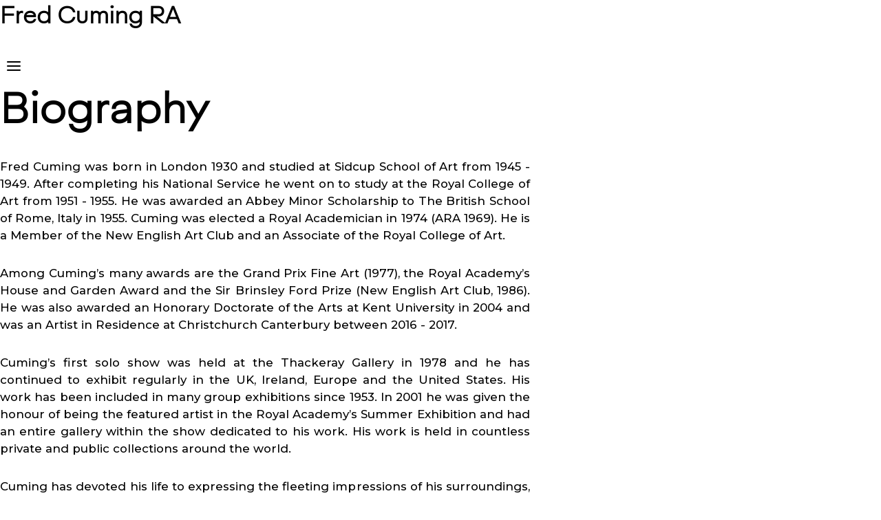

--- FILE ---
content_type: text/html;charset=UTF-8
request_url: https://fredcuming.com/biography/
body_size: 16201
content:
<!DOCTYPE html><html lang="en" class="wf-aktifoblight-n4-inactive wf-aktifobmedium-n4-inactive wf-aktifobbook-n4-inactive wf-inactive" data-react-helmet="lang" style="--vh: 7.18px;"><head><meta charset="utf-8"><meta http-equiv="x-ua-compatible" content="ie=edge"><meta name="viewport" content="width=device-width, initial-scale=1, shrink-to-fit=no"><style data-href="/styles.0fa025c86413f1263d4a.css" id="gatsby-global-css">@keyframes scrollDownArrowAnimation{0%{transform:translate(-50%,-2rem);opacity:0}25%{transform:translate(-50%);opacity:1}50%{transform:translate(-50%,1rem);opacity:0}to{transform:translate(-50%,1rem);opacity:0}}@keyframes SRLLoadingIndicatorSpin{0%{transform:translate(-50%,-50%) rotate(0deg)}to{transform:translate(-50%,-50%) rotate(1turn)}}/*!
 * Hamburgers
 * @description Tasty CSS-animated hamburgers
 * @author Jonathan Suh @jonsuh
 * @site https://jonsuh.com/hamburgers
 * @link https://github.com/jonsuh/hamburgers
 */.hamburger{padding:10px;display:inline-block;cursor:pointer;transition-property:opacity,filter;transition-duration:.15s;transition-timing-function:linear;font:inherit;color:inherit;text-transform:none;background-color:transparent;border:0;margin:0;overflow:visible}.hamburger.is-active:hover,.hamburger:hover{opacity:1}.hamburger.is-active .hamburger-inner,.hamburger.is-active .hamburger-inner:after,.hamburger.is-active .hamburger-inner:before{background-color:#000}.hamburger-box{width:20px;height:14px;display:inline-block;position:relative}.hamburger-inner{display:block;top:50%;margin-top:0}.hamburger-inner,.hamburger-inner:after,.hamburger-inner:before{width:20px;height:2px;background-color:#000;border-radius:4px;position:absolute;transition-property:transform;transition-duration:.15s;transition-timing-function:ease}.hamburger-inner:after,.hamburger-inner:before{content:"";display:block}.hamburger-inner:before{top:-6px}.hamburger-inner:after{bottom:-6px}.hamburger--squeeze .hamburger-inner{transition-duration:75ms;transition-timing-function:cubic-bezier(.55,.055,.675,.19)}.hamburger--squeeze .hamburger-inner:before{transition:top 75ms ease .12s,opacity 75ms ease}.hamburger--squeeze .hamburger-inner:after{transition:bottom 75ms ease .12s,transform 75ms cubic-bezier(.55,.055,.675,.19)}.hamburger--squeeze.is-active .hamburger-inner{transform:rotate(45deg);transition-delay:.12s;transition-timing-function:cubic-bezier(.215,.61,.355,1)}.hamburger--squeeze.is-active .hamburger-inner:before{top:0;opacity:0;transition:top 75ms ease,opacity 75ms ease .12s}.hamburger--squeeze.is-active .hamburger-inner:after{bottom:0;transform:rotate(-90deg);transition:bottom 75ms ease,transform 75ms cubic-bezier(.215,.61,.355,1) .12s}*,:after,:before{box-sizing:inherit}html{box-sizing:border-box;font-size:10px;height:100vh}body{background-color:#fff;color:#000;font-family:Montserrat,sans-serif;font-size:11pt;font-size:12.4pt;font-weight:500;margin:0;min-height:100vh;overflow-y:scroll}.site-wrapper{display:flex;flex-direction:column;min-height:100vh}main{flex-grow:1;padding-bottom:8rem}h1,h2,h3,h4,h5{color:#000;font-family:Aktifo B Light,sans-serif;line-height:1.4;margin:0 0 3rem}p{line-height:1.5;margin:0 0 3rem}p:last-child{margin-bottom:0}a{color:inherit;text-decoration:none}.section-heading{font-size:2.6rem;font-weight:400;margin-bottom:6rem;text-transform:uppercase}.sr-only{border:0!important;clip:rect(1px,1px,1px,1px)!important;clip-path:inset(50%)!important;height:1px!important;margin:-1px!important;overflow:hidden!important;padding:0!important;position:absolute!important;width:1px!important;white-space:nowrap!important}.form-row{margin-bottom:3rem}.form-row:last-child{margin-bottom:0}.form-field{margin-bottom:2rem}.form-field:last-child,label{margin-bottom:0}label{font-weight:200}input,textarea{background-color:#d9d9d9;border-radius:0;border:1px solid #9e9e9e;color:#333;padding:1.7rem 1.8rem;font-family:Montserrat,sans-serif;font-size:12.4pt;width:100%}::placeholder{color:#fff;opacity:1}:-ms-input-placeholder{color:#fff}::-ms-input-placeholder{color:#fff}button{cursor:pointer;font-family:Montserrat,sans-serif}section{position:relative}.section-anchor{left:0;position:absolute;top:0}@media(min-width:750px){.section-anchor{top:-7.9rem}}.page-heading h2{font-size:29px}@media screen and (min-width:320px){.page-heading h2{font-size:calc(8.33333px + 6.45833vw)}}@media screen and (min-width:800px){.page-heading h2{font-size:60px}}.btn{background-color:#d9d9d9;border:0;border-bottom:2px solid #909090;color:#000;cursor:pointer;text-transform:uppercase;font-size:1.8rem;font-weight:100;padding:1.2rem 1.8rem 1rem;line-height:1;display:inline-block;transition:all .2s linear}.btn:hover{background-color:#bcbcbc;border-bottom:2px solid #323232}.btn--primary{background-color:#d9d9d9;color:#000}.page--index .menu-item-link--index{font-family:Aktifo B Medium,sans-serif}.page--index .menu-item-link--index:after{transform:scaleX(1)}.page--public-collections .menu-item-link--work,.page--ra-solo-show .menu-item-link--work,.page--sketchbooks .menu-item-link--work,.page--watercolours .menu-item-link--work,.page--work-1950-1980 .menu-item-link--work,.page--work-1980-2000 .menu-item-link--work,.page--work-2000-present .menu-item-link--work{font-family:Aktifo B Medium,sans-serif}.page--public-collections .menu-item-link--work:after,.page--ra-solo-show .menu-item-link--work:after,.page--sketchbooks .menu-item-link--work:after,.page--watercolours .menu-item-link--work:after,.page--work-1950-1980 .menu-item-link--work:after,.page--work-1980-2000 .menu-item-link--work:after,.page--work-2000-present .menu-item-link--work:after{transform:scaleX(1)}.page--biography .menu-item-link--biography{font-family:Aktifo B Medium,sans-serif}.page--biography .menu-item-link--biography:after{transform:scaleX(1)}.page--exhibitions .menu-item-link--exhibitions{font-family:Aktifo B Medium,sans-serif}.page--exhibitions .menu-item-link--exhibitions:after{transform:scaleX(1)}.page--publications .menu-item-link--publications{font-family:Aktifo B Medium,sans-serif}.page--publications .menu-item-link--publications:after{transform:scaleX(1)}.page--limited-edition-prints .menu-item-link--prints{font-family:Aktifo B Medium,sans-serif}.page--limited-edition-prints .menu-item-link--prints:after{transform:scaleX(1)}.page--contact .menu-item-link--contact{font-family:Aktifo B Medium,sans-serif}.page--contact .menu-item-link--contact:after{transform:scaleX(1)}.page--about .menu-item-link--about,.page--limited-edition-prints .work-sub-nav__link--limited-edition-prints,.page--public-collections .work-sub-nav__link--public-collections,.page--ra-solo-show .work-sub-nav__link--ra-solo-show,.page--resume .menu-item-link--resume,.page--sketchbooks .work-sub-nav__link--sketchbooks,.page--watercolours .work-sub-nav__link--watercolours,.page--work-1950-1980 .work-sub-nav__link--work-1950-1980,.page--work-1980-2000 .work-sub-nav__link--work-1980-2000,.page--work-2000-present .work-sub-nav__link--work-2000-present{border-bottom:1px solid #9b9b9b}body:not(.user-is-tabbing) button:focus,body:not(.user-is-tabbing) input:focus,body:not(.user-is-tabbing) select:focus,body:not(.user-is-tabbing) textarea:focus{outline:none}.text-input:focus{outline:1px solid #aaa}button:focus,select:focus{outline:none}body.user-is-tabbing :focus{outline:2px solid #7aacfe!important;outline:5px auto -webkit-focus-ring-color!important}.SRLElementContainer{height:calc(100vh - 50px)!important;padding-top:4rem!important}.SRLLoadingIndicator{animation:SRLLoadingIndicatorSpin 1.2s linear infinite!important;transform:translate(-50%,-50%)}.SRLCaptionText{color:#fff!important}.SRLControls{z-index:1}@media(min-width:1200px){.SRLControls{transform:translateY(1.2rem)}}#SRLLightbox:before{color:#fff;content:"Fred Cuming RA";display:block;font-family:Aktifo B Light,sans-serif;font-size:18pt;font-weight:200;left:2rem;line-height:1;position:absolute;text-transform:uppercase;top:2.2rem}@media(min-width:1200px){#SRLLightbox:before{left:2rem;top:3.1rem}}#SRLLightbox:after{content:"";background-color:#fff;position:absolute;width:21.5rem;height:2px;top:6rem;left:2.3rem}@media(min-width:1200px){#SRLLightbox:after{top:6.9rem}}.SRLCaptionContainer{transform:translateY(-10px)}@media(min-width:1300px){.site-main--biography .photo-and-body-text{margin-right:5rem;margin-bottom:0}}@media(min-width:1400px){.site-main--biography .photo-and-body-text{margin-right:7rem}}@media(max-width:1199px){.site-main--biography .photo-and-body-text{margin-left:auto;margin-right:auto;max-width:77rem}}.site-main--biography .photo-and-body-text img{margin-bottom:3rem;max-width:77rem}.site-main--biography .photo-and-body-text .body-copy--biography{margin-bottom:5.5rem;max-width:77rem;font-size:12.6pt;text-align:justify;text-justify:inter-word}@media(max-width:540px){.site-main--biography .photo-and-body-text .body-copy--biography{text-align:left}}.site-main--biography .biography-section{margin-bottom:9rem}.site-main--biography aside{max-width:47rem}.site-main--contact .body-copy.body-copy--contact{font-weight:600;max-width:50.8rem}@media(min-width:700px){.site-main--contact .body-copy.body-copy--contact{margin-bottom:2.9rem}}.site-main--contact .body-copy.body-copy--contact .markup-wrapper{padding-bottom:0}.site-main--contact .representation{pointer-events:none}.site-main--contact .representation .representation-wrapper{pointer-events:all}.page--public-collections .gallery-grid-item .thumbnail-info-text{color:#000;display:block}.page--public-collections .gallery-grid-item .supplementary-info,.page--public-collections .gallery-grid-item .supplementary-info--suffix{color:#646464}.page--limited-edition-prints .gallery-grid-item--for-purchase:after{display:none}.site-main--exhibitions .body-copy.body-copy--no-exhibitions{max-width:none;text-align:center}.site-main--exhibitions .body-copy.body-copy--no-exhibitions .markup-wrapper{padding-bottom:0}</style><meta name="generator" content="Gatsby 2.32.13"><link rel="sitemap" type="application/xml" href="/sitemap.xml"><title>Biography | Fred Cuming RA</title><link data-react-helmet="true" rel="apple-touch-icon" sizes="180x180" href="/apple-touch-icon.png"><link data-react-helmet="true" rel="icon" type="image/png" sizes="32x32" href="/favicon-32x32.png"><link data-react-helmet="true" rel="icon" type="image/png" sizes="16x16" href="/favicon-16x16.png"><link data-react-helmet="true" rel="mask-icon" href="/safari-pinned-tab.svg" color="#3e3e3e"><link data-react-helmet="true" href="https://fonts.googleapis.com/css2?family=Montserrat:wght@300;500;700&amp;display=swap" rel="stylesheet"><meta data-react-helmet="true" charset="utf-8"><meta data-react-helmet="true" name="description" content="Master painter"><meta data-react-helmet="true" name="msapplication-TileColor" content="#ffffff"><meta data-react-helmet="true" name="theme-color" content="#ffffff"><meta data-react-helmet="true" name="google-site-verification" content="Done via DNS record within Netlify"><meta data-react-helmet="true" name="twitter:title" content="Fred Cuming RA"><meta data-react-helmet="true" name="twitter:description" content="Master painter"><meta data-react-helmet="true" name="twitter:image" content="https://images.prismic.io/fred-cuming/e2e8de2a-7b08-4fe9-b45b-8be25f6eb862_twitter-card-image.jpg?auto=compress,format&amp;rect=0,0,2000,1000&amp;w=2000&amp;h=1000"><meta data-react-helmet="true" name="twitter:card" content="summary_large_image"><meta data-react-helmet="true" property="og:title" content="Fred Cuming RA"><meta data-react-helmet="true" property="og:site_name" content="Fred Cuming RA"><meta data-react-helmet="true" property="og:type" content="website"><meta data-react-helmet="true" property="og:url" content="https://fredcuming.com/"><meta data-react-helmet="true" property="og:description" content="Master painter"><meta data-react-helmet="true" property="og:image" content="https://images.prismic.io/fred-cuming/f58eb17d-d1c2-4040-8a16-49296a662458_facebook-card-image.jpg?auto=compress,format&amp;rect=0,0,2000,1000&amp;w=2000&amp;h=1000"><meta data-react-helmet="true" property="fb:app_id" content="1198716157175741"><link rel="author" href="/humans.txt"><style data-styled="active" data-styled-version="5.3.11"></style><link rel="icon" href="/favicon-32x32.png?v=2499cb9fb71b461a53fecab96a421255" type="image/png"><link rel="manifest" href="/manifest.webmanifest" crossorigin="anonymous"><meta name="theme-color" content="#fff"><link rel="apple-touch-icon" sizes="192x192" href="/favicons/android-chrome-192x192.png?v=2499cb9fb71b461a53fecab96a421255"><link rel="apple-touch-icon" sizes="512x512" href="/favicons/android-chrome-512x512.png?v=2499cb9fb71b461a53fecab96a421255"><link as="script" rel="preload" href="/webpack-runtime-34a93d64cd0794bd28d4.js"><link as="script" rel="preload" href="/framework-9b1b9c639bdce71b0871.js"><link as="script" rel="preload" href="/app-ab725aea3b199d095b6c.js"><link as="script" rel="preload" href="/styles-f3e9059f8c2a75df70f2.js"><link as="script" rel="preload" href="/dbf3ce33-08ff5169c8b2576536d4.js"><link as="script" rel="preload" href="/7eb1b3df54caddd43ae3d9f770b00593f082514b-a664fc87d62ac89bc24f.js"><link as="script" rel="preload" href="/0b021fc3c300baed99e7938a5e4a9c8bc4ad6bfb-7152aadcecec918162b1.js"><link as="script" rel="preload" href="/component---src-pages-biography-js-120c130244086721157f.js"><link as="fetch" rel="preload" href="/page-data/biography/page-data.json" crossorigin="anonymous"><link as="fetch" rel="preload" href="/page-data/sq/d/716561659.json" crossorigin="anonymous"><link as="fetch" rel="preload" href="/page-data/app-data.json" crossorigin="anonymous"><style></style><link rel="stylesheet" href="/fonts/fonts.css" media="all"><style type="text/css">.transform-component-module_wrapper__1_Fgj {
  position: relative;
  width: -moz-fit-content;
  width: fit-content;
  height: -moz-fit-content;
  height: fit-content;
  overflow: hidden;
  -webkit-touch-callout: none; /* iOS Safari */
  -webkit-user-select: none; /* Safari */
  -khtml-user-select: none; /* Konqueror HTML */
  -moz-user-select: none; /* Firefox */
  -ms-user-select: none; /* Internet Explorer/Edge */
  user-select: none;
  margin: 0;
  padding: 0;
}
.transform-component-module_content__2jYgh {
  display: flex;
  flex-wrap: wrap;
  width: -moz-fit-content;
  width: fit-content;
  height: -moz-fit-content;
  height: fit-content;
  margin: 0;
  padding: 0;
  transform-origin: 0% 0%;
}
.transform-component-module_content__2jYgh img {
  pointer-events: none;
}
</style><link rel="prefetch" href="/page-data/index/page-data.json" crossorigin="anonymous" as="fetch"><link rel="prefetch" href="/page-data/prints/page-data.json" crossorigin="anonymous" as="fetch"><link rel="prefetch" href="/page-data/work/page-data.json" crossorigin="anonymous" as="fetch"><link rel="prefetch" href="/page-data/exhibitions/page-data.json" crossorigin="anonymous" as="fetch"><link rel="prefetch" href="/page-data/contact/page-data.json" crossorigin="anonymous" as="fetch"><link rel="prefetch" href="/page-data/index/page-data.json" crossorigin="anonymous" as="fetch"><link rel="prefetch" href="/page-data/publications/page-data.json" crossorigin="anonymous" as="fetch"><link rel="prefetch" href="/page-data/index/page-data.json" crossorigin="anonymous" as="fetch"><link rel="prefetch" href="/component---src-pages-index-js-62c0658299ed6ccaa616.js"><link rel="prefetch" href="/component---src-pages-index-js-62c0658299ed6ccaa616.js"><link rel="prefetch" href="/component---src-pages-index-js-62c0658299ed6ccaa616.js"><link rel="prefetch" href="/component---src-pages-prints-js-9ceecc6820e10d1e975f.js"><link rel="prefetch" href="/component---src-pages-publications-js-996434b5e4d025b5bef3.js"><link rel="prefetch" href="/component---src-pages-work-js-fff91df79460124d112c.js"><link rel="prefetch" href="/component---src-pages-contact-js-ca862ff603403c501b57.js"><link rel="prefetch" href="/component---src-pages-exhibitions-js-ef1845db50f5f91ab793.js"></head><body><div id="___gatsby"><div style="outline:none" tabindex="-1" id="gatsby-focus-wrapper"><div id="top" class="site-wrapper page--biography"><header class="header__StyledComponent-sc-1luahp0-0 zWuTL site-header site-header--biography"><div class="header-inner"><div id="" class="container__StyledComponent-sc-1ibswqr-0 klWnmo container title-container"><a class="header-heading-link" href="/"><h1 class="header-heading">Fred Cuming RA</h1></a></div><nav class="navigation__StyledComponent-sc-y71e9m-0 elOirx"><button class="hamburger__StyledComponent-sc-5nf9gp-0 dCWZXw hamburger hamburger--squeeze " type="button"><span class="hamburger-box"><span class="hamburger-inner"></span></span><span class="sr-only">Show navigation</span></button><div class="menu "><div class="rah-static rah-static--height-zero animate-height" style="height:0;overflow:hidden" aria-hidden="true"><div style="display: none;"><a href="/"><h1 class="mobile-menu-heading">Fred Cuming RA</h1></a><div id="" class="container__StyledComponent-sc-1ibswqr-0 klWnmo container menu-container"><ul class="menu-list"><li class="menu-item__StyledComponent-sc-19e9tvy-0 ggeNeb menu-item"><a class="menu-item-link menu-item-link--index" href="/">Home</a></li><li class="menu-item__StyledComponent-sc-19e9tvy-0 ggeNeb menu-item"><a class="menu-item-link menu-item-link--work" href="/work">Work</a></li><li class="menu-item__StyledComponent-sc-19e9tvy-0 ggeNeb menu-item"><a class="menu-item-link menu-item-link--biography" href="/biography">Biography</a></li><li class="menu-item__StyledComponent-sc-19e9tvy-0 ggeNeb menu-item"><a class="menu-item-link menu-item-link--exhibitions" href="/exhibitions">Exhibitions</a></li><li class="menu-item__StyledComponent-sc-19e9tvy-0 ggeNeb menu-item"><a class="menu-item-link menu-item-link--publications" href="/publications">Publications</a></li><li class="menu-item__StyledComponent-sc-19e9tvy-0 ggeNeb menu-item"><a class="menu-item-link menu-item-link--prints" href="/prints">Prints</a></li><li class="menu-item__StyledComponent-sc-19e9tvy-0 ggeNeb menu-item"><a class="menu-item-link menu-item-link--contact" href="/contact">Contact</a></li><a href="https://www.instagram.com/fred_cuming_ra/" target="_blank" rel="noopener" class="instagram-link" title="Instagram"><span class="sr-only">Instagram</span><svg viewBox="0 0 28 28" width="28px" height="28px" fill="#666" class="instagram-svg"><path d="M14 4.163c3.206 0 3.582.014 4.85.071 1.171.053 1.805.248 2.229.415.562.219.962.476 1.381.895.42.42.682.82.896 1.382.162.424.362 1.057.415 2.23.057 1.266.071 1.643.071 4.849 0 3.206-.014 3.582-.071 4.85-.053 1.171-.248 1.805-.415 2.229-.219.562-.476.962-.896 1.381s-.819.681-1.381.896c-.424.162-1.058.362-2.23.414-1.267.057-1.643.072-4.849.072s-3.582-.015-4.85-.072c-1.171-.052-1.805-.247-2.229-.414a3.726 3.726 0 01-1.382-.896 3.68 3.68 0 01-.895-1.381c-.162-.424-.362-1.058-.415-2.23-.057-1.267-.071-1.643-.071-4.85 0-3.205.014-3.582.071-4.849.053-1.172.248-1.805.415-2.23.219-.561.476-.962.895-1.38.42-.42.82-.682 1.382-.896.424-.162 1.058-.362 2.23-.415 1.267-.062 1.648-.071 4.849-.071zM14 2c-3.258 0-3.668.014-4.95.071-1.276.058-2.148.262-2.91.558a5.85 5.85 0 00-2.125 1.386A5.952 5.952 0 002.63 6.14c-.296.762-.5 1.634-.558 2.915C2.014 10.332 2 10.742 2 14s.014 3.668.071 4.95c.058 1.276.262 2.148.558 2.915a5.85 5.85 0 001.386 2.125 5.952 5.952 0 002.125 1.386c.762.295 1.634.5 2.915.557 1.282.058 1.687.072 4.95.072s3.668-.014 4.95-.072c1.276-.057 2.148-.262 2.915-.557a5.849 5.849 0 002.124-1.386 5.952 5.952 0 001.387-2.125c.295-.762.5-1.634.557-2.915.057-1.282.071-1.687.071-4.95s-.014-3.668-.07-4.95c-.058-1.276-.263-2.148-.558-2.915a5.85 5.85 0 00-1.387-2.125 5.953 5.953 0 00-2.124-1.386c-.762-.295-1.634-.5-2.916-.557C17.668 2.014 17.258 2 14 2z"></path><path d="M14 7.84a6.165 6.165 0 10.002 12.332A6.165 6.165 0 0014 7.84zm0 10.162A4.001 4.001 0 1113.999 10a4.001 4.001 0 010 8.002zm6.407-8.97a1.439 1.439 0 100-2.878 1.439 1.439 0 000 2.878z"></path></svg></a></ul></div></div></div></div></nav></div></header><main class="site-main site-main--biography"><section class="biography-section"><div class="page-heading__StyledComponent-sc-14wxxip-0 xdTRf page-heading"><div class="react-reveal" style="animation-fill-mode: both; animation-duration: 1000ms; animation-delay: 0ms; animation-iteration-count: 1; opacity: 1; animation-name: react-reveal-605009089613882-1;"><div id="" class="container__StyledComponent-sc-1ibswqr-0 klWnmo container page-heading-container"><h2>Biography</h2></div></div></div><div id="" class="container__StyledComponent-sc-1ibswqr-0 hXYDhi container "><div class="biography__BodyAndQuotes-sc-bgk3le-2 iHGaOu"><div class="photo-and-body-text"><div class="body-copy__StyledComponent-sc-4focg6-0 chsaQt body-copy body-copy--biography"><div class="react-reveal markup-wrapper" style="animation-fill-mode: both; animation-duration: 1000ms; animation-delay: 0ms; animation-iteration-count: 1; opacity: 1; animation-name: react-reveal-605009089613882-1;"><p>Fred Cuming was born in London 1930 and studied at Sidcup School of Art from 1945 - 1949. After completing his National Service he went on to study at the Royal College of Art from 1951 - 1955. He was awarded an Abbey Minor Scholarship to The British School of Rome, Italy in 1955. Cuming was elected a Royal Academician in 1974 (ARA 1969). He is a Member of the New English Art Club and an Associate of the Royal College of Art.</p><p>Among Cuming’s many awards are the Grand Prix Fine Art (1977), the Royal Academy’s House and Garden Award and the Sir Brinsley Ford Prize (New English Art Club, 1986). He was also awarded an Honorary Doctorate of the Arts at Kent University in 2004 and was an Artist in Residence at Christchurch Canterbury between 2016 - 2017.</p><p>Cuming’s first solo show was held at the Thackeray Gallery in 1978 and he has continued to exhibit regularly in the UK, Ireland, Europe and the United States. His work has been included in many group exhibitions since 1953. In 2001 he was given the honour of being the featured artist in the Royal Academy’s Summer Exhibition and had an entire gallery within the show dedicated to his work. His work is held in countless private and public collections around the world.</p><p>Cuming has devoted his life to expressing the fleeting impressions of his surroundings, often painting the South Coast of England around Hastings, Camber and Rye. His work is about responses to the moods and atmospheres generated by landscape, still life or interior. He is interested in the developments of 20th&nbsp;century painting, in abstraction, that has been present in all movements and in new ideas and art forms. He has been inspired by masters of colour such as J.M.W. Turner, Pierre Bonnard, Henri Matisse and Paul Nash. Cuming’s major subject is how to use colour and light in his painting to represent the natural world.</p></div></div></div><div class="react-reveal" style="animation-fill-mode: both; animation-duration: 1000ms; animation-delay: 0ms; animation-iteration-count: 1; opacity: 1; animation-name: react-reveal-605009089613882-1;"><aside class="biography__Quotes-sc-bgk3le-3 gwtoMH"><blockquote><p>One of the foremost landscapists of our age.</p><footer>Roger Cardinal, Writer, Scholar, Art Historian</footer></blockquote><blockquote><p>A unique temperament, touch &amp; vision.</p><footer>Christopher Le Brun, RA President (2011-2019)</footer></blockquote><blockquote><p>The finest landscape painter of his generation.</p><footer>Tim Binding, Author, Art Critic, Chief Editor (Penguin)</footer></blockquote></aside></div></div></div></section><div class="page-heading__StyledComponent-sc-14wxxip-0 xdTRf page-heading"><div class="react-reveal"><div id="" class="container__StyledComponent-sc-1ibswqr-0 klWnmo container page-heading-container"><h2>Résumé</h2></div></div></div><div id="" class="container__StyledComponent-sc-1ibswqr-0 hXYDhi container "><div class="react-reveal"><div id="awards" class="biography__StyledCvDetailSection-sc-bgk3le-4 gNxrko"><div class="heading-container"><h3>Awards of note</h3></div><ul class="awards__list"><li class="awards__list-item">Grand Prix de l’Art Contemporaries</li><li class="awards__list-item">New English Club</li><li class="awards__list-item">Winner of Grand Prix Fine Art, Monaco</li><li class="awards__list-item">Sir Brinsley-Ford Award</li></ul></div></div><div class="react-reveal"><div id="public-collections" class="biography__StyledCvDetailSection-sc-bgk3le-4 gNxrko"><div class="heading-container"><h3>Public Collections</h3></div><ul class="public-collections__list"><li class="public-collections__list-item">Abbot Hall</li><li class="public-collections__list-item">Bradford &amp; Scunthorpe Museum</li><li class="public-collections__list-item">Brighton &amp; Hove Museum</li><li class="public-collections__list-item">Canterbury Museum</li><li class="public-collections__list-item">Cartwright Hall Art Gallery</li><li class="public-collections__list-item">Carlisle Museum &amp; Art Gallery</li><li class="public-collections__list-item">Chantry Bequest</li><li class="public-collections__list-item">Cheltenham &amp; Gloucester</li><li class="public-collections__list-item">Cooper Gallery</li><li class="public-collections__list-item">Department of the Environment</li><li class="public-collections__list-item">Farendon Trust</li><li class="public-collections__list-item">Government Art Collection</li><li class="public-collections__list-item">Guinness Collection</li><li class="public-collections__list-item">Kendal Museum</li><li class="public-collections__list-item">Kent Education Committee</li><li class="public-collections__list-item">Kent University</li><li class="public-collections__list-item">Lloyds of London</li><li class="public-collections__list-item">London Tourist Board</li><li class="public-collections__list-item">London Weekend Television</li><li class="public-collections__list-item">Loughborough University</li><li class="public-collections__list-item">Maidstone Museum</li><li class="public-collections__list-item">Ministry of Works</li><li class="public-collections__list-item">Monte Carlo Museum</li><li class="public-collections__list-item">National Museum of Wales</li><li class="public-collections__list-item">National Portrait Gallery</li><li class="public-collections__list-item">National Trust</li><li class="public-collections__list-item">New Metropole Art Collection</li><li class="public-collections__list-item">North Lincolnshire Museum</li><li class="public-collections__list-item">Preston Museum</li><li class="public-collections__list-item">Royal Academy of Arts Collection</li><li class="public-collections__list-item">Royal Collection Trust</li><li class="public-collections__list-item">Royal College of Art Collection</li><li class="public-collections__list-item">Ruth Borchard Collection</li><li class="public-collections__list-item">Salford Museum &amp; Art Gallery</li><li class="public-collections__list-item">Scunthorpe Museum</li><li class="public-collections__list-item">Shell</li><li class="public-collections__list-item">Southend Museum</li><li class="public-collections__list-item">St John’s College Cambridge</li><li class="public-collections__list-item">St John’s College Oxford</li><li class="public-collections__list-item">Stormont Gallery, Rye</li><li class="public-collections__list-item">Towneley Hall Museum</li><li class="public-collections__list-item">Towner Gallery, Eastbourne</li><li class="public-collections__list-item">WH Smith Ltd</li><li class="public-collections__list-item">Williamson Museum</li><li class="public-collections__list-item">Worcester College, Oxford</li></ul></div></div><div class="react-reveal"><div id="mixed-exhibitions" class="biography__StyledCvDetailSection-sc-bgk3le-4 gNxrko"><div class="heading-container"><h3>Mixed Exhibitions</h3></div><ul class="mixed-exhibitions__list"><li class="mixed-exhibitions__list-item"><span>Adam Gallery</span> <span>London &amp; Bath</span></li><li class="mixed-exhibitions__list-item"><span>Agnews</span> <span>London</span></li><li class="mixed-exhibitions__list-item"><span>Alresford Gallery</span> <span>Hampshire</span></li><li class="mixed-exhibitions__list-item"><span>Arts Festival of Hong Kong</span> <span>Hong Kong</span></li><li class="mixed-exhibitions__list-item"><span>Brandler Galleries</span> <span>London</span></li><li class="mixed-exhibitions__list-item"><span>Brian Sinfield Gallery</span> <span>Oxfordshire</span></li><li class="mixed-exhibitions__list-item"><span>Bridgepoint Rye</span> <span>East Sussex</span></li><li class="mixed-exhibitions__list-item"><span>Century Gallery</span> <span>Windsor</span></li><li class="mixed-exhibitions__list-item"><span>Courcoux &amp; Courcoux</span> <span>Hampshire</span></li><li class="mixed-exhibitions__list-item"><span>City Gallery</span> <span>London</span></li><li class="mixed-exhibitions__list-item"><span>David Messum Fine Art</span> <span>London</span></li><li class="mixed-exhibitions__list-item"><span>Duncan Campbell Gallery</span> <span>London</span></li><li class="mixed-exhibitions__list-item"><span>Duncan R. Miller Fine Arts</span> <span>London</span></li><li class="mixed-exhibitions__list-item"><span>Edinburgh Gallery</span> <span>Edinburgh</span></li><li class="mixed-exhibitions__list-item"><span>Fairfax Gallery</span> <span>London</span></li><li class="mixed-exhibitions__list-item"><span>Folkestone Museum</span> <span>Kent</span></li><li class="mixed-exhibitions__list-item"><span>Gallery 10</span> <span>London</span></li><li class="mixed-exhibitions__list-item"><span>Gallery 41</span> <span>Somerset</span></li><li class="mixed-exhibitions__list-item"><span>Geedon Gallery</span> <span>Essex</span></li><li class="mixed-exhibitions__list-item"><span>Goldmark</span> <span>Rutland</span></li><li class="mixed-exhibitions__list-item"><span>Grafton House Gallery</span> <span>Oxfordshire</span></li><li class="mixed-exhibitions__list-item"><span>Island Fine Arts</span> <span>Isle Of Wight</span></li><li class="mixed-exhibitions__list-item"><span>John Moores</span> <span>Liverpool</span></li><li class="mixed-exhibitions__list-item"><span>Jonleigh Gallery</span> <span>Surrey</span></li><li class="mixed-exhibitions__list-item"><span>Langham Fine Art</span> <span>Suffolk</span></li><li class="mixed-exhibitions__list-item"><span>Leicester Gallery</span> <span>Leicestershire</span></li><li class="mixed-exhibitions__list-item"><span>Linden Hall Studios</span> <span>Kent</span></li><li class="mixed-exhibitions__list-item"><span>Little Studio</span> <span>New York</span></li><li class="mixed-exhibitions__list-item"><span>Lloyd’s of London</span> <span>Lloyd’s of London</span></li><li class="mixed-exhibitions__list-item"><span>Manya Igel Fine Arts</span> <span>London</span></li><li class="mixed-exhibitions__list-item"><span>Mason Watts Fine Art</span> <span>Warwick</span></li><li class="mixed-exhibitions__list-item"><span>Minster Gallery</span> <span>Winchester</span></li><li class="mixed-exhibitions__list-item"><span>New English Art Club</span> <span>London</span></li><li class="mixed-exhibitions__list-item"><span>Newman &amp; Saunders Galleries</span> <span>USA</span></li><li class="mixed-exhibitions__list-item"><span>New Grafton Gallery</span> <span>London</span></li><li class="mixed-exhibitions__list-item"><span>New Metropole</span> <span>Kent</span></li><li class="mixed-exhibitions__list-item"><span>Odette Gilbert Gallery</span> <span>London</span></li><li class="mixed-exhibitions__list-item"><span>Pattersons Fine Art</span> <span>London</span></li><li class="mixed-exhibitions__list-item"><span>Piccadilly Gallery</span> <span>London</span></li><li class="mixed-exhibitions__list-item"><span>Royal Academy of Arts Summer Exhibition</span> <span>London (Since 1953)</span></li><li class="mixed-exhibitions__list-item"><span>Royal Hibernian Academy</span> <span>Dublin</span></li><li class="mixed-exhibitions__list-item"><span>Royal Scottish Academy</span> <span>Edinburgh</span></li><li class="mixed-exhibitions__list-item"><span>Royal Society of Portrait Painters</span> <span>London</span></li><li class="mixed-exhibitions__list-item"><span>Royal West of England Academy</span> <span>Bristol</span></li><li class="mixed-exhibitions__list-item"><span>Rye Art Gallery</span> <span>East Sussex</span></li><li class="mixed-exhibitions__list-item"><span>Sandersons of Berners Street</span> <span>London</span></li><li class="mixed-exhibitions__list-item"><span>Southgate Gallery</span> <span>Gloucestershire</span></li><li class="mixed-exhibitions__list-item"><span>Sladers Yard</span> <span>Dorset</span></li><li class="mixed-exhibitions__list-item"><span>Stafford Gallery</span> <span>London</span></li><li class="mixed-exhibitions__list-item"><span>St Hellier Galleries</span> <span>Jersey</span></li><li class="mixed-exhibitions__list-item"><span>The Alton Gallery</span> <span>Suffolk</span></li><li class="mixed-exhibitions__list-item"><span>The Royal Museum</span> <span>Canterbury</span></li><li class="mixed-exhibitions__list-item"><span>Thompsons Gallery</span> <span>London</span></li><li class="mixed-exhibitions__list-item"><span>Walker Galleries</span> <span>Harrogate</span></li><li class="mixed-exhibitions__list-item"><span>William Morris Gallery</span> <span>London</span></li><li class="mixed-exhibitions__list-item"><span>Wren Gallery</span> <span>Oxfordshire</span></li><li class="mixed-exhibitions__list-item"><span>W H Patterson</span> <span>London</span></li><li class="mixed-exhibitions__list-item"><span>Zillah Bell Gallery</span> <span>Yorkshire</span></li></ul></div></div><div class="react-reveal"><div id="solo-exhibitions" class="biography__StyledCvDetailSection-sc-bgk3le-4 gNxrko solo-exhibitions"><div class="heading-container"><h3>Solo Exhibitions</h3></div><table class="table table--solo-exhibitions"><thead class="sr-only"><tr><th class="col--year">Year</th><th class="col--gallery">Gallery</th><th class="col--location">Location</th></tr></thead><tbody><tr><td class="col--year year">2021</td><td class="col--gallery gallery">Stafford Gallery</td><td class="col--location location">London</td></tr><tr><td class="col--year year">2020</td><td class="col--gallery gallery">Adam Gallery</td><td class="col--location location">London &amp; Bath</td></tr><tr><td class="col--year year"></td><td class="col--gallery gallery">Stafford Gallery</td><td class="col--location location">London</td></tr><tr><td class="col--year year">2019</td><td class="col--gallery gallery">Bridgepoint Rye</td><td class="col--location location">East Sussex</td></tr><tr><td class="col--year year"></td><td class="col--gallery gallery">Adam Gallery</td><td class="col--location location">London &amp; Bath</td></tr><tr><td class="col--year year">2018</td><td class="col--gallery gallery">Adam Gallery</td><td class="col--location location">London &amp; Bath</td></tr><tr><td class="col--year year">2017</td><td class="col--gallery gallery">Royal Academy of Arts, Academicians in Focus</td><td class="col--location location">London</td></tr><tr><td class="col--year year"></td><td class="col--gallery gallery">Folkestone Museum</td><td class="col--location location">Kent</td></tr><tr><td class="col--year year">2016</td><td class="col--gallery gallery">Adam Gallery</td><td class="col--location location">London &amp; Bath</td></tr><tr><td class="col--year year">2015</td><td class="col--gallery gallery">Stafford Gallery</td><td class="col--location location">London</td></tr><tr><td class="col--year year">2014</td><td class="col--gallery gallery">Adam Gallery</td><td class="col--location location">London &amp; Bath</td></tr><tr><td class="col--year year">2013</td><td class="col--gallery gallery">Brian Sinfield Gallery</td><td class="col--location location">Oxfordshire</td></tr><tr><td class="col--year year"></td><td class="col--gallery gallery">Fairfax Gallery</td><td class="col--location location">London</td></tr><tr><td class="col--year year"></td><td class="col--gallery gallery">Stafford Gallery</td><td class="col--location location">London</td></tr><tr><td class="col--year year">2012</td><td class="col--gallery gallery">Brian Sinfield Gallery</td><td class="col--location location">Oxfordshire</td></tr><tr><td class="col--year year">2011</td><td class="col--gallery gallery">Thompson’s Gallery</td><td class="col--location location">London</td></tr><tr><td class="col--year year">2010</td><td class="col--gallery gallery">Adam Gallery</td><td class="col--location location">London</td></tr><tr><td class="col--year year">2009</td><td class="col--gallery gallery">Brian Sinfield Gallery</td><td class="col--location location">Oxfordshire</td></tr><tr><td class="col--year year"></td><td class="col--gallery gallery">Thompson’s Gallery</td><td class="col--location location">London</td></tr><tr><td class="col--year year">2008</td><td class="col--gallery gallery">Adam Gallery</td><td class="col--location location">London &amp; Bath</td></tr><tr><td class="col--year year">2006</td><td class="col--gallery gallery">Adam Gallery</td><td class="col--location location">London &amp; Bath</td></tr><tr><td class="col--year year"></td><td class="col--gallery gallery">Thompson’s Gallery</td><td class="col--location location">London</td></tr><tr><td class="col--year year">2005</td><td class="col--gallery gallery">Nevill Gallery</td><td class="col--location location">Canterbury</td></tr><tr><td class="col--year year">2004</td><td class="col--gallery gallery">Thompson’s Gallery</td><td class="col--location location">London</td></tr><tr><td class="col--year year">2002</td><td class="col--gallery gallery">Alresford Gallery</td><td class="col--location location">Hampshire</td></tr><tr><td class="col--year year"></td><td class="col--gallery gallery">New Grafton Gallery</td><td class="col--location location">London</td></tr><tr><td class="col--year year">2001</td><td class="col--gallery gallery">Royal Academy of Arts, Summer Exhibition Featured Artist</td><td class="col--location location">London</td></tr><tr><td class="col--year year"></td><td class="col--gallery gallery">City Gallery</td><td class="col--location location">London</td></tr><tr><td class="col--year year"></td><td class="col--gallery gallery">Adam Gallery</td><td class="col--location location">London &amp; Bath</td></tr><tr><td class="col--year year"></td><td class="col--gallery gallery">Neville Gallery</td><td class="col--location location">Canterbury</td></tr><tr><td class="col--year year"></td><td class="col--gallery gallery">Alresford Gallery</td><td class="col--location location">Hampshire</td></tr><tr><td class="col--year year"></td><td class="col--gallery gallery">Thompson’s Gallery</td><td class="col--location location">London</td></tr><tr><td class="col--year year">2000</td><td class="col--gallery gallery">New Grafton Gallery</td><td class="col--location location">London</td></tr><tr><td class="col--year year">1999</td><td class="col--gallery gallery">Barneys Gallery</td><td class="col--location location">Greenwich, Connecticut, USA</td></tr><tr><td class="col--year year"></td><td class="col--gallery gallery">City Gallery</td><td class="col--location location">London</td></tr><tr><td class="col--year year"></td><td class="col--gallery gallery">Neville Gallery</td><td class="col--location location">Canterbury</td></tr><tr><td class="col--year year"></td><td class="col--gallery gallery">Alresfold Gallery</td><td class="col--location location">Hampshire</td></tr><tr><td class="col--year year"></td><td class="col--gallery gallery">Jorgensen Fine Art</td><td class="col--location location">Dublin</td></tr><tr><td class="col--year year"></td><td class="col--gallery gallery">Adam Gallery</td><td class="col--location location">London &amp; Bath</td></tr><tr><td class="col--year year"></td><td class="col--gallery gallery">Valley House Gallery</td><td class="col--location location">Dallas, Texas, USA</td></tr><tr><td class="col--year year">1998</td><td class="col--gallery gallery">The Vogel Gallery</td><td class="col--location location">Dallas, Texas, USA</td></tr><tr><td class="col--year year"></td><td class="col--gallery gallery">New Grafton Gallery</td><td class="col--location location">London</td></tr><tr><td class="col--year year"></td><td class="col--gallery gallery">Jonleigh Gallery</td><td class="col--location location">Guildford</td></tr><tr><td class="col--year year"></td><td class="col--gallery gallery">Jorgenson Gallery</td><td class="col--location location">Dublin</td></tr><tr><td class="col--year year"></td><td class="col--gallery gallery">Heyman, Barwell Jones</td><td class="col--location location">Norwich</td></tr><tr><td class="col--year year">1997</td><td class="col--gallery gallery">City Gallery</td><td class="col--location location">London</td></tr><tr><td class="col--year year"></td><td class="col--gallery gallery">Alresfold Gallery</td><td class="col--location location">Hampshire</td></tr><tr><td class="col--year year"></td><td class="col--gallery gallery">New Grafton Gallery</td><td class="col--location location">London</td></tr><tr><td class="col--year year">1996</td><td class="col--gallery gallery">New Grafton Gallery</td><td class="col--location location">London</td></tr><tr><td class="col--year year"></td><td class="col--gallery gallery">Mason Watts Fine Art</td><td class="col--location location">Warwick</td></tr><tr><td class="col--year year"></td><td class="col--gallery gallery">City Gallery</td><td class="col--location location">London</td></tr><tr><td class="col--year year">1995</td><td class="col--gallery gallery">City Gallery</td><td class="col--location location">London</td></tr><tr><td class="col--year year"></td><td class="col--gallery gallery">Jonleigh Gallery</td><td class="col--location location">Guildford</td></tr><tr><td class="col--year year"></td><td class="col--gallery gallery">New Grafton Gallery</td><td class="col--location location">London</td></tr><tr><td class="col--year year">1994</td><td class="col--gallery gallery">New Grafton Gallery</td><td class="col--location location">London</td></tr><tr><td class="col--year year"></td><td class="col--gallery gallery">Sinfield Gallery</td><td class="col--location location">Oxfordshire</td></tr><tr><td class="col--year year"></td><td class="col--gallery gallery">Mason Watts</td><td class="col--location location">Warwick</td></tr><tr><td class="col--year year"></td><td class="col--gallery gallery">Jonleigh Gallery</td><td class="col--location location">Guildford</td></tr><tr><td class="col--year year">1993</td><td class="col--gallery gallery">New Grafton Gallery</td><td class="col--location location">London</td></tr><tr><td class="col--year year">1992</td><td class="col--gallery gallery">New Grafton Gallery</td><td class="col--location location">London</td></tr><tr><td class="col--year year"></td><td class="col--gallery gallery">Sinfield Gallery</td><td class="col--location location">Oxfordshire</td></tr><tr><td class="col--year year"></td><td class="col--gallery gallery">Mason Watts Fine Art</td><td class="col--location location">Warwick</td></tr><tr><td class="col--year year">1991</td><td class="col--gallery gallery">Drew Gallery</td><td class="col--location location">Canterbury</td></tr><tr><td class="col--year year">1991</td><td class="col--gallery gallery">New Grafton Gallery</td><td class="col--location location">London</td></tr><tr><td class="col--year year">1990</td><td class="col--gallery gallery">New Grafton Gallery</td><td class="col--location location">London</td></tr><tr><td class="col--year year"></td><td class="col--gallery gallery">Easton Rooms</td><td class="col--location location">East Sussex</td></tr><tr><td class="col--year year"></td><td class="col--gallery gallery">Sinfield Gallery</td><td class="col--location location">Oxfordshire</td></tr><tr><td class="col--year year">1988</td><td class="col--gallery gallery">New Grafton Gallery</td><td class="col--location location">London</td></tr><tr><td class="col--year year">1987</td><td class="col--gallery gallery">Nevill Gallery</td><td class="col--location location">Canterbury</td></tr><tr><td class="col--year year"></td><td class="col--gallery gallery">New Grafton Gallery</td><td class="col--location location">London</td></tr><tr><td class="col--year year">1986</td><td class="col--gallery gallery">Linton Court Gallery</td><td class="col--location location">Yorkshire</td></tr><tr><td class="col--year year">1985</td><td class="col--gallery gallery">New Grafton Gallery</td><td class="col--location location">London</td></tr><tr><td class="col--year year">1984</td><td class="col--gallery gallery">Nevill Gallery</td><td class="col--location location">Canterbury</td></tr><tr><td class="col--year year">1983</td><td class="col--gallery gallery">New Grafton Gallery</td><td class="col--location location">London</td></tr><tr><td class="col--year year">1971</td><td class="col--gallery gallery">The New Metropole</td><td class="col--location location">Kent</td></tr><tr><td class="col--year year">c2005  </td><td class="col--gallery gallery">Josef Middlekamp</td><td class="col--location location">Germany</td></tr><tr><td class="col--year year">Unknown </td><td class="col--gallery gallery">Brandler Galleries</td><td class="col--location location">London</td></tr><tr><td class="col--year year"></td><td class="col--gallery gallery">Elgin Fine Art</td><td class="col--location location">Bath</td></tr><tr><td class="col--year year"></td><td class="col--gallery gallery">Mason Watts</td><td class="col--location location">Warwick</td></tr><tr><td class="col--year year"></td><td class="col--gallery gallery">Cootes Gallery</td><td class="col--location location">Lewes</td></tr><tr><td class="col--year year"></td><td class="col--gallery gallery">David Paul Gallery</td><td class="col--location location">Chichester</td></tr><tr><td class="col--year year"></td><td class="col--gallery gallery">Ogle Gallery</td><td class="col--location location">Eastbourne</td></tr><tr><td class="col--year year"></td><td class="col--gallery gallery">Chilham Gallery</td><td class="col--location location">Kent</td></tr><tr><td class="col--year year"></td><td class="col--gallery gallery">Gallery Corbett</td><td class="col--location location">Durham</td></tr><tr><td class="col--year year"></td><td class="col--gallery gallery">Queens House Gallery</td><td class="col--location location">Kent</td></tr><tr><td class="col--year year"></td><td class="col--gallery gallery">Thackeray Gallery</td><td class="col--location location">London</td></tr><tr><td class="col--year year"></td><td class="col--gallery gallery">Morley Gallery</td><td class="col--location location">London</td></tr></tbody></table></div></div></div><div class="scroll-to-top__StyledComponent-sc-85xshj-0 eZKuln"><div class="react-reveal"><a class="btn btn--primary  btn--scroll-to-top"><span class="sr-only">Scroll to top</span><svg x="0" y="0" viewBox="0 0 500 292.4" fill="#000"><path d="M41 1l208 207L457 0l43 43-249 249L0 42z"></path></svg></a></div></div></main><footer class="footer__StyledComponent-sc-efpatq-0 euoUEW site-footer"><div id="" class="container__StyledComponent-sc-1ibswqr-0 klWnmo container "><div class="react-reveal footer-inner"><img src="[data-uri]" alt="Fred's signature"><p>© <!-- -->2026<!-- --> Fred Cuming RA</p></div></div></footer></div></div><div id="gatsby-announcer" style="position:absolute;top:0;width:1px;height:1px;padding:0;overflow:hidden;clip:rect(0, 0, 0, 0);white-space:nowrap;border:0" aria-live="assertive" aria-atomic="true"></div></div></body></html>

--- FILE ---
content_type: text/css; charset=UTF-8
request_url: https://fredcuming.com/fonts/fonts.css
body_size: 571
content:
@font-face {
  font-family: 'Aktifo B Light';
  src: url('aktifob-light-webfont.woff2') format('woff2'),
    url('aktifob-light-webfont.woff') format('woff');
  font-weight: normal;
  font-style: normal;
}

@font-face {
  font-family: 'Aktifo B Medium';
  src: url('aktifob-medium-webfont.woff2') format('woff2'),
    url('aktifob-medium-webfont.woff') format('woff');
  font-weight: normal;
  font-style: normal;
}

@font-face {
    font-family: 'Aktifo B Book';
    src: url('aktifob-book-webfont.woff2') format('woff2'),
         url('aktifob-book-webfont.woff') format('woff');
    font-weight: normal;
    font-style: normal;
}

/*@font-face {
    font-family: 'Aktifo B Semibold';
    src: url('aktifob-semibold-webfont.woff2') format('woff2'),
         url('aktifob-semibold-webfont.woff') format('woff');
    font-weight: normal;
    font-style: normal;
}*/

--- FILE ---
content_type: application/javascript; charset=UTF-8
request_url: https://fredcuming.com/dbf3ce33-08ff5169c8b2576536d4.js
body_size: 93404
content:
/*! For license information please see dbf3ce33-08ff5169c8b2576536d4.js.LICENSE.txt */
(window.webpackJsonp=window.webpackJsonp||[]).push([[1],{tZYZ:function(n,t,e){"use strict";(function(n){e.d(t,"a",(function(){return Sn})),e.d(t,"b",(function(){return xp}));var r=e("q1tI"),o=e.n(r),i=e("8oxB"),a=e.n(i),u=e("i8i4"),s=e.n(u),c="undefined"!=typeof globalThis?globalThis:"undefined"!=typeof window?window:void 0!==n?n:"undefined"!=typeof self?self:{},l={exports:{}},f={exports:{}},p={},d="function"==typeof Symbol&&Symbol.for,h=d?Symbol.for("react.element"):60103,m=d?Symbol.for("react.portal"):60106,v=d?Symbol.for("react.fragment"):60107,g=d?Symbol.for("react.strict_mode"):60108,y=d?Symbol.for("react.profiler"):60114,b=d?Symbol.for("react.provider"):60109,w=d?Symbol.for("react.context"):60110,x=d?Symbol.for("react.async_mode"):60111,S=d?Symbol.for("react.concurrent_mode"):60111,E=d?Symbol.for("react.forward_ref"):60112,_=d?Symbol.for("react.suspense"):60113,C=d?Symbol.for("react.suspense_list"):60120,O=d?Symbol.for("react.memo"):60115,T=d?Symbol.for("react.lazy"):60116,P=d?Symbol.for("react.block"):60121,A=d?Symbol.for("react.fundamental"):60117,L=d?Symbol.for("react.responder"):60118,k=d?Symbol.for("react.scope"):60119;function j(n){if("object"==typeof n&&null!==n){var t=n.$$typeof;switch(t){case h:switch(n=n.type){case x:case S:case v:case y:case g:case _:return n;default:switch(n=n&&n.$$typeof){case w:case E:case T:case O:case b:return n;default:return t}}case m:return t}}}function R(n){return j(n)===S}p.AsyncMode=x,p.ConcurrentMode=S,p.ContextConsumer=w,p.ContextProvider=b,p.Element=h,p.ForwardRef=E,p.Fragment=v,p.Lazy=T,p.Memo=O,p.Portal=m,p.Profiler=y,p.StrictMode=g,p.Suspense=_,p.isAsyncMode=function(n){return R(n)||j(n)===x},p.isConcurrentMode=R,p.isContextConsumer=function(n){return j(n)===w},p.isContextProvider=function(n){return j(n)===b},p.isElement=function(n){return"object"==typeof n&&null!==n&&n.$$typeof===h},p.isForwardRef=function(n){return j(n)===E},p.isFragment=function(n){return j(n)===v},p.isLazy=function(n){return j(n)===T},p.isMemo=function(n){return j(n)===O},p.isPortal=function(n){return j(n)===m},p.isProfiler=function(n){return j(n)===y},p.isStrictMode=function(n){return j(n)===g},p.isSuspense=function(n){return j(n)===_},p.isValidElementType=function(n){return"string"==typeof n||"function"==typeof n||n===v||n===S||n===y||n===g||n===_||n===C||"object"==typeof n&&null!==n&&(n.$$typeof===T||n.$$typeof===O||n.$$typeof===b||n.$$typeof===w||n.$$typeof===E||n.$$typeof===A||n.$$typeof===L||n.$$typeof===k||n.$$typeof===P)},p.typeOf=j;var N={};"production"!==a.a.env.NODE_ENV&&function(){var n="function"==typeof Symbol&&Symbol.for,t=n?Symbol.for("react.element"):60103,e=n?Symbol.for("react.portal"):60106,r=n?Symbol.for("react.fragment"):60107,o=n?Symbol.for("react.strict_mode"):60108,i=n?Symbol.for("react.profiler"):60114,a=n?Symbol.for("react.provider"):60109,u=n?Symbol.for("react.context"):60110,s=n?Symbol.for("react.async_mode"):60111,c=n?Symbol.for("react.concurrent_mode"):60111,l=n?Symbol.for("react.forward_ref"):60112,f=n?Symbol.for("react.suspense"):60113,p=n?Symbol.for("react.suspense_list"):60120,d=n?Symbol.for("react.memo"):60115,h=n?Symbol.for("react.lazy"):60116,m=n?Symbol.for("react.block"):60121,v=n?Symbol.for("react.fundamental"):60117,g=n?Symbol.for("react.responder"):60118,y=n?Symbol.for("react.scope"):60119;function b(n){if("object"==typeof n&&null!==n){var p=n.$$typeof;switch(p){case t:var m=n.type;switch(m){case s:case c:case r:case i:case o:case f:return m;default:var v=m&&m.$$typeof;switch(v){case u:case l:case h:case d:case a:return v;default:return p}}case e:return p}}}var w=s,x=c,S=u,E=a,_=t,C=l,O=r,T=h,P=d,A=e,L=i,k=o,j=f,R=!1;function z(n){return b(n)===c}N.AsyncMode=w,N.ConcurrentMode=x,N.ContextConsumer=S,N.ContextProvider=E,N.Element=_,N.ForwardRef=C,N.Fragment=O,N.Lazy=T,N.Memo=P,N.Portal=A,N.Profiler=L,N.StrictMode=k,N.Suspense=j,N.isAsyncMode=function(n){return R||(R=!0,console.warn("The ReactIs.isAsyncMode() alias has been deprecated, and will be removed in React 17+. Update your code to use ReactIs.isConcurrentMode() instead. It has the exact same API.")),z(n)||b(n)===s},N.isConcurrentMode=z,N.isContextConsumer=function(n){return b(n)===u},N.isContextProvider=function(n){return b(n)===a},N.isElement=function(n){return"object"==typeof n&&null!==n&&n.$$typeof===t},N.isForwardRef=function(n){return b(n)===l},N.isFragment=function(n){return b(n)===r},N.isLazy=function(n){return b(n)===h},N.isMemo=function(n){return b(n)===d},N.isPortal=function(n){return b(n)===e},N.isProfiler=function(n){return b(n)===i},N.isStrictMode=function(n){return b(n)===o},N.isSuspense=function(n){return b(n)===f},N.isValidElementType=function(n){return"string"==typeof n||"function"==typeof n||n===r||n===c||n===i||n===o||n===f||n===p||"object"==typeof n&&null!==n&&(n.$$typeof===h||n.$$typeof===d||n.$$typeof===a||n.$$typeof===u||n.$$typeof===l||n.$$typeof===v||n.$$typeof===g||n.$$typeof===y||n.$$typeof===m)},N.typeOf=b}(),"production"===a.a.env.NODE_ENV?f.exports=p:f.exports=N;var z=Object.getOwnPropertySymbols,I=Object.prototype.hasOwnProperty,D=Object.prototype.propertyIsEnumerable;function M(n){if(null==n)throw new TypeError("Object.assign cannot be called with null or undefined");return Object(n)}var B=function(){try{if(!Object.assign)return!1;var n=new String("abc");if(n[5]="de","5"===Object.getOwnPropertyNames(n)[0])return!1;for(var t={},e=0;e<10;e++)t["_"+String.fromCharCode(e)]=e;if("0123456789"!==Object.getOwnPropertyNames(t).map((function(n){return t[n]})).join(""))return!1;var r={};return"abcdefghijklmnopqrst".split("").forEach((function(n){r[n]=n})),"abcdefghijklmnopqrst"===Object.keys(Object.assign({},r)).join("")}catch(n){return!1}}()?Object.assign:function(n,t){for(var e,r,o=M(n),i=1;i<arguments.length;i++){for(var a in e=Object(arguments[i]))I.call(e,a)&&(o[a]=e[a]);if(z){r=z(e);for(var u=0;u<r.length;u++)D.call(e,r[u])&&(o[r[u]]=e[r[u]])}}return o},V="SECRET_DO_NOT_PASS_THIS_OR_YOU_WILL_BE_FIRED",F=function(){};if("production"!==a.a.env.NODE_ENV){var W=V,Y={},H=Function.call.bind(Object.prototype.hasOwnProperty);F=function(n){var t="Warning: "+n;"undefined"!=typeof console&&console.error(t);try{throw new Error(t)}catch(n){}}}function U(n,t,e,r,o){if("production"!==a.a.env.NODE_ENV)for(var i in n)if(H(n,i)){var u;try{if("function"!=typeof n[i]){var s=Error((r||"React class")+": "+e+" type `"+i+"` is invalid; it must be a function, usually from the `prop-types` package, but received `"+typeof n[i]+"`.");throw s.name="Invariant Violation",s}u=n[i](t,i,r,e,null,W)}catch(n){u=n}if(!u||u instanceof Error||F((r||"React class")+": type specification of "+e+" `"+i+"` is invalid; the type checker function must return `null` or an `Error` but returned a "+typeof u+". You may have forgotten to pass an argument to the type checker creator (arrayOf, instanceOf, objectOf, oneOf, oneOfType, and shape all require an argument)."),u instanceof Error&&!(u.message in Y)){Y[u.message]=!0;var c=o?o():"";F("Failed "+e+" type: "+u.message+(null!=c?c:""))}}}U.resetWarningCache=function(){"production"!==a.a.env.NODE_ENV&&(Y={})};var $=U,X=f.exports,q=B,G=V,K=$,Z=Function.call.bind(Object.prototype.hasOwnProperty),J=function(){};function Q(){return null}function nn(){}function tn(){}if("production"!==a.a.env.NODE_ENV&&(J=function(n){var t="Warning: "+n;"undefined"!=typeof console&&console.error(t);try{throw new Error(t)}catch(n){}}),tn.resetWarningCache=nn,"production"!==a.a.env.NODE_ENV){var en=f.exports;l.exports=function(n,t){var e="function"==typeof Symbol&&Symbol.iterator,r="<<anonymous>>",o={array:c("array"),bool:c("boolean"),func:c("function"),number:c("number"),object:c("object"),string:c("string"),symbol:c("symbol"),any:s(Q),arrayOf:function(n){return s((function(t,e,r,o,i){if("function"!=typeof n)return new u("Property `"+i+"` of component `"+r+"` has invalid PropType notation inside arrayOf.");var a=t[e];if(!Array.isArray(a))return new u("Invalid "+o+" `"+i+"` of type `"+f(a)+"` supplied to `"+r+"`, expected an array.");for(var s=0;s<a.length;s++){var c=n(a,s,r,o,i+"["+s+"]",G);if(c instanceof Error)return c}return null}))},element:s((function(t,e,r,o,i){var a=t[e];return n(a)?null:new u("Invalid "+o+" `"+i+"` of type `"+f(a)+"` supplied to `"+r+"`, expected a single ReactElement.")})),elementType:s((function(n,t,e,r,o){var i=n[t];return X.isValidElementType(i)?null:new u("Invalid "+r+" `"+o+"` of type `"+f(i)+"` supplied to `"+e+"`, expected a single ReactElement type.")})),instanceOf:function(n){return s((function(t,e,o,i,a){if(!(t[e]instanceof n)){var s=n.name||r;return new u("Invalid "+i+" `"+a+"` of type `"+((c=t[e]).constructor&&c.constructor.name?c.constructor.name:r)+"` supplied to `"+o+"`, expected instance of `"+s+"`.")}var c;return null}))},node:s((function(n,t,e,r,o){return l(n[t])?null:new u("Invalid "+r+" `"+o+"` supplied to `"+e+"`, expected a ReactNode.")})),objectOf:function(n){return s((function(t,e,r,o,i){if("function"!=typeof n)return new u("Property `"+i+"` of component `"+r+"` has invalid PropType notation inside objectOf.");var a=t[e],s=f(a);if("object"!==s)return new u("Invalid "+o+" `"+i+"` of type `"+s+"` supplied to `"+r+"`, expected an object.");for(var c in a)if(Z(a,c)){var l=n(a,c,r,o,i+"."+c,G);if(l instanceof Error)return l}return null}))},oneOf:function(n){if(!Array.isArray(n))return"production"!==a.a.env.NODE_ENV&&J(arguments.length>1?"Invalid arguments supplied to oneOf, expected an array, got "+arguments.length+" arguments. A common mistake is to write oneOf(x, y, z) instead of oneOf([x, y, z]).":"Invalid argument supplied to oneOf, expected an array."),Q;function t(t,e,r,o,a){for(var s=t[e],c=0;c<n.length;c++)if(i(s,n[c]))return null;var l=JSON.stringify(n,(function(n,t){return"symbol"===p(t)?String(t):t}));return new u("Invalid "+o+" `"+a+"` of value `"+String(s)+"` supplied to `"+r+"`, expected one of "+l+".")}return s(t)},oneOfType:function(n){if(!Array.isArray(n))return"production"!==a.a.env.NODE_ENV&&J("Invalid argument supplied to oneOfType, expected an instance of array."),Q;for(var t=0;t<n.length;t++){var e=n[t];if("function"!=typeof e)return J("Invalid argument supplied to oneOfType. Expected an array of check functions, but received "+d(e)+" at index "+t+"."),Q}return s((function(t,e,r,o,i){for(var a=0;a<n.length;a++)if(null==(0,n[a])(t,e,r,o,i,G))return null;return new u("Invalid "+o+" `"+i+"` supplied to `"+r+"`.")}))},shape:function(n){return s((function(t,e,r,o,i){var a=t[e],s=f(a);if("object"!==s)return new u("Invalid "+o+" `"+i+"` of type `"+s+"` supplied to `"+r+"`, expected `object`.");for(var c in n){var l=n[c];if(l){var p=l(a,c,r,o,i+"."+c,G);if(p)return p}}return null}))},exact:function(n){return s((function(t,e,r,o,i){var a=t[e],s=f(a);if("object"!==s)return new u("Invalid "+o+" `"+i+"` of type `"+s+"` supplied to `"+r+"`, expected `object`.");var c=q({},t[e],n);for(var l in c){var p=n[l];if(!p)return new u("Invalid "+o+" `"+i+"` key `"+l+"` supplied to `"+r+"`.\nBad object: "+JSON.stringify(t[e],null,"  ")+"\nValid keys: "+JSON.stringify(Object.keys(n),null,"  "));var d=p(a,l,r,o,i+"."+l,G);if(d)return d}return null}))}};function i(n,t){return n===t?0!==n||1/n==1/t:n!=n&&t!=t}function u(n){this.message=n,this.stack=""}function s(n){if("production"!==a.a.env.NODE_ENV);function t(t,e,o,i,a,s,c){if(i=i||r,s=s||o,c!==G){var l=new Error("Calling PropTypes validators directly is not supported by the `prop-types` package. Use `PropTypes.checkPropTypes()` to call them. Read more at http://fb.me/use-check-prop-types");throw l.name="Invariant Violation",l}return null==e[o]?t?null===e[o]?new u("The "+a+" `"+s+"` is marked as required in `"+i+"`, but its value is `null`."):new u("The "+a+" `"+s+"` is marked as required in `"+i+"`, but its value is `undefined`."):null:n(e,o,i,a,s)}var e=t.bind(null,!1);return e.isRequired=t.bind(null,!0),e}function c(n){return s((function(t,e,r,o,i,a){var s=t[e];return f(s)!==n?new u("Invalid "+o+" `"+i+"` of type `"+p(s)+"` supplied to `"+r+"`, expected `"+n+"`."):null}))}function l(t){switch(typeof t){case"number":case"string":case"undefined":return!0;case"boolean":return!t;case"object":if(Array.isArray(t))return t.every(l);if(null===t||n(t))return!0;var r=function(n){var t=n&&(e&&n[e]||n["@@iterator"]);if("function"==typeof t)return t}(t);if(!r)return!1;var o,i=r.call(t);if(r!==t.entries){for(;!(o=i.next()).done;)if(!l(o.value))return!1}else for(;!(o=i.next()).done;){var a=o.value;if(a&&!l(a[1]))return!1}return!0;default:return!1}}function f(n){var t=typeof n;return Array.isArray(n)?"array":n instanceof RegExp?"object":function(n,t){return"symbol"===n||!!t&&("Symbol"===t["@@toStringTag"]||"function"==typeof Symbol&&t instanceof Symbol)}(t,n)?"symbol":t}function p(n){if(null==n)return""+n;var t=f(n);if("object"===t){if(n instanceof Date)return"date";if(n instanceof RegExp)return"regexp"}return t}function d(n){var t=p(n);switch(t){case"array":case"object":return"an "+t;case"boolean":case"date":case"regexp":return"a "+t;default:return t}}return u.prototype=Error.prototype,o.checkPropTypes=K,o.resetWarningCache=K.resetWarningCache,o.PropTypes=o,o}(en.isElement)}else l.exports=function(){function n(n,t,e,r,o,i){if("SECRET_DO_NOT_PASS_THIS_OR_YOU_WILL_BE_FIRED"!==i){var a=new Error("Calling PropTypes validators directly is not supported by the `prop-types` package. Use PropTypes.checkPropTypes() to call them. Read more at http://fb.me/use-check-prop-types");throw a.name="Invariant Violation",a}}function t(){return n}n.isRequired=n;var e={array:n,bool:n,func:n,number:n,object:n,string:n,symbol:n,any:n,arrayOf:t,element:n,elementType:n,instanceOf:t,node:n,objectOf:t,oneOf:t,oneOfType:t,shape:t,exact:t,checkPropTypes:tn,resetWarningCache:nn};return e.PropTypes=e,e}();var rn=l.exports;function on(n,t){(null==t||t>n.length)&&(t=n.length);for(var e=0,r=new Array(t);e<t;e++)r[e]=n[e];return r}function an(n,t){if(n){if("string"==typeof n)return on(n,t);var e=Object.prototype.toString.call(n).slice(8,-1);return"Object"===e&&n.constructor&&(e=n.constructor.name),"Map"===e||"Set"===e?Array.from(n):"Arguments"===e||/^(?:Ui|I)nt(?:8|16|32)(?:Clamped)?Array$/.test(e)?on(n,t):void 0}}function un(n,t){return function(n){if(Array.isArray(n))return n}(n)||function(n,t){var e=null==n?null:"undefined"!=typeof Symbol&&n[Symbol.iterator]||n["@@iterator"];if(null!=e){var r,o,i=[],a=!0,u=!1;try{for(e=e.call(n);!(a=(r=e.next()).done)&&(i.push(r.value),!t||i.length!==t);a=!0);}catch(n){u=!0,o=n}finally{try{a||null==e.return||e.return()}finally{if(u)throw o}}return i}}(n,t)||an(n,t)||function(){throw new TypeError("Invalid attempt to destructure non-iterable instance.\nIn order to be iterable, non-array objects must have a [Symbol.iterator]() method.")}()}function sn(n,t,e){return t in n?Object.defineProperty(n,t,{value:e,enumerable:!0,configurable:!0,writable:!0}):n[t]=e,n}function cn(n,t){var e=Object.keys(n);if(Object.getOwnPropertySymbols){var r=Object.getOwnPropertySymbols(n);t&&(r=r.filter((function(t){return Object.getOwnPropertyDescriptor(n,t).enumerable}))),e.push.apply(e,r)}return e}function ln(n){for(var t=1;t<arguments.length;t++){var e=null!=arguments[t]?arguments[t]:{};t%2?cn(Object(e),!0).forEach((function(t){sn(n,t,e[t])})):Object.getOwnPropertyDescriptors?Object.defineProperties(n,Object.getOwnPropertyDescriptors(e)):cn(Object(e)).forEach((function(t){Object.defineProperty(n,t,Object.getOwnPropertyDescriptor(e,t))}))}return n}var fn={elements:[],isOpened:!1,isLoaded:!1,options:{buttons:{backgroundColor:"rgba(30,30,36,0.8)",iconColor:"rgba(255, 255, 255, 0.8)",iconPadding:"10px",showAutoplayButton:!0,showCloseButton:!0,showDownloadButton:!0,showFullscreenButton:!0,showNextButton:!0,showPrevButton:!0,size:"40px"},settings:{autoplaySpeed:3e3,boxShadow:"none",disableKeyboardControls:!1,disablePanzoom:!1,disableWheelControls:!1,downloadedFileName:"SRL-image",hideControlsAfter:!1,lightboxTransitionSpeed:.3,lightboxTransitionTimingFunction:"linear",overlayColor:"rgba(30, 30, 30, 0.9)",slideAnimationType:"fade",slideSpringValues:[300,50],slideTransitionSpeed:.6,slideTransitionTimingFunction:"linear",usingPreact:!1},caption:{captionAlignment:"start",captionColor:"#FFFFFF",captionFontFamily:"inherit",captionFontSize:"inherit",captionFontStyle:"inherit",captionFontWeight:"inherit",captionContainerPadding:"20px 0 30px 0",captionTextTransform:"inherit",showCaption:!0},thumbnails:{showThumbnails:!0,thumbnailsAlignment:"center",thumbnailsContainerPadding:"0",thumbnailsContainerBackgroundColor:"transparent",thumbnailsGap:"0 1px",thumbnailsIconColor:"#ffffff",thumbnailsPosition:"bottom",thumbnailsOpacity:.4,thumbnailsSize:["100px","80px"]},progressBar:{backgroundColor:"#f2f2f2",fillColor:"#000000",height:"3px",showProgressBar:!0}},selectedElement:{caption:"",height:0,id:0,source:"",thumbnail:"",width:0},callbacks:{onCountSlides:function(){},onSlideChange:function(){},onLightboxClosed:function(){},onLightboxOpened:function(){}}},pn=o.a.createContext(fn),dn=function(n){var t=un(Object(r.useReducer)((function(n,t){switch(t.type){case"READY_LIGHTBOX":return ln(ln(ln({},n),t.mergedSettings),{},{elements:t.elements,isLoaded:!0});case"RESET_LIGHTBOX":return ln({},fn);case"HANDLE_ELEMENT":return ln(ln({},n),{},{isOpened:!0,selectedElement:ln({},t.element)});case"OPEN_AT_INDEX":return ln(ln({},n),{},{isOpened:!0,selectedElement:ln({},n.elements[t.index])});case"CLOSE_LIGHTBOX":return ln(ln({},n),{},{isOpened:!1});default:return n}}),fn),2),e=t[0],i=t[1];return o.a.createElement(pn.Provider,{value:ln(ln({},e),{},{dispatch:i})},n.children)};function hn(n){return function(n){if(Array.isArray(n))return on(n)}(n)||function(n){if("undefined"!=typeof Symbol&&null!=n[Symbol.iterator]||null!=n["@@iterator"])return Array.from(n)}(n)||an(n)||function(){throw new TypeError("Invalid attempt to spread non-iterable instance.\nIn order to be iterable, non-array objects must have a [Symbol.iterator]() method.")}()}function mn(n,t,e){n.addEventListener("click",(function(){if(e)return e(t)}))}function vn(n){console.error(n),console.warn("An error as occurred with Simple React Lightbox. Make sure you wrapped your App with the <SimpleReactLightbox> component and then use the <SRLWrapper> component.")}dn.propTypes={children:rn.oneOfType([rn.arrayOf(rn.node),rn.node]).isRequired};var gn,yn,bn={exports:{}};function wn(n,t){var e=Object.keys(n);if(Object.getOwnPropertySymbols){var r=Object.getOwnPropertySymbols(n);t&&(r=r.filter((function(t){return Object.getOwnPropertyDescriptor(n,t).enumerable}))),e.push.apply(e,r)}return e}function xn(n){for(var t=1;t<arguments.length;t++){var e=null!=arguments[t]?arguments[t]:{};t%2?wn(Object(e),!0).forEach((function(t){sn(n,t,e[t])})):Object.getOwnPropertyDescriptors?Object.defineProperties(n,Object.getOwnPropertyDescriptors(e)):wn(Object(e)).forEach((function(t){Object.defineProperty(n,t,Object.getOwnPropertyDescriptor(e,t))}))}return n}gn=bn,yn=bn.exports,function(){var n,t="Expected a function",e="__lodash_hash_undefined__",r="__lodash_placeholder__",o=32,i=128,a=1/0,u=9007199254740991,s=NaN,l=4294967295,f=[["ary",i],["bind",1],["bindKey",2],["curry",8],["curryRight",16],["flip",512],["partial",o],["partialRight",64],["rearg",256]],p="[object Arguments]",d="[object Array]",h="[object Boolean]",m="[object Date]",v="[object Error]",g="[object Function]",y="[object GeneratorFunction]",b="[object Map]",w="[object Number]",x="[object Object]",S="[object Promise]",E="[object RegExp]",_="[object Set]",C="[object String]",O="[object Symbol]",T="[object WeakMap]",P="[object ArrayBuffer]",A="[object DataView]",L="[object Float32Array]",k="[object Float64Array]",j="[object Int8Array]",R="[object Int16Array]",N="[object Int32Array]",z="[object Uint8Array]",I="[object Uint8ClampedArray]",D="[object Uint16Array]",M="[object Uint32Array]",B=/\b__p \+= '';/g,V=/\b(__p \+=) '' \+/g,F=/(__e\(.*?\)|\b__t\)) \+\n'';/g,W=/&(?:amp|lt|gt|quot|#39);/g,Y=/[&<>"']/g,H=RegExp(W.source),U=RegExp(Y.source),$=/<%-([\s\S]+?)%>/g,X=/<%([\s\S]+?)%>/g,q=/<%=([\s\S]+?)%>/g,G=/\.|\[(?:[^[\]]*|(["'])(?:(?!\1)[^\\]|\\.)*?\1)\]/,K=/^\w*$/,Z=/[^.[\]]+|\[(?:(-?\d+(?:\.\d+)?)|(["'])((?:(?!\2)[^\\]|\\.)*?)\2)\]|(?=(?:\.|\[\])(?:\.|\[\]|$))/g,J=/[\\^$.*+?()[\]{}|]/g,Q=RegExp(J.source),nn=/^\s+/,tn=/\s/,en=/\{(?:\n\/\* \[wrapped with .+\] \*\/)?\n?/,rn=/\{\n\/\* \[wrapped with (.+)\] \*/,on=/,? & /,an=/[^\x00-\x2f\x3a-\x40\x5b-\x60\x7b-\x7f]+/g,un=/[()=,{}\[\]\/\s]/,sn=/\\(\\)?/g,cn=/\$\{([^\\}]*(?:\\.[^\\}]*)*)\}/g,ln=/\w*$/,fn=/^[-+]0x[0-9a-f]+$/i,pn=/^0b[01]+$/i,dn=/^\[object .+?Constructor\]$/,hn=/^0o[0-7]+$/i,mn=/^(?:0|[1-9]\d*)$/,vn=/[\xc0-\xd6\xd8-\xf6\xf8-\xff\u0100-\u017f]/g,bn=/($^)/,wn=/['\n\r\u2028\u2029\\]/g,xn="\\u0300-\\u036f\\ufe20-\\ufe2f\\u20d0-\\u20ff",Sn="a-z\\xdf-\\xf6\\xf8-\\xff",En="A-Z\\xc0-\\xd6\\xd8-\\xde",_n="\\xac\\xb1\\xd7\\xf7\\x00-\\x2f\\x3a-\\x40\\x5b-\\x60\\x7b-\\xbf\\u2000-\\u206f \\t\\x0b\\f\\xa0\\ufeff\\n\\r\\u2028\\u2029\\u1680\\u180e\\u2000\\u2001\\u2002\\u2003\\u2004\\u2005\\u2006\\u2007\\u2008\\u2009\\u200a\\u202f\\u205f\\u3000",Cn="["+_n+"]",On="["+xn+"]",Tn="\\d+",Pn="["+Sn+"]",An="[^\\ud800-\\udfff"+_n+Tn+"\\u2700-\\u27bf"+Sn+En+"]",Ln="\\ud83c[\\udffb-\\udfff]",kn="[^\\ud800-\\udfff]",jn="(?:\\ud83c[\\udde6-\\uddff]){2}",Rn="[\\ud800-\\udbff][\\udc00-\\udfff]",Nn="["+En+"]",zn="(?:"+Pn+"|"+An+")",In="(?:"+Nn+"|"+An+")",Dn="(?:['’](?:d|ll|m|re|s|t|ve))?",Mn="(?:['’](?:D|LL|M|RE|S|T|VE))?",Bn="(?:"+On+"|"+Ln+")?",Vn="[\\ufe0e\\ufe0f]?",Fn=Vn+Bn+"(?:\\u200d(?:"+[kn,jn,Rn].join("|")+")"+Vn+Bn+")*",Wn="(?:"+["[\\u2700-\\u27bf]",jn,Rn].join("|")+")"+Fn,Yn="(?:"+[kn+On+"?",On,jn,Rn,"[\\ud800-\\udfff]"].join("|")+")",Hn=RegExp("['’]","g"),Un=RegExp(On,"g"),$n=RegExp(Ln+"(?="+Ln+")|"+Yn+Fn,"g"),Xn=RegExp([Nn+"?"+Pn+"+"+Dn+"(?="+[Cn,Nn,"$"].join("|")+")",In+"+"+Mn+"(?="+[Cn,Nn+zn,"$"].join("|")+")",Nn+"?"+zn+"+"+Dn,Nn+"+"+Mn,"\\d*(?:1ST|2ND|3RD|(?![123])\\dTH)(?=\\b|[a-z_])","\\d*(?:1st|2nd|3rd|(?![123])\\dth)(?=\\b|[A-Z_])",Tn,Wn].join("|"),"g"),qn=RegExp("[\\u200d\\ud800-\\udfff"+xn+"\\ufe0e\\ufe0f]"),Gn=/[a-z][A-Z]|[A-Z]{2}[a-z]|[0-9][a-zA-Z]|[a-zA-Z][0-9]|[^a-zA-Z0-9 ]/,Kn=["Array","Buffer","DataView","Date","Error","Float32Array","Float64Array","Function","Int8Array","Int16Array","Int32Array","Map","Math","Object","Promise","RegExp","Set","String","Symbol","TypeError","Uint8Array","Uint8ClampedArray","Uint16Array","Uint32Array","WeakMap","_","clearTimeout","isFinite","parseInt","setTimeout"],Zn=-1,Jn={};Jn[L]=Jn[k]=Jn[j]=Jn[R]=Jn[N]=Jn[z]=Jn[I]=Jn[D]=Jn[M]=!0,Jn[p]=Jn[d]=Jn[P]=Jn[h]=Jn[A]=Jn[m]=Jn[v]=Jn[g]=Jn[b]=Jn[w]=Jn[x]=Jn[E]=Jn[_]=Jn[C]=Jn[T]=!1;var Qn={};Qn[p]=Qn[d]=Qn[P]=Qn[A]=Qn[h]=Qn[m]=Qn[L]=Qn[k]=Qn[j]=Qn[R]=Qn[N]=Qn[b]=Qn[w]=Qn[x]=Qn[E]=Qn[_]=Qn[C]=Qn[O]=Qn[z]=Qn[I]=Qn[D]=Qn[M]=!0,Qn[v]=Qn[g]=Qn[T]=!1;var nt={"\\":"\\","'":"'","\n":"n","\r":"r","\u2028":"u2028","\u2029":"u2029"},tt=parseFloat,et=parseInt,rt="object"==typeof c&&c&&c.Object===Object&&c,ot="object"==typeof self&&self&&self.Object===Object&&self,it=rt||ot||Function("return this")(),at=yn&&!yn.nodeType&&yn,ut=at&&gn&&!gn.nodeType&&gn,st=ut&&ut.exports===at,ct=st&&rt.process,lt=function(){try{return ut&&ut.require&&ut.require("util").types||ct&&ct.binding&&ct.binding("util")}catch(n){}}(),ft=lt&&lt.isArrayBuffer,pt=lt&&lt.isDate,dt=lt&&lt.isMap,ht=lt&&lt.isRegExp,mt=lt&&lt.isSet,vt=lt&&lt.isTypedArray;function gt(n,t,e){switch(e.length){case 0:return n.call(t);case 1:return n.call(t,e[0]);case 2:return n.call(t,e[0],e[1]);case 3:return n.call(t,e[0],e[1],e[2])}return n.apply(t,e)}function yt(n,t,e,r){for(var o=-1,i=null==n?0:n.length;++o<i;){var a=n[o];t(r,a,e(a),n)}return r}function bt(n,t){for(var e=-1,r=null==n?0:n.length;++e<r&&!1!==t(n[e],e,n););return n}function wt(n,t){for(var e=null==n?0:n.length;e--&&!1!==t(n[e],e,n););return n}function xt(n,t){for(var e=-1,r=null==n?0:n.length;++e<r;)if(!t(n[e],e,n))return!1;return!0}function St(n,t){for(var e=-1,r=null==n?0:n.length,o=0,i=[];++e<r;){var a=n[e];t(a,e,n)&&(i[o++]=a)}return i}function Et(n,t){return!(null==n||!n.length)&&Rt(n,t,0)>-1}function _t(n,t,e){for(var r=-1,o=null==n?0:n.length;++r<o;)if(e(t,n[r]))return!0;return!1}function Ct(n,t){for(var e=-1,r=null==n?0:n.length,o=Array(r);++e<r;)o[e]=t(n[e],e,n);return o}function Ot(n,t){for(var e=-1,r=t.length,o=n.length;++e<r;)n[o+e]=t[e];return n}function Tt(n,t,e,r){var o=-1,i=null==n?0:n.length;for(r&&i&&(e=n[++o]);++o<i;)e=t(e,n[o],o,n);return e}function Pt(n,t,e,r){var o=null==n?0:n.length;for(r&&o&&(e=n[--o]);o--;)e=t(e,n[o],o,n);return e}function At(n,t){for(var e=-1,r=null==n?0:n.length;++e<r;)if(t(n[e],e,n))return!0;return!1}var Lt=Dt("length");function kt(n,t,e){var r;return e(n,(function(n,e,o){if(t(n,e,o))return r=e,!1})),r}function jt(n,t,e,r){for(var o=n.length,i=e+(r?1:-1);r?i--:++i<o;)if(t(n[i],i,n))return i;return-1}function Rt(n,t,e){return t==t?function(n,t,e){for(var r=e-1,o=n.length;++r<o;)if(n[r]===t)return r;return-1}(n,t,e):jt(n,zt,e)}function Nt(n,t,e,r){for(var o=e-1,i=n.length;++o<i;)if(r(n[o],t))return o;return-1}function zt(n){return n!=n}function It(n,t){var e=null==n?0:n.length;return e?Vt(n,t)/e:s}function Dt(t){return function(e){return null==e?n:e[t]}}function Mt(t){return function(e){return null==t?n:t[e]}}function Bt(n,t,e,r,o){return o(n,(function(n,o,i){e=r?(r=!1,n):t(e,n,o,i)})),e}function Vt(t,e){for(var r,o=-1,i=t.length;++o<i;){var a=e(t[o]);a!==n&&(r=r===n?a:r+a)}return r}function Ft(n,t){for(var e=-1,r=Array(n);++e<n;)r[e]=t(e);return r}function Wt(n){return n?n.slice(0,ie(n)+1).replace(nn,""):n}function Yt(n){return function(t){return n(t)}}function Ht(n,t){return Ct(t,(function(t){return n[t]}))}function Ut(n,t){return n.has(t)}function $t(n,t){for(var e=-1,r=n.length;++e<r&&Rt(t,n[e],0)>-1;);return e}function Xt(n,t){for(var e=n.length;e--&&Rt(t,n[e],0)>-1;);return e}function qt(n,t){for(var e=n.length,r=0;e--;)n[e]===t&&++r;return r}var Gt=Mt({"À":"A","Á":"A","Â":"A","Ã":"A","Ä":"A","Å":"A","à":"a","á":"a","â":"a","ã":"a","ä":"a","å":"a","Ç":"C","ç":"c","Ð":"D","ð":"d","È":"E","É":"E","Ê":"E","Ë":"E","è":"e","é":"e","ê":"e","ë":"e","Ì":"I","Í":"I","Î":"I","Ï":"I","ì":"i","í":"i","î":"i","ï":"i","Ñ":"N","ñ":"n","Ò":"O","Ó":"O","Ô":"O","Õ":"O","Ö":"O","Ø":"O","ò":"o","ó":"o","ô":"o","õ":"o","ö":"o","ø":"o","Ù":"U","Ú":"U","Û":"U","Ü":"U","ù":"u","ú":"u","û":"u","ü":"u","Ý":"Y","ý":"y","ÿ":"y","Æ":"Ae","æ":"ae","Þ":"Th","þ":"th","ß":"ss","Ā":"A","Ă":"A","Ą":"A","ā":"a","ă":"a","ą":"a","Ć":"C","Ĉ":"C","Ċ":"C","Č":"C","ć":"c","ĉ":"c","ċ":"c","č":"c","Ď":"D","Đ":"D","ď":"d","đ":"d","Ē":"E","Ĕ":"E","Ė":"E","Ę":"E","Ě":"E","ē":"e","ĕ":"e","ė":"e","ę":"e","ě":"e","Ĝ":"G","Ğ":"G","Ġ":"G","Ģ":"G","ĝ":"g","ğ":"g","ġ":"g","ģ":"g","Ĥ":"H","Ħ":"H","ĥ":"h","ħ":"h","Ĩ":"I","Ī":"I","Ĭ":"I","Į":"I","İ":"I","ĩ":"i","ī":"i","ĭ":"i","į":"i","ı":"i","Ĵ":"J","ĵ":"j","Ķ":"K","ķ":"k","ĸ":"k","Ĺ":"L","Ļ":"L","Ľ":"L","Ŀ":"L","Ł":"L","ĺ":"l","ļ":"l","ľ":"l","ŀ":"l","ł":"l","Ń":"N","Ņ":"N","Ň":"N","Ŋ":"N","ń":"n","ņ":"n","ň":"n","ŋ":"n","Ō":"O","Ŏ":"O","Ő":"O","ō":"o","ŏ":"o","ő":"o","Ŕ":"R","Ŗ":"R","Ř":"R","ŕ":"r","ŗ":"r","ř":"r","Ś":"S","Ŝ":"S","Ş":"S","Š":"S","ś":"s","ŝ":"s","ş":"s","š":"s","Ţ":"T","Ť":"T","Ŧ":"T","ţ":"t","ť":"t","ŧ":"t","Ũ":"U","Ū":"U","Ŭ":"U","Ů":"U","Ű":"U","Ų":"U","ũ":"u","ū":"u","ŭ":"u","ů":"u","ű":"u","ų":"u","Ŵ":"W","ŵ":"w","Ŷ":"Y","ŷ":"y","Ÿ":"Y","Ź":"Z","Ż":"Z","Ž":"Z","ź":"z","ż":"z","ž":"z","Ĳ":"IJ","ĳ":"ij","Œ":"Oe","œ":"oe","ŉ":"'n","ſ":"s"}),Kt=Mt({"&":"&amp;","<":"&lt;",">":"&gt;",'"':"&quot;","'":"&#39;"});function Zt(n){return"\\"+nt[n]}function Jt(n){return qn.test(n)}function Qt(n){var t=-1,e=Array(n.size);return n.forEach((function(n,r){e[++t]=[r,n]})),e}function ne(n,t){return function(e){return n(t(e))}}function te(n,t){for(var e=-1,o=n.length,i=0,a=[];++e<o;){var u=n[e];u!==t&&u!==r||(n[e]=r,a[i++]=e)}return a}function ee(n){var t=-1,e=Array(n.size);return n.forEach((function(n){e[++t]=n})),e}function re(n){return Jt(n)?function(n){for(var t=$n.lastIndex=0;$n.test(n);)++t;return t}(n):Lt(n)}function oe(n){return Jt(n)?function(n){return n.match($n)||[]}(n):function(n){return n.split("")}(n)}function ie(n){for(var t=n.length;t--&&tn.test(n.charAt(t)););return t}var ae=Mt({"&amp;":"&","&lt;":"<","&gt;":">","&quot;":'"',"&#39;":"'"}),ue=function c(tn){var gn,yn=(tn=null==tn?it:ue.defaults(it.Object(),tn,ue.pick(it,Kn))).Array,xn=tn.Date,Sn=tn.Error,En=tn.Function,_n=tn.Math,Cn=tn.Object,On=tn.RegExp,Tn=tn.String,Pn=tn.TypeError,An=yn.prototype,Ln=En.prototype,kn=Cn.prototype,jn=tn["__core-js_shared__"],Rn=Ln.toString,Nn=kn.hasOwnProperty,zn=0,In=(gn=/[^.]+$/.exec(jn&&jn.keys&&jn.keys.IE_PROTO||""))?"Symbol(src)_1."+gn:"",Dn=kn.toString,Mn=Rn.call(Cn),Bn=it._,Vn=On("^"+Rn.call(Nn).replace(J,"\\$&").replace(/hasOwnProperty|(function).*?(?=\\\()| for .+?(?=\\\])/g,"$1.*?")+"$"),Fn=st?tn.Buffer:n,Wn=tn.Symbol,Yn=tn.Uint8Array,$n=Fn?Fn.allocUnsafe:n,qn=ne(Cn.getPrototypeOf,Cn),nt=Cn.create,rt=kn.propertyIsEnumerable,ot=An.splice,at=Wn?Wn.isConcatSpreadable:n,ut=Wn?Wn.iterator:n,ct=Wn?Wn.toStringTag:n,lt=function(){try{var n=ci(Cn,"defineProperty");return n({},"",{}),n}catch(n){}}(),Lt=tn.clearTimeout!==it.clearTimeout&&tn.clearTimeout,Mt=xn&&xn.now!==it.Date.now&&xn.now,se=tn.setTimeout!==it.setTimeout&&tn.setTimeout,ce=_n.ceil,le=_n.floor,fe=Cn.getOwnPropertySymbols,pe=Fn?Fn.isBuffer:n,de=tn.isFinite,he=An.join,me=ne(Cn.keys,Cn),ve=_n.max,ge=_n.min,ye=xn.now,be=tn.parseInt,we=_n.random,xe=An.reverse,Se=ci(tn,"DataView"),Ee=ci(tn,"Map"),_e=ci(tn,"Promise"),Ce=ci(tn,"Set"),Oe=ci(tn,"WeakMap"),Te=ci(Cn,"create"),Pe=Oe&&new Oe,Ae={},Le=Ii(Se),ke=Ii(Ee),je=Ii(_e),Re=Ii(Ce),Ne=Ii(Oe),ze=Wn?Wn.prototype:n,Ie=ze?ze.valueOf:n,De=ze?ze.toString:n;function Me(n){if(Qa(n)&&!Wa(n)&&!(n instanceof We)){if(n instanceof Fe)return n;if(Nn.call(n,"__wrapped__"))return Di(n)}return new Fe(n)}var Be=function(){function t(){}return function(e){if(!Ja(e))return{};if(nt)return nt(e);t.prototype=e;var r=new t;return t.prototype=n,r}}();function Ve(){}function Fe(t,e){this.__wrapped__=t,this.__actions__=[],this.__chain__=!!e,this.__index__=0,this.__values__=n}function We(n){this.__wrapped__=n,this.__actions__=[],this.__dir__=1,this.__filtered__=!1,this.__iteratees__=[],this.__takeCount__=l,this.__views__=[]}function Ye(n){var t=-1,e=null==n?0:n.length;for(this.clear();++t<e;){var r=n[t];this.set(r[0],r[1])}}function He(n){var t=-1,e=null==n?0:n.length;for(this.clear();++t<e;){var r=n[t];this.set(r[0],r[1])}}function Ue(n){var t=-1,e=null==n?0:n.length;for(this.clear();++t<e;){var r=n[t];this.set(r[0],r[1])}}function $e(n){var t=-1,e=null==n?0:n.length;for(this.__data__=new Ue;++t<e;)this.add(n[t])}function Xe(n){var t=this.__data__=new He(n);this.size=t.size}function qe(n,t){var e=Wa(n),r=!e&&Fa(n),o=!e&&!r&&$a(n),i=!e&&!r&&!o&&uu(n),a=e||r||o||i,u=a?Ft(n.length,Tn):[],s=u.length;for(var c in n)!t&&!Nn.call(n,c)||a&&("length"==c||o&&("offset"==c||"parent"==c)||i&&("buffer"==c||"byteLength"==c||"byteOffset"==c)||vi(c,s))||u.push(c);return u}function Ge(t){var e=t.length;return e?t[Ur(0,e-1)]:n}function Ke(n,t){return Ri(To(n),ir(t,0,n.length))}function Ze(n){return Ri(To(n))}function Je(t,e,r){(r!==n&&!Ma(t[e],r)||r===n&&!(e in t))&&rr(t,e,r)}function Qe(t,e,r){var o=t[e];Nn.call(t,e)&&Ma(o,r)&&(r!==n||e in t)||rr(t,e,r)}function nr(n,t){for(var e=n.length;e--;)if(Ma(n[e][0],t))return e;return-1}function tr(n,t,e,r){return lr(n,(function(n,o,i){t(r,n,e(n),i)})),r}function er(n,t){return n&&Po(t,Au(t),n)}function rr(n,t,e){"__proto__"==t&&lt?lt(n,t,{configurable:!0,enumerable:!0,value:e,writable:!0}):n[t]=e}function or(t,e){for(var r=-1,o=e.length,i=yn(o),a=null==t;++r<o;)i[r]=a?n:_u(t,e[r]);return i}function ir(t,e,r){return t==t&&(r!==n&&(t=t<=r?t:r),e!==n&&(t=t>=e?t:e)),t}function ar(t,e,r,o,i,a){var u,s=1&e,c=2&e,l=4&e;if(r&&(u=i?r(t,o,i,a):r(t)),u!==n)return u;if(!Ja(t))return t;var f=Wa(t);if(f){if(u=function(n){var t=n.length,e=new n.constructor(t);return t&&"string"==typeof n[0]&&Nn.call(n,"index")&&(e.index=n.index,e.input=n.input),e}(t),!s)return To(t,u)}else{var d=pi(t),v=d==g||d==y;if($a(t))return xo(t,s);if(d==x||d==p||v&&!i){if(u=c||v?{}:hi(t),!s)return c?function(n,t){return Po(n,fi(n),t)}(t,function(n,t){return n&&Po(t,Lu(t),n)}(u,t)):function(n,t){return Po(n,li(n),t)}(t,er(u,t))}else{if(!Qn[d])return i?t:{};u=function(n,t,e){var r,o=n.constructor;switch(t){case P:return So(n);case h:case m:return new o(+n);case A:return function(n,t){var e=t?So(n.buffer):n.buffer;return new n.constructor(e,n.byteOffset,n.byteLength)}(n,e);case L:case k:case j:case R:case N:case z:case I:case D:case M:return Eo(n,e);case b:return new o;case w:case C:return new o(n);case E:return function(n){var t=new n.constructor(n.source,ln.exec(n));return t.lastIndex=n.lastIndex,t}(n);case _:return new o;case O:return r=n,Ie?Cn(Ie.call(r)):{}}}(t,d,s)}}a||(a=new Xe);var S=a.get(t);if(S)return S;a.set(t,u),ou(t)?t.forEach((function(n){u.add(ar(n,e,r,n,t,a))})):nu(t)&&t.forEach((function(n,o){u.set(o,ar(n,e,r,o,t,a))}));var T=f?n:(l?c?ei:ti:c?Lu:Au)(t);return bt(T||t,(function(n,o){T&&(n=t[o=n]),Qe(u,o,ar(n,e,r,o,t,a))})),u}function ur(t,e,r){var o=r.length;if(null==t)return!o;for(t=Cn(t);o--;){var i=r[o],a=e[i],u=t[i];if(u===n&&!(i in t)||!a(u))return!1}return!0}function sr(e,r,o){if("function"!=typeof e)throw new Pn(t);return Ai((function(){e.apply(n,o)}),r)}function cr(n,t,e,r){var o=-1,i=Et,a=!0,u=n.length,s=[],c=t.length;if(!u)return s;e&&(t=Ct(t,Yt(e))),r?(i=_t,a=!1):t.length>=200&&(i=Ut,a=!1,t=new $e(t));n:for(;++o<u;){var l=n[o],f=null==e?l:e(l);if(l=r||0!==l?l:0,a&&f==f){for(var p=c;p--;)if(t[p]===f)continue n;s.push(l)}else i(t,f,r)||s.push(l)}return s}Me.templateSettings={escape:$,evaluate:X,interpolate:q,variable:"",imports:{_:Me}},Me.prototype=Ve.prototype,Me.prototype.constructor=Me,Fe.prototype=Be(Ve.prototype),Fe.prototype.constructor=Fe,We.prototype=Be(Ve.prototype),We.prototype.constructor=We,Ye.prototype.clear=function(){this.__data__=Te?Te(null):{},this.size=0},Ye.prototype.delete=function(n){var t=this.has(n)&&delete this.__data__[n];return this.size-=t?1:0,t},Ye.prototype.get=function(t){var r=this.__data__;if(Te){var o=r[t];return o===e?n:o}return Nn.call(r,t)?r[t]:n},Ye.prototype.has=function(t){var e=this.__data__;return Te?e[t]!==n:Nn.call(e,t)},Ye.prototype.set=function(t,r){var o=this.__data__;return this.size+=this.has(t)?0:1,o[t]=Te&&r===n?e:r,this},He.prototype.clear=function(){this.__data__=[],this.size=0},He.prototype.delete=function(n){var t=this.__data__,e=nr(t,n);return!(e<0||(e==t.length-1?t.pop():ot.call(t,e,1),--this.size,0))},He.prototype.get=function(t){var e=this.__data__,r=nr(e,t);return r<0?n:e[r][1]},He.prototype.has=function(n){return nr(this.__data__,n)>-1},He.prototype.set=function(n,t){var e=this.__data__,r=nr(e,n);return r<0?(++this.size,e.push([n,t])):e[r][1]=t,this},Ue.prototype.clear=function(){this.size=0,this.__data__={hash:new Ye,map:new(Ee||He),string:new Ye}},Ue.prototype.delete=function(n){var t=ui(this,n).delete(n);return this.size-=t?1:0,t},Ue.prototype.get=function(n){return ui(this,n).get(n)},Ue.prototype.has=function(n){return ui(this,n).has(n)},Ue.prototype.set=function(n,t){var e=ui(this,n),r=e.size;return e.set(n,t),this.size+=e.size==r?0:1,this},$e.prototype.add=$e.prototype.push=function(n){return this.__data__.set(n,e),this},$e.prototype.has=function(n){return this.__data__.has(n)},Xe.prototype.clear=function(){this.__data__=new He,this.size=0},Xe.prototype.delete=function(n){var t=this.__data__,e=t.delete(n);return this.size=t.size,e},Xe.prototype.get=function(n){return this.__data__.get(n)},Xe.prototype.has=function(n){return this.__data__.has(n)},Xe.prototype.set=function(n,t){var e=this.__data__;if(e instanceof He){var r=e.__data__;if(!Ee||r.length<199)return r.push([n,t]),this.size=++e.size,this;e=this.__data__=new Ue(r)}return e.set(n,t),this.size=e.size,this};var lr=ko(yr),fr=ko(br,!0);function pr(n,t){var e=!0;return lr(n,(function(n,r,o){return e=!!t(n,r,o)})),e}function dr(t,e,r){for(var o=-1,i=t.length;++o<i;){var a=t[o],u=e(a);if(null!=u&&(s===n?u==u&&!au(u):r(u,s)))var s=u,c=a}return c}function hr(n,t){var e=[];return lr(n,(function(n,r,o){t(n,r,o)&&e.push(n)})),e}function mr(n,t,e,r,o){var i=-1,a=n.length;for(e||(e=mi),o||(o=[]);++i<a;){var u=n[i];t>0&&e(u)?t>1?mr(u,t-1,e,r,o):Ot(o,u):r||(o[o.length]=u)}return o}var vr=jo(),gr=jo(!0);function yr(n,t){return n&&vr(n,t,Au)}function br(n,t){return n&&gr(n,t,Au)}function wr(n,t){return St(t,(function(t){return Ga(n[t])}))}function xr(t,e){for(var r=0,o=(e=go(e,t)).length;null!=t&&r<o;)t=t[zi(e[r++])];return r&&r==o?t:n}function Sr(n,t,e){var r=t(n);return Wa(n)?r:Ot(r,e(n))}function Er(t){return null==t?t===n?"[object Undefined]":"[object Null]":ct&&ct in Cn(t)?function(t){var e=Nn.call(t,ct),r=t[ct];try{t[ct]=n;var o=!0}catch(n){}var i=Dn.call(t);return o&&(e?t[ct]=r:delete t[ct]),i}(t):function(n){return Dn.call(n)}(t)}function _r(n,t){return n>t}function Cr(n,t){return null!=n&&Nn.call(n,t)}function Or(n,t){return null!=n&&t in Cn(n)}function Tr(t,e,r){for(var o=r?_t:Et,i=t[0].length,a=t.length,u=a,s=yn(a),c=1/0,l=[];u--;){var f=t[u];u&&e&&(f=Ct(f,Yt(e))),c=ge(f.length,c),s[u]=!r&&(e||i>=120&&f.length>=120)?new $e(u&&f):n}f=t[0];var p=-1,d=s[0];n:for(;++p<i&&l.length<c;){var h=f[p],m=e?e(h):h;if(h=r||0!==h?h:0,!(d?Ut(d,m):o(l,m,r))){for(u=a;--u;){var v=s[u];if(!(v?Ut(v,m):o(t[u],m,r)))continue n}d&&d.push(m),l.push(h)}}return l}function Pr(t,e,r){var o=null==(t=Ci(t,e=go(e,t)))?t:t[zi(qi(e))];return null==o?n:gt(o,t,r)}function Ar(n){return Qa(n)&&Er(n)==p}function Lr(t,e,r,o,i){return t===e||(null==t||null==e||!Qa(t)&&!Qa(e)?t!=t&&e!=e:function(t,e,r,o,i,a){var u=Wa(t),s=Wa(e),c=u?d:pi(t),l=s?d:pi(e),f=(c=c==p?x:c)==x,g=(l=l==p?x:l)==x,y=c==l;if(y&&$a(t)){if(!$a(e))return!1;u=!0,f=!1}if(y&&!f)return a||(a=new Xe),u||uu(t)?Qo(t,e,r,o,i,a):function(n,t,e,r,o,i,a){switch(e){case A:if(n.byteLength!=t.byteLength||n.byteOffset!=t.byteOffset)return!1;n=n.buffer,t=t.buffer;case P:return!(n.byteLength!=t.byteLength||!i(new Yn(n),new Yn(t)));case h:case m:case w:return Ma(+n,+t);case v:return n.name==t.name&&n.message==t.message;case E:case C:return n==t+"";case b:var u=Qt;case _:var s=1&r;if(u||(u=ee),n.size!=t.size&&!s)return!1;var c=a.get(n);if(c)return c==t;r|=2,a.set(n,t);var l=Qo(u(n),u(t),r,o,i,a);return a.delete(n),l;case O:if(Ie)return Ie.call(n)==Ie.call(t)}return!1}(t,e,c,r,o,i,a);if(!(1&r)){var S=f&&Nn.call(t,"__wrapped__"),T=g&&Nn.call(e,"__wrapped__");if(S||T){var L=S?t.value():t,k=T?e.value():e;return a||(a=new Xe),i(L,k,r,o,a)}}return!!y&&(a||(a=new Xe),function(t,e,r,o,i,a){var u=1&r,s=ti(t),c=s.length;if(c!=ti(e).length&&!u)return!1;for(var l=c;l--;){var f=s[l];if(!(u?f in e:Nn.call(e,f)))return!1}var p=a.get(t),d=a.get(e);if(p&&d)return p==e&&d==t;var h=!0;a.set(t,e),a.set(e,t);for(var m=u;++l<c;){var v=t[f=s[l]],g=e[f];if(o)var y=u?o(g,v,f,e,t,a):o(v,g,f,t,e,a);if(!(y===n?v===g||i(v,g,r,o,a):y)){h=!1;break}m||(m="constructor"==f)}if(h&&!m){var b=t.constructor,w=e.constructor;b==w||!("constructor"in t)||!("constructor"in e)||"function"==typeof b&&b instanceof b&&"function"==typeof w&&w instanceof w||(h=!1)}return a.delete(t),a.delete(e),h}(t,e,r,o,i,a))}(t,e,r,o,Lr,i))}function kr(t,e,r,o){var i=r.length,a=i,u=!o;if(null==t)return!a;for(t=Cn(t);i--;){var s=r[i];if(u&&s[2]?s[1]!==t[s[0]]:!(s[0]in t))return!1}for(;++i<a;){var c=(s=r[i])[0],l=t[c],f=s[1];if(u&&s[2]){if(l===n&&!(c in t))return!1}else{var p=new Xe;if(o)var d=o(l,f,c,t,e,p);if(!(d===n?Lr(f,l,3,o,p):d))return!1}}return!0}function jr(n){return!(!Ja(n)||(t=n,In&&In in t))&&(Ga(n)?Vn:dn).test(Ii(n));var t}function Rr(n){return"function"==typeof n?n:null==n?ts:"object"==typeof n?Wa(n)?Mr(n[0],n[1]):Dr(n):ls(n)}function Nr(n){if(!xi(n))return me(n);var t=[];for(var e in Cn(n))Nn.call(n,e)&&"constructor"!=e&&t.push(e);return t}function zr(n,t){return n<t}function Ir(n,t){var e=-1,r=Ha(n)?yn(n.length):[];return lr(n,(function(n,o,i){r[++e]=t(n,o,i)})),r}function Dr(n){var t=si(n);return 1==t.length&&t[0][2]?Ei(t[0][0],t[0][1]):function(e){return e===n||kr(e,n,t)}}function Mr(t,e){return yi(t)&&Si(e)?Ei(zi(t),e):function(r){var o=_u(r,t);return o===n&&o===e?Cu(r,t):Lr(e,o,3)}}function Br(t,e,r,o,i){t!==e&&vr(e,(function(a,u){if(i||(i=new Xe),Ja(a))!function(t,e,r,o,i,a,u){var s=Ti(t,r),c=Ti(e,r),l=u.get(c);if(l)Je(t,r,l);else{var f=a?a(s,c,r+"",t,e,u):n,p=f===n;if(p){var d=Wa(c),h=!d&&$a(c),m=!d&&!h&&uu(c);f=c,d||h||m?Wa(s)?f=s:Ua(s)?f=To(s):h?(p=!1,f=xo(c,!0)):m?(p=!1,f=Eo(c,!0)):f=[]:eu(c)||Fa(c)?(f=s,Fa(s)?f=mu(s):Ja(s)&&!Ga(s)||(f=hi(c))):p=!1}p&&(u.set(c,f),i(f,c,o,a,u),u.delete(c)),Je(t,r,f)}}(t,e,u,r,Br,o,i);else{var s=o?o(Ti(t,u),a,u+"",t,e,i):n;s===n&&(s=a),Je(t,u,s)}}),Lu)}function Vr(t,e){var r=t.length;if(r)return vi(e+=e<0?r:0,r)?t[e]:n}function Fr(n,t,e){t=t.length?Ct(t,(function(n){return Wa(n)?function(t){return xr(t,1===n.length?n[0]:n)}:n})):[ts];var r=-1;return t=Ct(t,Yt(ai())),function(n,t){var e=n.length;for(n.sort(t);e--;)n[e]=n[e].value;return n}(Ir(n,(function(n,e,o){return{criteria:Ct(t,(function(t){return t(n)})),index:++r,value:n}})),(function(n,t){return function(n,t,e){for(var r=-1,o=n.criteria,i=t.criteria,a=o.length,u=e.length;++r<a;){var s=_o(o[r],i[r]);if(s)return r>=u?s:s*("desc"==e[r]?-1:1)}return n.index-t.index}(n,t,e)}))}function Wr(n,t,e){for(var r=-1,o=t.length,i={};++r<o;){var a=t[r],u=xr(n,a);e(u,a)&&Kr(i,go(a,n),u)}return i}function Yr(n,t,e,r){var o=r?Nt:Rt,i=-1,a=t.length,u=n;for(n===t&&(t=To(t)),e&&(u=Ct(n,Yt(e)));++i<a;)for(var s=0,c=t[i],l=e?e(c):c;(s=o(u,l,s,r))>-1;)u!==n&&ot.call(u,s,1),ot.call(n,s,1);return n}function Hr(n,t){for(var e=n?t.length:0,r=e-1;e--;){var o=t[e];if(e==r||o!==i){var i=o;vi(o)?ot.call(n,o,1):so(n,o)}}return n}function Ur(n,t){return n+le(we()*(t-n+1))}function $r(n,t){var e="";if(!n||t<1||t>u)return e;do{t%2&&(e+=n),(t=le(t/2))&&(n+=n)}while(t);return e}function Xr(n,t){return Li(_i(n,t,ts),n+"")}function qr(n){return Ge(Mu(n))}function Gr(n,t){var e=Mu(n);return Ri(e,ir(t,0,e.length))}function Kr(t,e,r,o){if(!Ja(t))return t;for(var i=-1,a=(e=go(e,t)).length,u=a-1,s=t;null!=s&&++i<a;){var c=zi(e[i]),l=r;if("__proto__"===c||"constructor"===c||"prototype"===c)return t;if(i!=u){var f=s[c];(l=o?o(f,c,s):n)===n&&(l=Ja(f)?f:vi(e[i+1])?[]:{})}Qe(s,c,l),s=s[c]}return t}var Zr=Pe?function(n,t){return Pe.set(n,t),n}:ts,Jr=lt?function(n,t){return lt(n,"toString",{configurable:!0,enumerable:!1,value:Ju(t),writable:!0})}:ts;function Qr(n){return Ri(Mu(n))}function no(n,t,e){var r=-1,o=n.length;t<0&&(t=-t>o?0:o+t),(e=e>o?o:e)<0&&(e+=o),o=t>e?0:e-t>>>0,t>>>=0;for(var i=yn(o);++r<o;)i[r]=n[r+t];return i}function to(n,t){var e;return lr(n,(function(n,r,o){return!(e=t(n,r,o))})),!!e}function eo(n,t,e){var r=0,o=null==n?r:n.length;if("number"==typeof t&&t==t&&o<=2147483647){for(;r<o;){var i=r+o>>>1,a=n[i];null!==a&&!au(a)&&(e?a<=t:a<t)?r=i+1:o=i}return o}return ro(n,t,ts,e)}function ro(t,e,r,o){var i=0,a=null==t?0:t.length;if(0===a)return 0;for(var u=(e=r(e))!=e,s=null===e,c=au(e),l=e===n;i<a;){var f=le((i+a)/2),p=r(t[f]),d=p!==n,h=null===p,m=p==p,v=au(p);if(u)var g=o||m;else g=l?m&&(o||d):s?m&&d&&(o||!h):c?m&&d&&!h&&(o||!v):!h&&!v&&(o?p<=e:p<e);g?i=f+1:a=f}return ge(a,4294967294)}function oo(n,t){for(var e=-1,r=n.length,o=0,i=[];++e<r;){var a=n[e],u=t?t(a):a;if(!e||!Ma(u,s)){var s=u;i[o++]=0===a?0:a}}return i}function io(n){return"number"==typeof n?n:au(n)?s:+n}function ao(n){if("string"==typeof n)return n;if(Wa(n))return Ct(n,ao)+"";if(au(n))return De?De.call(n):"";var t=n+"";return"0"==t&&1/n==-1/0?"-0":t}function uo(n,t,e){var r=-1,o=Et,i=n.length,a=!0,u=[],s=u;if(e)a=!1,o=_t;else if(i>=200){var c=t?null:Xo(n);if(c)return ee(c);a=!1,o=Ut,s=new $e}else s=t?[]:u;n:for(;++r<i;){var l=n[r],f=t?t(l):l;if(l=e||0!==l?l:0,a&&f==f){for(var p=s.length;p--;)if(s[p]===f)continue n;t&&s.push(f),u.push(l)}else o(s,f,e)||(s!==u&&s.push(f),u.push(l))}return u}function so(n,t){return null==(n=Ci(n,t=go(t,n)))||delete n[zi(qi(t))]}function co(n,t,e,r){return Kr(n,t,e(xr(n,t)),r)}function lo(n,t,e,r){for(var o=n.length,i=r?o:-1;(r?i--:++i<o)&&t(n[i],i,n););return e?no(n,r?0:i,r?i+1:o):no(n,r?i+1:0,r?o:i)}function fo(n,t){var e=n;return e instanceof We&&(e=e.value()),Tt(t,(function(n,t){return t.func.apply(t.thisArg,Ot([n],t.args))}),e)}function po(n,t,e){var r=n.length;if(r<2)return r?uo(n[0]):[];for(var o=-1,i=yn(r);++o<r;)for(var a=n[o],u=-1;++u<r;)u!=o&&(i[o]=cr(i[o]||a,n[u],t,e));return uo(mr(i,1),t,e)}function ho(t,e,r){for(var o=-1,i=t.length,a=e.length,u={};++o<i;){var s=o<a?e[o]:n;r(u,t[o],s)}return u}function mo(n){return Ua(n)?n:[]}function vo(n){return"function"==typeof n?n:ts}function go(n,t){return Wa(n)?n:yi(n,t)?[n]:Ni(vu(n))}var yo=Xr;function bo(t,e,r){var o=t.length;return r=r===n?o:r,!e&&r>=o?t:no(t,e,r)}var wo=Lt||function(n){return it.clearTimeout(n)};function xo(n,t){if(t)return n.slice();var e=n.length,r=$n?$n(e):new n.constructor(e);return n.copy(r),r}function So(n){var t=new n.constructor(n.byteLength);return new Yn(t).set(new Yn(n)),t}function Eo(n,t){var e=t?So(n.buffer):n.buffer;return new n.constructor(e,n.byteOffset,n.length)}function _o(t,e){if(t!==e){var r=t!==n,o=null===t,i=t==t,a=au(t),u=e!==n,s=null===e,c=e==e,l=au(e);if(!s&&!l&&!a&&t>e||a&&u&&c&&!s&&!l||o&&u&&c||!r&&c||!i)return 1;if(!o&&!a&&!l&&t<e||l&&r&&i&&!o&&!a||s&&r&&i||!u&&i||!c)return-1}return 0}function Co(n,t,e,r){for(var o=-1,i=n.length,a=e.length,u=-1,s=t.length,c=ve(i-a,0),l=yn(s+c),f=!r;++u<s;)l[u]=t[u];for(;++o<a;)(f||o<i)&&(l[e[o]]=n[o]);for(;c--;)l[u++]=n[o++];return l}function Oo(n,t,e,r){for(var o=-1,i=n.length,a=-1,u=e.length,s=-1,c=t.length,l=ve(i-u,0),f=yn(l+c),p=!r;++o<l;)f[o]=n[o];for(var d=o;++s<c;)f[d+s]=t[s];for(;++a<u;)(p||o<i)&&(f[d+e[a]]=n[o++]);return f}function To(n,t){var e=-1,r=n.length;for(t||(t=yn(r));++e<r;)t[e]=n[e];return t}function Po(t,e,r,o){var i=!r;r||(r={});for(var a=-1,u=e.length;++a<u;){var s=e[a],c=o?o(r[s],t[s],s,r,t):n;c===n&&(c=t[s]),i?rr(r,s,c):Qe(r,s,c)}return r}function Ao(n,t){return function(e,r){var o=Wa(e)?yt:tr,i=t?t():{};return o(e,n,ai(r,2),i)}}function Lo(t){return Xr((function(e,r){var o=-1,i=r.length,a=i>1?r[i-1]:n,u=i>2?r[2]:n;for(a=t.length>3&&"function"==typeof a?(i--,a):n,u&&gi(r[0],r[1],u)&&(a=i<3?n:a,i=1),e=Cn(e);++o<i;){var s=r[o];s&&t(e,s,o,a)}return e}))}function ko(n,t){return function(e,r){if(null==e)return e;if(!Ha(e))return n(e,r);for(var o=e.length,i=t?o:-1,a=Cn(e);(t?i--:++i<o)&&!1!==r(a[i],i,a););return e}}function jo(n){return function(t,e,r){for(var o=-1,i=Cn(t),a=r(t),u=a.length;u--;){var s=a[n?u:++o];if(!1===e(i[s],s,i))break}return t}}function Ro(t){return function(e){var r=Jt(e=vu(e))?oe(e):n,o=r?r[0]:e.charAt(0),i=r?bo(r,1).join(""):e.slice(1);return o[t]()+i}}function No(n){return function(t){return Tt(Gu(Fu(t).replace(Hn,"")),n,"")}}function zo(n){return function(){var t=arguments;switch(t.length){case 0:return new n;case 1:return new n(t[0]);case 2:return new n(t[0],t[1]);case 3:return new n(t[0],t[1],t[2]);case 4:return new n(t[0],t[1],t[2],t[3]);case 5:return new n(t[0],t[1],t[2],t[3],t[4]);case 6:return new n(t[0],t[1],t[2],t[3],t[4],t[5]);case 7:return new n(t[0],t[1],t[2],t[3],t[4],t[5],t[6])}var e=Be(n.prototype),r=n.apply(e,t);return Ja(r)?r:e}}function Io(t){return function(e,r,o){var i=Cn(e);if(!Ha(e)){var a=ai(r,3);e=Au(e),r=function(n){return a(i[n],n,i)}}var u=t(e,r,o);return u>-1?i[a?e[u]:u]:n}}function Do(e){return ni((function(r){var o=r.length,i=o,a=Fe.prototype.thru;for(e&&r.reverse();i--;){var u=r[i];if("function"!=typeof u)throw new Pn(t);if(a&&!s&&"wrapper"==oi(u))var s=new Fe([],!0)}for(i=s?i:o;++i<o;){var c=oi(u=r[i]),l="wrapper"==c?ri(u):n;s=l&&bi(l[0])&&424==l[1]&&!l[4].length&&1==l[9]?s[oi(l[0])].apply(s,l[3]):1==u.length&&bi(u)?s[c]():s.thru(u)}return function(){var n=arguments,t=n[0];if(s&&1==n.length&&Wa(t))return s.plant(t).value();for(var e=0,i=o?r[e].apply(this,n):t;++e<o;)i=r[e].call(this,i);return i}}))}function Mo(t,e,r,o,a,u,s,c,l,f){var p=e&i,d=1&e,h=2&e,m=24&e,v=512&e,g=h?n:zo(t);return function n(){for(var i=arguments.length,y=yn(i),b=i;b--;)y[b]=arguments[b];if(m)var w=ii(n),x=qt(y,w);if(o&&(y=Co(y,o,a,m)),u&&(y=Oo(y,u,s,m)),i-=x,m&&i<f){var S=te(y,w);return Uo(t,e,Mo,n.placeholder,r,y,S,c,l,f-i)}var E=d?r:this,_=h?E[t]:t;return i=y.length,c?y=Oi(y,c):v&&i>1&&y.reverse(),p&&l<i&&(y.length=l),this&&this!==it&&this instanceof n&&(_=g||zo(_)),_.apply(E,y)}}function Bo(n,t){return function(e,r){return function(n,t,e,r){return yr(n,(function(n,o,i){t(r,e(n),o,i)})),r}(e,n,t(r),{})}}function Vo(t,e){return function(r,o){var i;if(r===n&&o===n)return e;if(r!==n&&(i=r),o!==n){if(i===n)return o;"string"==typeof r||"string"==typeof o?(r=ao(r),o=ao(o)):(r=io(r),o=io(o)),i=t(r,o)}return i}}function Fo(n){return ni((function(t){return t=Ct(t,Yt(ai())),Xr((function(e){var r=this;return n(t,(function(n){return gt(n,r,e)}))}))}))}function Wo(t,e){var r=(e=e===n?" ":ao(e)).length;if(r<2)return r?$r(e,t):e;var o=$r(e,ce(t/re(e)));return Jt(e)?bo(oe(o),0,t).join(""):o.slice(0,t)}function Yo(t){return function(e,r,o){return o&&"number"!=typeof o&&gi(e,r,o)&&(r=o=n),e=fu(e),r===n?(r=e,e=0):r=fu(r),function(n,t,e,r){for(var o=-1,i=ve(ce((t-n)/(e||1)),0),a=yn(i);i--;)a[r?i:++o]=n,n+=e;return a}(e,r,o=o===n?e<r?1:-1:fu(o),t)}}function Ho(n){return function(t,e){return"string"==typeof t&&"string"==typeof e||(t=hu(t),e=hu(e)),n(t,e)}}function Uo(t,e,r,i,a,u,s,c,l,f){var p=8&e;e|=p?o:64,4&(e&=~(p?64:o))||(e&=-4);var d=[t,e,a,p?u:n,p?s:n,p?n:u,p?n:s,c,l,f],h=r.apply(n,d);return bi(t)&&Pi(h,d),h.placeholder=i,ki(h,t,e)}function $o(n){var t=_n[n];return function(n,e){if(n=hu(n),(e=null==e?0:ge(pu(e),292))&&de(n)){var r=(vu(n)+"e").split("e");return+((r=(vu(t(r[0]+"e"+(+r[1]+e)))+"e").split("e"))[0]+"e"+(+r[1]-e))}return t(n)}}var Xo=Ce&&1/ee(new Ce([,-0]))[1]==a?function(n){return new Ce(n)}:as;function qo(n){return function(t){var e=pi(t);return e==b?Qt(t):e==_?function(n){var t=-1,e=Array(n.size);return n.forEach((function(n){e[++t]=[n,n]})),e}(t):function(n,t){return Ct(t,(function(t){return[t,n[t]]}))}(t,n(t))}}function Go(e,a,u,s,c,l,f,p){var d=2&a;if(!d&&"function"!=typeof e)throw new Pn(t);var h=s?s.length:0;if(h||(a&=-97,s=c=n),f=f===n?f:ve(pu(f),0),p=p===n?p:pu(p),h-=c?c.length:0,64&a){var m=s,v=c;s=c=n}var g=d?n:ri(e),y=[e,a,u,s,c,m,v,l,f,p];if(g&&function(n,t){var e=n[1],o=t[1],a=e|o,u=a<131,s=o==i&&8==e||o==i&&256==e&&n[7].length<=t[8]||384==o&&t[7].length<=t[8]&&8==e;if(!u&&!s)return n;1&o&&(n[2]=t[2],a|=1&e?0:4);var c=t[3];if(c){var l=n[3];n[3]=l?Co(l,c,t[4]):c,n[4]=l?te(n[3],r):t[4]}(c=t[5])&&(l=n[5],n[5]=l?Oo(l,c,t[6]):c,n[6]=l?te(n[5],r):t[6]),(c=t[7])&&(n[7]=c),o&i&&(n[8]=null==n[8]?t[8]:ge(n[8],t[8])),null==n[9]&&(n[9]=t[9]),n[0]=t[0],n[1]=a}(y,g),e=y[0],a=y[1],u=y[2],s=y[3],c=y[4],!(p=y[9]=y[9]===n?d?0:e.length:ve(y[9]-h,0))&&24&a&&(a&=-25),a&&1!=a)b=8==a||16==a?function(t,e,r){var o=zo(t);return function i(){for(var a=arguments.length,u=yn(a),s=a,c=ii(i);s--;)u[s]=arguments[s];var l=a<3&&u[0]!==c&&u[a-1]!==c?[]:te(u,c);return(a-=l.length)<r?Uo(t,e,Mo,i.placeholder,n,u,l,n,n,r-a):gt(this&&this!==it&&this instanceof i?o:t,this,u)}}(e,a,p):a!=o&&33!=a||c.length?Mo.apply(n,y):function(n,t,e,r){var o=1&t,i=zo(n);return function t(){for(var a=-1,u=arguments.length,s=-1,c=r.length,l=yn(c+u),f=this&&this!==it&&this instanceof t?i:n;++s<c;)l[s]=r[s];for(;u--;)l[s++]=arguments[++a];return gt(f,o?e:this,l)}}(e,a,u,s);else var b=function(n,t,e){var r=1&t,o=zo(n);return function t(){return(this&&this!==it&&this instanceof t?o:n).apply(r?e:this,arguments)}}(e,a,u);return ki((g?Zr:Pi)(b,y),e,a)}function Ko(t,e,r,o){return t===n||Ma(t,kn[r])&&!Nn.call(o,r)?e:t}function Zo(t,e,r,o,i,a){return Ja(t)&&Ja(e)&&(a.set(e,t),Br(t,e,n,Zo,a),a.delete(e)),t}function Jo(t){return eu(t)?n:t}function Qo(t,e,r,o,i,a){var u=1&r,s=t.length,c=e.length;if(s!=c&&!(u&&c>s))return!1;var l=a.get(t),f=a.get(e);if(l&&f)return l==e&&f==t;var p=-1,d=!0,h=2&r?new $e:n;for(a.set(t,e),a.set(e,t);++p<s;){var m=t[p],v=e[p];if(o)var g=u?o(v,m,p,e,t,a):o(m,v,p,t,e,a);if(g!==n){if(g)continue;d=!1;break}if(h){if(!At(e,(function(n,t){if(!Ut(h,t)&&(m===n||i(m,n,r,o,a)))return h.push(t)}))){d=!1;break}}else if(m!==v&&!i(m,v,r,o,a)){d=!1;break}}return a.delete(t),a.delete(e),d}function ni(t){return Li(_i(t,n,Yi),t+"")}function ti(n){return Sr(n,Au,li)}function ei(n){return Sr(n,Lu,fi)}var ri=Pe?function(n){return Pe.get(n)}:as;function oi(n){for(var t=n.name+"",e=Ae[t],r=Nn.call(Ae,t)?e.length:0;r--;){var o=e[r],i=o.func;if(null==i||i==n)return o.name}return t}function ii(n){return(Nn.call(Me,"placeholder")?Me:n).placeholder}function ai(){var n=Me.iteratee||es;return n=n===es?Rr:n,arguments.length?n(arguments[0],arguments[1]):n}function ui(n,t){var e,r,o=n.__data__;return("string"==(r=typeof(e=t))||"number"==r||"symbol"==r||"boolean"==r?"__proto__"!==e:null===e)?o["string"==typeof t?"string":"hash"]:o.map}function si(n){for(var t=Au(n),e=t.length;e--;){var r=t[e],o=n[r];t[e]=[r,o,Si(o)]}return t}function ci(t,e){var r=function(t,e){return null==t?n:t[e]}(t,e);return jr(r)?r:n}var li=fe?function(n){return null==n?[]:(n=Cn(n),St(fe(n),(function(t){return rt.call(n,t)})))}:ds,fi=fe?function(n){for(var t=[];n;)Ot(t,li(n)),n=qn(n);return t}:ds,pi=Er;function di(n,t,e){for(var r=-1,o=(t=go(t,n)).length,i=!1;++r<o;){var a=zi(t[r]);if(!(i=null!=n&&e(n,a)))break;n=n[a]}return i||++r!=o?i:!!(o=null==n?0:n.length)&&Za(o)&&vi(a,o)&&(Wa(n)||Fa(n))}function hi(n){return"function"!=typeof n.constructor||xi(n)?{}:Be(qn(n))}function mi(n){return Wa(n)||Fa(n)||!!(at&&n&&n[at])}function vi(n,t){var e=typeof n;return!!(t=null==t?u:t)&&("number"==e||"symbol"!=e&&mn.test(n))&&n>-1&&n%1==0&&n<t}function gi(n,t,e){if(!Ja(e))return!1;var r=typeof t;return!!("number"==r?Ha(e)&&vi(t,e.length):"string"==r&&t in e)&&Ma(e[t],n)}function yi(n,t){if(Wa(n))return!1;var e=typeof n;return!("number"!=e&&"symbol"!=e&&"boolean"!=e&&null!=n&&!au(n))||K.test(n)||!G.test(n)||null!=t&&n in Cn(t)}function bi(n){var t=oi(n),e=Me[t];if("function"!=typeof e||!(t in We.prototype))return!1;if(n===e)return!0;var r=ri(e);return!!r&&n===r[0]}(Se&&pi(new Se(new ArrayBuffer(1)))!=A||Ee&&pi(new Ee)!=b||_e&&pi(_e.resolve())!=S||Ce&&pi(new Ce)!=_||Oe&&pi(new Oe)!=T)&&(pi=function(t){var e=Er(t),r=e==x?t.constructor:n,o=r?Ii(r):"";if(o)switch(o){case Le:return A;case ke:return b;case je:return S;case Re:return _;case Ne:return T}return e});var wi=jn?Ga:hs;function xi(n){var t=n&&n.constructor;return n===("function"==typeof t&&t.prototype||kn)}function Si(n){return n==n&&!Ja(n)}function Ei(t,e){return function(r){return null!=r&&r[t]===e&&(e!==n||t in Cn(r))}}function _i(t,e,r){return e=ve(e===n?t.length-1:e,0),function(){for(var n=arguments,o=-1,i=ve(n.length-e,0),a=yn(i);++o<i;)a[o]=n[e+o];o=-1;for(var u=yn(e+1);++o<e;)u[o]=n[o];return u[e]=r(a),gt(t,this,u)}}function Ci(n,t){return t.length<2?n:xr(n,no(t,0,-1))}function Oi(t,e){for(var r=t.length,o=ge(e.length,r),i=To(t);o--;){var a=e[o];t[o]=vi(a,r)?i[a]:n}return t}function Ti(n,t){if(("constructor"!==t||"function"!=typeof n[t])&&"__proto__"!=t)return n[t]}var Pi=ji(Zr),Ai=se||function(n,t){return it.setTimeout(n,t)},Li=ji(Jr);function ki(n,t,e){var r=t+"";return Li(n,function(n,t){var e=t.length;if(!e)return n;var r=e-1;return t[r]=(e>1?"& ":"")+t[r],t=t.join(e>2?", ":" "),n.replace(en,"{\n/* [wrapped with "+t+"] */\n")}(r,function(n,t){return bt(f,(function(e){var r="_."+e[0];t&e[1]&&!Et(n,r)&&n.push(r)})),n.sort()}(function(n){var t=n.match(rn);return t?t[1].split(on):[]}(r),e)))}function ji(t){var e=0,r=0;return function(){var o=ye(),i=16-(o-r);if(r=o,i>0){if(++e>=800)return arguments[0]}else e=0;return t.apply(n,arguments)}}function Ri(t,e){var r=-1,o=t.length,i=o-1;for(e=e===n?o:e;++r<e;){var a=Ur(r,i),u=t[a];t[a]=t[r],t[r]=u}return t.length=e,t}var Ni=function(n){var t=ja((function(n){var t=[];return 46===n.charCodeAt(0)&&t.push(""),n.replace(Z,(function(n,e,r,o){t.push(r?o.replace(sn,"$1"):e||n)})),t}),(function(n){return 500===e.size&&e.clear(),n})),e=t.cache;return t}();function zi(n){if("string"==typeof n||au(n))return n;var t=n+"";return"0"==t&&1/n==-1/0?"-0":t}function Ii(n){if(null!=n){try{return Rn.call(n)}catch(n){}try{return n+""}catch(n){}}return""}function Di(n){if(n instanceof We)return n.clone();var t=new Fe(n.__wrapped__,n.__chain__);return t.__actions__=To(n.__actions__),t.__index__=n.__index__,t.__values__=n.__values__,t}var Mi=Xr((function(n,t){return Ua(n)?cr(n,mr(t,1,Ua,!0)):[]})),Bi=Xr((function(t,e){var r=qi(e);return Ua(r)&&(r=n),Ua(t)?cr(t,mr(e,1,Ua,!0),ai(r,2)):[]})),Vi=Xr((function(t,e){var r=qi(e);return Ua(r)&&(r=n),Ua(t)?cr(t,mr(e,1,Ua,!0),n,r):[]}));function Fi(n,t,e){var r=null==n?0:n.length;if(!r)return-1;var o=null==e?0:pu(e);return o<0&&(o=ve(r+o,0)),jt(n,ai(t,3),o)}function Wi(t,e,r){var o=null==t?0:t.length;if(!o)return-1;var i=o-1;return r!==n&&(i=pu(r),i=r<0?ve(o+i,0):ge(i,o-1)),jt(t,ai(e,3),i,!0)}function Yi(n){return null!=n&&n.length?mr(n,1):[]}function Hi(t){return t&&t.length?t[0]:n}var Ui=Xr((function(n){var t=Ct(n,mo);return t.length&&t[0]===n[0]?Tr(t):[]})),$i=Xr((function(t){var e=qi(t),r=Ct(t,mo);return e===qi(r)?e=n:r.pop(),r.length&&r[0]===t[0]?Tr(r,ai(e,2)):[]})),Xi=Xr((function(t){var e=qi(t),r=Ct(t,mo);return(e="function"==typeof e?e:n)&&r.pop(),r.length&&r[0]===t[0]?Tr(r,n,e):[]}));function qi(t){var e=null==t?0:t.length;return e?t[e-1]:n}var Gi=Xr(Ki);function Ki(n,t){return n&&n.length&&t&&t.length?Yr(n,t):n}var Zi=ni((function(n,t){var e=null==n?0:n.length,r=or(n,t);return Hr(n,Ct(t,(function(n){return vi(n,e)?+n:n})).sort(_o)),r}));function Ji(n){return null==n?n:xe.call(n)}var Qi=Xr((function(n){return uo(mr(n,1,Ua,!0))})),na=Xr((function(t){var e=qi(t);return Ua(e)&&(e=n),uo(mr(t,1,Ua,!0),ai(e,2))})),ta=Xr((function(t){var e=qi(t);return e="function"==typeof e?e:n,uo(mr(t,1,Ua,!0),n,e)}));function ea(n){if(!n||!n.length)return[];var t=0;return n=St(n,(function(n){if(Ua(n))return t=ve(n.length,t),!0})),Ft(t,(function(t){return Ct(n,Dt(t))}))}function ra(t,e){if(!t||!t.length)return[];var r=ea(t);return null==e?r:Ct(r,(function(t){return gt(e,n,t)}))}var oa=Xr((function(n,t){return Ua(n)?cr(n,t):[]})),ia=Xr((function(n){return po(St(n,Ua))})),aa=Xr((function(t){var e=qi(t);return Ua(e)&&(e=n),po(St(t,Ua),ai(e,2))})),ua=Xr((function(t){var e=qi(t);return e="function"==typeof e?e:n,po(St(t,Ua),n,e)})),sa=Xr(ea),ca=Xr((function(t){var e=t.length,r=e>1?t[e-1]:n;return r="function"==typeof r?(t.pop(),r):n,ra(t,r)}));function la(n){var t=Me(n);return t.__chain__=!0,t}function fa(n,t){return t(n)}var pa=ni((function(t){var e=t.length,r=e?t[0]:0,o=this.__wrapped__,i=function(n){return or(n,t)};return!(e>1||this.__actions__.length)&&o instanceof We&&vi(r)?((o=o.slice(r,+r+(e?1:0))).__actions__.push({func:fa,args:[i],thisArg:n}),new Fe(o,this.__chain__).thru((function(t){return e&&!t.length&&t.push(n),t}))):this.thru(i)})),da=Ao((function(n,t,e){Nn.call(n,e)?++n[e]:rr(n,e,1)})),ha=Io(Fi),ma=Io(Wi);function va(n,t){return(Wa(n)?bt:lr)(n,ai(t,3))}function ga(n,t){return(Wa(n)?wt:fr)(n,ai(t,3))}var ya=Ao((function(n,t,e){Nn.call(n,e)?n[e].push(t):rr(n,e,[t])})),ba=Xr((function(n,t,e){var r=-1,o="function"==typeof t,i=Ha(n)?yn(n.length):[];return lr(n,(function(n){i[++r]=o?gt(t,n,e):Pr(n,t,e)})),i})),wa=Ao((function(n,t,e){rr(n,e,t)}));function xa(n,t){return(Wa(n)?Ct:Ir)(n,ai(t,3))}var Sa=Ao((function(n,t,e){n[e?0:1].push(t)}),(function(){return[[],[]]})),Ea=Xr((function(n,t){if(null==n)return[];var e=t.length;return e>1&&gi(n,t[0],t[1])?t=[]:e>2&&gi(t[0],t[1],t[2])&&(t=[t[0]]),Fr(n,mr(t,1),[])})),_a=Mt||function(){return it.Date.now()};function Ca(t,e,r){return e=r?n:e,e=t&&null==e?t.length:e,Go(t,i,n,n,n,n,e)}function Oa(e,r){var o;if("function"!=typeof r)throw new Pn(t);return e=pu(e),function(){return--e>0&&(o=r.apply(this,arguments)),e<=1&&(r=n),o}}var Ta=Xr((function(n,t,e){var r=1;if(e.length){var i=te(e,ii(Ta));r|=o}return Go(n,r,t,e,i)})),Pa=Xr((function(n,t,e){var r=3;if(e.length){var i=te(e,ii(Pa));r|=o}return Go(t,r,n,e,i)}));function Aa(e,r,o){var i,a,u,s,c,l,f=0,p=!1,d=!1,h=!0;if("function"!=typeof e)throw new Pn(t);function m(t){var r=i,o=a;return i=a=n,f=t,s=e.apply(o,r)}function v(n){return f=n,c=Ai(y,r),p?m(n):s}function g(t){var e=t-l;return l===n||e>=r||e<0||d&&t-f>=u}function y(){var n=_a();if(g(n))return b(n);c=Ai(y,function(n){var t=r-(n-l);return d?ge(t,u-(n-f)):t}(n))}function b(t){return c=n,h&&i?m(t):(i=a=n,s)}function w(){var t=_a(),e=g(t);if(i=arguments,a=this,l=t,e){if(c===n)return v(l);if(d)return wo(c),c=Ai(y,r),m(l)}return c===n&&(c=Ai(y,r)),s}return r=hu(r)||0,Ja(o)&&(p=!!o.leading,u=(d="maxWait"in o)?ve(hu(o.maxWait)||0,r):u,h="trailing"in o?!!o.trailing:h),w.cancel=function(){c!==n&&wo(c),f=0,i=l=a=c=n},w.flush=function(){return c===n?s:b(_a())},w}var La=Xr((function(n,t){return sr(n,1,t)})),ka=Xr((function(n,t,e){return sr(n,hu(t)||0,e)}));function ja(n,e){if("function"!=typeof n||null!=e&&"function"!=typeof e)throw new Pn(t);var r=function(){var t=arguments,o=e?e.apply(this,t):t[0],i=r.cache;if(i.has(o))return i.get(o);var a=n.apply(this,t);return r.cache=i.set(o,a)||i,a};return r.cache=new(ja.Cache||Ue),r}function Ra(n){if("function"!=typeof n)throw new Pn(t);return function(){var t=arguments;switch(t.length){case 0:return!n.call(this);case 1:return!n.call(this,t[0]);case 2:return!n.call(this,t[0],t[1]);case 3:return!n.call(this,t[0],t[1],t[2])}return!n.apply(this,t)}}ja.Cache=Ue;var Na=yo((function(n,t){var e=(t=1==t.length&&Wa(t[0])?Ct(t[0],Yt(ai())):Ct(mr(t,1),Yt(ai()))).length;return Xr((function(r){for(var o=-1,i=ge(r.length,e);++o<i;)r[o]=t[o].call(this,r[o]);return gt(n,this,r)}))})),za=Xr((function(t,e){var r=te(e,ii(za));return Go(t,o,n,e,r)})),Ia=Xr((function(t,e){var r=te(e,ii(Ia));return Go(t,64,n,e,r)})),Da=ni((function(t,e){return Go(t,256,n,n,n,e)}));function Ma(n,t){return n===t||n!=n&&t!=t}var Ba=Ho(_r),Va=Ho((function(n,t){return n>=t})),Fa=Ar(function(){return arguments}())?Ar:function(n){return Qa(n)&&Nn.call(n,"callee")&&!rt.call(n,"callee")},Wa=yn.isArray,Ya=ft?Yt(ft):function(n){return Qa(n)&&Er(n)==P};function Ha(n){return null!=n&&Za(n.length)&&!Ga(n)}function Ua(n){return Qa(n)&&Ha(n)}var $a=pe||hs,Xa=pt?Yt(pt):function(n){return Qa(n)&&Er(n)==m};function qa(n){if(!Qa(n))return!1;var t=Er(n);return t==v||"[object DOMException]"==t||"string"==typeof n.message&&"string"==typeof n.name&&!eu(n)}function Ga(n){if(!Ja(n))return!1;var t=Er(n);return t==g||t==y||"[object AsyncFunction]"==t||"[object Proxy]"==t}function Ka(n){return"number"==typeof n&&n==pu(n)}function Za(n){return"number"==typeof n&&n>-1&&n%1==0&&n<=u}function Ja(n){var t=typeof n;return null!=n&&("object"==t||"function"==t)}function Qa(n){return null!=n&&"object"==typeof n}var nu=dt?Yt(dt):function(n){return Qa(n)&&pi(n)==b};function tu(n){return"number"==typeof n||Qa(n)&&Er(n)==w}function eu(n){if(!Qa(n)||Er(n)!=x)return!1;var t=qn(n);if(null===t)return!0;var e=Nn.call(t,"constructor")&&t.constructor;return"function"==typeof e&&e instanceof e&&Rn.call(e)==Mn}var ru=ht?Yt(ht):function(n){return Qa(n)&&Er(n)==E},ou=mt?Yt(mt):function(n){return Qa(n)&&pi(n)==_};function iu(n){return"string"==typeof n||!Wa(n)&&Qa(n)&&Er(n)==C}function au(n){return"symbol"==typeof n||Qa(n)&&Er(n)==O}var uu=vt?Yt(vt):function(n){return Qa(n)&&Za(n.length)&&!!Jn[Er(n)]},su=Ho(zr),cu=Ho((function(n,t){return n<=t}));function lu(n){if(!n)return[];if(Ha(n))return iu(n)?oe(n):To(n);if(ut&&n[ut])return function(n){for(var t,e=[];!(t=n.next()).done;)e.push(t.value);return e}(n[ut]());var t=pi(n);return(t==b?Qt:t==_?ee:Mu)(n)}function fu(n){return n?(n=hu(n))===a||n===-1/0?17976931348623157e292*(n<0?-1:1):n==n?n:0:0===n?n:0}function pu(n){var t=fu(n),e=t%1;return t==t?e?t-e:t:0}function du(n){return n?ir(pu(n),0,l):0}function hu(n){if("number"==typeof n)return n;if(au(n))return s;if(Ja(n)){var t="function"==typeof n.valueOf?n.valueOf():n;n=Ja(t)?t+"":t}if("string"!=typeof n)return 0===n?n:+n;n=Wt(n);var e=pn.test(n);return e||hn.test(n)?et(n.slice(2),e?2:8):fn.test(n)?s:+n}function mu(n){return Po(n,Lu(n))}function vu(n){return null==n?"":ao(n)}var gu=Lo((function(n,t){if(xi(t)||Ha(t))Po(t,Au(t),n);else for(var e in t)Nn.call(t,e)&&Qe(n,e,t[e])})),yu=Lo((function(n,t){Po(t,Lu(t),n)})),bu=Lo((function(n,t,e,r){Po(t,Lu(t),n,r)})),wu=Lo((function(n,t,e,r){Po(t,Au(t),n,r)})),xu=ni(or),Su=Xr((function(t,e){t=Cn(t);var r=-1,o=e.length,i=o>2?e[2]:n;for(i&&gi(e[0],e[1],i)&&(o=1);++r<o;)for(var a=e[r],u=Lu(a),s=-1,c=u.length;++s<c;){var l=u[s],f=t[l];(f===n||Ma(f,kn[l])&&!Nn.call(t,l))&&(t[l]=a[l])}return t})),Eu=Xr((function(t){return t.push(n,Zo),gt(ju,n,t)}));function _u(t,e,r){var o=null==t?n:xr(t,e);return o===n?r:o}function Cu(n,t){return null!=n&&di(n,t,Or)}var Ou=Bo((function(n,t,e){null!=t&&"function"!=typeof t.toString&&(t=Dn.call(t)),n[t]=e}),Ju(ts)),Tu=Bo((function(n,t,e){null!=t&&"function"!=typeof t.toString&&(t=Dn.call(t)),Nn.call(n,t)?n[t].push(e):n[t]=[e]}),ai),Pu=Xr(Pr);function Au(n){return Ha(n)?qe(n):Nr(n)}function Lu(n){return Ha(n)?qe(n,!0):function(n){if(!Ja(n))return function(n){var t=[];if(null!=n)for(var e in Cn(n))t.push(e);return t}(n);var t=xi(n),e=[];for(var r in n)("constructor"!=r||!t&&Nn.call(n,r))&&e.push(r);return e}(n)}var ku=Lo((function(n,t,e){Br(n,t,e)})),ju=Lo((function(n,t,e,r){Br(n,t,e,r)})),Ru=ni((function(n,t){var e={};if(null==n)return e;var r=!1;t=Ct(t,(function(t){return t=go(t,n),r||(r=t.length>1),t})),Po(n,ei(n),e),r&&(e=ar(e,7,Jo));for(var o=t.length;o--;)so(e,t[o]);return e})),Nu=ni((function(n,t){return null==n?{}:function(n,t){return Wr(n,t,(function(t,e){return Cu(n,e)}))}(n,t)}));function zu(n,t){if(null==n)return{};var e=Ct(ei(n),(function(n){return[n]}));return t=ai(t),Wr(n,e,(function(n,e){return t(n,e[0])}))}var Iu=qo(Au),Du=qo(Lu);function Mu(n){return null==n?[]:Ht(n,Au(n))}var Bu=No((function(n,t,e){return t=t.toLowerCase(),n+(e?Vu(t):t)}));function Vu(n){return qu(vu(n).toLowerCase())}function Fu(n){return(n=vu(n))&&n.replace(vn,Gt).replace(Un,"")}var Wu=No((function(n,t,e){return n+(e?"-":"")+t.toLowerCase()})),Yu=No((function(n,t,e){return n+(e?" ":"")+t.toLowerCase()})),Hu=Ro("toLowerCase"),Uu=No((function(n,t,e){return n+(e?"_":"")+t.toLowerCase()})),$u=No((function(n,t,e){return n+(e?" ":"")+qu(t)})),Xu=No((function(n,t,e){return n+(e?" ":"")+t.toUpperCase()})),qu=Ro("toUpperCase");function Gu(t,e,r){return t=vu(t),(e=r?n:e)===n?function(n){return Gn.test(n)}(t)?function(n){return n.match(Xn)||[]}(t):function(n){return n.match(an)||[]}(t):t.match(e)||[]}var Ku=Xr((function(t,e){try{return gt(t,n,e)}catch(n){return qa(n)?n:new Sn(n)}})),Zu=ni((function(n,t){return bt(t,(function(t){t=zi(t),rr(n,t,Ta(n[t],n))})),n}));function Ju(n){return function(){return n}}var Qu=Do(),ns=Do(!0);function ts(n){return n}function es(n){return Rr("function"==typeof n?n:ar(n,1))}var rs=Xr((function(n,t){return function(e){return Pr(e,n,t)}})),os=Xr((function(n,t){return function(e){return Pr(n,e,t)}}));function is(n,t,e){var r=Au(t),o=wr(t,r);null!=e||Ja(t)&&(o.length||!r.length)||(e=t,t=n,n=this,o=wr(t,Au(t)));var i=!(Ja(e)&&"chain"in e&&!e.chain),a=Ga(n);return bt(o,(function(e){var r=t[e];n[e]=r,a&&(n.prototype[e]=function(){var t=this.__chain__;if(i||t){var e=n(this.__wrapped__),o=e.__actions__=To(this.__actions__);return o.push({func:r,args:arguments,thisArg:n}),e.__chain__=t,e}return r.apply(n,Ot([this.value()],arguments))})})),n}function as(){}var us=Fo(Ct),ss=Fo(xt),cs=Fo(At);function ls(n){return yi(n)?Dt(zi(n)):function(n){return function(t){return xr(t,n)}}(n)}var fs=Yo(),ps=Yo(!0);function ds(){return[]}function hs(){return!1}var ms,vs=Vo((function(n,t){return n+t}),0),gs=$o("ceil"),ys=Vo((function(n,t){return n/t}),1),bs=$o("floor"),ws=Vo((function(n,t){return n*t}),1),xs=$o("round"),Ss=Vo((function(n,t){return n-t}),0);return Me.after=function(n,e){if("function"!=typeof e)throw new Pn(t);return n=pu(n),function(){if(--n<1)return e.apply(this,arguments)}},Me.ary=Ca,Me.assign=gu,Me.assignIn=yu,Me.assignInWith=bu,Me.assignWith=wu,Me.at=xu,Me.before=Oa,Me.bind=Ta,Me.bindAll=Zu,Me.bindKey=Pa,Me.castArray=function(){if(!arguments.length)return[];var n=arguments[0];return Wa(n)?n:[n]},Me.chain=la,Me.chunk=function(t,e,r){e=(r?gi(t,e,r):e===n)?1:ve(pu(e),0);var o=null==t?0:t.length;if(!o||e<1)return[];for(var i=0,a=0,u=yn(ce(o/e));i<o;)u[a++]=no(t,i,i+=e);return u},Me.compact=function(n){for(var t=-1,e=null==n?0:n.length,r=0,o=[];++t<e;){var i=n[t];i&&(o[r++]=i)}return o},Me.concat=function(){var n=arguments.length;if(!n)return[];for(var t=yn(n-1),e=arguments[0],r=n;r--;)t[r-1]=arguments[r];return Ot(Wa(e)?To(e):[e],mr(t,1))},Me.cond=function(n){var e=null==n?0:n.length,r=ai();return n=e?Ct(n,(function(n){if("function"!=typeof n[1])throw new Pn(t);return[r(n[0]),n[1]]})):[],Xr((function(t){for(var r=-1;++r<e;){var o=n[r];if(gt(o[0],this,t))return gt(o[1],this,t)}}))},Me.conforms=function(n){return function(n){var t=Au(n);return function(e){return ur(e,n,t)}}(ar(n,1))},Me.constant=Ju,Me.countBy=da,Me.create=function(n,t){var e=Be(n);return null==t?e:er(e,t)},Me.curry=function t(e,r,o){var i=Go(e,8,n,n,n,n,n,r=o?n:r);return i.placeholder=t.placeholder,i},Me.curryRight=function t(e,r,o){var i=Go(e,16,n,n,n,n,n,r=o?n:r);return i.placeholder=t.placeholder,i},Me.debounce=Aa,Me.defaults=Su,Me.defaultsDeep=Eu,Me.defer=La,Me.delay=ka,Me.difference=Mi,Me.differenceBy=Bi,Me.differenceWith=Vi,Me.drop=function(t,e,r){var o=null==t?0:t.length;return o?no(t,(e=r||e===n?1:pu(e))<0?0:e,o):[]},Me.dropRight=function(t,e,r){var o=null==t?0:t.length;return o?no(t,0,(e=o-(e=r||e===n?1:pu(e)))<0?0:e):[]},Me.dropRightWhile=function(n,t){return n&&n.length?lo(n,ai(t,3),!0,!0):[]},Me.dropWhile=function(n,t){return n&&n.length?lo(n,ai(t,3),!0):[]},Me.fill=function(t,e,r,o){var i=null==t?0:t.length;return i?(r&&"number"!=typeof r&&gi(t,e,r)&&(r=0,o=i),function(t,e,r,o){var i=t.length;for((r=pu(r))<0&&(r=-r>i?0:i+r),(o=o===n||o>i?i:pu(o))<0&&(o+=i),o=r>o?0:du(o);r<o;)t[r++]=e;return t}(t,e,r,o)):[]},Me.filter=function(n,t){return(Wa(n)?St:hr)(n,ai(t,3))},Me.flatMap=function(n,t){return mr(xa(n,t),1)},Me.flatMapDeep=function(n,t){return mr(xa(n,t),a)},Me.flatMapDepth=function(t,e,r){return r=r===n?1:pu(r),mr(xa(t,e),r)},Me.flatten=Yi,Me.flattenDeep=function(n){return null!=n&&n.length?mr(n,a):[]},Me.flattenDepth=function(t,e){return null!=t&&t.length?mr(t,e=e===n?1:pu(e)):[]},Me.flip=function(n){return Go(n,512)},Me.flow=Qu,Me.flowRight=ns,Me.fromPairs=function(n){for(var t=-1,e=null==n?0:n.length,r={};++t<e;){var o=n[t];r[o[0]]=o[1]}return r},Me.functions=function(n){return null==n?[]:wr(n,Au(n))},Me.functionsIn=function(n){return null==n?[]:wr(n,Lu(n))},Me.groupBy=ya,Me.initial=function(n){return null!=n&&n.length?no(n,0,-1):[]},Me.intersection=Ui,Me.intersectionBy=$i,Me.intersectionWith=Xi,Me.invert=Ou,Me.invertBy=Tu,Me.invokeMap=ba,Me.iteratee=es,Me.keyBy=wa,Me.keys=Au,Me.keysIn=Lu,Me.map=xa,Me.mapKeys=function(n,t){var e={};return t=ai(t,3),yr(n,(function(n,r,o){rr(e,t(n,r,o),n)})),e},Me.mapValues=function(n,t){var e={};return t=ai(t,3),yr(n,(function(n,r,o){rr(e,r,t(n,r,o))})),e},Me.matches=function(n){return Dr(ar(n,1))},Me.matchesProperty=function(n,t){return Mr(n,ar(t,1))},Me.memoize=ja,Me.merge=ku,Me.mergeWith=ju,Me.method=rs,Me.methodOf=os,Me.mixin=is,Me.negate=Ra,Me.nthArg=function(n){return n=pu(n),Xr((function(t){return Vr(t,n)}))},Me.omit=Ru,Me.omitBy=function(n,t){return zu(n,Ra(ai(t)))},Me.once=function(n){return Oa(2,n)},Me.orderBy=function(t,e,r,o){return null==t?[]:(Wa(e)||(e=null==e?[]:[e]),Wa(r=o?n:r)||(r=null==r?[]:[r]),Fr(t,e,r))},Me.over=us,Me.overArgs=Na,Me.overEvery=ss,Me.overSome=cs,Me.partial=za,Me.partialRight=Ia,Me.partition=Sa,Me.pick=Nu,Me.pickBy=zu,Me.property=ls,Me.propertyOf=function(t){return function(e){return null==t?n:xr(t,e)}},Me.pull=Gi,Me.pullAll=Ki,Me.pullAllBy=function(n,t,e){return n&&n.length&&t&&t.length?Yr(n,t,ai(e,2)):n},Me.pullAllWith=function(t,e,r){return t&&t.length&&e&&e.length?Yr(t,e,n,r):t},Me.pullAt=Zi,Me.range=fs,Me.rangeRight=ps,Me.rearg=Da,Me.reject=function(n,t){return(Wa(n)?St:hr)(n,Ra(ai(t,3)))},Me.remove=function(n,t){var e=[];if(!n||!n.length)return e;var r=-1,o=[],i=n.length;for(t=ai(t,3);++r<i;){var a=n[r];t(a,r,n)&&(e.push(a),o.push(r))}return Hr(n,o),e},Me.rest=function(e,r){if("function"!=typeof e)throw new Pn(t);return Xr(e,r=r===n?r:pu(r))},Me.reverse=Ji,Me.sampleSize=function(t,e,r){return e=(r?gi(t,e,r):e===n)?1:pu(e),(Wa(t)?Ke:Gr)(t,e)},Me.set=function(n,t,e){return null==n?n:Kr(n,t,e)},Me.setWith=function(t,e,r,o){return o="function"==typeof o?o:n,null==t?t:Kr(t,e,r,o)},Me.shuffle=function(n){return(Wa(n)?Ze:Qr)(n)},Me.slice=function(t,e,r){var o=null==t?0:t.length;return o?(r&&"number"!=typeof r&&gi(t,e,r)?(e=0,r=o):(e=null==e?0:pu(e),r=r===n?o:pu(r)),no(t,e,r)):[]},Me.sortBy=Ea,Me.sortedUniq=function(n){return n&&n.length?oo(n):[]},Me.sortedUniqBy=function(n,t){return n&&n.length?oo(n,ai(t,2)):[]},Me.split=function(t,e,r){return r&&"number"!=typeof r&&gi(t,e,r)&&(e=r=n),(r=r===n?l:r>>>0)?(t=vu(t))&&("string"==typeof e||null!=e&&!ru(e))&&!(e=ao(e))&&Jt(t)?bo(oe(t),0,r):t.split(e,r):[]},Me.spread=function(n,e){if("function"!=typeof n)throw new Pn(t);return e=null==e?0:ve(pu(e),0),Xr((function(t){var r=t[e],o=bo(t,0,e);return r&&Ot(o,r),gt(n,this,o)}))},Me.tail=function(n){var t=null==n?0:n.length;return t?no(n,1,t):[]},Me.take=function(t,e,r){return t&&t.length?no(t,0,(e=r||e===n?1:pu(e))<0?0:e):[]},Me.takeRight=function(t,e,r){var o=null==t?0:t.length;return o?no(t,(e=o-(e=r||e===n?1:pu(e)))<0?0:e,o):[]},Me.takeRightWhile=function(n,t){return n&&n.length?lo(n,ai(t,3),!1,!0):[]},Me.takeWhile=function(n,t){return n&&n.length?lo(n,ai(t,3)):[]},Me.tap=function(n,t){return t(n),n},Me.throttle=function(n,e,r){var o=!0,i=!0;if("function"!=typeof n)throw new Pn(t);return Ja(r)&&(o="leading"in r?!!r.leading:o,i="trailing"in r?!!r.trailing:i),Aa(n,e,{leading:o,maxWait:e,trailing:i})},Me.thru=fa,Me.toArray=lu,Me.toPairs=Iu,Me.toPairsIn=Du,Me.toPath=function(n){return Wa(n)?Ct(n,zi):au(n)?[n]:To(Ni(vu(n)))},Me.toPlainObject=mu,Me.transform=function(n,t,e){var r=Wa(n),o=r||$a(n)||uu(n);if(t=ai(t,4),null==e){var i=n&&n.constructor;e=o?r?new i:[]:Ja(n)&&Ga(i)?Be(qn(n)):{}}return(o?bt:yr)(n,(function(n,r,o){return t(e,n,r,o)})),e},Me.unary=function(n){return Ca(n,1)},Me.union=Qi,Me.unionBy=na,Me.unionWith=ta,Me.uniq=function(n){return n&&n.length?uo(n):[]},Me.uniqBy=function(n,t){return n&&n.length?uo(n,ai(t,2)):[]},Me.uniqWith=function(t,e){return e="function"==typeof e?e:n,t&&t.length?uo(t,n,e):[]},Me.unset=function(n,t){return null==n||so(n,t)},Me.unzip=ea,Me.unzipWith=ra,Me.update=function(n,t,e){return null==n?n:co(n,t,vo(e))},Me.updateWith=function(t,e,r,o){return o="function"==typeof o?o:n,null==t?t:co(t,e,vo(r),o)},Me.values=Mu,Me.valuesIn=function(n){return null==n?[]:Ht(n,Lu(n))},Me.without=oa,Me.words=Gu,Me.wrap=function(n,t){return za(vo(t),n)},Me.xor=ia,Me.xorBy=aa,Me.xorWith=ua,Me.zip=sa,Me.zipObject=function(n,t){return ho(n||[],t||[],Qe)},Me.zipObjectDeep=function(n,t){return ho(n||[],t||[],Kr)},Me.zipWith=ca,Me.entries=Iu,Me.entriesIn=Du,Me.extend=yu,Me.extendWith=bu,is(Me,Me),Me.add=vs,Me.attempt=Ku,Me.camelCase=Bu,Me.capitalize=Vu,Me.ceil=gs,Me.clamp=function(t,e,r){return r===n&&(r=e,e=n),r!==n&&(r=(r=hu(r))==r?r:0),e!==n&&(e=(e=hu(e))==e?e:0),ir(hu(t),e,r)},Me.clone=function(n){return ar(n,4)},Me.cloneDeep=function(n){return ar(n,5)},Me.cloneDeepWith=function(t,e){return ar(t,5,e="function"==typeof e?e:n)},Me.cloneWith=function(t,e){return ar(t,4,e="function"==typeof e?e:n)},Me.conformsTo=function(n,t){return null==t||ur(n,t,Au(t))},Me.deburr=Fu,Me.defaultTo=function(n,t){return null==n||n!=n?t:n},Me.divide=ys,Me.endsWith=function(t,e,r){t=vu(t),e=ao(e);var o=t.length,i=r=r===n?o:ir(pu(r),0,o);return(r-=e.length)>=0&&t.slice(r,i)==e},Me.eq=Ma,Me.escape=function(n){return(n=vu(n))&&U.test(n)?n.replace(Y,Kt):n},Me.escapeRegExp=function(n){return(n=vu(n))&&Q.test(n)?n.replace(J,"\\$&"):n},Me.every=function(t,e,r){var o=Wa(t)?xt:pr;return r&&gi(t,e,r)&&(e=n),o(t,ai(e,3))},Me.find=ha,Me.findIndex=Fi,Me.findKey=function(n,t){return kt(n,ai(t,3),yr)},Me.findLast=ma,Me.findLastIndex=Wi,Me.findLastKey=function(n,t){return kt(n,ai(t,3),br)},Me.floor=bs,Me.forEach=va,Me.forEachRight=ga,Me.forIn=function(n,t){return null==n?n:vr(n,ai(t,3),Lu)},Me.forInRight=function(n,t){return null==n?n:gr(n,ai(t,3),Lu)},Me.forOwn=function(n,t){return n&&yr(n,ai(t,3))},Me.forOwnRight=function(n,t){return n&&br(n,ai(t,3))},Me.get=_u,Me.gt=Ba,Me.gte=Va,Me.has=function(n,t){return null!=n&&di(n,t,Cr)},Me.hasIn=Cu,Me.head=Hi,Me.identity=ts,Me.includes=function(n,t,e,r){n=Ha(n)?n:Mu(n),e=e&&!r?pu(e):0;var o=n.length;return e<0&&(e=ve(o+e,0)),iu(n)?e<=o&&n.indexOf(t,e)>-1:!!o&&Rt(n,t,e)>-1},Me.indexOf=function(n,t,e){var r=null==n?0:n.length;if(!r)return-1;var o=null==e?0:pu(e);return o<0&&(o=ve(r+o,0)),Rt(n,t,o)},Me.inRange=function(t,e,r){return e=fu(e),r===n?(r=e,e=0):r=fu(r),function(n,t,e){return n>=ge(t,e)&&n<ve(t,e)}(t=hu(t),e,r)},Me.invoke=Pu,Me.isArguments=Fa,Me.isArray=Wa,Me.isArrayBuffer=Ya,Me.isArrayLike=Ha,Me.isArrayLikeObject=Ua,Me.isBoolean=function(n){return!0===n||!1===n||Qa(n)&&Er(n)==h},Me.isBuffer=$a,Me.isDate=Xa,Me.isElement=function(n){return Qa(n)&&1===n.nodeType&&!eu(n)},Me.isEmpty=function(n){if(null==n)return!0;if(Ha(n)&&(Wa(n)||"string"==typeof n||"function"==typeof n.splice||$a(n)||uu(n)||Fa(n)))return!n.length;var t=pi(n);if(t==b||t==_)return!n.size;if(xi(n))return!Nr(n).length;for(var e in n)if(Nn.call(n,e))return!1;return!0},Me.isEqual=function(n,t){return Lr(n,t)},Me.isEqualWith=function(t,e,r){var o=(r="function"==typeof r?r:n)?r(t,e):n;return o===n?Lr(t,e,n,r):!!o},Me.isError=qa,Me.isFinite=function(n){return"number"==typeof n&&de(n)},Me.isFunction=Ga,Me.isInteger=Ka,Me.isLength=Za,Me.isMap=nu,Me.isMatch=function(n,t){return n===t||kr(n,t,si(t))},Me.isMatchWith=function(t,e,r){return r="function"==typeof r?r:n,kr(t,e,si(e),r)},Me.isNaN=function(n){return tu(n)&&n!=+n},Me.isNative=function(n){if(wi(n))throw new Sn("Unsupported core-js use. Try https://npms.io/search?q=ponyfill.");return jr(n)},Me.isNil=function(n){return null==n},Me.isNull=function(n){return null===n},Me.isNumber=tu,Me.isObject=Ja,Me.isObjectLike=Qa,Me.isPlainObject=eu,Me.isRegExp=ru,Me.isSafeInteger=function(n){return Ka(n)&&n>=-9007199254740991&&n<=u},Me.isSet=ou,Me.isString=iu,Me.isSymbol=au,Me.isTypedArray=uu,Me.isUndefined=function(t){return t===n},Me.isWeakMap=function(n){return Qa(n)&&pi(n)==T},Me.isWeakSet=function(n){return Qa(n)&&"[object WeakSet]"==Er(n)},Me.join=function(n,t){return null==n?"":he.call(n,t)},Me.kebabCase=Wu,Me.last=qi,Me.lastIndexOf=function(t,e,r){var o=null==t?0:t.length;if(!o)return-1;var i=o;return r!==n&&(i=(i=pu(r))<0?ve(o+i,0):ge(i,o-1)),e==e?function(n,t,e){for(var r=e+1;r--;)if(n[r]===t)return r;return r}(t,e,i):jt(t,zt,i,!0)},Me.lowerCase=Yu,Me.lowerFirst=Hu,Me.lt=su,Me.lte=cu,Me.max=function(t){return t&&t.length?dr(t,ts,_r):n},Me.maxBy=function(t,e){return t&&t.length?dr(t,ai(e,2),_r):n},Me.mean=function(n){return It(n,ts)},Me.meanBy=function(n,t){return It(n,ai(t,2))},Me.min=function(t){return t&&t.length?dr(t,ts,zr):n},Me.minBy=function(t,e){return t&&t.length?dr(t,ai(e,2),zr):n},Me.stubArray=ds,Me.stubFalse=hs,Me.stubObject=function(){return{}},Me.stubString=function(){return""},Me.stubTrue=function(){return!0},Me.multiply=ws,Me.nth=function(t,e){return t&&t.length?Vr(t,pu(e)):n},Me.noConflict=function(){return it._===this&&(it._=Bn),this},Me.noop=as,Me.now=_a,Me.pad=function(n,t,e){n=vu(n);var r=(t=pu(t))?re(n):0;if(!t||r>=t)return n;var o=(t-r)/2;return Wo(le(o),e)+n+Wo(ce(o),e)},Me.padEnd=function(n,t,e){n=vu(n);var r=(t=pu(t))?re(n):0;return t&&r<t?n+Wo(t-r,e):n},Me.padStart=function(n,t,e){n=vu(n);var r=(t=pu(t))?re(n):0;return t&&r<t?Wo(t-r,e)+n:n},Me.parseInt=function(n,t,e){return e||null==t?t=0:t&&(t=+t),be(vu(n).replace(nn,""),t||0)},Me.random=function(t,e,r){if(r&&"boolean"!=typeof r&&gi(t,e,r)&&(e=r=n),r===n&&("boolean"==typeof e?(r=e,e=n):"boolean"==typeof t&&(r=t,t=n)),t===n&&e===n?(t=0,e=1):(t=fu(t),e===n?(e=t,t=0):e=fu(e)),t>e){var o=t;t=e,e=o}if(r||t%1||e%1){var i=we();return ge(t+i*(e-t+tt("1e-"+((i+"").length-1))),e)}return Ur(t,e)},Me.reduce=function(n,t,e){var r=Wa(n)?Tt:Bt,o=arguments.length<3;return r(n,ai(t,4),e,o,lr)},Me.reduceRight=function(n,t,e){var r=Wa(n)?Pt:Bt,o=arguments.length<3;return r(n,ai(t,4),e,o,fr)},Me.repeat=function(t,e,r){return e=(r?gi(t,e,r):e===n)?1:pu(e),$r(vu(t),e)},Me.replace=function(){var n=arguments,t=vu(n[0]);return n.length<3?t:t.replace(n[1],n[2])},Me.result=function(t,e,r){var o=-1,i=(e=go(e,t)).length;for(i||(i=1,t=n);++o<i;){var a=null==t?n:t[zi(e[o])];a===n&&(o=i,a=r),t=Ga(a)?a.call(t):a}return t},Me.round=xs,Me.runInContext=c,Me.sample=function(n){return(Wa(n)?Ge:qr)(n)},Me.size=function(n){if(null==n)return 0;if(Ha(n))return iu(n)?re(n):n.length;var t=pi(n);return t==b||t==_?n.size:Nr(n).length},Me.snakeCase=Uu,Me.some=function(t,e,r){var o=Wa(t)?At:to;return r&&gi(t,e,r)&&(e=n),o(t,ai(e,3))},Me.sortedIndex=function(n,t){return eo(n,t)},Me.sortedIndexBy=function(n,t,e){return ro(n,t,ai(e,2))},Me.sortedIndexOf=function(n,t){var e=null==n?0:n.length;if(e){var r=eo(n,t);if(r<e&&Ma(n[r],t))return r}return-1},Me.sortedLastIndex=function(n,t){return eo(n,t,!0)},Me.sortedLastIndexBy=function(n,t,e){return ro(n,t,ai(e,2),!0)},Me.sortedLastIndexOf=function(n,t){if(null!=n&&n.length){var e=eo(n,t,!0)-1;if(Ma(n[e],t))return e}return-1},Me.startCase=$u,Me.startsWith=function(n,t,e){return n=vu(n),e=null==e?0:ir(pu(e),0,n.length),t=ao(t),n.slice(e,e+t.length)==t},Me.subtract=Ss,Me.sum=function(n){return n&&n.length?Vt(n,ts):0},Me.sumBy=function(n,t){return n&&n.length?Vt(n,ai(t,2)):0},Me.template=function(t,e,r){var o=Me.templateSettings;r&&gi(t,e,r)&&(e=n),t=vu(t),e=bu({},e,o,Ko);var i,a,u=bu({},e.imports,o.imports,Ko),s=Au(u),c=Ht(u,s),l=0,f=e.interpolate||bn,p="__p += '",d=On((e.escape||bn).source+"|"+f.source+"|"+(f===q?cn:bn).source+"|"+(e.evaluate||bn).source+"|$","g"),h="//# sourceURL="+(Nn.call(e,"sourceURL")?(e.sourceURL+"").replace(/\s/g," "):"lodash.templateSources["+ ++Zn+"]")+"\n";t.replace(d,(function(n,e,r,o,u,s){return r||(r=o),p+=t.slice(l,s).replace(wn,Zt),e&&(i=!0,p+="' +\n__e("+e+") +\n'"),u&&(a=!0,p+="';\n"+u+";\n__p += '"),r&&(p+="' +\n((__t = ("+r+")) == null ? '' : __t) +\n'"),l=s+n.length,n})),p+="';\n";var m=Nn.call(e,"variable")&&e.variable;if(m){if(un.test(m))throw new Sn("Invalid `variable` option passed into `_.template`")}else p="with (obj) {\n"+p+"\n}\n";p=(a?p.replace(B,""):p).replace(V,"$1").replace(F,"$1;"),p="function("+(m||"obj")+") {\n"+(m?"":"obj || (obj = {});\n")+"var __t, __p = ''"+(i?", __e = _.escape":"")+(a?", __j = Array.prototype.join;\nfunction print() { __p += __j.call(arguments, '') }\n":";\n")+p+"return __p\n}";var v=Ku((function(){return En(s,h+"return "+p).apply(n,c)}));if(v.source=p,qa(v))throw v;return v},Me.times=function(n,t){if((n=pu(n))<1||n>u)return[];var e=l,r=ge(n,l);t=ai(t),n-=l;for(var o=Ft(r,t);++e<n;)t(e);return o},Me.toFinite=fu,Me.toInteger=pu,Me.toLength=du,Me.toLower=function(n){return vu(n).toLowerCase()},Me.toNumber=hu,Me.toSafeInteger=function(n){return n?ir(pu(n),-9007199254740991,u):0===n?n:0},Me.toString=vu,Me.toUpper=function(n){return vu(n).toUpperCase()},Me.trim=function(t,e,r){if((t=vu(t))&&(r||e===n))return Wt(t);if(!t||!(e=ao(e)))return t;var o=oe(t),i=oe(e);return bo(o,$t(o,i),Xt(o,i)+1).join("")},Me.trimEnd=function(t,e,r){if((t=vu(t))&&(r||e===n))return t.slice(0,ie(t)+1);if(!t||!(e=ao(e)))return t;var o=oe(t);return bo(o,0,Xt(o,oe(e))+1).join("")},Me.trimStart=function(t,e,r){if((t=vu(t))&&(r||e===n))return t.replace(nn,"");if(!t||!(e=ao(e)))return t;var o=oe(t);return bo(o,$t(o,oe(e))).join("")},Me.truncate=function(t,e){var r=30,o="...";if(Ja(e)){var i="separator"in e?e.separator:i;r="length"in e?pu(e.length):r,o="omission"in e?ao(e.omission):o}var a=(t=vu(t)).length;if(Jt(t)){var u=oe(t);a=u.length}if(r>=a)return t;var s=r-re(o);if(s<1)return o;var c=u?bo(u,0,s).join(""):t.slice(0,s);if(i===n)return c+o;if(u&&(s+=c.length-s),ru(i)){if(t.slice(s).search(i)){var l,f=c;for(i.global||(i=On(i.source,vu(ln.exec(i))+"g")),i.lastIndex=0;l=i.exec(f);)var p=l.index;c=c.slice(0,p===n?s:p)}}else if(t.indexOf(ao(i),s)!=s){var d=c.lastIndexOf(i);d>-1&&(c=c.slice(0,d))}return c+o},Me.unescape=function(n){return(n=vu(n))&&H.test(n)?n.replace(W,ae):n},Me.uniqueId=function(n){var t=++zn;return vu(n)+t},Me.upperCase=Xu,Me.upperFirst=qu,Me.each=va,Me.eachRight=ga,Me.first=Hi,is(Me,(ms={},yr(Me,(function(n,t){Nn.call(Me.prototype,t)||(ms[t]=n)})),ms),{chain:!1}),Me.VERSION="4.17.21",bt(["bind","bindKey","curry","curryRight","partial","partialRight"],(function(n){Me[n].placeholder=Me})),bt(["drop","take"],(function(t,e){We.prototype[t]=function(r){r=r===n?1:ve(pu(r),0);var o=this.__filtered__&&!e?new We(this):this.clone();return o.__filtered__?o.__takeCount__=ge(r,o.__takeCount__):o.__views__.push({size:ge(r,l),type:t+(o.__dir__<0?"Right":"")}),o},We.prototype[t+"Right"]=function(n){return this.reverse()[t](n).reverse()}})),bt(["filter","map","takeWhile"],(function(n,t){var e=t+1,r=1==e||3==e;We.prototype[n]=function(n){var t=this.clone();return t.__iteratees__.push({iteratee:ai(n,3),type:e}),t.__filtered__=t.__filtered__||r,t}})),bt(["head","last"],(function(n,t){var e="take"+(t?"Right":"");We.prototype[n]=function(){return this[e](1).value()[0]}})),bt(["initial","tail"],(function(n,t){var e="drop"+(t?"":"Right");We.prototype[n]=function(){return this.__filtered__?new We(this):this[e](1)}})),We.prototype.compact=function(){return this.filter(ts)},We.prototype.find=function(n){return this.filter(n).head()},We.prototype.findLast=function(n){return this.reverse().find(n)},We.prototype.invokeMap=Xr((function(n,t){return"function"==typeof n?new We(this):this.map((function(e){return Pr(e,n,t)}))})),We.prototype.reject=function(n){return this.filter(Ra(ai(n)))},We.prototype.slice=function(t,e){t=pu(t);var r=this;return r.__filtered__&&(t>0||e<0)?new We(r):(t<0?r=r.takeRight(-t):t&&(r=r.drop(t)),e!==n&&(r=(e=pu(e))<0?r.dropRight(-e):r.take(e-t)),r)},We.prototype.takeRightWhile=function(n){return this.reverse().takeWhile(n).reverse()},We.prototype.toArray=function(){return this.take(l)},yr(We.prototype,(function(t,e){var r=/^(?:filter|find|map|reject)|While$/.test(e),o=/^(?:head|last)$/.test(e),i=Me[o?"take"+("last"==e?"Right":""):e],a=o||/^find/.test(e);i&&(Me.prototype[e]=function(){var e=this.__wrapped__,u=o?[1]:arguments,s=e instanceof We,c=u[0],l=s||Wa(e),f=function(n){var t=i.apply(Me,Ot([n],u));return o&&p?t[0]:t};l&&r&&"function"==typeof c&&1!=c.length&&(s=l=!1);var p=this.__chain__,d=!!this.__actions__.length,h=a&&!p,m=s&&!d;if(!a&&l){e=m?e:new We(this);var v=t.apply(e,u);return v.__actions__.push({func:fa,args:[f],thisArg:n}),new Fe(v,p)}return h&&m?t.apply(this,u):(v=this.thru(f),h?o?v.value()[0]:v.value():v)})})),bt(["pop","push","shift","sort","splice","unshift"],(function(n){var t=An[n],e=/^(?:push|sort|unshift)$/.test(n)?"tap":"thru",r=/^(?:pop|shift)$/.test(n);Me.prototype[n]=function(){var n=arguments;if(r&&!this.__chain__){var o=this.value();return t.apply(Wa(o)?o:[],n)}return this[e]((function(e){return t.apply(Wa(e)?e:[],n)}))}})),yr(We.prototype,(function(n,t){var e=Me[t];if(e){var r=e.name+"";Nn.call(Ae,r)||(Ae[r]=[]),Ae[r].push({name:t,func:e})}})),Ae[Mo(n,2).name]=[{name:"wrapper",func:n}],We.prototype.clone=function(){var n=new We(this.__wrapped__);return n.__actions__=To(this.__actions__),n.__dir__=this.__dir__,n.__filtered__=this.__filtered__,n.__iteratees__=To(this.__iteratees__),n.__takeCount__=this.__takeCount__,n.__views__=To(this.__views__),n},We.prototype.reverse=function(){if(this.__filtered__){var n=new We(this);n.__dir__=-1,n.__filtered__=!0}else(n=this.clone()).__dir__*=-1;return n},We.prototype.value=function(){var n=this.__wrapped__.value(),t=this.__dir__,e=Wa(n),r=t<0,o=e?n.length:0,i=function(n,t,e){for(var r=-1,o=e.length;++r<o;){var i=e[r],a=i.size;switch(i.type){case"drop":n+=a;break;case"dropRight":t-=a;break;case"take":t=ge(t,n+a);break;case"takeRight":n=ve(n,t-a)}}return{start:n,end:t}}(0,o,this.__views__),a=i.start,u=i.end,s=u-a,c=r?u:a-1,l=this.__iteratees__,f=l.length,p=0,d=ge(s,this.__takeCount__);if(!e||!r&&o==s&&d==s)return fo(n,this.__actions__);var h=[];n:for(;s--&&p<d;){for(var m=-1,v=n[c+=t];++m<f;){var g=l[m],y=g.iteratee,b=g.type,w=y(v);if(2==b)v=w;else if(!w){if(1==b)continue n;break n}}h[p++]=v}return h},Me.prototype.at=pa,Me.prototype.chain=function(){return la(this)},Me.prototype.commit=function(){return new Fe(this.value(),this.__chain__)},Me.prototype.next=function(){this.__values__===n&&(this.__values__=lu(this.value()));var t=this.__index__>=this.__values__.length;return{done:t,value:t?n:this.__values__[this.__index__++]}},Me.prototype.plant=function(t){for(var e,r=this;r instanceof Ve;){var o=Di(r);o.__index__=0,o.__values__=n,e?i.__wrapped__=o:e=o;var i=o;r=r.__wrapped__}return i.__wrapped__=t,e},Me.prototype.reverse=function(){var t=this.__wrapped__;if(t instanceof We){var e=t;return this.__actions__.length&&(e=new We(this)),(e=e.reverse()).__actions__.push({func:fa,args:[Ji],thisArg:n}),new Fe(e,this.__chain__)}return this.thru(Ji)},Me.prototype.toJSON=Me.prototype.valueOf=Me.prototype.value=function(){return fo(this.__wrapped__,this.__actions__)},Me.prototype.first=Me.prototype.head,ut&&(Me.prototype[ut]=function(){return this}),Me}();ut?((ut.exports=ue)._=ue,at._=ue):it._=ue}.call(c);var Sn=function(n){var t=n.options,e=n.callbacks,i=n.elements,a=n.children,u=n.defaultOptions,s=n.defaultCallbacks,c=Object(r.useContext)(pn),l=Object(r.useRef)(null),f=Object(r.useRef)(),p=Object(r.useRef)(!0);return Object(r.useEffect)((function(){try{c.dispatch({type:"RESET_LIGHTBOX"})}catch(n){vn(n.message="SRL - ERROR WHEN RESETTING THE LIGHTBOX STATUS")}return function(){p.current=!1}}),[]),Object(r.useEffect)((function(){function n(n){if(n){var t=n.querySelectorAll("img");t.length>0?c.isLoaded||(function(n){var t=[].map.call(n,(function(n){return(t=n,e=new Promise((function(n,e){function r(){"lazy"===t.loading||0!==t.naturalWidth?n(t):e(void 0),t.removeEventListener("load",r),t.removeEventListener("error",r)}"lazy"===t.loading||0!==t.naturalWidth?n(t):t.complete?e(void 0):(t.addEventListener("load",r),t.addEventListener("error",r))})),Object.assign(e,{image:t})).catch((function(n){return n}));var t,e}));return Promise.all(t).then((function(n){return Promise.resolve(n.filter((function(n){return n})))}))}(t).then((function(n){return p.current?function(n){var t,e=[];n.forEach((function(n){e=function(n){var t,e,r,o;return n.getAttribute("srl_gallery_image")||"IMG"===n.nodeName&&("A"===(null===(t=n.offsetParent)||void 0===t?void 0:t.nodeName)||"A"===(null===(e=n.parentNode)||void 0===e?void 0:e.nodeName))||"IMG"===n.nodeName&&"PICTURE"===n.parentNode.nodeName&&"A"===(null===(r=n.offsetParent)||void 0===r?void 0:r.nodeName)||"A"===(null===(o=n.parentNode)||void 0===o?void 0:o.nodeName)}(n)||function(n){return"IMG"===n.nodeName&&"PICTURE"===n.parentNode.nodeName&&n.parentNode.parentNode.className.includes("gatsby-image-wrapper")&&"A"===n.parentNode.parentNode.parentNode.nodeName}(n)?[].concat(hn(e),[{type:"GALLERY IMAGE",element:n}]):function(n){var t;return"IMG"===n.nodeName&&"A"!==(null===(t=n.parentNode)||void 0===t?void 0:t.nodeName)}(n)?[].concat(hn(e),[{type:"IMAGE",element:n}]):hn(e)})),t=0,o(e.map((function(n){var e,o,i,a,u,s,c=n.element,l=n.type;c.setAttribute("srl_elementid",t);var f=null===(e=c.src)||void 0===e?void 0:e.includes("base64"),p=null===(o=c.src)||void 0===o?void 0:o.includes("svg+xml"),d=null===(i=c.offsetParent)||void 0===i?void 0:i.className.includes("gatsby-image-wrapper"),h="picture"!==(null===(a=c.parentNode)||void 0===a?void 0:a.localName),m="presentation"===c.getAttribute("role"),v=(null===(u=c.src)||void 0===u?void 0:u.includes("[data-uri]"))||(null===(s=c.src)||void 0===s?void 0:s.includes("[data-uri]"));if(!(d&&(f||p)&&h||m||v))switch(t++,l){case"IMAGE":var g={id:c.getAttribute("srl_elementid"),source:c.src||c.currentSrc,caption:c.alt,thumbnail:c.src||c.currentSrc,width:c.naturalWidth,height:c.naturalHeight,type:"image"};return mn(c,g,r),g;case"GALLERY IMAGE":var y={id:c.getAttribute("srl_elementid"),source:c.parentElement.href||c.offsetParent.parentElement.href||c.offsetParent.href||c.parentElement.parentElement.parentElement.href||c.src||c.currentSrc||null,caption:c.alt||c.textContent,thumbnail:c.parentElement.href||c.offsetParent.parentElement.href||c.offsetParent.href||c.parentElement.parentElement.parentElement.href||c.src||c.currentSrc,width:null,height:null,type:"gallery_image"};return mn(c,y,r),y;default:return}})).filter((function(n){return void 0!==n})))}(n):null})),Array.from(t).map((function(n){return n.addEventListener("click",(function(n){n.preventDefault()}))}))):i&&function(n){o(n.map((function(n,t){return function(n){return n.src}(n)?{id:t+"",source:n.src||null,caption:n.caption||null,thumbnail:n.thumbnail||n.src||null,type:"image"}:void 0})).filter((function(n){return n&&!n.src})))}(i)}}var r=function(n){if(!bn.exports.isEqual(n,c.selectedElement))try{c.dispatch({type:"HANDLE_ELEMENT",element:n})}catch(n){vn(n.message="SRL - ERROR WHEN HANDLING THE ELEMENT")}};function o(n){return function(n,t,e){var r,o;r=bn.exports.isEmpty(n)?xn(xn({},u),{},{buttons:xn({},u.buttons),settings:xn({},u.settings),caption:xn({},u.caption),thumbnails:xn({},u.thumbnails),progressBar:xn({},u.progressBar)}):xn(xn(xn({},u),n),{},{buttons:xn(xn({},u.buttons),n.buttons),settings:xn(xn({},u.settings),n.settings),caption:xn(xn({},u.caption),n.caption),thumbnails:xn(xn({},u.thumbnails),n.thumbnails),progressBar:xn(xn({},u.progressBar),n.progressBar)}),o=bn.exports.isEmpty(t)?xn({},s):xn(xn({},s),t);var i={options:xn({},r),callbacks:xn({},o)};if(!bn.exports.isEqual(i.options,c.options)||!bn.exports.isEqual(i.callbacks,c.callbacks)||!bn.exports.isEqual(e,c.elements))try{c.dispatch({type:"READY_LIGHTBOX",mergedSettings:i,elements:e})}catch(n){vn(n.message="SRL - ERROR GRABBING SETTINGS AND ELEMENTS")}}(t,e,n)}f.current=new MutationObserver((function(){n(l.current)})),f.current.observe(l.current,{childList:!0,subtree:!0,attributeFilter:["href","src"]}),n(l.current)}),[c,s,u,t,e,i]),o.a.createElement("div",{ref:l},a)};function En(){return(En=Object.assign||function(n){for(var t=1;t<arguments.length;t++){var e=arguments[t];for(var r in e)Object.prototype.hasOwnProperty.call(e,r)&&(n[r]=e[r])}return n}).apply(this,arguments)}function _n(n,t){return t||(t=n.slice(0)),Object.freeze(Object.defineProperties(n,{raw:{value:Object.freeze(t)}}))}function Cn(n){var t=Object.create(null);return function(e){return void 0===t[e]&&(t[e]=n(e)),t[e]}}Sn.propTypes={defaultOptions:rn.shape({settings:rn.shape({autoplaySpeed:rn.number,boxShadow:rn.string,disableKeyboardControls:rn.bool,disablePanzoom:rn.bool,disableWheelControls:rn.bool,downloadedFileName:rn.string,hideControlsAfter:rn.oneOfType([rn.number,rn.bool]),lightboxTransitionSpeed:rn.number,lightboxTransitionTimingFunction:rn.oneOfType([rn.string,rn.array]),overlayColor:rn.string,slideAnimationType:rn.string,slideSpringValues:rn.array,slideTransitionSpeed:rn.number,slideTransitionTimingFunction:rn.oneOfType([rn.string,rn.array]),usingPreact:rn.bool}),buttons:rn.shape({backgroundColor:rn.string,iconColor:rn.string,iconPadding:rn.string,showAutoplayButton:rn.bool,showCloseButton:rn.bool,showDownloadButton:rn.bool,showFullscreenButton:rn.bool,showNextButton:rn.bool,showPrevButton:rn.bool,showThumbnailsButton:rn.bool,size:rn.string}),caption:rn.shape({captionColor:rn.string,captionAlignment:rn.string,captionFontFamily:rn.string,captionFontSize:rn.string,captionFontStyle:rn.string,captionFontWeight:rn.oneOfType([rn.number,rn.string]),captionContainerPadding:rn.string,captionTextTransform:rn.string,showCaption:rn.bool}),thumbnails:rn.shape({showThumbnails:rn.bool,thumbnailsAlignment:rn.string,thumbnailsContainerPadding:rn.string,thumbnailsContainerBackgroundColor:rn.string,thumbnailsGap:rn.string,thumbnailsIconColor:rn.string,thumbnailsOpacity:rn.number,thumbnailsPosition:rn.string,thumbnailsSize:rn.array}),progressBar:rn.shape({backgroundColor:rn.string,fillColor:rn.string,height:rn.string,showProgressBar:rn.bool})}),defaultCallbacks:rn.shape({onCountSlides:rn.func,onLightboxClosed:rn.func,onLightboxOpened:rn.func,onSlideChange:rn.func}),children:rn.oneOfType([rn.arrayOf(rn.node),rn.node]),options:rn.object,callbacks:rn.object,elements:rn.array},Sn.defaultProps={defaultOptions:{settings:{autoplaySpeed:3e3,boxShadow:"none",disableKeyboardControls:!1,disablePanzoom:!1,disableWheelControls:!1,downloadedFileName:"SRL-image",hideControlsAfter:!1,lightboxTransitionSpeed:.3,lightboxTransitionTimingFunction:"linear",overlayColor:"rgba(30, 30, 30, 0.9)",slideAnimationType:"fade",slideSpringValues:[300,50],slideTransitionSpeed:.6,slideTransitionTimingFunction:"linear",usingPreact:!1},buttons:{backgroundColor:"rgba(30,30,36,0.8)",iconColor:"rgba(255, 255, 255, 0.8)",iconPadding:"10px",showAutoplayButton:!0,showCloseButton:!0,showDownloadButton:!0,showFullscreenButton:!0,showNextButton:!0,showPrevButton:!0,showThumbnailsButton:!0,size:"40px"},caption:{captionAlignment:"start",captionColor:"#FFFFFF",captionContainerPadding:"20px 0 30px 0",captionFontFamily:"inherit",captionFontSize:"inherit",captionFontStyle:"inherit",captionFontWeight:"inherit",captionTextTransform:"inherit",showCaption:!0},thumbnails:{showThumbnails:!0,thumbnailsAlignment:"center",thumbnailsContainerBackgroundColor:"transparent",thumbnailsContainerPadding:"0",thumbnailsGap:"0 1px",thumbnailsIconColor:"#ffffff",thumbnailsOpacity:.4,thumbnailsPosition:"bottom",thumbnailsSize:["100px","80px"]},progressBar:{backgroundColor:"#f2f2f2",fillColor:"#000000",height:"3px",showProgressBar:!0}},defaultCallbacks:{onCountSlides:function(){},onSlideChange:function(){},onLightboxClosed:function(){},onLightboxOpened:function(){}}};var On=/^((children|dangerouslySetInnerHTML|key|ref|autoFocus|defaultValue|defaultChecked|innerHTML|suppressContentEditableWarning|suppressHydrationWarning|valueLink|accept|acceptCharset|accessKey|action|allow|allowUserMedia|allowPaymentRequest|allowFullScreen|allowTransparency|alt|async|autoComplete|autoPlay|capture|cellPadding|cellSpacing|challenge|charSet|checked|cite|classID|className|cols|colSpan|content|contentEditable|contextMenu|controls|controlsList|coords|crossOrigin|data|dateTime|decoding|default|defer|dir|disabled|disablePictureInPicture|download|draggable|encType|form|formAction|formEncType|formMethod|formNoValidate|formTarget|frameBorder|headers|height|hidden|high|href|hrefLang|htmlFor|httpEquiv|id|inputMode|integrity|is|keyParams|keyType|kind|label|lang|list|loading|loop|low|marginHeight|marginWidth|max|maxLength|media|mediaGroup|method|min|minLength|multiple|muted|name|nonce|noValidate|open|optimum|pattern|placeholder|playsInline|poster|preload|profile|radioGroup|readOnly|referrerPolicy|rel|required|reversed|role|rows|rowSpan|sandbox|scope|scoped|scrolling|seamless|selected|shape|size|sizes|slot|span|spellCheck|src|srcDoc|srcLang|srcSet|start|step|style|summary|tabIndex|target|title|translate|type|useMap|value|width|wmode|wrap|about|datatype|inlist|prefix|property|resource|typeof|vocab|autoCapitalize|autoCorrect|autoSave|color|fallback|inert|itemProp|itemScope|itemType|itemID|itemRef|on|option|results|security|unselectable|accentHeight|accumulate|additive|alignmentBaseline|allowReorder|alphabetic|amplitude|arabicForm|ascent|attributeName|attributeType|autoReverse|azimuth|baseFrequency|baselineShift|baseProfile|bbox|begin|bias|by|calcMode|capHeight|clip|clipPathUnits|clipPath|clipRule|colorInterpolation|colorInterpolationFilters|colorProfile|colorRendering|contentScriptType|contentStyleType|cursor|cx|cy|d|decelerate|descent|diffuseConstant|direction|display|divisor|dominantBaseline|dur|dx|dy|edgeMode|elevation|enableBackground|end|exponent|externalResourcesRequired|fill|fillOpacity|fillRule|filter|filterRes|filterUnits|floodColor|floodOpacity|focusable|fontFamily|fontSize|fontSizeAdjust|fontStretch|fontStyle|fontVariant|fontWeight|format|from|fr|fx|fy|g1|g2|glyphName|glyphOrientationHorizontal|glyphOrientationVertical|glyphRef|gradientTransform|gradientUnits|hanging|horizAdvX|horizOriginX|ideographic|imageRendering|in|in2|intercept|k|k1|k2|k3|k4|kernelMatrix|kernelUnitLength|kerning|keyPoints|keySplines|keyTimes|lengthAdjust|letterSpacing|lightingColor|limitingConeAngle|local|markerEnd|markerMid|markerStart|markerHeight|markerUnits|markerWidth|mask|maskContentUnits|maskUnits|mathematical|mode|numOctaves|offset|opacity|operator|order|orient|orientation|origin|overflow|overlinePosition|overlineThickness|panose1|paintOrder|pathLength|patternContentUnits|patternTransform|patternUnits|pointerEvents|points|pointsAtX|pointsAtY|pointsAtZ|preserveAlpha|preserveAspectRatio|primitiveUnits|r|radius|refX|refY|renderingIntent|repeatCount|repeatDur|requiredExtensions|requiredFeatures|restart|result|rotate|rx|ry|scale|seed|shapeRendering|slope|spacing|specularConstant|specularExponent|speed|spreadMethod|startOffset|stdDeviation|stemh|stemv|stitchTiles|stopColor|stopOpacity|strikethroughPosition|strikethroughThickness|string|stroke|strokeDasharray|strokeDashoffset|strokeLinecap|strokeLinejoin|strokeMiterlimit|strokeOpacity|strokeWidth|surfaceScale|systemLanguage|tableValues|targetX|targetY|textAnchor|textDecoration|textRendering|textLength|to|transform|u1|u2|underlinePosition|underlineThickness|unicode|unicodeBidi|unicodeRange|unitsPerEm|vAlphabetic|vHanging|vIdeographic|vMathematical|values|vectorEffect|version|vertAdvY|vertOriginX|vertOriginY|viewBox|viewTarget|visibility|widths|wordSpacing|writingMode|x|xHeight|x1|x2|xChannelSelector|xlinkActuate|xlinkArcrole|xlinkHref|xlinkRole|xlinkShow|xlinkTitle|xlinkType|xmlBase|xmlns|xmlnsXlink|xmlLang|xmlSpace|y|y1|y2|yChannelSelector|z|zoomAndPan|for|class|autofocus)|(([Dd][Aa][Tt][Aa]|[Aa][Rr][Ii][Aa]|x)-.*))$/,Tn=Cn((function(n){return On.test(n)||111===n.charCodeAt(0)&&110===n.charCodeAt(1)&&n.charCodeAt(2)<91})),Pn=void 0!==n?n:"undefined"!=typeof self?self:"undefined"!=typeof window?window:{},An=function(){function n(n){var t=this;this._insertTag=function(n){var e;e=0===t.tags.length?t.prepend?t.container.firstChild:t.before:t.tags[t.tags.length-1].nextSibling,t.container.insertBefore(n,e),t.tags.push(n)},this.isSpeedy=void 0===n.speedy?"production"===a.a.env.NODE_ENV:n.speedy,this.tags=[],this.ctr=0,this.nonce=n.nonce,this.key=n.key,this.container=n.container,this.prepend=n.prepend,this.before=null}var t=n.prototype;return t.hydrate=function(n){n.forEach(this._insertTag)},t.insert=function(n){this.ctr%(this.isSpeedy?65e3:1)==0&&this._insertTag(function(n){var t=document.createElement("style");return t.setAttribute("data-emotion",n.key),void 0!==n.nonce&&t.setAttribute("nonce",n.nonce),t.appendChild(document.createTextNode("")),t.setAttribute("data-s",""),t}(this));var t=this.tags[this.tags.length-1];if("production"!==a.a.env.NODE_ENV){var e=64===n.charCodeAt(0)&&105===n.charCodeAt(1);e&&this._alreadyInsertedOrderInsensitiveRule&&console.error("You're attempting to insert the following rule:\n"+n+"\n\n`@import` rules must be before all other types of rules in a stylesheet but other rules have already been inserted. Please ensure that `@import` rules are before all other rules."),this._alreadyInsertedOrderInsensitiveRule=this._alreadyInsertedOrderInsensitiveRule||!e}if(this.isSpeedy){var r=function(n){if(n.sheet)return n.sheet;for(var t=0;t<document.styleSheets.length;t++)if(document.styleSheets[t].ownerNode===n)return document.styleSheets[t]}(t);try{r.insertRule(n,r.cssRules.length)}catch(t){"production"===a.a.env.NODE_ENV||/:(-moz-placeholder|-moz-focus-inner|-moz-focusring|-ms-input-placeholder|-moz-read-write|-moz-read-only|-ms-clear){/.test(n)||console.error('There was a problem inserting the following rule: "'+n+'"',t)}}else t.appendChild(document.createTextNode(n));this.ctr++},t.flush=function(){this.tags.forEach((function(n){return n.parentNode.removeChild(n)})),this.tags=[],this.ctr=0,"production"!==a.a.env.NODE_ENV&&(this._alreadyInsertedOrderInsensitiveRule=!1)},n}(),Ln="-ms-",kn="-webkit-",jn=Math.abs,Rn=String.fromCharCode;function Nn(n){return n.trim()}function zn(n,t,e){return n.replace(t,e)}function In(n,t){return n.indexOf(t)}function Dn(n,t){return 0|n.charCodeAt(t)}function Mn(n,t,e){return n.slice(t,e)}function Bn(n){return n.length}function Vn(n){return n.length}function Fn(n,t){return t.push(n),n}var Wn=1,Yn=1,Hn=0,Un=0,$n=0,Xn="";function qn(n,t,e,r,o,i,a){return{value:n,root:t,parent:e,type:r,props:o,children:i,line:Wn,column:Yn,length:a,return:""}}function Gn(n,t,e){return qn(n,t.root,t.parent,e,t.props,t.children,0)}function Kn(){return $n=Un<Hn?Dn(Xn,Un++):0,Yn++,10===$n&&(Yn=1,Wn++),$n}function Zn(){return Dn(Xn,Un)}function Jn(){return Un}function Qn(n,t){return Mn(Xn,n,t)}function nt(n){switch(n){case 0:case 9:case 10:case 13:case 32:return 5;case 33:case 43:case 44:case 47:case 62:case 64:case 126:case 59:case 123:case 125:return 4;case 58:return 3;case 34:case 39:case 40:case 91:return 2;case 41:case 93:return 1}return 0}function tt(n){return Wn=Yn=1,Hn=Bn(Xn=n),Un=0,[]}function et(n){return Xn="",n}function rt(n){return Nn(Qn(Un-1,function n(t){for(;Kn();)switch($n){case t:return Un;case 34:case 39:return n(34===t||39===t?t:$n);case 40:41===t&&n(t);break;case 92:Kn()}return Un}(91===n?n+2:40===n?n+1:n)))}function ot(n){for(;($n=Zn())&&$n<33;)Kn();return nt(n)>2||nt($n)>3?"":" "}function it(n,t){for(;--t&&Kn()&&!($n<48||$n>102||$n>57&&$n<65||$n>70&&$n<97););return Qn(n,Jn()+(t<6&&32==Zn()&&32==Kn()))}function at(n,t){for(;Kn()&&n+$n!==57&&(n+$n!==84||47!==Zn()););return"/*"+Qn(t,Un-1)+"*"+Rn(47===n?n:Kn())}function ut(n){for(;!nt(Zn());)Kn();return Qn(n,Un)}function st(n){return et(function n(t,e,r,o,i,a,u,s,c){for(var l=0,f=0,p=u,d=0,h=0,m=0,v=1,g=1,y=1,b=0,w="",x=i,S=a,E=o,_=w;g;)switch(m=b,b=Kn()){case 34:case 39:case 91:case 40:_+=rt(b);break;case 9:case 10:case 13:case 32:_+=ot(m);break;case 92:_+=it(Jn()-1,7);continue;case 47:switch(Zn()){case 42:case 47:Fn(lt(at(Kn(),Jn()),e,r),c);break;default:_+="/"}break;case 123*v:s[l++]=Bn(_)*y;case 125*v:case 59:case 0:switch(b){case 0:case 125:g=0;case 59+f:h>0&&Bn(_)-p&&Fn(h>32?ft(_+";",o,r,p-1):ft(zn(_," ","")+";",o,r,p-2),c);break;case 59:_+=";";default:if(Fn(E=ct(_,e,r,l,f,i,s,w,x=[],S=[],p),a),123===b)if(0===f)n(_,e,E,E,x,a,p,s,S);else switch(d){case 100:case 109:case 115:n(t,E,E,o&&Fn(ct(t,E,E,0,0,i,s,w,i,x=[],p),S),i,S,p,s,o?x:S);break;default:n(_,E,E,E,[""],S,p,s,S)}}l=f=h=0,v=y=1,w=_="",p=u;break;case 58:p=1+Bn(_),h=m;default:if(v<1)if(123==b)--v;else if(125==b&&0==v++&&125==($n=Un>0?Dn(Xn,--Un):0,Yn--,10===$n&&(Yn=1,Wn--),$n))continue;switch(_+=Rn(b),b*v){case 38:y=f>0?1:(_+="\f",-1);break;case 44:s[l++]=(Bn(_)-1)*y,y=1;break;case 64:45===Zn()&&(_+=rt(Kn())),d=Zn(),f=Bn(w=_+=ut(Jn())),b++;break;case 45:45===m&&2==Bn(_)&&(v=0)}}return a}("",null,null,null,[""],n=tt(n),0,[0],n))}function ct(n,t,e,r,o,i,a,u,s,c,l){for(var f=o-1,p=0===o?i:[""],d=Vn(p),h=0,m=0,v=0;h<r;++h)for(var g=0,y=Mn(n,f+1,f=jn(m=a[h])),b=n;g<d;++g)(b=Nn(m>0?p[g]+" "+y:zn(y,/&\f/g,p[g])))&&(s[v++]=b);return qn(n,t,e,0===o?"rule":u,s,c,l)}function lt(n,t,e){return qn(n,t,e,"comm",Rn($n),Mn(n,2,-2),0)}function ft(n,t,e,r){return qn(n,t,e,"decl",Mn(n,0,r),Mn(n,r+1,-1),r)}function pt(n,t){for(var e="",r=Vn(n),o=0;o<r;o++)e+=t(n[o],o,n,t)||"";return e}function dt(n,t,e,r){switch(n.type){case"@import":case"decl":return n.return=n.return||n.value;case"comm":return"";case"rule":n.value=n.props.join(",")}return Bn(e=pt(n.children,r))?n.return=n.value+"{"+e+"}":""}function ht(n){var t=Vn(n);return function(e,r,o,i){for(var a="",u=0;u<t;u++)a+=n[u](e,r,o,i)||"";return a}}var mt,vt,gt=new WeakMap,yt=function(n){if("rule"===n.type&&n.parent&&n.length){for(var t=n.value,e=n.parent,r=n.column===e.column&&n.line===e.line;"rule"!==e.type;)if(!(e=e.parent))return;if((1!==n.props.length||58===t.charCodeAt(0)||gt.get(e))&&!r){gt.set(n,!0);for(var o=[],i=function(n,t){return et(function(n,t){var e=-1,r=44;do{switch(nt(r)){case 0:38===r&&12===Zn()&&(t[e]=1),n[e]+=ut(Un-1);break;case 2:n[e]+=rt(r);break;case 4:if(44===r){n[++e]=58===Zn()?"&\f":"",t[e]=n[e].length;break}default:n[e]+=Rn(r)}}while(r=Kn());return n}(tt(n),t))}(t,o),a=e.props,u=0,s=0;u<i.length;u++)for(var c=0;c<a.length;c++,s++)n.props[s]=o[u]?i[u].replace(/&\f/g,a[c]):a[c]+" "+i[u]}}},bt=function(n){if("decl"===n.type){var t=n.value;108===t.charCodeAt(0)&&98===t.charCodeAt(2)&&(n.return="",n.value="")}},wt=function(n){return 105===n.type.charCodeAt(1)&&64===n.type.charCodeAt(0)},xt=function(n){n.type="",n.value="",n.return="",n.children="",n.props=""},St=function(n,t,e){wt(n)&&(n.parent?(console.error("`@import` rules can't be nested inside other rules. Please move it to the top level and put it before regular rules. Keep in mind that they can only be used within global styles."),xt(n)):function(n,t){for(var e=n-1;e>=0;e--)if(!wt(t[e]))return!0;return!1}(t,e)&&(console.error("`@import` rules can't be after other rules. Please put your `@import` rules before your other rules."),xt(n)))},Et="undefined"!=typeof document,_t=Et?void 0:(mt=function(){return Cn((function(){var n={};return function(t){return n[t]}}))},vt=new WeakMap,function(n){if(vt.has(n))return vt.get(n);var t=mt();return vt.set(n,t),t}),Ct=[function(n,t,e,r){if(!n.return)switch(n.type){case"decl":n.return=function n(t,e){switch(function(n,t){return(((t<<2^Dn(n,0))<<2^Dn(n,1))<<2^Dn(n,2))<<2^Dn(n,3)}(t,e)){case 5103:return kn+"print-"+t+t;case 5737:case 4201:case 3177:case 3433:case 1641:case 4457:case 2921:case 5572:case 6356:case 5844:case 3191:case 6645:case 3005:case 6391:case 5879:case 5623:case 6135:case 4599:case 4855:case 4215:case 6389:case 5109:case 5365:case 5621:case 3829:return kn+t+t;case 5349:case 4246:case 4810:case 6968:case 2756:return kn+t+"-moz-"+t+Ln+t+t;case 6828:case 4268:return kn+t+Ln+t+t;case 6165:return kn+t+Ln+"flex-"+t+t;case 5187:return kn+t+zn(t,/(\w+).+(:[^]+)/,"-webkit-box-$1$2-ms-flex-$1$2")+t;case 5443:return kn+t+Ln+"flex-item-"+zn(t,/flex-|-self/,"")+t;case 4675:return kn+t+Ln+"flex-line-pack"+zn(t,/align-content|flex-|-self/,"")+t;case 5548:return kn+t+Ln+zn(t,"shrink","negative")+t;case 5292:return kn+t+Ln+zn(t,"basis","preferred-size")+t;case 6060:return kn+"box-"+zn(t,"-grow","")+kn+t+Ln+zn(t,"grow","positive")+t;case 4554:return kn+zn(t,/([^-])(transform)/g,"$1-webkit-$2")+t;case 6187:return zn(zn(zn(t,/(zoom-|grab)/,kn+"$1"),/(image-set)/,kn+"$1"),t,"")+t;case 5495:case 3959:return zn(t,/(image-set\([^]*)/,kn+"$1$`$1");case 4968:return zn(zn(t,/(.+:)(flex-)?(.*)/,"-webkit-box-pack:$3-ms-flex-pack:$3"),/s.+-b[^;]+/,"justify")+kn+t+t;case 4095:case 3583:case 4068:case 2532:return zn(t,/(.+)-inline(.+)/,kn+"$1$2")+t;case 8116:case 7059:case 5753:case 5535:case 5445:case 5701:case 4933:case 4677:case 5533:case 5789:case 5021:case 4765:if(Bn(t)-1-e>6)switch(Dn(t,e+1)){case 109:if(45!==Dn(t,e+4))break;case 102:return zn(t,/(.+:)(.+)-([^]+)/,"$1-webkit-$2-$3$1-moz-"+(108==Dn(t,e+3)?"$3":"$2-$3"))+t;case 115:return~In(t,"stretch")?n(zn(t,"stretch","fill-available"),e)+t:t}break;case 4949:if(115!==Dn(t,e+1))break;case 6444:switch(Dn(t,Bn(t)-3-(~In(t,"!important")&&10))){case 107:return zn(t,":",":"+kn)+t;case 101:return zn(t,/(.+:)([^;!]+)(;|!.+)?/,"$1"+kn+(45===Dn(t,14)?"inline-":"")+"box$3$1"+kn+"$2$3$1"+Ln+"$2box$3")+t}break;case 5936:switch(Dn(t,e+11)){case 114:return kn+t+Ln+zn(t,/[svh]\w+-[tblr]{2}/,"tb")+t;case 108:return kn+t+Ln+zn(t,/[svh]\w+-[tblr]{2}/,"tb-rl")+t;case 45:return kn+t+Ln+zn(t,/[svh]\w+-[tblr]{2}/,"lr")+t}return kn+t+Ln+t+t}return t}(n.value,n.length);break;case"@keyframes":return pt([Gn(zn(n.value,"@","@"+kn),n,"")],r);case"rule":if(n.length)return function(n,t){return n.map(t).join("")}(n.props,(function(t){switch(function(n,t){return(n=/(::plac\w+|:read-\w+)/.exec(n))?n[0]:n}(t)){case":read-only":case":read-write":return pt([Gn(zn(t,/:(read-\w+)/,":-moz-$1"),n,"")],r);case"::placeholder":return pt([Gn(zn(t,/:(plac\w+)/,":-webkit-input-$1"),n,""),Gn(zn(t,/:(plac\w+)/,":-moz-$1"),n,""),Gn(zn(t,/:(plac\w+)/,Ln+"input-$1"),n,"")],r)}return""}))}}],Ot=function(n){var t=n.key;if("production"!==a.a.env.NODE_ENV&&!t)throw new Error("You have to configure `key` for your cache. Please make sure it's unique (and not equal to 'css') as it's used for linking styles to your cache.\nIf multiple caches share the same key they might \"fight\" for each other's style elements.");if(Et&&"css"===t){var e=document.querySelectorAll("style[data-emotion]:not([data-s])");Array.prototype.forEach.call(e,(function(n){-1!==n.getAttribute("data-emotion").indexOf(" ")&&(document.head.appendChild(n),n.setAttribute("data-s",""))}))}var r=n.stylisPlugins||Ct;if("production"!==a.a.env.NODE_ENV&&/[^a-z-]/.test(t))throw new Error('Emotion key must only contain lower case alphabetical characters and - but "'+t+'" was passed');var o,i,u={},s=[];Et&&(o=n.container||document.head,Array.prototype.forEach.call(document.querySelectorAll('style[data-emotion^="'+t+' "]'),(function(n){for(var t=n.getAttribute("data-emotion").split(" "),e=1;e<t.length;e++)u[t[e]]=!0;s.push(n)})));var c,l=[yt,bt];if("production"!==a.a.env.NODE_ENV&&l.push(function(n){return function(t,e,r){if("rule"===t.type){var o,i=t.value.match(/(:first|:nth|:nth-last)-child/g);if(i&&!0!==n.compat){var a=e>0?r[e-1]:null;if(a&&function(n){return!!n&&"comm"===n.type&&n.children.indexOf("emotion-disable-server-rendering-unsafe-selector-warning-please-do-not-use-this-the-warning-exists-for-a-reason")>-1}((o=a.children).length?o[o.length-1]:null))return;i.forEach((function(n){console.error('The pseudo class "'+n+'" is potentially unsafe when doing server-side rendering. Try changing it to "'+n.split("-child")[0]+'-of-type".')}))}}}}({get compat(){return g.compat}}),St),Et){var f,p=[dt,"production"!==a.a.env.NODE_ENV?function(n){n.root||(n.return?f.insert(n.return):n.value&&"comm"!==n.type&&f.insert(n.value+"{}"))}:(c=function(n){f.insert(n)},function(n){n.root||(n=n.return)&&c(n)})],d=ht(l.concat(r,p));i=function(n,t,e,r){f=e,"production"!==a.a.env.NODE_ENV&&void 0!==t.map&&(f={insert:function(n){e.insert(n+t.map)}}),function(n){pt(st(n),d)}(n?n+"{"+t.styles+"}":t.styles),r&&(g.inserted[t.name]=!0)}}else{var h=[dt],m=ht(l.concat(r,h)),v=_t(r)(t);i=function(n,t,e,r){var o=t.name,i=function(n,t){var e=t.name;return void 0===v[e]&&(v[e]=function(n){return pt(st(n),m)}(n?n+"{"+t.styles+"}":t.styles)),v[e]}(n,t);return void 0===g.compat?(r&&(g.inserted[o]=!0),"development"===a.a.env.NODE_ENV&&void 0!==t.map?i+t.map:i):r?void(g.inserted[o]=i):i}}var g={key:t,sheet:new An({key:t,container:o,nonce:n.nonce,speedy:n.speedy,prepend:n.prepend}),nonce:n.nonce,inserted:u,registered:{},insert:i};return g.sheet.hydrate(s),g},Tt=f.exports,Pt={};Pt[Tt.ForwardRef]={$$typeof:!0,render:!0,defaultProps:!0,displayName:!0,propTypes:!0},Pt[Tt.Memo]={$$typeof:!0,compare:!0,defaultProps:!0,displayName:!0,propTypes:!0,type:!0};var At="undefined"!=typeof document;function Lt(n,t,e){var r="";return e.split(" ").forEach((function(e){void 0!==n[e]?t.push(n[e]+";"):r+=e+" "})),r}var kt=function(n,t,e){var r=n.key+"-"+t.name;if((!1===e||!1===At&&void 0!==n.compat)&&void 0===n.registered[r]&&(n.registered[r]=t.styles),void 0===n.inserted[t.name]){var o="",i=t;do{var a=n.insert(t===i?"."+r:"",i,n.sheet,!0);At||void 0===a||(o+=a),i=i.next}while(void 0!==i);if(!At&&0!==o.length)return o}},jt={animationIterationCount:1,borderImageOutset:1,borderImageSlice:1,borderImageWidth:1,boxFlex:1,boxFlexGroup:1,boxOrdinalGroup:1,columnCount:1,columns:1,flex:1,flexGrow:1,flexPositive:1,flexShrink:1,flexNegative:1,flexOrder:1,gridRow:1,gridRowEnd:1,gridRowSpan:1,gridRowStart:1,gridColumn:1,gridColumnEnd:1,gridColumnSpan:1,gridColumnStart:1,msGridRow:1,msGridRowSpan:1,msGridColumn:1,msGridColumnSpan:1,fontWeight:1,lineHeight:1,opacity:1,order:1,orphans:1,tabSize:1,widows:1,zIndex:1,zoom:1,WebkitLineClamp:1,fillOpacity:1,floodOpacity:1,stopOpacity:1,strokeDasharray:1,strokeDashoffset:1,strokeMiterlimit:1,strokeOpacity:1,strokeWidth:1},Rt="You have illegal escape sequence in your template literal, most likely inside content's property value.\nBecause you write your CSS inside a JavaScript string you actually have to do double escaping, so for example \"content: '\\00d7';\" should become \"content: '\\\\00d7';\".\nYou can read more about this here:\nhttps://developer.mozilla.org/en-US/docs/Web/JavaScript/Reference/Template_literals#ES2018_revision_of_illegal_escape_sequences",Nt=/[A-Z]|^ms/g,zt=/_EMO_([^_]+?)_([^]*?)_EMO_/g,It=function(n){return 45===n.charCodeAt(1)},Dt=function(n){return null!=n&&"boolean"!=typeof n},Mt=Cn((function(n){return It(n)?n:n.replace(Nt,"-$&").toLowerCase()})),Bt=function(n,t){switch(n){case"animation":case"animationName":if("string"==typeof t)return t.replace(zt,(function(n,t,e){return qt={name:t,styles:e,next:qt},t}))}return 1===jt[n]||It(n)||"number"!=typeof t||0===t?t:t+"px"};if("production"!==a.a.env.NODE_ENV){var Vt=/(attr|counters?|url|(((repeating-)?(linear|radial))|conic)-gradient)\(|(no-)?(open|close)-quote/,Ft=["normal","none","initial","inherit","unset"],Wt=Bt,Yt=/^-ms-/,Ht=/-(.)/g,Ut={};Bt=function(n,t){if("content"===n&&("string"!=typeof t||-1===Ft.indexOf(t)&&!Vt.test(t)&&(t.charAt(0)!==t.charAt(t.length-1)||'"'!==t.charAt(0)&&"'"!==t.charAt(0))))throw new Error("You seem to be using a value for 'content' without quotes, try replacing it with `content: '\""+t+"\"'`");var e=Wt(n,t);return""===e||It(n)||-1===n.indexOf("-")||void 0!==Ut[n]||(Ut[n]=!0,console.error("Using kebab-case for css properties in objects is not supported. Did you mean "+n.replace(Yt,"ms-").replace(Ht,(function(n,t){return t.toUpperCase()}))+"?")),e}}function $t(n,t,e){if(null==e)return"";if(void 0!==e.__emotion_styles){if("production"!==a.a.env.NODE_ENV&&"NO_COMPONENT_SELECTOR"===e.toString())throw new Error("Component selectors can only be used in conjunction with @emotion/babel-plugin.");return e}switch(typeof e){case"boolean":return"";case"object":if(1===e.anim)return qt={name:e.name,styles:e.styles,next:qt},e.name;if(void 0!==e.styles){var r=e.next;if(void 0!==r)for(;void 0!==r;)qt={name:r.name,styles:r.styles,next:qt},r=r.next;var o=e.styles+";";return"production"!==a.a.env.NODE_ENV&&void 0!==e.map&&(o+=e.map),o}return function(n,t,e){var r="";if(Array.isArray(e))for(var o=0;o<e.length;o++)r+=$t(n,t,e[o])+";";else for(var i in e){var u=e[i];if("object"!=typeof u)null!=t&&void 0!==t[u]?r+=i+"{"+t[u]+"}":Dt(u)&&(r+=Mt(i)+":"+Bt(i,u)+";");else{if("NO_COMPONENT_SELECTOR"===i&&"production"!==a.a.env.NODE_ENV)throw new Error("Component selectors can only be used in conjunction with @emotion/babel-plugin.");if(!Array.isArray(u)||"string"!=typeof u[0]||null!=t&&void 0!==t[u[0]]){var s=$t(n,t,u);switch(i){case"animation":case"animationName":r+=Mt(i)+":"+s+";";break;default:"production"!==a.a.env.NODE_ENV&&"undefined"===i&&console.error("You have passed in falsy value as style object's key (can happen when in example you pass unexported component as computed key)."),r+=i+"{"+s+"}"}}else for(var c=0;c<u.length;c++)Dt(u[c])&&(r+=Mt(i)+":"+Bt(i,u[c])+";")}}return r}(n,t,e);case"function":if(void 0!==n){var i=qt,u=e(n);return qt=i,$t(n,t,u)}"production"!==a.a.env.NODE_ENV&&console.error("Functions that are interpolated in css calls will be stringified.\nIf you want to have a css call based on props, create a function that returns a css call like this\nlet dynamicStyle = (props) => css`color: ${props.color}`\nIt can be called directly with props or interpolated in a styled call like this\nlet SomeComponent = styled('div')`${dynamicStyle}`");break;case"string":if("production"!==a.a.env.NODE_ENV){var s=[],c=e.replace(zt,(function(n,t,e){var r="animation"+s.length;return s.push("const "+r+" = keyframes`"+e.replace(/^@keyframes animation-\w+/,"")+"`"),"${"+r+"}"}));s.length&&console.error("`keyframes` output got interpolated into plain string, please wrap it with `css`.\n\nInstead of doing this:\n\n"+[].concat(s,["`"+c+"`"]).join("\n")+"\n\nYou should wrap it with `css` like this:\n\ncss`"+c+"`")}}if(null==t)return e;var l=t[e];return void 0!==l?l:e}var Xt,qt,Gt=/label:\s*([^\s;\n{]+)\s*(;|$)/g;"production"!==a.a.env.NODE_ENV&&(Xt=/\/\*#\ssourceMappingURL=data:application\/json;\S+\s+\*\//g);var Kt=function(n,t,e){if(1===n.length&&"object"==typeof n[0]&&null!==n[0]&&void 0!==n[0].styles)return n[0];var r=!0,o="";qt=void 0;var i,u=n[0];null==u||void 0===u.raw?(r=!1,o+=$t(e,t,u)):("production"!==a.a.env.NODE_ENV&&void 0===u[0]&&console.error(Rt),o+=u[0]);for(var s=1;s<n.length;s++)o+=$t(e,t,n[s]),r&&("production"!==a.a.env.NODE_ENV&&void 0===u[s]&&console.error(Rt),o+=u[s]);"production"!==a.a.env.NODE_ENV&&(o=o.replace(Xt,(function(n){return i=n,""}))),Gt.lastIndex=0;for(var c,l="";null!==(c=Gt.exec(o));)l+="-"+c[1];var f=function(n){for(var t,e=0,r=0,o=n.length;o>=4;++r,o-=4)t=1540483477*(65535&(t=255&n.charCodeAt(r)|(255&n.charCodeAt(++r))<<8|(255&n.charCodeAt(++r))<<16|(255&n.charCodeAt(++r))<<24))+(59797*(t>>>16)<<16),e=1540483477*(65535&(t^=t>>>24))+(59797*(t>>>16)<<16)^1540483477*(65535&e)+(59797*(e>>>16)<<16);switch(o){case 3:e^=(255&n.charCodeAt(r+2))<<16;case 2:e^=(255&n.charCodeAt(r+1))<<8;case 1:e=1540483477*(65535&(e^=255&n.charCodeAt(r)))+(59797*(e>>>16)<<16)}return(((e=1540483477*(65535&(e^=e>>>13))+(59797*(e>>>16)<<16))^e>>>15)>>>0).toString(36)}(o)+l;return"production"!==a.a.env.NODE_ENV?{name:f,styles:o,map:i,next:qt,toString:function(){return"You have tried to stringify object returned from `css` function. It isn't supposed to be used directly (e.g. as value of the `className` prop), but rather handed to emotion so it can handle it (e.g. as value of `css` prop)."}}:{name:f,styles:o,next:qt}},Zt="undefined"!=typeof document,Jt=Object.prototype.hasOwnProperty,Qt=Object(r.createContext)("undefined"!=typeof HTMLElement?Ot({key:"css"}):null);"production"!==a.a.env.NODE_ENV&&(Qt.displayName="EmotionCacheContext"),Qt.Provider;var ne=function(n){return Object(r.forwardRef)((function(t,e){var o=Object(r.useContext)(Qt);return n(t,o,e)}))};Zt||(ne=function(n){return function(t){var e=Object(r.useContext)(Qt);return null===e?(e=Ot({key:"css"}),Object(r.createElement)(Qt.Provider,{value:e},n(t,e))):n(t,e)}});var te=Object(r.createContext)({});"production"!==a.a.env.NODE_ENV&&(te.displayName="EmotionThemeContext");var ee=ne((function(n,t,e){var o=n.css;"string"==typeof o&&void 0!==t.registered[o]&&(o=t.registered[o]);var i=n.__EMOTION_TYPE_PLEASE_DO_NOT_USE__,u=[o],s="";"string"==typeof n.className?s=Lt(t.registered,u,n.className):null!=n.className&&(s=n.className+" ");var c=Kt(u,void 0,Object(r.useContext)(te));if("production"!==a.a.env.NODE_ENV&&-1===c.name.indexOf("-")){var l=n.__EMOTION_LABEL_PLEASE_DO_NOT_USE__;l&&(c=Kt([c,"label:"+l+";"]))}var f=kt(t,c,"string"==typeof i);s+=t.key+"-"+c.name;var p={};for(var d in n)!Jt.call(n,d)||"css"===d||"__EMOTION_TYPE_PLEASE_DO_NOT_USE__"===d||"production"!==a.a.env.NODE_ENV&&"__EMOTION_LABEL_PLEASE_DO_NOT_USE__"===d||(p[d]=n[d]);p.ref=e,p.className=s;var h=Object(r.createElement)(i,p);if(!Zt&&void 0!==f){for(var m,v=c.name,g=c.next;void 0!==g;)v+=" "+g.name,g=g.next;return Object(r.createElement)(r.Fragment,null,Object(r.createElement)("style",((m={})["data-emotion"]=t.key+" "+v,m.dangerouslySetInnerHTML={__html:f},m.nonce=t.sheet.nonce,m)),h)}return h}));"production"!==a.a.env.NODE_ENV&&(ee.displayName="EmotionCssPropInternal");var re=!1,oe=ne((function(n,t){"production"===a.a.env.NODE_ENV||re||!n.className&&!n.css||(console.error("It looks like you're using the css prop on Global, did you mean to use the styles prop instead?"),re=!0);var e=n.styles,o=Kt([e],void 0,Object(r.useContext)(te));if(!Zt){for(var i,u=o.name,s=o.styles,c=o.next;void 0!==c;)u+=" "+c.name,s+=c.styles,c=c.next;var l=!0===t.compat,f=t.insert("",{name:u,styles:s},t.sheet,l);return l?null:Object(r.createElement)("style",((i={})["data-emotion"]=t.key+"-global "+u,i.dangerouslySetInnerHTML={__html:f},i.nonce=t.sheet.nonce,i))}var p=Object(r.useRef)();return Object(r.useLayoutEffect)((function(){var n=t.key+"-global",e=new An({key:n,nonce:t.sheet.nonce,container:t.sheet.container,speedy:t.sheet.isSpeedy}),r=!1,i=document.querySelector('style[data-emotion="'+n+" "+o.name+'"]');return t.sheet.tags.length&&(e.before=t.sheet.tags[0]),null!==i&&(r=!0,i.setAttribute("data-emotion",n),e.hydrate([i])),p.current=[e,r],function(){e.flush()}}),[t]),Object(r.useLayoutEffect)((function(){var n=p.current,e=n[0];if(n[1])n[1]=!1;else{if(void 0!==o.next&&kt(t,o.next,!0),e.tags.length){var r=e.tags[e.tags.length-1].nextElementSibling;e.before=r,e.flush()}t.insert("",o,e,!1)}}),[t,o.name]),null}));function ie(){for(var n=arguments.length,t=new Array(n),e=0;e<n;e++)t[e]=arguments[e];return Kt(t)}"production"!==a.a.env.NODE_ENV&&(oe.displayName="EmotionGlobal");var ae=function n(t){for(var e=t.length,r=0,o="";r<e;r++){var i=t[r];if(null!=i){var u=void 0;switch(typeof i){case"boolean":break;case"object":if(Array.isArray(i))u=n(i);else for(var s in"production"!==a.a.env.NODE_ENV&&void 0!==i.styles&&void 0!==i.name&&console.error("You have passed styles created with `css` from `@emotion/react` package to the `cx`.\n`cx` is meant to compose class names (strings) so you should convert those styles to a class name by passing them to the `css` received from <ClassNames/> component."),u="",i)i[s]&&s&&(u&&(u+=" "),u+=s);break;default:u=i}u&&(o&&(o+=" "),o+=u)}}return o};function ue(n,t,e){var r=[],o=Lt(n,r,e);return r.length<2?e:o+t(r)}var se=ne((function(n,t){var e,o="",i="",u=!1,s=function(){if(u&&"production"!==a.a.env.NODE_ENV)throw new Error("css can only be used during render");for(var n=arguments.length,e=new Array(n),r=0;r<n;r++)e[r]=arguments[r];var s=Kt(e,t.registered);if(Zt)kt(t,s,!1);else{var c=kt(t,s,!1);void 0!==c&&(o+=c)}return Zt||(i+=" "+s.name),t.key+"-"+s.name},c={css:s,cx:function(){if(u&&"production"!==a.a.env.NODE_ENV)throw new Error("cx can only be used during render");for(var n=arguments.length,e=new Array(n),r=0;r<n;r++)e[r]=arguments[r];return ue(t.registered,s,ae(e))},theme:Object(r.useContext)(te)},l=n.children(c);return u=!0,Zt||0===o.length?l:Object(r.createElement)(r.Fragment,null,Object(r.createElement)("style",((e={})["data-emotion"]=t.key+" "+i.substring(1),e.dangerouslySetInnerHTML={__html:o},e.nonce=t.sheet.nonce,e)),l)}));if("production"!==a.a.env.NODE_ENV&&(se.displayName="EmotionClassNames"),"production"!==a.a.env.NODE_ENV){var ce="undefined"!=typeof document,le="undefined"!=typeof jest;if(ce&&!le){var fe=ce?window:Pn,pe="__EMOTION_REACT_"+"11.4.1".split(".")[0]+"__";fe[pe]&&console.warn("You are loading @emotion/react when it is already loaded. Running multiple instances may cause problems. This can happen if multiple versions are used, or if multiple builds of the same version are used."),fe[pe]=!0}}var de=Tn,he=function(n){return"theme"!==n},me=function(n){return"string"==typeof n&&n.charCodeAt(0)>96?de:he},ve=function(n,t,e){var r;if(t){var o=t.shouldForwardProp;r=n.__emotion_forwardProp&&o?function(t){return n.__emotion_forwardProp(t)&&o(t)}:o}return"function"!=typeof r&&e&&(r=n.__emotion_forwardProp),r},ge="You have illegal escape sequence in your template literal, most likely inside content's property value.\nBecause you write your CSS inside a JavaScript string you actually have to do double escaping, so for example \"content: '\\00d7';\" should become \"content: '\\\\00d7';\".\nYou can read more about this here:\nhttps://developer.mozilla.org/en-US/docs/Web/JavaScript/Reference/Template_literals#ES2018_revision_of_illegal_escape_sequences",ye="undefined"!=typeof document,be=function n(t,e){if("production"!==a.a.env.NODE_ENV&&void 0===t)throw new Error("You are trying to create a styled element with an undefined component.\nYou may have forgotten to import it.");var o,i,u=t.__emotion_real===t,s=u&&t.__emotion_base||t;void 0!==e&&(o=e.label,i=e.target);var c=ve(t,e,u),l=c||me(s),f=!l("as");return function(){var p=arguments,d=u&&void 0!==t.__emotion_styles?t.__emotion_styles.slice(0):[];if(void 0!==o&&d.push("label:"+o+";"),null==p[0]||void 0===p[0].raw)d.push.apply(d,p);else{"production"!==a.a.env.NODE_ENV&&void 0===p[0][0]&&console.error(ge),d.push(p[0][0]);for(var h=p.length,m=1;m<h;m++)"production"!==a.a.env.NODE_ENV&&void 0===p[0][m]&&console.error(ge),d.push(p[m],p[0][m])}var v=ne((function(n,t,e){var o=f&&n.as||s,a="",u=[],p=n;if(null==n.theme){for(var h in p={},n)p[h]=n[h];p.theme=Object(r.useContext)(te)}"string"==typeof n.className?a=Lt(t.registered,u,n.className):null!=n.className&&(a=n.className+" ");var m=Kt(d.concat(u),t.registered,p),v=kt(t,m,"string"==typeof o);a+=t.key+"-"+m.name,void 0!==i&&(a+=" "+i);var g=f&&void 0===c?me(o):l,y={};for(var b in n)f&&"as"===b||g(b)&&(y[b]=n[b]);y.className=a,y.ref=e;var w=Object(r.createElement)(o,y);if(!ye&&void 0!==v){for(var x,S=m.name,E=m.next;void 0!==E;)S+=" "+E.name,E=E.next;return Object(r.createElement)(r.Fragment,null,Object(r.createElement)("style",((x={})["data-emotion"]=t.key+" "+S,x.dangerouslySetInnerHTML={__html:v},x.nonce=t.sheet.nonce,x)),w)}return w}));return v.displayName=void 0!==o?o:"Styled("+("string"==typeof s?s:s.displayName||s.name||"Component")+")",v.defaultProps=t.defaultProps,v.__emotion_real=v,v.__emotion_base=s,v.__emotion_styles=d,v.__emotion_forwardProp=c,Object.defineProperty(v,"toString",{value:function(){return void 0===i&&"production"!==a.a.env.NODE_ENV?"NO_COMPONENT_SELECTOR":"."+i}}),v.withComponent=function(t,r){return n(t,En({},e,r,{shouldForwardProp:ve(v,r,!0)})).apply(void 0,d)},v}}.bind();["a","abbr","address","area","article","aside","audio","b","base","bdi","bdo","big","blockquote","body","br","button","canvas","caption","cite","code","col","colgroup","data","datalist","dd","del","details","dfn","dialog","div","dl","dt","em","embed","fieldset","figcaption","figure","footer","form","h1","h2","h3","h4","h5","h6","head","header","hgroup","hr","html","i","iframe","img","input","ins","kbd","keygen","label","legend","li","link","main","map","mark","marquee","menu","menuitem","meta","meter","nav","noscript","object","ol","optgroup","option","output","p","param","picture","pre","progress","q","rp","rt","ruby","s","samp","script","section","select","small","source","span","strong","style","sub","summary","sup","table","tbody","td","textarea","tfoot","th","thead","time","title","tr","track","u","ul","var","video","wbr","circle","clipPath","defs","ellipse","foreignObject","g","image","line","linearGradient","mask","path","pattern","polygon","polyline","radialGradient","rect","stop","svg","text","tspan"].forEach((function(n){be[n]=be(n)}));var we=function(n,t){return(we=Object.setPrototypeOf||{__proto__:[]}instanceof Array&&function(n,t){n.__proto__=t}||function(n,t){for(var e in t)Object.prototype.hasOwnProperty.call(t,e)&&(n[e]=t[e])})(n,t)};function xe(n,t){if("function"!=typeof t&&null!==t)throw new TypeError("Class extends value "+String(t)+" is not a constructor or null");function e(){this.constructor=n}we(n,t),n.prototype=null===t?Object.create(t):(e.prototype=t.prototype,new e)}var Se=function(){return(Se=Object.assign||function(n){for(var t,e=1,r=arguments.length;e<r;e++)for(var o in t=arguments[e])Object.prototype.hasOwnProperty.call(t,o)&&(n[o]=t[o]);return n}).apply(this,arguments)};function Ee(n,t){var e={};for(var r in n)Object.prototype.hasOwnProperty.call(n,r)&&t.indexOf(r)<0&&(e[r]=n[r]);if(null!=n&&"function"==typeof Object.getOwnPropertySymbols){var o=0;for(r=Object.getOwnPropertySymbols(n);o<r.length;o++)t.indexOf(r[o])<0&&Object.prototype.propertyIsEnumerable.call(n,r[o])&&(e[r[o]]=n[r[o]])}return e}function _e(n,t){var e="function"==typeof Symbol&&n[Symbol.iterator];if(!e)return n;var r,o,i=e.call(n),a=[];try{for(;(void 0===t||t-- >0)&&!(r=i.next()).done;)a.push(r.value)}catch(n){o={error:n}}finally{try{r&&!r.done&&(e=i.return)&&e.call(i)}finally{if(o)throw o.error}}return a}function Ce(n,t,e){if(e||2===arguments.length)for(var r,o=0,i=t.length;o<i;o++)!r&&o in t||(r||(r=Array.prototype.slice.call(t,0,o)),r[o]=t[o]);return n.concat(r||Array.prototype.slice.call(t))}var Oe=function(n){return{isEnabled:function(t){return n.some((function(n){return!!t[n]}))}}},Te={measureLayout:Oe(["layout","layoutId","drag","_layoutResetTransform"]),animation:Oe(["animate","exit","variants","whileHover","whileTap","whileFocus","whileDrag"]),exit:Oe(["exit"]),drag:Oe(["drag","dragControls"]),focus:Oe(["whileFocus"]),hover:Oe(["whileHover","onHoverStart","onHoverEnd"]),tap:Oe(["whileTap","onTap","onTapStart","onTapCancel"]),pan:Oe(["onPan","onPanStart","onPanSessionStart","onPanEnd"]),layoutAnimation:Oe(["layout","layoutId"])},Pe=function(){},Ae=function(){};"production"!==a.a.env.NODE_ENV&&(Pe=function(n,t){n||"undefined"==typeof console||console.warn(t)},Ae=function(n,t){if(!n)throw new Error(t)});var Le=Object(r.createContext)({strict:!1}),ke=Object.keys(Te),je=ke.length,Re=Object(r.createContext)({transformPagePoint:function(n){return n},isStatic:!1}),Ne=Object(r.createContext)({}),ze=Object(r.createContext)(null);function Ie(n){var t=Object(r.useRef)(null);return null===t.current&&(t.current=n()),t.current}function De(){var n=Object(r.useContext)(ze);if(null===n)return[!0,null];var t=n.isPresent,e=n.onExitComplete,o=n.register,i=Ve();return Object(r.useEffect)((function(){return o(i)}),[]),!t&&e?[!1,function(){return null==e?void 0:e(i)}]:[!0]}var Me=0,Be=function(){return Me++},Ve=function(){return Ie(Be)},Fe=Object(r.createContext)(null),We="undefined"!=typeof window,Ye=We?r.useLayoutEffect:r.useEffect;function He(n){return"object"==typeof n&&Object.prototype.hasOwnProperty.call(n,"current")}function Ue(n){return Array.isArray(n)}function $e(n){return"string"==typeof n||Ue(n)}function Xe(n,t,e,r,o){var i;return void 0===r&&(r={}),void 0===o&&(o={}),"string"==typeof t&&(t=null===(i=n.variants)||void 0===i?void 0:i[t]),"function"==typeof t?t(null!=e?e:n.custom,r,o):t}function qe(n,t,e){var r=n.getProps();return Xe(r,t,null!=e?e:r.custom,function(n){var t={};return n.forEachValue((function(n,e){return t[e]=n.get()})),t}(n),function(n){var t={};return n.forEachValue((function(n,e){return t[e]=n.getVelocity()})),t}(n))}function Ge(n){var t;return"function"==typeof(null===(t=n.animate)||void 0===t?void 0:t.start)||$e(n.initial)||$e(n.animate)||$e(n.whileHover)||$e(n.whileDrag)||$e(n.whileTap)||$e(n.whileFocus)||$e(n.exit)}function Ke(n){return Boolean(Ge(n)||n.variants)}function Ze(n){return Array.isArray(n)?n.join(" "):n}function Je(n){var t=n.preloadedFeatures,e=n.createVisualElement,o=n.useRender,i=n.useVisualState,u=n.Component;return t&&function(n){for(var t in n){var e=n[t];null!==e&&(Te[t].Component=e)}}(t),Object(r.forwardRef)((function(n,s){var c=Object(r.useContext)(Re).isStatic,l=null,f=function(n,t){var e=function(n,t){if(Ge(n)){var e=n.initial,r=n.animate;return{initial:!1===e||$e(e)?e:void 0,animate:$e(r)?r:void 0}}return!1!==n.inherit?t:{}}(n,Object(r.useContext)(Ne)),o=e.initial,i=e.animate;return Object(r.useMemo)((function(){return{initial:o,animate:i}}),t?[Ze(o),Ze(i)]:[])}(n,c),p=i(n,c);return!c&&We&&(f.visualElement=function(n,t,e,o){var i=Object(r.useContext)(Re),a=Object(r.useContext)(Le),u=Object(r.useContext)(Ne).visualElement,s=Object(r.useContext)(ze),c=function(n){var t=n.layoutId,e=Object(r.useContext)(Fe);return e&&void 0!==t?e+"-"+t:t}(e),l=Object(r.useRef)(void 0);o||(o=a.renderer),!l.current&&o&&(l.current=o(n,{visualState:t,parent:u,props:Se(Se({},e),{layoutId:c}),presenceId:null==s?void 0:s.id,blockInitialAnimation:!1===(null==s?void 0:s.initial)}));var f=l.current;return Ye((function(){var n;f&&(f.setProps(Se(Se(Se({},i),e),{layoutId:c})),f.isPresent=null===(n=s)||n.isPresent,f.isPresenceRoot=!u||u.presenceId!==(null==s?void 0:s.id),f.syncRender())})),Object(r.useEffect)((function(){var n;f&&(null===(n=f.animationState)||void 0===n||n.animateChanges())})),Ye((function(){return function(){return null==f?void 0:f.notifyUnmount()}}),[]),f}(u,p,n,e),l=function(n,t,e){var o=[],i=Object(r.useContext)(Le);if(!t)return null;"production"!==a.a.env.NODE_ENV&&e&&i.strict&&Ae(!1,"You have rendered a `motion` component within a `LazyMotion` component. This will break tree shaking. Import and render a `m` component instead.");for(var u=0;u<je;u++){var s=ke[u],c=Te[s],l=c.isEnabled,f=c.Component;l(n)&&f&&o.push(r.createElement(f,Se({key:s},n,{visualElement:t})))}return o}(n,f.visualElement,t)),r.createElement(r.Fragment,null,r.createElement(Ne.Provider,{value:f},o(u,n,function(n,t,e){return Object(r.useCallback)((function(r){var o;r&&(null===(o=n.mount)||void 0===o||o.call(n,r)),t&&(r?t.mount(r):t.unmount()),e&&("function"==typeof e?e(r):He(e)&&(e.current=r))}),[t])}(p,f.visualElement,s),p,c)),l)}))}var Qe=["animate","circle","defs","desc","ellipse","g","image","line","filter","marker","mask","metadata","path","pattern","polygon","polyline","rect","stop","svg","switch","symbol","text","tspan","use","view"];function nr(n){return"string"==typeof n&&!n.includes("-")&&!!(Qe.indexOf(n)>-1||/[A-Z]/.test(n))}var tr={},er=["","X","Y","Z"],rr=["transformPerspective","x","y","z"];function or(n,t){return rr.indexOf(n)-rr.indexOf(t)}["translate","scale","rotate","skew"].forEach((function(n){return er.forEach((function(t){return rr.push(n+t)}))}));var ir=new Set(rr);function ar(n){return ir.has(n)}var ur=new Set(["originX","originY","originZ"]);function sr(n){return ur.has(n)}function cr(n,t){var e=t.layout,r=t.layoutId;return ar(n)||sr(n)||(e||void 0!==r)&&(!!tr[n]||"opacity"===n)}var lr=function(n){return null!==n&&"object"==typeof n&&n.getVelocity},fr={x:"translateX",y:"translateY",z:"translateZ",transformPerspective:"perspective"};function pr(n){return n.startsWith("--")}var dr=function(n,t){return t&&"number"==typeof n?t.transform(n):n},hr=function(n,t){return function(e){return Math.max(Math.min(e,t),n)}},mr=function(n){return n%1?Number(n.toFixed(5)):n},vr=/(-)?([\d]*\.?[\d])+/g,gr=/(#[0-9a-f]{6}|#[0-9a-f]{3}|#(?:[0-9a-f]{2}){2,4}|(rgb|hsl)a?\((-?[\d\.]+%?[,\s]+){2,3}\s*\/*\s*[\d\.]+%?\))/gi,yr=/^(#[0-9a-f]{3}|#(?:[0-9a-f]{2}){2,4}|(rgb|hsl)a?\((-?[\d\.]+%?[,\s]+){2,3}\s*\/*\s*[\d\.]+%?\))$/i;function br(n){return"string"==typeof n}var wr={test:function(n){return"number"==typeof n},parse:parseFloat,transform:function(n){return n}},xr=Se(Se({},wr),{transform:hr(0,1)}),Sr=Se(Se({},wr),{default:1}),Er=function(n){return{test:function(t){return br(t)&&t.endsWith(n)&&1===t.split(" ").length},parse:parseFloat,transform:function(t){return""+t+n}}},_r=Er("deg"),Cr=Er("%"),Or=Er("px"),Tr=Er("vh"),Pr=Er("vw"),Ar=Se(Se({},Cr),{parse:function(n){return Cr.parse(n)/100},transform:function(n){return Cr.transform(100*n)}}),Lr=function(n,t){return function(e){return Boolean(br(e)&&yr.test(e)&&e.startsWith(n)||t&&Object.prototype.hasOwnProperty.call(e,t))}},kr=function(n,t,e){return function(r){var o;if(!br(r))return r;var i=r.match(vr),a=i[0],u=i[1],s=i[2],c=i[3];return(o={})[n]=parseFloat(a),o[t]=parseFloat(u),o[e]=parseFloat(s),o.alpha=void 0!==c?parseFloat(c):1,o}},jr={test:Lr("hsl","hue"),parse:kr("hue","saturation","lightness"),transform:function(n){var t=n.hue,e=n.saturation,r=n.lightness,o=n.alpha,i=void 0===o?1:o;return"hsla("+Math.round(t)+", "+Cr.transform(mr(e))+", "+Cr.transform(mr(r))+", "+mr(xr.transform(i))+")"}},Rr=hr(0,255),Nr=Se(Se({},wr),{transform:function(n){return Math.round(Rr(n))}}),zr={test:Lr("rgb","red"),parse:kr("red","green","blue"),transform:function(n){var t=n.red,e=n.green,r=n.blue,o=n.alpha,i=void 0===o?1:o;return"rgba("+Nr.transform(t)+", "+Nr.transform(e)+", "+Nr.transform(r)+", "+mr(xr.transform(i))+")"}},Ir={test:Lr("#"),parse:function(n){var t="",e="",r="",o="";return n.length>5?(t=n.substr(1,2),e=n.substr(3,2),r=n.substr(5,2),o=n.substr(7,2)):(t=n.substr(1,1),e=n.substr(2,1),r=n.substr(3,1),o=n.substr(4,1),t+=t,e+=e,r+=r,o+=o),{red:parseInt(t,16),green:parseInt(e,16),blue:parseInt(r,16),alpha:o?parseInt(o,16)/255:1}},transform:zr.transform},Dr={test:function(n){return zr.test(n)||Ir.test(n)||jr.test(n)},parse:function(n){return zr.test(n)?zr.parse(n):jr.test(n)?jr.parse(n):Ir.parse(n)},transform:function(n){return br(n)?n:n.hasOwnProperty("red")?zr.transform(n):jr.transform(n)}};function Mr(n){var t=[],e=0,r=n.match(gr);r&&(e=r.length,n=n.replace(gr,"${c}"),t.push.apply(t,r.map(Dr.parse)));var o=n.match(vr);return o&&(n=n.replace(vr,"${n}"),t.push.apply(t,o.map(wr.parse))),{values:t,numColors:e,tokenised:n}}function Br(n){return Mr(n).values}function Vr(n){var t=Mr(n),e=t.values,r=t.numColors,o=t.tokenised,i=e.length;return function(n){for(var t=o,e=0;e<i;e++)t=t.replace(e<r?"${c}":"${n}",e<r?Dr.transform(n[e]):mr(n[e]));return t}}var Fr=function(n){return"number"==typeof n?0:n},Wr={test:function(n){var t,e,r,o;return isNaN(n)&&br(n)&&(null!==(e=null===(t=n.match(vr))||void 0===t?void 0:t.length)&&void 0!==e?e:0)+(null!==(o=null===(r=n.match(gr))||void 0===r?void 0:r.length)&&void 0!==o?o:0)>0},parse:Br,createTransformer:Vr,getAnimatableNone:function(n){var t=Br(n);return Vr(n)(t.map(Fr))}},Yr=new Set(["brightness","contrast","saturate","opacity"]);function Hr(n){var t=n.slice(0,-1).split("("),e=t[0],r=t[1];if("drop-shadow"===e)return n;var o=(r.match(vr)||[])[0];if(!o)return n;var i=r.replace(o,""),a=Yr.has(e)?1:0;return o!==r&&(a*=100),e+"("+a+i+")"}var Ur=/([a-z-]*)\(.*?\)/g,$r=Se(Se({},Wr),{getAnimatableNone:function(n){var t=n.match(Ur);return t?t.map(Hr).join(" "):n}}),Xr=Se(Se({},wr),{transform:Math.round}),qr={borderWidth:Or,borderTopWidth:Or,borderRightWidth:Or,borderBottomWidth:Or,borderLeftWidth:Or,borderRadius:Or,radius:Or,borderTopLeftRadius:Or,borderTopRightRadius:Or,borderBottomRightRadius:Or,borderBottomLeftRadius:Or,width:Or,maxWidth:Or,height:Or,maxHeight:Or,size:Or,top:Or,right:Or,bottom:Or,left:Or,padding:Or,paddingTop:Or,paddingRight:Or,paddingBottom:Or,paddingLeft:Or,margin:Or,marginTop:Or,marginRight:Or,marginBottom:Or,marginLeft:Or,rotate:_r,rotateX:_r,rotateY:_r,rotateZ:_r,scale:Sr,scaleX:Sr,scaleY:Sr,scaleZ:Sr,skew:_r,skewX:_r,skewY:_r,distance:Or,translateX:Or,translateY:Or,translateZ:Or,x:Or,y:Or,z:Or,perspective:Or,transformPerspective:Or,opacity:xr,originX:Ar,originY:Ar,originZ:Or,zIndex:Xr,fillOpacity:xr,strokeOpacity:xr,numOctaves:Xr};function Gr(n,t,e,r,o,i,a,u){var s,c=n.style,l=n.vars,f=n.transform,p=n.transformKeys,d=n.transformOrigin;p.length=0;var h=!1,m=!1,v=!0;for(var g in t){var y=t[g];if(pr(g))l[g]=y;else{var b=qr[g],w=dr(y,b);if(ar(g)){if(h=!0,f[g]=w,p.push(g),!v)continue;y!==(null!==(s=b.default)&&void 0!==s?s:0)&&(v=!1)}else if(sr(g))d[g]=w,m=!0;else if((null==e?void 0:e.isHydrated)&&(null==r?void 0:r.isHydrated)&&tr[g]){var x=tr[g].process(y,r,e),S=tr[g].applyTo;if(S)for(var E=S.length,_=0;_<E;_++)c[S[_]]=x;else c[g]=x}else c[g]=w}}r&&e&&a&&u?(c.transform=a(r.deltaFinal,r.treeScale,h?f:void 0),i&&(c.transform=i(f,c.transform)),c.transformOrigin=u(r)):(h&&(c.transform=function(n,t,e,r){var o=n.transform,i=n.transformKeys,a=t.enableHardwareAcceleration,u=void 0===a||a,s=t.allowTransformNone,c=void 0===s||s,l="";i.sort(or);for(var f=!1,p=i.length,d=0;d<p;d++){var h=i[d];l+=(fr[h]||h)+"("+o[h]+") ","z"===h&&(f=!0)}return!f&&u?l+="translateZ(0)":l=l.trim(),r?l=r(o,e?"":l):c&&e&&(l="none"),l}(n,o,v,i)),m&&(c.transformOrigin=function(n){var t=n.originX,e=void 0===t?"50%":t,r=n.originY,o=void 0===r?"50%":r,i=n.originZ;return e+" "+o+" "+(void 0===i?0:i)}(d)))}function Kr(n,t,e){for(var r in t)lr(t[r])||cr(r,e)||(n[r]=t[r])}function Zr(n,t,e){var o={},i=function(n,t,e){var o={};return Kr(o,n.style||{},n),Object.assign(o,function(n,t,e){var o=n.transformTemplate;return Object(r.useMemo)((function(){var n={style:{},transform:{},transformKeys:[],transformOrigin:{},vars:{}};Gr(n,t,void 0,void 0,{enableHardwareAcceleration:!e},o);var r=n.style;return Se(Se({},n.vars),r)}),[t])}(n,t,e)),n.transformValues&&(o=n.transformValues(o)),o}(n,t,e);return Boolean(n.drag)&&(o.draggable=!1,i.userSelect=i.WebkitUserSelect=i.WebkitTouchCallout="none",i.touchAction=!0===n.drag?"none":"pan-"+("x"===n.drag?"y":"x")),o.style=i,o}var Jr=new Set(["initial","animate","exit","style","variants","transition","transformTemplate","transformValues","custom","inherit","layout","layoutId","_layoutResetTransform","onLayoutAnimationComplete","onViewportBoxUpdate","onLayoutMeasure","onBeforeLayoutMeasure","onAnimationStart","onAnimationComplete","onUpdate","onDragStart","onDrag","onDragEnd","onMeasureDragConstraints","onDirectionLock","onDragTransitionEnd","drag","dragControls","dragListener","dragConstraints","dragDirectionLock","_dragX","_dragY","dragElastic","dragMomentum","dragPropagation","dragTransition","whileDrag","onPan","onPanStart","onPanEnd","onPanSessionStart","onTap","onTapStart","onTapCancel","onHoverStart","onHoverEnd","whileFocus","whileTap","whileHover"]);function Qr(n){return Jr.has(n)}var no=function(n){return!Qr(n)};try{var to=e("kpM3").default;no=function(n){return n.startsWith("on")?!Qr(n):to(n)}}catch(Oo){}function eo(n,t,e){return"string"==typeof n?n:Or.transform(t+e*n)}var ro=function(n,t){return Or.transform(n*t)},oo={offset:"stroke-dashoffset",array:"stroke-dasharray"},io={offset:"strokeDashoffset",array:"strokeDasharray"};function ao(n,t,e,r,o,i,a,u){var s=t.attrX,c=t.attrY,l=t.originX,f=t.originY,p=t.pathLength,d=t.pathSpacing,h=void 0===d?1:d,m=t.pathOffset,v=void 0===m?0:m;Gr(n,Ee(t,["attrX","attrY","originX","originY","pathLength","pathSpacing","pathOffset"]),e,r,o,i,a,u),n.attrs=n.style,n.style={};var g=n.attrs,y=n.style,b=n.dimensions,w=n.totalPathLength;g.transform&&(b&&(y.transform=g.transform),delete g.transform),b&&(void 0!==l||void 0!==f||y.transform)&&(y.transformOrigin=function(n,t,e){return eo(t,n.x,n.width)+" "+eo(e,n.y,n.height)}(b,void 0!==l?l:.5,void 0!==f?f:.5)),void 0!==s&&(g.x=s),void 0!==c&&(g.y=c),void 0!==w&&void 0!==p&&function(n,t,e,r,o,i){void 0===r&&(r=1),void 0===o&&(o=0),void 0===i&&(i=!0);var a=i?oo:io;n[a.offset]=ro(-o,t);var u=ro(e,t),s=ro(r,t);n[a.array]=u+" "+s}(g,w,p,h,v,!1)}var uo=function(){return Se(Se({},{style:{},transform:{},transformKeys:[],transformOrigin:{},vars:{}}),{attrs:{}})};function so(n,t){var e=Object(r.useMemo)((function(){var e=uo();return ao(e,t,void 0,void 0,{enableHardwareAcceleration:!1},n.transformTemplate),Se(Se({},e.attrs),{style:Se({},e.style)})}),[t]);if(n.style){var o={};Kr(o,n.style,n),e.style=Se(Se({},o),e.style)}return e}function co(n){return void 0===n&&(n=!1),function(t,e,o,i,a){var u=i.latestValues,s=(nr(t)?so:Zr)(e,u,a),c=function(n,t,e){var r={};for(var o in n)(no(o)||!0===e&&Qr(o)||!t&&!Qr(o))&&(r[o]=n[o]);return r}(e,"string"==typeof t,n),l=Se(Se(Se({},c),s),{ref:o});return Object(r.createElement)(t,l)}}var lo=/([a-z])([A-Z])/g,fo=function(n){return n.replace(lo,"$1-$2").toLowerCase()};function po(n,t){var e=t.style,r=t.vars;for(var o in Object.assign(n.style,e),r)n.style.setProperty(o,r[o])}var ho=new Set(["baseFrequency","diffuseConstant","kernelMatrix","kernelUnitLength","keySplines","keyTimes","limitingConeAngle","markerHeight","markerWidth","numOctaves","targetX","targetY","surfaceScale","specularConstant","specularExponent","stdDeviation","tableValues","viewBox","gradientTransform"]);function mo(n,t){for(var e in po(n,t),t.attrs)n.setAttribute(ho.has(e)?e:fo(e),t.attrs[e])}function vo(n){var t=n.style,e={};for(var r in t)(lr(t[r])||cr(r,n))&&(e[r]=t[r]);return e}function go(n){var t=vo(n);for(var e in n)lr(n[e])&&(t["x"===e||"y"===e?"attr"+e.toUpperCase():e]=n[e]);return t}function yo(n){return"object"==typeof n&&"function"==typeof n.start}var bo=function(n){return Array.isArray(n)},wo=function(n){return bo(n)?n[n.length-1]||0:n};function xo(n){var t=lr(n)?n.get():n;return function(n){return Boolean(n&&"object"==typeof n&&n.mix&&n.toValue)}(t)?t.toValue():t}function So(n,t,e,r){var o=n.scrapeMotionValuesFromProps,i=n.createRenderState,a=n.onMount,u={latestValues:_o(t,e,r,o),renderState:i()};return a&&(u.mount=function(n){return a(t,n,u)}),u}var Eo=function(n){return function(t,e){var o=Object(r.useContext)(Ne),i=Object(r.useContext)(ze);return e?So(n,t,o,i):Ie((function(){return So(n,t,o,i)}))}};function _o(n,t,e,r){var o={},i=!1===(null==e?void 0:e.initial),a=r(n);for(var u in a)o[u]=xo(a[u]);var s=n.initial,c=n.animate,l=Ge(n),f=Ke(n);t&&f&&!l&&!1!==n.inherit&&(null!=s||(s=t.initial),null!=c||(c=t.animate));var p=i||!1===s?c:s;return p&&"boolean"!=typeof p&&!yo(p)&&(Array.isArray(p)?p:[p]).forEach((function(t){var e=Xe(n,t);if(e){var r=e.transitionEnd;e.transition;var i=Ee(e,["transitionEnd","transition"]);for(var a in i)o[a]=i[a];for(var a in r)o[a]=r[a]}})),o}var Co,Oo,To={useVisualState:Eo({scrapeMotionValuesFromProps:go,createRenderState:uo,onMount:function(n,t,e){var r=e.renderState,o=e.latestValues;try{r.dimensions="function"==typeof t.getBBox?t.getBBox():t.getBoundingClientRect()}catch(n){r.dimensions={x:0,y:0,width:0,height:0}}"path"===t.tagName&&(r.totalPathLength=t.getTotalLength()),ao(r,o,void 0,void 0,{enableHardwareAcceleration:!1},n.transformTemplate),mo(t,r)}})},Po={useVisualState:Eo({scrapeMotionValuesFromProps:vo,createRenderState:function(){return{style:{},transform:{},transformKeys:[],transformOrigin:{},vars:{}}}})};function Ao(n,t,e,r){return n.addEventListener(t,e,r),function(){return n.removeEventListener(t,e,r)}}function Lo(n,t,e,o){Object(r.useEffect)((function(){var r=n.current;if(e&&r)return Ao(r,t,e,o)}),[n,t,e,o])}function ko(n){return"undefined"!=typeof PointerEvent&&n instanceof PointerEvent?!("mouse"!==n.pointerType):n instanceof MouseEvent}function jo(n){return!!n.touches}(Oo=Co||(Co={})).Animate="animate",Oo.Hover="whileHover",Oo.Tap="whileTap",Oo.Drag="whileDrag",Oo.Focus="whileFocus",Oo.Exit="exit";var Ro={pageX:0,pageY:0};function No(n,t){void 0===t&&(t="page");var e=n.touches[0]||n.changedTouches[0]||Ro;return{x:e[t+"X"],y:e[t+"Y"]}}function zo(n,t){return void 0===t&&(t="page"),{x:n[t+"X"],y:n[t+"Y"]}}function Io(n,t){return void 0===t&&(t="page"),{point:jo(n)?No(n,t):zo(n,t)}}var Do=function(n,t){void 0===t&&(t=!1);var e,r=function(t){return n(t,Io(t))};return t?(e=r,function(n){var t=n instanceof MouseEvent;(!t||t&&0===n.button)&&e(n)}):r},Mo={pointerdown:"mousedown",pointermove:"mousemove",pointerup:"mouseup",pointercancel:"mousecancel",pointerover:"mouseover",pointerout:"mouseout",pointerenter:"mouseenter",pointerleave:"mouseleave"},Bo={pointerdown:"touchstart",pointermove:"touchmove",pointerup:"touchend",pointercancel:"touchcancel"};function Vo(n){return We&&null===window.onpointerdown?n:We&&null===window.ontouchstart?Bo[n]:We&&null===window.onmousedown?Mo[n]:n}function Fo(n,t,e,r){return Ao(n,Vo(t),Do(e,"pointerdown"===t),r)}function Wo(n,t,e,r){return Lo(n,Vo(t),e&&Do(e,"pointerdown"===t),r)}function Yo(n){var t=null;return function(){return null===t&&(t=n,function(){t=null})}}var Ho=Yo("dragHorizontal"),Uo=Yo("dragVertical");function $o(n){var t=!1;if("y"===n)t=Uo();else if("x"===n)t=Ho();else{var e=Ho(),r=Uo();e&&r?t=function(){e(),r()}:(e&&e(),r&&r())}return t}function Xo(){var n=$o(!0);return!n||(n(),!1)}function qo(n,t,e){return function(r,o){var i;ko(r)&&!Xo()&&(null==e||e(r,o),null===(i=n.animationState)||void 0===i||i.setActive(Co.Hover,t))}}var Go=function(n,t){return!!t&&(n===t||Go(n,t.parentElement))};function Ko(n){return Object(r.useEffect)((function(){return function(){return n()}}),[])}var Zo=function(n,t,e){return Math.min(Math.max(e,n),t)};function Jo(n,t){return n*Math.sqrt(1-t*t)}var Qo=["duration","bounce"],ni=["stiffness","damping","mass"];function ti(n,t){return t.some((function(t){return void 0!==n[t]}))}function ei(n){var t=n.from,e=void 0===t?0:t,r=n.to,o=void 0===r?1:r,i=n.restSpeed,a=void 0===i?2:i,u=n.restDelta,s=Ee(n,["from","to","restSpeed","restDelta"]),c={done:!1,value:e},l=function(n){var t=Se({velocity:0,stiffness:100,damping:10,mass:1,isResolvedFromDuration:!1},n);if(!ti(n,ni)&&ti(n,Qo)){var e=function(n){var t,e,r=n.duration,o=void 0===r?800:r,i=n.bounce,a=void 0===i?.25:i,u=n.velocity,s=void 0===u?0:u,c=n.mass,l=void 0===c?1:c;Pe(o<=1e4,"Spring duration must be 10 seconds or less");var f=1-a;f=Zo(.05,1,f),o=Zo(.01,10,o/1e3),f<1?(t=function(n){var t=n*f,e=t*o;return.001-(t-s)/Jo(n,f)*Math.exp(-e)},e=function(n){var e=n*f*o,r=e*s+s,i=Math.pow(f,2)*Math.pow(n,2)*o,a=Math.exp(-e),u=Jo(Math.pow(n,2),f);return(.001-t(n)>0?-1:1)*((r-i)*a)/u}):(t=function(n){return Math.exp(-n*o)*((n-s)*o+1)-.001},e=function(n){return Math.exp(-n*o)*(o*o*(s-n))});var p=function(n,t,e){for(var r=e,o=1;o<12;o++)r-=n(r)/t(r);return r}(t,e,5/o);if(o*=1e3,isNaN(p))return{stiffness:100,damping:10,duration:o};var d=Math.pow(p,2)*l;return{stiffness:d,damping:2*f*Math.sqrt(l*d),duration:o}}(n);(t=Se(Se(Se({},t),e),{velocity:0,mass:1})).isResolvedFromDuration=!0}return t}(s),f=l.stiffness,p=l.damping,d=l.mass,h=l.velocity,m=l.duration,v=l.isResolvedFromDuration,g=ri,y=ri;function b(){var n=h?-h/1e3:0,t=o-e,r=p/(2*Math.sqrt(f*d)),i=Math.sqrt(f/d)/1e3;if(null!=u||(u=Math.abs(o-e)<=1?.01:.4),r<1){var a=Jo(i,r);g=function(e){var u=Math.exp(-r*i*e);return o-u*((n+r*i*t)/a*Math.sin(a*e)+t*Math.cos(a*e))},y=function(e){var o=Math.exp(-r*i*e);return r*i*o*(Math.sin(a*e)*(n+r*i*t)/a+t*Math.cos(a*e))-o*(Math.cos(a*e)*(n+r*i*t)-a*t*Math.sin(a*e))}}else if(1===r)g=function(e){return o-Math.exp(-i*e)*(t+(n+i*t)*e)};else{var s=i*Math.sqrt(r*r-1);g=function(e){var a=Math.exp(-r*i*e),u=Math.min(s*e,300);return o-a*((n+r*i*t)*Math.sinh(u)+s*t*Math.cosh(u))/s}}}return b(),{next:function(n){var t=g(n);if(v)c.done=n>=m;else{var e=1e3*y(n),r=Math.abs(e)<=a,i=Math.abs(o-t)<=u;c.done=r&&i}return c.value=c.done?o:t,c},flipTarget:function(){var n;h=-h,e=(n=[o,e])[0],o=n[1],b()}}}ei.needsInterpolation=function(n,t){return"string"==typeof n||"string"==typeof t};var ri=function(n){return 0},oi=function(n,t,e){var r=t-n;return 0===r?1:(e-n)/r},ii=function(n,t,e){return-e*n+e*t+n},ai=function(n,t,e){var r=n*n,o=t*t;return Math.sqrt(Math.max(0,e*(o-r)+r))},ui=[Ir,zr,jr],si=function(n){return ui.find((function(t){return t.test(n)}))},ci=function(n){return"'"+n+"' is not an animatable color. Use the equivalent color code instead."},li=function(n,t){var e=si(n),r=si(t);Ae(!!e,ci(n)),Ae(!!r,ci(t)),Ae(e.transform===r.transform,"Both colors must be hex/RGBA, OR both must be HSLA.");var o=e.parse(n),i=r.parse(t),a=Se({},o),u=e===jr?ii:ai;return function(n){for(var t in a)"alpha"!==t&&(a[t]=u(o[t],i[t],n));return a.alpha=ii(o.alpha,i.alpha,n),e.transform(a)}},fi=function(n){return"number"==typeof n},pi=function(n,t){return function(e){return t(n(e))}},di=function(){for(var n=[],t=0;t<arguments.length;t++)n[t]=arguments[t];return n.reduce(pi)};function hi(n,t){return fi(n)?function(e){return ii(n,t,e)}:Dr.test(n)?li(n,t):yi(n,t)}var mi=function(n,t){var e=Ce([],n),r=e.length,o=n.map((function(n,e){return hi(n,t[e])}));return function(n){for(var t=0;t<r;t++)e[t]=o[t](n);return e}},vi=function(n,t){var e=Se(Se({},n),t),r={};for(var o in e)void 0!==n[o]&&void 0!==t[o]&&(r[o]=hi(n[o],t[o]));return function(n){for(var t in r)e[t]=r[t](n);return e}};function gi(n){for(var t=Wr.parse(n),e=t.length,r=0,o=0,i=0,a=0;a<e;a++)r||"number"==typeof t[a]?r++:void 0!==t[a].hue?i++:o++;return{parsed:t,numNumbers:r,numRGB:o,numHSL:i}}var yi=function(n,t){var e=Wr.createTransformer(t),r=gi(n),o=gi(t);return Ae(r.numHSL===o.numHSL&&r.numRGB===o.numRGB&&r.numNumbers>=o.numNumbers,"Complex values '"+n+"' and '"+t+"' too different to mix. Ensure all colors are of the same type."),di(mi(r.parsed,o.parsed),e)},bi=function(n,t){return function(e){return ii(n,t,e)}};function wi(n,t,e){var r=void 0===e?{}:e,o=r.clamp,i=void 0===o||o,a=r.ease,u=r.mixer,s=n.length;Ae(s===t.length,"Both input and output ranges must be the same length"),Ae(!a||!Array.isArray(a)||a.length===s-1,"Array of easing functions must be of length `input.length - 1`, as it applies to the transitions **between** the defined values."),n[0]>n[s-1]&&(n=[].concat(n),t=[].concat(t),n.reverse(),t.reverse());var c=function(n,t,e){for(var r=[],o=e||function(n){return"number"==typeof n?bi:"string"==typeof n?Dr.test(n)?li:yi:Array.isArray(n)?mi:"object"==typeof n?vi:void 0}(n[0]),i=n.length-1,a=0;a<i;a++){var u=o(n[a],n[a+1]);if(t){var s=Array.isArray(t)?t[a]:t;u=di(s,u)}r.push(u)}return r}(t,a,u),l=2===s?function(n,t){var e=n[0],r=n[1],o=t[0];return function(n){return o(oi(e,r,n))}}(n,c):function(n,t){var e=n.length,r=e-1;return function(o){var i=0,a=!1;if(o<=n[0]?a=!0:o>=n[r]&&(i=r-1,a=!0),!a){for(var u=1;u<e&&!(n[u]>o||u===r);u++);i=u-1}var s=oi(n[i],n[i+1],o);return t[i](s)}}(n,c);return i?function(t){return l(Zo(n[0],n[s-1],t))}:l}var xi,Si=function(n){return function(t){return 1-n(1-t)}},Ei=function(n){return function(t){return t<=.5?n(2*t)/2:(2-n(2*(1-t)))/2}},_i=function(n){return function(t){return t*t*((n+1)*t-n)}},Ci=function(n){return n},Oi=(2,function(n){return Math.pow(n,2)}),Ti=Si(Oi),Pi=Ei(Oi),Ai=function(n){return 1-Math.sin(Math.acos(n))},Li=Si(Ai),ki=Ei(Li),ji=_i(1.525),Ri=Si(ji),Ni=Ei(ji),zi=(xi=_i(1.525),function(n){return(n*=2)<1?.5*xi(n):.5*(2-Math.pow(2,-10*(n-1)))}),Ii=function(n){if(1===n||0===n)return n;var t=n*n;return n<.36363636363636365?7.5625*t:n<.7272727272727273?9.075*t-9.9*n+3.4:n<.9?12.066481994459833*t-19.63545706371191*n+8.898060941828255:10.8*n*n-20.52*n+10.72},Di=Si(Ii);function Mi(n,t){return n.map((function(){return t||Pi})).splice(0,n.length-1)}function Bi(n){var t=n.from,e=void 0===t?0:t,r=n.to,o=void 0===r?1:r,i=n.ease,a=n.offset,u=n.duration,s=void 0===u?300:u,c={done:!1,value:e},l=Array.isArray(o)?o:[e,o],f=function(n,t){return n.map((function(n){return n*t}))}(a&&a.length===l.length?a:function(n){var t=n.length;return n.map((function(n,e){return 0!==e?e/(t-1):0}))}(l),s);function p(){return wi(f,l,{ease:Array.isArray(i)?i:Mi(l,i)})}var d=p();return{next:function(n){return c.value=d(n),c.done=n>=s,c},flipTarget:function(){l.reverse(),d=p()}}}var Vi={keyframes:Bi,spring:ei,decay:function(n){var t=n.velocity,e=void 0===t?0:t,r=n.from,o=void 0===r?0:r,i=n.power,a=void 0===i?.8:i,u=n.timeConstant,s=void 0===u?350:u,c=n.restDelta,l=void 0===c?.5:c,f=n.modifyTarget,p={done:!1,value:o},d=a*e,h=o+d,m=void 0===f?h:f(h);return m!==h&&(d=m-o),{next:function(n){var t=-d*Math.exp(-n/s);return p.done=!(t>l||t<-l),p.value=p.done?m:m+t,p},flipTarget:function(){}}}},Fi="undefined"!=typeof performance?function(){return performance.now()}:function(){return Date.now()},Wi="undefined"!=typeof window?function(n){return window.requestAnimationFrame(n)}:function(n){return setTimeout((function(){return n(Fi())}),16.666666666666668)},Yi=!0,Hi=!1,Ui=!1,$i={delta:0,timestamp:0},Xi=["read","update","preRender","render","postRender"],qi=Xi.reduce((function(n,t){return n[t]=function(n){var t=[],e=[],r=0,o=!1,i=new WeakSet,a={schedule:function(n,a,u){void 0===a&&(a=!1),void 0===u&&(u=!1);var s=u&&o,c=s?t:e;return a&&i.add(n),-1===c.indexOf(n)&&(c.push(n),s&&o&&(r=t.length)),n},cancel:function(n){var t=e.indexOf(n);-1!==t&&e.splice(t,1),i.delete(n)},process:function(n){var u;if(o=!0,t=(u=[e,t])[0],(e=u[1]).length=0,r=t.length)for(var s=0;s<r;s++){var c=t[s];c(n),i.has(c)&&(a.schedule(c),Hi=!0)}o=!1}};return a}(),n}),{}),Gi=Xi.reduce((function(n,t){var e=qi[t];return n[t]=function(n,t,r){return void 0===t&&(t=!1),void 0===r&&(r=!1),Hi||na(),e.schedule(n,t,r)},n}),{}),Ki=Xi.reduce((function(n,t){return n[t]=qi[t].cancel,n}),{}),Zi=Xi.reduce((function(n,t){return n[t]=function(){return qi[t].process($i)},n}),{}),Ji=function(n){return qi[n].process($i)},Qi=function(n){Hi=!1,$i.delta=Yi?16.666666666666668:Math.max(Math.min(n-$i.timestamp,40),1),$i.timestamp=n,Ui=!0,Xi.forEach(Ji),Ui=!1,Hi&&(Yi=!1,Wi(Qi))},na=function(){Hi=!0,Yi=!0,Ui||Wi(Qi)},ta=function(){return $i};function ea(n,t,e){return void 0===e&&(e=0),n-t-e}var ra=function(n){var t=function(t){var e=t.delta;return n(e)};return{start:function(){return Gi.update(t,!0)},stop:function(){return Ki.update(t)}}};function oa(n){var t,e,r,o,i,a=n.from,u=n.autoplay,s=void 0===u||u,c=n.driver,l=void 0===c?ra:c,f=n.elapsed,p=void 0===f?0:f,d=n.repeat,h=void 0===d?0:d,m=n.repeatType,v=void 0===m?"loop":m,g=n.repeatDelay,y=void 0===g?0:g,b=n.onPlay,w=n.onStop,x=n.onComplete,S=n.onRepeat,E=n.onUpdate,_=Ee(n,["from","autoplay","driver","elapsed","repeat","repeatType","repeatDelay","onPlay","onStop","onComplete","onRepeat","onUpdate"]),C=_.to,O=0,T=_.duration,P=!1,A=!0,L=function(n){if(Array.isArray(n.to))return Bi;if(Vi[n.type])return Vi[n.type];var t=new Set(Object.keys(n));return t.has("ease")||t.has("duration")&&!t.has("dampingRatio")?Bi:t.has("dampingRatio")||t.has("stiffness")||t.has("mass")||t.has("damping")||t.has("restSpeed")||t.has("restDelta")?ei:Bi}(_);(null===(e=(t=L).needsInterpolation)||void 0===e?void 0:e.call(t,a,C))&&(i=wi([0,100],[a,C],{clamp:!1}),a=0,C=100);var k=L(Se(Se({},_),{from:a,to:C}));return s&&(null==b||b(),(r=l((function(n){if(A||(n=-n),p+=n,!P){var t=k.next(Math.max(0,p));o=t.value,i&&(o=i(o)),P=A?t.done:p<=0}null==E||E(o),P&&(0===O&&(null!=T||(T=p)),O<h?function(n,t,e,r){return r?n>=t+e:n<=-e}(p,T,y,A)&&(O++,"reverse"===v?p=function(n,t,e,r){return void 0===e&&(e=0),void 0===r&&(r=!0),r?ea(t+-n,t,e):t-(n-t)+e}(p,T,y,A=O%2==0):(p=ea(p,T,y),"mirror"===v&&k.flipTarget()),P=!1,S&&S()):(r.stop(),x&&x()))}))).start()),{stop:function(){null==w||w(),r.stop()}}}function ia(n,t){return t?n*(1e3/t):0}var aa=function(n){return n.hasOwnProperty("x")&&n.hasOwnProperty("y")},ua=function(n){return aa(n)&&n.hasOwnProperty("z")},sa=function(n,t){return Math.abs(n-t)};function ca(n,t){if(fi(n)&&fi(t))return sa(n,t);if(aa(n)&&aa(t)){var e=sa(n.x,t.x),r=sa(n.y,t.y),o=ua(n)&&ua(t)?sa(n.z,t.z):0;return Math.sqrt(Math.pow(e,2)+Math.pow(r,2)+Math.pow(o,2))}}var la=function(n,t){return 1-3*t+3*n},fa=function(n,t){return 3*t-6*n},pa=function(n){return 3*n},da=function(n,t,e){return((la(t,e)*n+fa(t,e))*n+pa(t))*n},ha=function(n,t,e){return 3*la(t,e)*n*n+2*fa(t,e)*n+pa(t)};var ma=function(n){return function(t){return n(t),null}},va={tap:ma((function(n){var t=n.onTap,e=n.onTapStart,o=n.onTapCancel,i=n.whileTap,a=n.visualElement,u=t||e||o||i,s=Object(r.useRef)(!1),c=Object(r.useRef)(null);function l(){var n;null===(n=c.current)||void 0===n||n.call(c),c.current=null}function f(){var n;return l(),s.current=!1,null===(n=a.animationState)||void 0===n||n.setActive(Co.Tap,!1),!Xo()}function p(n,e){f()&&(Go(a.getInstance(),n.target)?null==t||t(n,e):null==o||o(n,e))}function d(n,t){f()&&(null==o||o(n,t))}Wo(a,"pointerdown",u?function(n,t){var r;l(),s.current||(s.current=!0,c.current=di(Fo(window,"pointerup",p),Fo(window,"pointercancel",d)),null==e||e(n,t),null===(r=a.animationState)||void 0===r||r.setActive(Co.Tap,!0))}:void 0),Ko(l)})),focus:ma((function(n){var t=n.whileFocus,e=n.visualElement;Lo(e,"focus",t?function(){var n;null===(n=e.animationState)||void 0===n||n.setActive(Co.Focus,!0)}:void 0),Lo(e,"blur",t?function(){var n;null===(n=e.animationState)||void 0===n||n.setActive(Co.Focus,!1)}:void 0)})),hover:ma((function(n){var t=n.onHoverStart,e=n.onHoverEnd,r=n.whileHover,o=n.visualElement;Wo(o,"pointerenter",t||r?qo(o,!0,t):void 0),Wo(o,"pointerleave",e||r?qo(o,!1,e):void 0)}))};function ga(n,t){if(!Array.isArray(t))return!1;var e=t.length;if(e!==n.length)return!1;for(var r=0;r<e;r++)if(t[r]!==n[r])return!1;return!0}var ya=function(n){return 1e3*n},ba={linear:Ci,easeIn:Oi,easeInOut:Pi,easeOut:Ti,circIn:Ai,circInOut:ki,circOut:Li,backIn:ji,backInOut:Ni,backOut:Ri,anticipate:zi,bounceIn:Di,bounceInOut:function(n){return n<.5?.5*(1-Ii(1-2*n)):.5*Ii(2*n-1)+.5},bounceOut:Ii},wa=function(n){if(Array.isArray(n)){Ae(4===n.length,"Cubic bezier arrays must contain four numerical values.");var t=_e(n,4);return function(n,t,e,r){if(n===t&&e===r)return Ci;for(var o=new Float32Array(11),i=0;i<11;++i)o[i]=da(.1*i,n,e);function a(t){for(var r=0,i=1;10!==i&&o[i]<=t;++i)r+=.1;--i;var a=r+(t-o[i])/(o[i+1]-o[i])*.1,u=ha(a,n,e);return u>=.001?function(n,t,e,r){for(var o=0;o<8;++o){var i=ha(t,e,r);if(0===i)return t;t-=(da(t,e,r)-n)/i}return t}(t,a,n,e):0===u?a:function(n,t,e,r,o){var i,a,u=0;do{(i=da(a=t+(e-t)/2,r,o)-n)>0?e=a:t=a}while(Math.abs(i)>1e-7&&++u<10);return a}(t,r,r+.1,n,e)}return function(n){return 0===n||1===n?n:da(a(n),t,r)}}(t[0],t[1],t[2],t[3])}return"string"==typeof n?(Ae(void 0!==ba[n],"Invalid easing type '"+n+"'"),ba[n]):n},xa=function(n,t){return!("zIndex"===n||"number"!=typeof t&&!Array.isArray(t)&&("string"!=typeof t||!Wr.test(t)||t.startsWith("url(")))},Sa=function(){return{type:"spring",stiffness:500,damping:25,restDelta:.5,restSpeed:10}},Ea=function(n){return{type:"spring",stiffness:550,damping:0===n?2*Math.sqrt(550):30,restDelta:.01,restSpeed:10}},_a=function(){return{type:"keyframes",ease:"linear",duration:.3}},Ca=function(n){return{type:"keyframes",duration:.8,values:n}},Oa={x:Sa,y:Sa,z:Sa,rotate:Sa,rotateX:Sa,rotateY:Sa,rotateZ:Sa,scaleX:Ea,scaleY:Ea,scale:Ea,opacity:_a,backgroundColor:_a,color:_a,default:Ea},Ta=Se(Se({},qr),{color:Dr,backgroundColor:Dr,outlineColor:Dr,fill:Dr,stroke:Dr,borderColor:Dr,borderTopColor:Dr,borderRightColor:Dr,borderBottomColor:Dr,borderLeftColor:Dr,filter:$r,WebkitFilter:$r}),Pa=function(n){return Ta[n]};function Aa(n,t){var e,r=Pa(n);return r!==$r&&(r=Wr),null===(e=r.getAnimatableNone)||void 0===e?void 0:e.call(r,t)}var La=!1;function ka(n,t,e){var r,o,i,a;return Array.isArray(t.to)&&(null!==(r=n.duration)&&void 0!==r||(n.duration=.8)),function(n){Array.isArray(n.to)&&null===n.to[0]&&(n.to=Ce([],_e(n.to)),n.to[0]=n.from)}(t),function(n){n.when,n.delay,n.delayChildren,n.staggerChildren,n.staggerDirection,n.repeat,n.repeatType,n.repeatDelay,n.from;var t=Ee(n,["when","delay","delayChildren","staggerChildren","staggerDirection","repeat","repeatType","repeatDelay","from"]);return!!Object.keys(t).length}(n)||(n=Se(Se({},n),(o=e,i=t.to,a=bo(i)?Ca:Oa[o]||Oa.default,Se({to:i},a(i))))),Se(Se({},t),function(n){var t=n.ease,e=n.times,r=n.yoyo,o=n.flip,i=n.loop,a=Ee(n,["ease","times","yoyo","flip","loop"]),u=Se({},a);return e&&(u.offset=e),a.duration&&(u.duration=ya(a.duration)),a.repeatDelay&&(u.repeatDelay=ya(a.repeatDelay)),t&&(u.ease=function(n){return Array.isArray(n)&&"number"!=typeof n[0]}(t)?t.map(wa):wa(t)),"tween"===a.type&&(u.type="keyframes"),(r||i||o)&&(Pe(!La,"yoyo, loop and flip have been removed from the API. Replace with repeat and repeatType options."),La=!0,r?u.repeatType="reverse":i?u.repeatType="loop":o&&(u.repeatType="mirror"),u.repeat=i||r||o||a.repeat),"spring"!==a.type&&(u.type="keyframes"),u}(n))}function ja(n){return 0===n||"string"==typeof n&&0===parseFloat(n)&&-1===n.indexOf(" ")}function Ra(n){return"number"==typeof n?0:Aa("",n)}function Na(n,t){return n[t]||n.default||n}function za(n,t,e,r){return void 0===r&&(r={}),t.start((function(o){var i,a,u=function(n,t,e,r,o){var i,a=Na(r,n),u=null!==(i=a.from)&&void 0!==i?i:t.get(),s=xa(n,e);"none"===u&&s&&"string"==typeof e?u=Aa(n,e):ja(u)&&"string"==typeof e?u=Ra(e):!Array.isArray(e)&&ja(e)&&"string"==typeof u&&(e=Ra(u));var c=xa(n,u);return Pe(c===s,"You are trying to animate "+n+' from "'+u+'" to "'+e+'". '+u+" is not an animatable value - to enable this animation set "+u+" to a value animatable to "+e+" via the `style` property."),c&&s&&!1!==a.type?function(){var r={from:u,to:e,velocity:t.getVelocity(),onComplete:o,onUpdate:function(n){return t.set(n)}};return"inertia"===a.type||"decay"===a.type?function(n){var t,e=n.from,r=void 0===e?0:e,o=n.velocity,i=void 0===o?0:o,a=n.min,u=n.max,s=n.power,c=void 0===s?.8:s,l=n.timeConstant,f=void 0===l?750:l,p=n.bounceStiffness,d=void 0===p?500:p,h=n.bounceDamping,m=void 0===h?10:h,v=n.restDelta,g=void 0===v?1:v,y=n.modifyTarget,b=n.driver,w=n.onUpdate,x=n.onComplete;function S(n){return void 0!==a&&n<a||void 0!==u&&n>u}function E(n){return void 0===a?u:void 0===u||Math.abs(a-n)<Math.abs(u-n)?a:u}function _(n){null==t||t.stop(),t=oa(Se(Se({},n),{driver:b,onUpdate:function(t){var e;null==w||w(t),null===(e=n.onUpdate)||void 0===e||e.call(n,t)},onComplete:x}))}function C(n){_(Se({type:"spring",stiffness:d,damping:m,restDelta:g},n))}if(S(r))C({from:r,velocity:i,to:E(r)});else{var O=c*i+r;void 0!==y&&(O=y(O));var T,P,A=E(O),L=A===a?-1:1;_({type:"decay",from:r,velocity:i,timeConstant:f,power:c,restDelta:g,modifyTarget:y,onUpdate:S(O)?function(n){T=P,P=n,i=ia(n-T,ta().delta),(1===L&&n>A||-1===L&&n<A)&&C({from:n,to:A,velocity:i})}:void 0})}return{stop:function(){return null==t?void 0:t.stop()}}}(Se(Se({},r),a)):oa(Se(Se({},ka(a,r,n)),{onUpdate:function(n){var t;r.onUpdate(n),null===(t=a.onUpdate)||void 0===t||t.call(a,n)},onComplete:function(){var n;r.onComplete(),null===(n=a.onComplete)||void 0===n||n.call(a)}}))}:function(){var n;return t.set(e),o(),null===(n=null==a?void 0:a.onComplete)||void 0===n||n.call(a),{stop:function(){}}}}(n,t,e,r,o),s=function(n,t){var e;return null!==(e=(Na(n,t)||{}).delay)&&void 0!==e?e:0}(r,n),c=function(){return a=u()};return s?i=setTimeout(c,ya(s)):c(),function(){clearTimeout(i),null==a||a.stop()}}))}var Ia=function(n){return/^\-?\d*\.?\d+$/.test(n)};function Da(n,t){-1===n.indexOf(t)&&n.push(t)}function Ma(n,t){var e=n.indexOf(t);e>-1&&n.splice(e,1)}var Ba=function(){function n(){this.subscriptions=[]}return n.prototype.add=function(n){var t=this;return Da(this.subscriptions,n),function(){return Ma(t.subscriptions,n)}},n.prototype.notify=function(n,t,e){var r=this.subscriptions.length;if(r)if(1===r)this.subscriptions[0](n,t,e);else for(var o=0;o<r;o++){var i=this.subscriptions[o];i&&i(n,t,e)}},n.prototype.getSize=function(){return this.subscriptions.length},n.prototype.clear=function(){this.subscriptions.length=0},n}(),Va=function(){function n(n){var t,e=this;this.timeDelta=0,this.lastUpdated=0,this.updateSubscribers=new Ba,this.velocityUpdateSubscribers=new Ba,this.renderSubscribers=new Ba,this.canTrackVelocity=!1,this.updateAndNotify=function(n,t){void 0===t&&(t=!0),e.prev=e.current,e.current=n;var r=ta(),o=r.delta,i=r.timestamp;e.lastUpdated!==i&&(e.timeDelta=o,e.lastUpdated=i,Gi.postRender(e.scheduleVelocityCheck)),e.prev!==e.current&&e.updateSubscribers.notify(e.current),e.velocityUpdateSubscribers.getSize()&&e.velocityUpdateSubscribers.notify(e.getVelocity()),t&&e.renderSubscribers.notify(e.current)},this.scheduleVelocityCheck=function(){return Gi.postRender(e.velocityCheck)},this.velocityCheck=function(n){n.timestamp!==e.lastUpdated&&(e.prev=e.current,e.velocityUpdateSubscribers.notify(e.getVelocity()))},this.hasAnimated=!1,this.prev=this.current=n,this.canTrackVelocity=(t=this.current,!isNaN(parseFloat(t)))}return n.prototype.onChange=function(n){return this.updateSubscribers.add(n)},n.prototype.clearListeners=function(){this.updateSubscribers.clear()},n.prototype.onRenderRequest=function(n){return n(this.get()),this.renderSubscribers.add(n)},n.prototype.attach=function(n){this.passiveEffect=n},n.prototype.set=function(n,t){void 0===t&&(t=!0),t&&this.passiveEffect?this.passiveEffect(n,this.updateAndNotify):this.updateAndNotify(n,t)},n.prototype.get=function(){return this.current},n.prototype.getPrevious=function(){return this.prev},n.prototype.getVelocity=function(){return this.canTrackVelocity?ia(parseFloat(this.current)-parseFloat(this.prev),this.timeDelta):0},n.prototype.start=function(n){var t=this;return this.stop(),new Promise((function(e){t.hasAnimated=!0,t.stopAnimation=n(e)})).then((function(){return t.clearAnimation()}))},n.prototype.stop=function(){this.stopAnimation&&this.stopAnimation(),this.clearAnimation()},n.prototype.isAnimating=function(){return!!this.stopAnimation},n.prototype.clearAnimation=function(){this.stopAnimation=null},n.prototype.destroy=function(){this.updateSubscribers.clear(),this.renderSubscribers.clear(),this.stop()},n}();function Fa(n){return new Va(n)}var Wa=function(n){return function(t){return t.test(n)}},Ya=[wr,Or,Cr,_r,Pr,Tr,{test:function(n){return"auto"===n},parse:function(n){return n}}],Ha=function(n){return Ya.find(Wa(n))},Ua=Ce(Ce([],_e(Ya)),[Dr,Wr]),$a=function(n){return Ua.find(Wa(n))};function Xa(n,t,e){n.hasValue(t)?n.getValue(t).set(e):n.addValue(t,Fa(e))}function qa(n,t){if(t)return(t[n]||t.default||t).from}function Ga(n,t,e){var r;void 0===e&&(e={});var o=qe(n,t,e.custom),i=(o||{}).transition,a=void 0===i?n.getDefaultTransition()||{}:i;e.transitionOverride&&(a=e.transitionOverride);var u=o?function(){return Ka(n,o,e)}:function(){return Promise.resolve()},s=(null===(r=n.variantChildren)||void 0===r?void 0:r.size)?function(r){void 0===r&&(r=0);var o=a.delayChildren,i=void 0===o?0:o,u=a.staggerChildren,s=a.staggerDirection;return function(n,t,e,r,o,i){void 0===e&&(e=0),void 0===r&&(r=0),void 0===o&&(o=1);var a=[],u=(n.variantChildren.size-1)*r,s=1===o?function(n){return void 0===n&&(n=0),n*r}:function(n){return void 0===n&&(n=0),u-n*r};return Array.from(n.variantChildren).sort(Za).forEach((function(n,r){a.push(Ga(n,t,Se(Se({},i),{delay:e+s(r)})).then((function(){return n.notifyAnimationComplete(t)})))})),Promise.all(a)}(n,t,i+r,u,s,e)}:function(){return Promise.resolve()},c=a.when;if(c){var l=_e("beforeChildren"===c?[u,s]:[s,u],2),f=l[0],p=l[1];return f().then(p)}return Promise.all([u(),s(e.delay)])}function Ka(n,t,e){var r,o=void 0===e?{}:e,i=o.delay,a=void 0===i?0:i,u=o.transitionOverride,s=o.type,c=n.makeTargetAnimatable(t),l=c.transition,f=void 0===l?n.getDefaultTransition():l,p=c.transitionEnd,d=Ee(c,["transition","transitionEnd"]);u&&(f=u);var h=[],m=s&&(null===(r=n.animationState)||void 0===r?void 0:r.getState()[s]);for(var v in d){var g=n.getValue(v),y=d[v];if(!(!g||void 0===y||m&&Ja(m,v))){var b=za(v,g,y,Se({delay:a},f));h.push(b)}}return Promise.all(h).then((function(){p&&function(n,t){var e=qe(n,t),r=e?n.makeTargetAnimatable(e,!1):{},o=r.transitionEnd,i=void 0===o?{}:o;r.transition;var a=Ee(r,["transitionEnd","transition"]);for(var u in a=Se(Se({},a),i))Xa(n,u,wo(a[u]))}(n,p)}))}function Za(n,t){return n.sortNodePosition(t)}function Ja(n,t){var e=n.protectedKeys,r=n.needsAnimating,o=e.hasOwnProperty(t)&&!0!==r[t];return r[t]=!1,o}var Qa=[Co.Animate,Co.Hover,Co.Tap,Co.Drag,Co.Focus,Co.Exit],nu=Ce([],_e(Qa)).reverse(),tu=Qa.length;function eu(n){var t,e=function(n){return function(t){return Promise.all(t.map((function(t){var e=t.animation,r=t.options;return function(n,t,e){var r;if(void 0===e&&(e={}),n.notifyAnimationStart(),Array.isArray(t)){var o=t.map((function(t){return Ga(n,t,e)}));r=Promise.all(o)}else if("string"==typeof t)r=Ga(n,t,e);else{var i="function"==typeof t?qe(n,t,e.custom):t;r=Ka(n,i,e)}return r.then((function(){return n.notifyAnimationComplete(t)}))}(n,e,r)})))}}(n),r=((t={})[Co.Animate]=ru(!0),t[Co.Hover]=ru(),t[Co.Tap]=ru(),t[Co.Drag]=ru(),t[Co.Focus]=ru(),t[Co.Exit]=ru(),t),o={},i=!0,a=function(t,e){var r=qe(n,e);if(r){r.transition;var o=r.transitionEnd,i=Ee(r,["transition","transitionEnd"]);t=Se(Se(Se({},t),i),o)}return t};function u(t,u){for(var s,c=n.getProps(),l=n.getVariantContext(!0)||{},f=[],p=new Set,d={},h=1/0,m=function(e){var o=nu[e],m=r[o],v=null!==(s=c[o])&&void 0!==s?s:l[o],g=$e(v),y=o===u?m.isActive:null;!1===y&&(h=e);var b=v===l[o]&&v!==c[o]&&g;if(b&&i&&n.manuallyAnimateOnMount&&(b=!1),m.protectedKeys=Se({},d),!m.isActive&&null===y||!v&&!m.prevProp||yo(v)||"boolean"==typeof v)return"continue";var w=function(n,t){return"string"==typeof t?t!==n:!!Ue(t)&&!ga(t,n)}(m.prevProp,v)||o===u&&m.isActive&&!b&&g||e>h&&g,x=Array.isArray(v)?v:[v],S=x.reduce(a,{});!1===y&&(S={});var E=m.prevResolvedValues,_=void 0===E?{}:E,C=Se(Se({},_),S),O=function(n){w=!0,p.delete(n),m.needsAnimating[n]=!0};for(var T in C){var P=S[T],A=_[T];d.hasOwnProperty(T)||(P!==A?bo(P)&&bo(A)?ga(P,A)?m.protectedKeys[T]=!0:O(T):void 0!==P?O(T):p.add(T):void 0!==P&&p.has(T)?O(T):m.protectedKeys[T]=!0)}m.prevProp=v,m.prevResolvedValues=S,m.isActive&&(d=Se(Se({},d),S)),i&&n.blockInitialAnimation&&(w=!1),w&&!b&&f.push.apply(f,Ce([],_e(x.map((function(n){return{animation:n,options:Se({type:o},t)}})))))},v=0;v<tu;v++)m(v);if(o=Se({},d),p.size){var g={};p.forEach((function(t){var e=n.getBaseTarget(t);void 0!==e&&(g[t]=e)})),f.push({animation:g})}var y=Boolean(f.length);return i&&!1===c.initial&&!n.manuallyAnimateOnMount&&(y=!1),i=!1,y?e(f):Promise.resolve()}return{isAnimated:function(n){return void 0!==o[n]},animateChanges:u,setActive:function(t,e,o){var i;return r[t].isActive===e?Promise.resolve():(null===(i=n.variantChildren)||void 0===i||i.forEach((function(n){var r;return null===(r=n.animationState)||void 0===r?void 0:r.setActive(t,e)})),r[t].isActive=e,u(o,t))},setAnimateFunction:function(t){e=t(n)},getState:function(){return r}}}function ru(n){return void 0===n&&(n=!1),{isActive:n,protectedKeys:{},needsAnimating:{},prevResolvedValues:{}}}var ou={animation:ma((function(n){var t=n.visualElement,e=n.animate;t.animationState||(t.animationState=eu(t)),yo(e)&&Object(r.useEffect)((function(){return e.subscribe(t)}),[e])})),exit:ma((function(n){var t=n.custom,e=n.visualElement,o=_e(De(),2),i=o[0],a=o[1],u=Object(r.useContext)(ze);Object(r.useEffect)((function(){var n,r,o=null===(n=e.animationState)||void 0===n?void 0:n.setActive(Co.Exit,!i,{custom:null!==(r=null==u?void 0:u.custom)&&void 0!==r?r:t});!i&&(null==o||o.then(a))}),[i])}))},iu=function(){function n(n,t,e){var r=this,o=(void 0===e?{}:e).transformPagePoint;if(this.startEvent=null,this.lastMoveEvent=null,this.lastMoveEventInfo=null,this.handlers={},this.updatePoint=function(){if(r.lastMoveEvent&&r.lastMoveEventInfo){var n=su(r.lastMoveEventInfo,r.history),t=null!==r.startEvent,e=ca(n.offset,{x:0,y:0})>=3;if(t||e){var o=n.point,i=ta().timestamp;r.history.push(Se(Se({},o),{timestamp:i}));var a=r.handlers,u=a.onStart,s=a.onMove;t||(u&&u(r.lastMoveEvent,n),r.startEvent=r.lastMoveEvent),s&&s(r.lastMoveEvent,n)}}},this.handlePointerMove=function(n,t){r.lastMoveEvent=n,r.lastMoveEventInfo=au(t,r.transformPagePoint),ko(n)&&0===n.buttons?r.handlePointerUp(n,t):Gi.update(r.updatePoint,!0)},this.handlePointerUp=function(n,t){r.end();var e=r.handlers,o=e.onEnd,i=e.onSessionEnd,a=su(au(t,r.transformPagePoint),r.history);r.startEvent&&o&&o(n,a),i&&i(n,a)},!(jo(n)&&n.touches.length>1)){this.handlers=t,this.transformPagePoint=o;var i=au(Io(n),this.transformPagePoint),a=i.point,u=ta().timestamp;this.history=[Se(Se({},a),{timestamp:u})];var s=t.onSessionStart;s&&s(n,su(i,this.history)),this.removeListeners=di(Fo(window,"pointermove",this.handlePointerMove),Fo(window,"pointerup",this.handlePointerUp),Fo(window,"pointercancel",this.handlePointerUp))}}return n.prototype.updateHandlers=function(n){this.handlers=n},n.prototype.end=function(){this.removeListeners&&this.removeListeners(),Ki.update(this.updatePoint)},n}();function au(n,t){return t?{point:t(n.point)}:n}function uu(n,t){return{x:n.x-t.x,y:n.y-t.y}}function su(n,t){var e=n.point;return{point:e,delta:uu(e,lu(t)),offset:uu(e,cu(t)),velocity:fu(t,.1)}}function cu(n){return n[0]}function lu(n){return n[n.length-1]}function fu(n,t){if(n.length<2)return{x:0,y:0};for(var e=n.length-1,r=null,o=lu(n);e>=0&&(r=n[e],!(o.timestamp-r.timestamp>ya(t)));)e--;if(!r)return{x:0,y:0};var i=(o.timestamp-r.timestamp)/1e3;if(0===i)return{x:0,y:0};var a={x:(o.x-r.x)/i,y:(o.y-r.y)/i};return a.x===1/0&&(a.x=0),a.y===1/0&&(a.y=0),a}function pu(n){return n}function du(n){var t=n.top;return{x:{min:n.left,max:n.right},y:{min:t,max:n.bottom}}}var hu={translate:0,scale:1,origin:0,originPoint:0};function mu(){return{x:Se({},hu),y:Se({},hu)}}function vu(n){return[n("x"),n("y")]}function gu(n,t,e){var r=t.min,o=t.max;return void 0!==r&&n<r?n=e?ii(r,n,e.min):Math.max(n,r):void 0!==o&&n>o&&(n=e?ii(o,n,e.max):Math.min(n,o)),n}function yu(n,t,e){return{min:void 0!==t?n.min+t:void 0,max:void 0!==e?n.max+e-(n.max-n.min):void 0}}function bu(n,t){var e,r=t.min-n.min,o=t.max-n.max;return t.max-t.min<n.max-n.min&&(r=(e=_e([o,r],2))[0],o=e[1]),{min:n.min+r,max:n.min+o}}function wu(n,t,e){return{min:xu(n,t),max:xu(n,e)}}function xu(n,t){var e;return"number"==typeof n?n:null!==(e=n[t])&&void 0!==e?e:0}function Su(n,t){return du(function(n,t){var e=n.top,r=n.left,o=n.bottom,i=n.right;void 0===t&&(t=pu);var a=t({x:r,y:e}),u=t({x:i,y:o});return{top:a.y,left:a.x,bottom:u.y,right:u.x}}(n.getBoundingClientRect(),t))}function Eu(n,t,e){return void 0===t&&(t=0),void 0===e&&(e=.01),ca(n,t)<e}function _u(n){return n.max-n.min}function Cu(n,t,e,r){void 0===r&&(r=.5),n.origin=r,n.originPoint=ii(t.min,t.max,n.origin),n.scale=_u(e)/_u(t),Eu(n.scale,1,1e-4)&&(n.scale=1),n.translate=ii(e.min,e.max,n.origin)-n.originPoint,Eu(n.translate)&&(n.translate=0)}function Ou(n,t,e,r){Cu(n.x,t.x,e.x,Tu(r.originX)),Cu(n.y,t.y,e.y,Tu(r.originY))}function Tu(n){return"number"==typeof n?n:.5}function Pu(n,t,e){n.min=e.min+t.min,n.max=n.min+_u(t)}var Au=function(n,t){return n.depth-t.depth};function Lu(n){return n.projection.isEnabled||n.shouldResetTransform()}function ku(n,t){void 0===t&&(t=[]);var e=n.parent;return e&&ku(e,t),Lu(n)&&t.push(n),t}function ju(n){if(!n.shouldResetTransform()){var t,e=n.getLayoutState();n.notifyBeforeLayoutMeasure(e.layout),e.isHydrated=!0,e.layout=n.measureViewportBox(),e.layoutCorrected=(t=e.layout,{x:Se({},t.x),y:Se({},t.y)}),n.notifyLayoutMeasure(e.layout,n.prevViewportBox||e.layout),Gi.update((function(){return n.rebaseProjectionTarget()}))}}function Ru(n,t){return{min:t.min-n.min,max:t.max-n.min}}function Nu(n,t){return{x:Ru(n.x,t.x),y:Ru(n.y,t.y)}}function zu(n,t){var e=n.getLayoutId(),r=t.getLayoutId();return e!==r||void 0===r&&n!==t}function Iu(n){var t=n.getProps(),e=t.drag,r=t._dragX;return e&&!r}function Du(n,t){n.min=t.min,n.max=t.max}function Mu(n,t,e){return e+t*(n-e)}function Bu(n,t,e,r,o){return void 0!==o&&(n=Mu(n,o,r)),Mu(n,e,r)+t}function Vu(n,t,e,r,o){void 0===t&&(t=0),void 0===e&&(e=1),n.min=Bu(n.min,t,e,r,o),n.max=Bu(n.max,t,e,r,o)}function Fu(n,t){var e=t.x,r=t.y;Vu(n.x,e.translate,e.scale,e.originPoint),Vu(n.y,r.translate,r.scale,r.originPoint)}function Wu(n,t,e,r){var o=_e(r,3),i=o[0],a=o[1],u=o[2];n.min=t.min,n.max=t.max;var s=void 0!==e[u]?e[u]:.5,c=ii(t.min,t.max,s);Vu(n,e[i],e[a],c,e.scale)}var Yu=["x","scaleX","originX"],Hu=["y","scaleY","originY"];function Uu(n,t,e){Wu(n.x,t.x,e,Yu),Wu(n.y,t.y,e,Hu)}function $u(n,t,e,r,o){return n=Mu(n-=t,1/e,r),void 0!==o&&(n=Mu(n,1/o,r)),n}function Xu(n,t,e){var r=_e(e,3),o=r[0],i=r[1],a=r[2];!function(n,t,e,r,o){void 0===t&&(t=0),void 0===e&&(e=1),void 0===r&&(r=.5);var i=ii(n.min,n.max,r)-t;n.min=$u(n.min,t,e,i,o),n.max=$u(n.max,t,e,i,o)}(n,t[o],t[i],t[a],t.scale)}function qu(n,t){Xu(n.x,t,Yu),Xu(n.y,t,Hu)}var Gu=new Set;function Ku(n,t,e){n[e]||(n[e]=[]),n[e].push(t)}function Zu(n){return Gu.add(n),function(){return Gu.delete(n)}}function Ju(){if(Gu.size){var n=0,t=[[]],e=[],r=function(e){return Ku(t,e,n)},o=function(t){Ku(e,t,n),n++};Gu.forEach((function(t){t(r,o),n=0})),Gu.clear();for(var i=e.length,a=0;a<=i;a++)t[a]&&t[a].forEach(ns),e[a]&&e[a].forEach(ns)}}var Qu,ns=function(n){return n()},ts=new WeakMap,es=function(){function n(n){var t=n.visualElement;this.isDragging=!1,this.currentDirection=null,this.constraints=!1,this.elastic={x:{min:0,max:1},y:{min:0,max:1}},this.props={},this.hasMutatedConstraints=!1,this.cursorProgress={x:.5,y:.5},this.originPoint={},this.openGlobalLock=null,this.panSession=null,this.visualElement=t,this.visualElement.enableLayoutProjection(),ts.set(t,this)}return n.prototype.start=function(n,t){var e=this,r=void 0===t?{}:t,o=r.snapToCursor,i=void 0!==o&&o,a=r.cursorProgress,u=this.props.transformPagePoint;this.panSession=new iu(n,{onSessionStart:function(n){var t;e.stopMotion();var r=function(n){return Io(n,"client")}(n).point;null===(t=e.cancelLayout)||void 0===t||t.call(e),e.cancelLayout=Zu((function(n,t){var o=ku(e.visualElement),u=function(n){var t=[],e=function(n){Lu(n)&&t.push(n),n.children.forEach(e)};return n.children.forEach(e),t.sort(Au)}(e.visualElement),s=Ce(Ce([],_e(o)),_e(u)),c=!1;e.isLayoutDrag()&&e.visualElement.lockProjectionTarget(),t((function(){s.forEach((function(n){return n.resetTransform()}))})),n((function(){ju(e.visualElement),u.forEach(ju)})),t((function(){s.forEach((function(n){return n.restoreTransform()})),i&&(c=e.snapToCursor(r))})),n((function(){Boolean(e.getAxisMotionValue("x")&&!e.isExternalDrag())||e.visualElement.rebaseProjectionTarget(!0,e.visualElement.measureViewportBox(!1)),e.visualElement.scheduleUpdateLayoutProjection();var n=e.visualElement.projection;vu((function(t){if(!c){var o=n.target[t],i=o.min,u=o.max;e.cursorProgress[t]=a?a[t]:oi(i,u,r[t])}var s=e.getAxisMotionValue(t);s&&(e.originPoint[t]=s.get())}))})),t((function(){Zi.update(),Zi.preRender(),Zi.render(),Zi.postRender()})),n((function(){return e.resolveDragConstraints()}))}))},onStart:function(n,t){var r,o,i,a=e.props,u=a.drag,s=a.dragPropagation;(!u||s||(e.openGlobalLock&&e.openGlobalLock(),e.openGlobalLock=$o(u),e.openGlobalLock))&&(Ju(),e.isDragging=!0,e.currentDirection=null,null===(o=(r=e.props).onDragStart)||void 0===o||o.call(r,n,t),null===(i=e.visualElement.animationState)||void 0===i||i.setActive(Co.Drag,!0))},onMove:function(n,t){var r,o,i,a,u=e.props,s=u.dragPropagation,c=u.dragDirectionLock;if(s||e.openGlobalLock){var l=t.offset;if(c&&null===e.currentDirection)return e.currentDirection=function(n,t){void 0===t&&(t=10);var e=null;return Math.abs(n.y)>t?e="y":Math.abs(n.x)>t&&(e="x"),e}(l),void(null!==e.currentDirection&&(null===(o=(r=e.props).onDirectionLock)||void 0===o||o.call(r,e.currentDirection)));e.updateAxis("x",t.point,l),e.updateAxis("y",t.point,l),null===(a=(i=e.props).onDrag)||void 0===a||a.call(i,n,t),Qu=n}},onSessionEnd:function(n,t){return e.stop(n,t)}},{transformPagePoint:u})},n.prototype.resolveDragConstraints=function(){var n=this,t=this.props,e=t.dragConstraints,r=t.dragElastic,o=this.visualElement.getLayoutState().layoutCorrected;this.constraints=!!e&&(He(e)?this.resolveRefConstraints(o,e):function(n,t){var e=t.top,r=t.left,o=t.bottom,i=t.right;return{x:yu(n.x,r,i),y:yu(n.y,e,o)}}(o,e)),this.elastic=function(n){return!1===n?n=0:!0===n&&(n=.35),{x:wu(n,"left","right"),y:wu(n,"top","bottom")}}(r),this.constraints&&!this.hasMutatedConstraints&&vu((function(t){n.getAxisMotionValue(t)&&(n.constraints[t]=function(n,t){var e={};return void 0!==t.min&&(e.min=t.min-n.min),void 0!==t.max&&(e.max=t.max-n.min),e}(o[t],n.constraints[t]))}))},n.prototype.resolveRefConstraints=function(n,t){var e=this.props,r=e.onMeasureDragConstraints,o=e.transformPagePoint,i=t.current;Ae(null!==i,"If `dragConstraints` is set as a React ref, that ref must be passed to another component's `ref` prop."),this.constraintsBox=Su(i,o);var a=function(n,t){return{x:bu(n.x,t.x),y:bu(n.y,t.y)}}(n,this.constraintsBox);if(r){var u=r(function(n){var t=n.x,e=n.y;return{top:e.min,bottom:e.max,left:t.min,right:t.max}}(a));this.hasMutatedConstraints=!!u,u&&(a=du(u))}return a},n.prototype.cancelDrag=function(){var n,t;this.visualElement.unlockProjectionTarget(),null===(n=this.cancelLayout)||void 0===n||n.call(this),this.isDragging=!1,this.panSession&&this.panSession.end(),this.panSession=null,!this.props.dragPropagation&&this.openGlobalLock&&(this.openGlobalLock(),this.openGlobalLock=null),null===(t=this.visualElement.animationState)||void 0===t||t.setActive(Co.Drag,!1)},n.prototype.stop=function(n,t){var e,r,o;null===(e=this.panSession)||void 0===e||e.end(),this.panSession=null;var i=this.isDragging;if(this.cancelDrag(),i){var a=t.velocity;this.animateDragEnd(a),null===(o=(r=this.props).onDragEnd)||void 0===o||o.call(r,n,t)}},n.prototype.snapToCursor=function(n){var t=this;return vu((function(e){if(rs(e,t.props.drag,t.currentDirection)){var r=t.getAxisMotionValue(e);if(!r)return t.cursorProgress[e]=.5,!0;var o=t.visualElement.getLayoutState().layout,i=o[e].max-o[e].min,a=o[e].min+i/2,u=n[e]-a;t.originPoint[e]=n[e],r.set(u)}})).includes(!0)},n.prototype.updateAxis=function(n,t,e){if(rs(n,this.props.drag,this.currentDirection))return this.getAxisMotionValue(n)?this.updateAxisMotionValue(n,e):this.updateVisualElementAxis(n,t)},n.prototype.updateAxisMotionValue=function(n,t){var e=this.getAxisMotionValue(n);if(t&&e){var r=this.originPoint[n]+t[n],o=this.constraints?gu(r,this.constraints[n],this.elastic[n]):r;e.set(o)}},n.prototype.updateVisualElementAxis=function(n,t){var e,r=this.visualElement.getLayoutState().layout[n],o=r.max-r.min,i=this.cursorProgress[n],a=function(n,t,e,r,o){var i=n-t*e;return r?gu(i,r,o):i}(t[n],o,i,null===(e=this.constraints)||void 0===e?void 0:e[n],this.elastic[n]);this.visualElement.setProjectionTargetAxis(n,a,a+o)},n.prototype.setProps=function(n){var t=n.drag,e=void 0!==t&&t,r=n.dragDirectionLock,o=void 0!==r&&r,i=n.dragPropagation,a=void 0!==i&&i,u=n.dragConstraints,s=void 0!==u&&u,c=n.dragElastic,l=void 0===c?.35:c,f=n.dragMomentum,p=void 0===f||f,d=Ee(n,["drag","dragDirectionLock","dragPropagation","dragConstraints","dragElastic","dragMomentum"]);this.props=Se({drag:e,dragDirectionLock:o,dragPropagation:a,dragConstraints:s,dragElastic:l,dragMomentum:p},d)},n.prototype.getAxisMotionValue=function(n){var t=this.props,e=t.layout,r=t.layoutId,o="_drag"+n.toUpperCase();return this.props[o]?this.props[o]:e||void 0!==r?void 0:this.visualElement.getValue(n,0)},n.prototype.isLayoutDrag=function(){return!this.getAxisMotionValue("x")},n.prototype.isExternalDrag=function(){var n=this.props,t=n._dragX,e=n._dragY;return t||e},n.prototype.animateDragEnd=function(n){var t=this,e=this.props,r=e.drag,o=e.dragMomentum,i=e.dragElastic,a=e.dragTransition,u=function(n,t){void 0===t&&(t=!0);var e,r=n.getProjectionParent();return!!r&&(t?qu(e=Nu(r.projection.target,n.projection.target),r.getLatestValues()):e=Nu(r.getLayoutState().layout,n.getLayoutState().layout),vu((function(t){return n.setProjectionTargetAxis(t,e[t].min,e[t].max,!0)})),!0)}(this.visualElement,this.isLayoutDrag()&&!this.isExternalDrag()),s=this.constraints||{};if(u&&Object.keys(s).length&&this.isLayoutDrag()){var c=this.visualElement.getProjectionParent();if(c){var l=Nu(c.projection.targetFinal,s);vu((function(n){var t=l[n],e=t.min,r=t.max;s[n]={min:isNaN(e)?void 0:e,max:isNaN(r)?void 0:r}}))}}var f=vu((function(e){var c;if(rs(e,r,t.currentDirection)){var l=null!==(c=null==s?void 0:s[e])&&void 0!==c?c:{},f=i?200:1e6,p=i?40:1e7,d=Se(Se({type:"inertia",velocity:o?n[e]:0,bounceStiffness:f,bounceDamping:p,timeConstant:750,restDelta:1,restSpeed:10},a),l);return t.getAxisMotionValue(e)?t.startAxisValueAnimation(e,d):t.visualElement.startLayoutAnimation(e,d,u)}}));return Promise.all(f).then((function(){var n,e;null===(e=(n=t.props).onDragTransitionEnd)||void 0===e||e.call(n)}))},n.prototype.stopMotion=function(){var n=this;vu((function(t){var e=n.getAxisMotionValue(t);e?e.stop():n.visualElement.stopLayoutAnimation()}))},n.prototype.startAxisValueAnimation=function(n,t){var e=this.getAxisMotionValue(n);if(e){var r=e.get();return e.set(r),e.set(r),za(n,e,0,t)}},n.prototype.scalePoint=function(){var n=this,t=this.props,e=t.drag;if(He(t.dragConstraints)&&this.constraintsBox){this.stopMotion();var r={x:0,y:0};vu((function(t){r[t]=function(n,t){var e=.5,r=_u(n),o=_u(t);return o>r?e=oi(t.min,t.max-r,n.min):r>o&&(e=oi(n.min,n.max-o,t.min)),function(n){return Zo(0,1,n)}(e)}(n.visualElement.projection.target[t],n.constraintsBox[t])})),this.updateConstraints((function(){vu((function(t){if(rs(t,e,null)){var o=function(n,t,e){var r=n.max-n.min,o=ii(t.min,t.max-r,e);return{min:o,max:o+r}}(n.visualElement.projection.target[t],n.constraintsBox[t],r[t]),i=o.min,a=o.max;n.visualElement.setProjectionTargetAxis(t,i,a)}}))})),setTimeout(Ju,1)}},n.prototype.updateConstraints=function(n){var t=this;this.cancelLayout=Zu((function(e,r){var o=ku(t.visualElement);r((function(){return o.forEach((function(n){return n.resetTransform()}))})),e((function(){return ju(t.visualElement)})),r((function(){return o.forEach((function(n){return n.restoreTransform()}))})),e((function(){t.resolveDragConstraints()})),n&&r(n)}))},n.prototype.mount=function(n){var t=this,e=Fo(n.getInstance(),"pointerdown",(function(n){var e=t.props,r=e.drag,o=e.dragListener;r&&(void 0===o||o)&&t.start(n)})),r=Ao(window,"resize",(function(){t.scalePoint()})),o=n.onLayoutUpdate((function(){t.isDragging&&t.resolveDragConstraints()})),i=n.prevDragCursor;return i&&this.start(Qu,{cursorProgress:i}),function(){null==e||e(),null==r||r(),null==o||o(),t.cancelDrag()}},n}();function rs(n,t,e){return!(!0!==t&&t!==n||null!==e&&e!==n)}var os,is,as={pan:ma((function(n){var t=n.onPan,e=n.onPanStart,o=n.onPanEnd,i=n.onPanSessionStart,a=n.visualElement,u=t||e||o||i,s=Object(r.useRef)(null),c=Object(r.useContext)(Re).transformPagePoint,l={onSessionStart:i,onStart:e,onMove:t,onEnd:function(n,t){s.current=null,o&&o(n,t)}};Object(r.useEffect)((function(){null!==s.current&&s.current.updateHandlers(l)})),Wo(a,"pointerdown",u&&function(n){s.current=new iu(n,l,{transformPagePoint:c})}),Ko((function(){return s.current&&s.current.end()}))})),drag:ma((function(n){var t=n.dragControls,e=n.visualElement,o=Object(r.useContext)(Re).transformPagePoint,i=Ie((function(){return new es({visualElement:e})}));i.setProps(Se(Se({},n),{transformPagePoint:o})),Object(r.useEffect)((function(){return t&&t.subscribe(i)}),[i]),Object(r.useEffect)((function(){return i.mount(e)}),[])}))};function us(n){return"string"==typeof n&&n.startsWith("var(--")}!function(n){n[n.Entering=0]="Entering",n[n.Present=1]="Present",n[n.Exiting=2]="Exiting"}(os||(os={})),function(n){n[n.Hide=0]="Hide",n[n.Show=1]="Show"}(is||(is={}));var ss=/var\((--[a-zA-Z0-9-_]+),? ?([a-zA-Z0-9 ()%#.,-]+)?\)/;function cs(n,t,e){void 0===e&&(e=1),Ae(e<=4,'Max CSS variable fallback depth detected in property "'+n+'". This may indicate a circular fallback dependency.');var r=_e(function(n){var t=ss.exec(n);if(!t)return[,];var e=_e(t,3);return[e[1],e[2]]}(n),2),o=r[0],i=r[1];if(o){var a=window.getComputedStyle(t).getPropertyValue(o);return a?a.trim():us(i)?cs(i,t,e+1):i}}function ls(n,t){return n/(t.max-t.min)*100}var fs={process:function(n,t,e){var r=e.target;if("string"==typeof n){if(!Or.test(n))return n;n=parseFloat(n)}return ls(n,r.x)+"% "+ls(n,r.y)+"%"}},ps={borderRadius:Se(Se({},fs),{applyTo:["borderTopLeftRadius","borderTopRightRadius","borderBottomLeftRadius","borderBottomRightRadius"]}),borderTopLeftRadius:fs,borderTopRightRadius:fs,borderBottomLeftRadius:fs,borderBottomRightRadius:fs,boxShadow:{process:function(n,t){var e=t.delta,r=t.treeScale,o=n,i=n.includes("var("),a=[];i&&(n=n.replace(ss,(function(n){return a.push(n),"_$css"})));var u=Wr.parse(n);if(u.length>5)return o;var s=Wr.createTransformer(n),c="number"!=typeof u[0]?1:0,l=e.x.scale*r.x,f=e.y.scale*r.y;u[0+c]/=l,u[1+c]/=f;var p=ii(l,f,.5);"number"==typeof u[2+c]&&(u[2+c]/=p),"number"==typeof u[3+c]&&(u[3+c]/=p);var d=s(u);if(i){var h=0;d=d.replace("_$css",(function(){var n=a[h];return h++,n}))}return d}}},ds=function(n){function t(){var t=null!==n&&n.apply(this,arguments)||this;return t.frameTarget={x:{min:0,max:1},y:{min:0,max:1}},t.currentAnimationTarget={x:{min:0,max:1},y:{min:0,max:1}},t.isAnimating={x:!1,y:!1},t.stopAxisAnimation={x:void 0,y:void 0},t.isAnimatingTree=!1,t.animate=function(n,e,r){void 0===r&&(r={});var o=r.originBox,i=r.targetBox,a=r.visibilityAction,u=r.shouldStackAnimate,s=r.onComplete,c=r.prevParent,l=Ee(r,["originBox","targetBox","visibilityAction","shouldStackAnimate","onComplete","prevParent"]),f=t.props,p=f.visualElement,d=f.layout;if(!1===u)return t.isAnimatingTree=!1,t.safeToRemove();if(!t.isAnimatingTree||!0===u){u&&(t.isAnimatingTree=!0),e=o||e,n=i||n;var h=!1,m=p.getProjectionParent();if(m){var v=m.prevViewportBox,g=m.getLayoutState().layout;c&&(i&&(g=c.getLayoutState().layout),o&&!zu(c,m)&&c.prevViewportBox&&(v=c.prevViewportBox)),v&&bs(c,o,i)&&(h=!0,e=Nu(v,e),n=Nu(g,n))}var y=hs(e,n),b=vu((function(r){var o,i;if("position"===d){var u=n[r].max-n[r].min;e[r].max=e[r].min+u}if(!p.projection.isTargetLocked)return void 0===a?y?t.animateAxis(r,n[r],e[r],Se(Se({},l),{isRelative:h})):(null===(i=(o=t.stopAxisAnimation)[r])||void 0===i||i.call(o),p.setProjectionTargetAxis(r,n[r].min,n[r].max,h)):void p.setVisibility(a===is.Show)}));return p.syncRender(),Promise.all(b).then((function(){t.isAnimatingTree=!1,s&&s(),p.notifyLayoutAnimationComplete()}))}},t}return xe(t,n),t.prototype.componentDidMount=function(){var n=this,t=this.props.visualElement;t.animateMotionValue=za,t.enableLayoutProjection(),this.unsubLayoutReady=t.onLayoutUpdate(this.animate),t.layoutSafeToRemove=function(){return n.safeToRemove()},function(n){for(var t in n)tr[t]=n[t]}(ps)},t.prototype.componentWillUnmount=function(){var n=this;this.unsubLayoutReady(),vu((function(t){var e,r;return null===(r=(e=n.stopAxisAnimation)[t])||void 0===r?void 0:r.call(e)}))},t.prototype.animateAxis=function(n,t,e,r){var o,i,a=this,u=void 0===r?{}:r,s=u.transition,c=u.isRelative;if(!this.isAnimating[n]||!gs(t,this.currentAnimationTarget[n])){null===(i=(o=this.stopAxisAnimation)[n])||void 0===i||i.call(o),this.isAnimating[n]=!0;var l=this.props.visualElement,f=this.frameTarget[n],p=l.getProjectionAnimationProgress()[n];p.clearListeners(),p.set(0),p.set(0);var d=function(){var r=p.get()/1e3;!function(n,t,e,r){n.min=ii(t.min,e.min,r),n.max=ii(t.max,e.max,r)}(f,e,t,r),l.setProjectionTargetAxis(n,f.min,f.max,c)};d();var h=p.onChange(d);this.stopAxisAnimation[n]=function(){a.isAnimating[n]=!1,p.stop(),h()},this.currentAnimationTarget[n]=t;var m=s||l.getDefaultTransition()||ys;return za("x"===n?"layoutX":"layoutY",p,1e3,m&&Na(m,"layout")).then(this.stopAxisAnimation[n])}},t.prototype.safeToRemove=function(){var n,t;null===(t=(n=this.props).safeToRemove)||void 0===t||t.call(n)},t.prototype.render=function(){return null},t}(r.Component);function hs(n,t){return!(vs(n)||vs(t)||gs(n.x,t.x)&&gs(n.y,t.y))}var ms={min:0,max:0};function vs(n){return gs(n.x,ms)&&gs(n.y,ms)}function gs(n,t){return n.min===t.min&&n.max===t.max}var ys={duration:.45,ease:[.4,0,.1,1]};function bs(n,t,e){return n||!n&&!(t||e)}var ws={layoutReady:function(n){return n.notifyLayoutReady()}};function xs(){var n=new Set;return{add:function(t){return n.add(t)},flush:function(t){var e=void 0===t?ws:t,r=e.layoutReady,o=e.parent;Zu((function(t,e){var i=Array.from(n).sort(Au),a=o?ku(o):[];e((function(){Ce(Ce([],_e(a)),_e(i)).forEach((function(n){return n.resetTransform()}))})),t((function(){i.forEach(ju)})),e((function(){a.forEach((function(n){return n.restoreTransform()})),i.forEach(r)})),t((function(){i.forEach((function(n){n.isPresent&&(n.presence=os.Present)}))})),e((function(){Zi.preRender(),Zi.render()})),t((function(){Gi.postRender((function(){return i.forEach(Ss)})),n.clear()}))})),Ju()}}}function Ss(n){n.prevViewportBox=n.projection.target}var Es=Object(r.createContext)(xs()),_s=Object(r.createContext)(xs());function Cs(n){return!!n.forceUpdate}var Os=function(n){function t(){return null!==n&&n.apply(this,arguments)||this}return xe(t,n),t.prototype.componentDidMount=function(){var n=this.props,t=n.syncLayout,e=n.framerSyncLayout,r=n.visualElement;Cs(t)&&t.register(r),Cs(e)&&e.register(r),r.onUnmount((function(){Cs(t)&&t.remove(r),Cs(e)&&e.remove(r)}))},t.prototype.getSnapshotBeforeUpdate=function(){var n=this.props,t=n.syncLayout,e=n.visualElement;return Cs(t)?t.syncUpdate():(function(n){n.shouldResetTransform()||(n.prevViewportBox=n.measureViewportBox(!1),n.rebaseProjectionTarget(!1,n.prevViewportBox))}(e),t.add(e)),null},t.prototype.componentDidUpdate=function(){var n=this.props.syncLayout;Cs(n)||n.flush()},t.prototype.render=function(){return null},t}(o.a.Component),Ts={measureLayout:function(n){var t=Object(r.useContext)(Es),e=Object(r.useContext)(_s);return o.a.createElement(Os,Se({},n,{syncLayout:t,framerSyncLayout:e}))},layoutAnimation:function(n){var t=_e(De(),2)[1];return r.createElement(ds,Se({},n,{safeToRemove:t}))}};function Ps(){return{isHydrated:!1,layout:{x:{min:0,max:1},y:{min:0,max:1}},layoutCorrected:{x:{min:0,max:1},y:{min:0,max:1}},treeScale:{x:1,y:1},delta:mu(),deltaFinal:mu(),deltaTransform:""}}var As=Ps();function Ls(n,t,e){var r=n.x,o=n.y,i="translate3d("+r.translate/t.x+"px, "+o.translate/t.y+"px, 0) ";if(e){var a=e.rotate,u=e.rotateX,s=e.rotateY;a&&(i+="rotate("+a+") "),u&&(i+="rotateX("+u+") "),s&&(i+="rotateY("+s+") ")}return i+="scale("+r.scale+", "+o.scale+")",e||i!==js?i:""}function ks(n){var t=n.deltaFinal;return 100*t.x.origin+"% "+100*t.y.origin+"% 0"}var js=Ls(As.delta,As.treeScale,{x:1,y:1}),Rs=["LayoutMeasure","BeforeLayoutMeasure","LayoutUpdate","ViewportBoxUpdate","Update","Render","AnimationComplete","LayoutAnimationComplete","AnimationStart","SetAxisTarget","Unmount"];var Ns=function(){function n(){this.children=[],this.isDirty=!1}return n.prototype.add=function(n){Da(this.children,n),this.isDirty=!0},n.prototype.remove=function(n){Ma(this.children,n),this.isDirty=!0},n.prototype.forEach=function(n){this.isDirty&&this.children.sort(Au),this.isDirty=!1,this.children.forEach(n)},n}(),zs=function(n){var t=n.treeType,e=void 0===t?"":t,r=n.build,o=n.getBaseTarget,i=n.makeTargetAnimatable,a=n.measureViewportBox,u=n.render,s=n.readValueFromInstance,c=n.resetTransform,l=n.restoreTransform,f=n.removeValueFromRenderState,p=n.sortNodePosition,d=n.scrapeMotionValuesFromProps;return function(n,t){var h=n.parent,m=n.props,v=n.presenceId,g=n.blockInitialAnimation,y=n.visualState;void 0===t&&(t={});var b,w,x,S,E,_,C=y.latestValues,O=y.renderState,T=function(){var n=Rs.map((function(){return new Ba})),t={},e={clearAllListeners:function(){return n.forEach((function(n){return n.clear()}))},updatePropListeners:function(n){return Rs.forEach((function(r){var o;null===(o=t[r])||void 0===o||o.call(t);var i="on"+r,a=n[i];a&&(t[r]=e[i](a))}))}};return n.forEach((function(n,t){e["on"+Rs[t]]=function(t){return n.add(t)},e["notify"+Rs[t]]=function(){for(var t=[],e=0;e<arguments.length;e++)t[e]=arguments[e];return n.notify.apply(n,Ce([],_e(t)))}})),e}(),P={isEnabled:!1,isHydrated:!1,isTargetLocked:!1,target:{x:{min:0,max:1},y:{min:0,max:1}},targetFinal:{x:{min:0,max:1},y:{min:0,max:1}}},A=P,L=C,k=Ps(),j=!1,R=new Map,N=new Map,z={},I=Se({},C);function D(){b&&($.isProjectionReady()&&(Uu(A.targetFinal,A.target,L),Ou(k.deltaFinal,k.layoutCorrected,A.targetFinal,C)),M(),u(b,O))}function M(){var n=C;if(S&&S.isActive()){var e=S.getCrossfadeState($);e&&(n=e)}r($,O,n,A,k,t,m)}function B(){T.notifyUpdate(C)}function V(){$.layoutTree.forEach(Ds)}var F=d(m);for(var W in F){var Y=F[W];void 0!==C[W]&&lr(Y)&&Y.set(C[W],!1)}var H=Ge(m),U=Ke(m),$=Se(Se({treeType:e,current:null,depth:h?h.depth+1:0,parent:h,children:new Set,path:h?Ce(Ce([],_e(h.path)),[h]):[],layoutTree:h?h.layoutTree:new Ns,presenceId:v,projection:P,variantChildren:U?new Set:void 0,isVisible:void 0,manuallyAnimateOnMount:Boolean(null==h?void 0:h.isMounted()),blockInitialAnimation:g,isMounted:function(){return Boolean(b)},mount:function(n){b=$.current=n,$.pointTo($),U&&h&&!H&&(_=null==h?void 0:h.addVariantChild($)),null==h||h.children.add($)},unmount:function(){Ki.update(B),Ki.render(D),Ki.preRender($.updateLayoutProjection),N.forEach((function(n){return n()})),$.stopLayoutAnimation(),$.layoutTree.remove($),null==_||_(),null==h||h.children.delete($),null==x||x(),T.clearAllListeners()},addVariantChild:function(n){var t,e=$.getClosestVariantNode();if(e)return null===(t=e.variantChildren)||void 0===t||t.add(n),function(){return e.variantChildren.delete(n)}},sortNodePosition:function(n){return p&&e===n.treeType?p($.getInstance(),n.getInstance()):0},getClosestVariantNode:function(){return U?$:null==h?void 0:h.getClosestVariantNode()},scheduleUpdateLayoutProjection:h?h.scheduleUpdateLayoutProjection:function(){return Gi.preRender($.updateTreeLayoutProjection,!1,!0)},getLayoutId:function(){return m.layoutId},getInstance:function(){return b},getStaticValue:function(n){return C[n]},setStaticValue:function(n,t){return C[n]=t},getLatestValues:function(){return C},setVisibility:function(n){$.isVisible!==n&&($.isVisible=n,$.scheduleRender())},makeTargetAnimatable:function(n,t){return void 0===t&&(t=!0),i($,n,m,t)},addValue:function(n,t){$.hasValue(n)&&$.removeValue(n),R.set(n,t),C[n]=t.get(),function(n,t){var e=t.onChange((function(t){C[n]=t,m.onUpdate&&Gi.update(B,!1,!0)})),r=t.onRenderRequest($.scheduleRender);N.set(n,(function(){e(),r()}))}(n,t)},removeValue:function(n){var t;R.delete(n),null===(t=N.get(n))||void 0===t||t(),N.delete(n),delete C[n],f(n,O)},hasValue:function(n){return R.has(n)},getValue:function(n,t){var e=R.get(n);return void 0===e&&void 0!==t&&(e=Fa(t),$.addValue(n,e)),e},forEachValue:function(n){return R.forEach(n)},readValue:function(n){var e;return null!==(e=C[n])&&void 0!==e?e:s(b,n,t)},setBaseTarget:function(n,t){I[n]=t},getBaseTarget:function(n){if(o){var t=o(m,n);if(void 0!==t&&!lr(t))return t}return I[n]}},T),{build:function(){return M(),O},scheduleRender:function(){Gi.render(D,!1,!0)},syncRender:D,setProps:function(n){m=n,T.updatePropListeners(n),z=function(n,t,e){var r;for(var o in t){var i=t[o],a=e[o];if(lr(i))n.addValue(o,i);else if(lr(a))n.addValue(o,Fa(i));else if(a!==i)if(n.hasValue(o)){var u=n.getValue(o);!u.hasAnimated&&u.set(i)}else n.addValue(o,Fa(null!==(r=n.getStaticValue(o))&&void 0!==r?r:i))}for(var o in e)void 0===t[o]&&n.removeValue(o);return t}($,d(m),z)},getProps:function(){return m},getVariant:function(n){var t;return null===(t=m.variants)||void 0===t?void 0:t[n]},getDefaultTransition:function(){return m.transition},getVariantContext:function(n){if(void 0===n&&(n=!1),n)return null==h?void 0:h.getVariantContext();if(!H){var t=(null==h?void 0:h.getVariantContext())||{};return void 0!==m.initial&&(t.initial=m.initial),t}for(var e={},r=0;r<Vs;r++){var o=Bs[r],i=m[o];($e(i)||!1===i)&&(e[o]=i)}return e},enableLayoutProjection:function(){P.isEnabled=!0,$.layoutTree.add($)},lockProjectionTarget:function(){P.isTargetLocked=!0},unlockProjectionTarget:function(){$.stopLayoutAnimation(),P.isTargetLocked=!1},getLayoutState:function(){return k},setCrossfader:function(n){S=n},isProjectionReady:function(){return P.isEnabled&&P.isHydrated&&k.isHydrated},startLayoutAnimation:function(n,t,e){void 0===e&&(e=!1);var r=$.getProjectionAnimationProgress()[n],o=e?P.relativeTarget[n]:P.target[n],i=o.min,a=o.max-i;return r.clearListeners(),r.set(i),r.set(i),r.onChange((function(t){$.setProjectionTargetAxis(n,t,t+a,e)})),$.animateMotionValue(n,r,0,t)},stopLayoutAnimation:function(){vu((function(n){return $.getProjectionAnimationProgress()[n].stop()}))},measureViewportBox:function(n){void 0===n&&(n=!0);var e=a(b,t);return n||qu(e,C),e},getProjectionAnimationProgress:function(){return E||(E={x:Fa(0),y:Fa(0)}),E},setProjectionTargetAxis:function(n,t,e,r){var o;void 0===r&&(r=!1),r?(P.relativeTarget||(P.relativeTarget={x:{min:0,max:1},y:{min:0,max:1}}),o=P.relativeTarget[n]):(P.relativeTarget=void 0,o=P.target[n]),P.isHydrated=!0,o.min=t,o.max=e,j=!0,T.notifySetAxisTarget()},rebaseProjectionTarget:function(n,t){void 0===t&&(t=k.layout);var e=$.getProjectionAnimationProgress(),r=e.x,o=e.y,i=!(P.relativeTarget||P.isTargetLocked||r.isAnimating()||o.isAnimating());(n||i)&&vu((function(n){var e=t[n],r=e.min,o=e.max;$.setProjectionTargetAxis(n,r,o)}))},notifyLayoutReady:function(n){!function(n){var t=n.getProjectionParent();if(t){var e=Nu(t.getLayoutState().layout,n.getLayoutState().layout);vu((function(t){n.setProjectionTargetAxis(t,e[t].min,e[t].max,!0)}))}else n.rebaseProjectionTarget()}($),$.notifyLayoutUpdate(k.layout,$.prevViewportBox||k.layout,n)},resetTransform:function(){return c($,b,m)},restoreTransform:function(){return l(b,O)},updateLayoutProjection:function(){if($.isProjectionReady()){var n=k.delta,t=k.treeScale,e=t.x,r=t.y,o=k.deltaTransform;(function(n,t,e,r){var o,i,a=n.delta,u=n.layout,s=n.layoutCorrected,c=n.treeScale,l=t.target;i=u,Du((o=s).x,i.x),Du(o.y,i.y),function(n,t,e){var r=e.length;if(r){var o,i;t.x=t.y=1;for(var a=0;a<r;a++)i=(o=e[a]).getLayoutState().delta,t.x*=i.x.scale,t.y*=i.y.scale,Fu(n,i),Iu(o)&&Uu(n,n,o.getLatestValues())}}(s,c,e),Ou(a,s,l,r)})(k,A,$.path,C),j&&$.notifyViewportBoxUpdate(A.target,n),j=!1;var i=Ls(n,t);i===o&&e===t.x&&r===t.y||$.scheduleRender(),k.deltaTransform=i}},updateTreeLayoutProjection:function(){$.layoutTree.forEach(Is),Gi.preRender(V,!1,!0)},getProjectionParent:function(){if(void 0===w){for(var n=!1,t=$.path.length-1;t>=0;t--){var e=$.path[t];if(e.projection.isEnabled){n=e;break}}w=n}return w},resolveRelativeTargetBox:function(){var n=$.getProjectionParent();if(P.relativeTarget&&n&&(function(n,t){Pu(n.target.x,n.relativeTarget.x,t.target.x),Pu(n.target.y,n.relativeTarget.y,t.target.y)}(P,n.projection),Iu(n))){var t=P.target;Uu(t,t,n.getLatestValues())}},shouldResetTransform:function(){return Boolean(m._layoutResetTransform)},pointTo:function(n){A=n.projection,L=n.getLatestValues(),null==x||x(),x=di(n.onSetAxisTarget($.scheduleUpdateLayoutProjection),n.onLayoutAnimationComplete((function(){var n;$.isPresent?$.presence=os.Present:null===(n=$.layoutSafeToRemove)||void 0===n||n.call($)})))},isPresent:!0,presence:os.Entering});return $}};function Is(n){n.resolveRelativeTargetBox()}function Ds(n){n.updateLayoutProjection()}var Ms,Bs=Ce(["initial"],_e(Qa)),Vs=Bs.length,Fs=new Set(["width","height","top","left","right","bottom","x","y"]),Ws=function(n){return Fs.has(n)},Ys=function(n,t){n.set(t,!1),n.set(t)},Hs=function(n){return n===wr||n===Or};!function(n){n.width="width",n.height="height",n.left="left",n.right="right",n.top="top",n.bottom="bottom"}(Ms||(Ms={}));var Us=function(n,t){return parseFloat(n.split(", ")[t])},$s=function(n,t){return function(e,r){var o=r.transform;if("none"===o||!o)return 0;var i=o.match(/^matrix3d\((.+)\)$/);if(i)return Us(i[1],t);var a=o.match(/^matrix\((.+)\)$/);return a?Us(a[1],n):0}},Xs=new Set(["x","y","z"]),qs=rr.filter((function(n){return!Xs.has(n)})),Gs={width:function(n){var t=n.x;return t.max-t.min},height:function(n){var t=n.y;return t.max-t.min},top:function(n,t){var e=t.top;return parseFloat(e)},left:function(n,t){var e=t.left;return parseFloat(e)},bottom:function(n,t){var e=n.y,r=t.top;return parseFloat(r)+(e.max-e.min)},right:function(n,t){var e=n.x,r=t.left;return parseFloat(r)+(e.max-e.min)},x:$s(4,13),y:$s(5,14)};function Ks(n,t,e,r){return function(n){return Object.keys(n).some(Ws)}(t)?function(n,t,e,r){void 0===e&&(e={}),void 0===r&&(r={}),t=Se({},t),r=Se({},r);var o=Object.keys(t).filter(Ws),i=[],a=!1,u=[];if(o.forEach((function(o){var s=n.getValue(o);if(n.hasValue(o)){var c,l=e[o],f=t[o],p=Ha(l);if(bo(f))for(var d=f.length,h=null===f[0]?1:0;h<d;h++)c?Ae(Ha(f[h])===c,"All keyframes must be of the same type"):(c=Ha(f[h]),Ae(c===p||Hs(p)&&Hs(c),"Keyframes must be of the same dimension as the current value"));else c=Ha(f);if(p!==c)if(Hs(p)&&Hs(c)){var m=s.get();"string"==typeof m&&s.set(parseFloat(m)),"string"==typeof f?t[o]=parseFloat(f):Array.isArray(f)&&c===Or&&(t[o]=f.map(parseFloat))}else(null==p?void 0:p.transform)&&(null==c?void 0:c.transform)&&(0===l||0===f)?0===l?s.set(c.transform(l)):t[o]=p.transform(f):(a||(i=function(n){var t=[];return qs.forEach((function(e){var r=n.getValue(e);void 0!==r&&(t.push([e,r.get()]),r.set(e.startsWith("scale")?1:0))})),t.length&&n.syncRender(),t}(n),a=!0),u.push(o),r[o]=void 0!==r[o]?r[o]:t[o],Ys(s,f))}})),u.length){var s=function(n,t,e){var r=t.measureViewportBox(),o=t.getInstance(),i=getComputedStyle(o),a=i.display,u={top:i.top,left:i.left,bottom:i.bottom,right:i.right,transform:i.transform};"none"===a&&t.setStaticValue("display",n.display||"block"),t.syncRender();var s=t.measureViewportBox();return e.forEach((function(e){var o=t.getValue(e);Ys(o,Gs[e](r,u)),n[e]=Gs[e](s,i)})),n}(t,n,u);return i.length&&i.forEach((function(t){var e=_e(t,2),r=e[0],o=e[1];n.getValue(r).set(o)})),n.syncRender(),{target:s,transitionEnd:r}}return{target:t,transitionEnd:r}}(n,t,e,r):{target:t,transitionEnd:r}}var Zs={treeType:"dom",readValueFromInstance:function(n,t){if(ar(t)){var e=Pa(t);return e&&e.default||0}var r,o=(r=n,window.getComputedStyle(r));return(pr(t)?o.getPropertyValue(t):o[t])||0},sortNodePosition:function(n,t){return 2&n.compareDocumentPosition(t)?1:-1},getBaseTarget:function(n,t){var e;return null===(e=n.style)||void 0===e?void 0:e[t]},measureViewportBox:function(n,t){return Su(n,t.transformPagePoint)},resetTransform:function(n,t,e){var r=e.transformTemplate;t.style.transform=r?r({},""):"none",n.scheduleRender()},restoreTransform:function(n,t){n.style.transform=t.style.transform},removeValueFromRenderState:function(n,t){var e=t.vars,r=t.style;delete e[n],delete r[n]},makeTargetAnimatable:function(n,t,e,r){var o=e.transformValues;void 0===r&&(r=!0);var i=t.transition,a=t.transitionEnd,u=Ee(t,["transition","transitionEnd"]),s=function(n,t,e){var r,o,i={};for(var a in n)i[a]=null!==(r=qa(a,t))&&void 0!==r?r:null===(o=e.getValue(a))||void 0===o?void 0:o.get();return i}(u,i||{},n);if(o&&(a&&(a=o(a)),u&&(u=o(u)),s&&(s=o(s))),r){!function(n,t,e){var r,o,i,a,u=Object.keys(t).filter((function(t){return!n.hasValue(t)})),s=u.length;if(s)for(var c=0;c<s;c++){var l=u[c],f=t[l],p=null;Array.isArray(f)&&(p=f[0]),null===p&&(p=null!==(o=null!==(r=e[l])&&void 0!==r?r:n.readValue(l))&&void 0!==o?o:t[l]),null!=p&&("string"==typeof p&&Ia(p)?p=parseFloat(p):!$a(p)&&Wr.test(f)&&(p=Aa(l,f)),n.addValue(l,Fa(p)),null!==(i=(a=e)[l])&&void 0!==i||(a[l]=p),n.setBaseTarget(l,p))}}(n,u,s);var c=function(n,t,e,r){var o=function(n,t,e){var r,o=Ee(t,[]),i=n.getInstance();if(!(i instanceof HTMLElement))return{target:o,transitionEnd:e};for(var a in e&&(e=Se({},e)),n.forEachValue((function(n){var t=n.get();if(us(t)){var e=cs(t,i);e&&n.set(e)}})),o){var u=o[a];if(us(u)){var s=cs(u,i);s&&(o[a]=s,e&&(null!==(r=e[a])&&void 0!==r||(e[a]=u)))}}return{target:o,transitionEnd:e}}(n,t,r);return Ks(n,t=o.target,e,r=o.transitionEnd)}(n,u,s,a);a=c.transitionEnd,u=c.target}return Se({transition:i,transitionEnd:a},u)},scrapeMotionValuesFromProps:vo,build:function(n,t,e,r,o,i,a){void 0!==n.isVisible&&(t.style.visibility=n.isVisible?"visible":"hidden");var u=r.isEnabled&&o.isHydrated;Gr(t,e,r,o,i,a.transformTemplate,u?Ls:void 0,u?ks:void 0)},render:po},Js=zs(Zs),Qs=zs(Se(Se({},Zs),{getBaseTarget:function(n,t){return n[t]},readValueFromInstance:function(n,t){var e;return ar(t)?(null===(e=Pa(t))||void 0===e?void 0:e.default)||0:(t=ho.has(t)?t:fo(t),n.getAttribute(t))},scrapeMotionValuesFromProps:go,build:function(n,t,e,r,o,i,a){var u=r.isEnabled&&o.isHydrated;ao(t,e,r,o,i,a.transformTemplate,u?Ls:void 0,u?ks:void 0)},render:mo})),nc=function(n,t){return nr(n)?Qs(t,{enableHardwareAcceleration:!1}):Js(t,{enableHardwareAcceleration:!0})},tc=Se(Se(Se(Se({},ou),va),as),Ts),ec=function(n){function t(t,e){return void 0===e&&(e={}),Je(n(t,e))}var e=new Map;return new Proxy(t,{get:function(n,r){return e.has(r)||e.set(r,t(r)),e.get(r)}})}((function(n,t){return function(n,t,e,r){var o=t.forwardMotionProps,i=void 0!==o&&o,a=nr(n)?To:Po;return Se(Se({},a),{preloadedFeatures:e,useRender:co(i),createVisualElement:r,Component:n})}(n,t,tc,nc)})),rc=0;function oc(){var n=rc;return rc++,n}var ic=function(n){var t=n.children,e=n.initial,o=n.isPresent,i=n.onExitComplete,a=n.custom,u=n.presenceAffectsLayout,s=Ie(ac),c=Ie(oc),l=Object(r.useMemo)((function(){return{id:c,initial:e,isPresent:o,custom:a,onExitComplete:function(n){s.set(n,!0);var t=!0;s.forEach((function(n){n||(t=!1)})),t&&(null==i||i())},register:function(n){return s.set(n,!1),function(){return s.delete(n)}}}}),u?void 0:[o]);return Object(r.useMemo)((function(){s.forEach((function(n,t){return s.set(t,!1)}))}),[o]),r.useEffect((function(){!o&&!s.size&&(null==i||i())}),[o]),r.createElement(ze.Provider,{value:l},t)};function ac(){return new Map}function uc(n){return n.key||""}var sc,cc,lc,fc,pc,dc,hc,mc,vc,gc,yc=function(n){var t=n.children,e=n.custom,o=n.initial,i=void 0===o||o,u=n.onExitComplete,s=n.exitBeforeEnter,c=n.presenceAffectsLayout,l=void 0===c||c,f=function(){var n=Object(r.useRef)(!1),t=_e(Object(r.useState)(0),2),e=t[0],o=t[1];return Ko((function(){return n.current=!0})),Object(r.useCallback)((function(){!n.current&&o(e+1)}),[e])}(),p=Object(r.useContext)(Es);Cs(p)&&(f=p.forceUpdate);var d=Object(r.useRef)(!0),h=function(n){var t=[];return r.Children.forEach(n,(function(n){Object(r.isValidElement)(n)&&t.push(n)})),t}(t),m=Object(r.useRef)(h),v=Object(r.useRef)(new Map).current,g=Object(r.useRef)(new Set).current;if(function(n,t){var e="production"!==a.a.env.NODE_ENV?new Set:null;n.forEach((function(n){var r=uc(n);"production"!==a.a.env.NODE_ENV&&e&&(e.has(r)&&console.warn('Children of AnimatePresence require unique keys. "'+r+'" is a duplicate.'),e.add(r)),t.set(r,n)}))}(h,v),d.current)return d.current=!1,r.createElement(r.Fragment,null,h.map((function(n){return r.createElement(ic,{key:uc(n),isPresent:!0,initial:!!i&&void 0,presenceAffectsLayout:l},n)})));for(var y=Ce([],_e(h)),b=m.current.map(uc),w=h.map(uc),x=b.length,S=0;S<x;S++){var E=b[S];-1===w.indexOf(E)?g.add(E):g.delete(E)}return s&&g.size&&(y=[]),g.forEach((function(n){if(-1===w.indexOf(n)){var t=v.get(n);if(t){var o=b.indexOf(n);y.splice(o,0,r.createElement(ic,{key:uc(t),isPresent:!1,onExitComplete:function(){v.delete(n),g.delete(n);var t=m.current.findIndex((function(t){return t.key===n}));m.current.splice(t,1),g.size||(m.current=h,f(),u&&u())},custom:e,presenceAffectsLayout:l},t))}}})),y=y.map((function(n){var t=n.key;return g.has(t)?n:r.createElement(ic,{key:uc(n),isPresent:!0,presenceAffectsLayout:l},n)})),m.current=y,"production"!==a.a.env.NODE_ENV&&s&&y.length>1&&console.warn("You're attempting to animate multiple children within AnimatePresence, but its exitBeforeEnter prop is set to true. This will lead to odd visual behaviour."),r.createElement(r.Fragment,null,g.size?y:y.map((function(n){return Object(r.cloneElement)(n)})))},bc=be(ec.div)(sc||(sc=_n(["\n  background-color: ",";\n  position: fixed;\n  width: 100%;\n  height: 100vh;\n  height: calc(var(--vh, 1vh) * 100);\n  top: 0;\n  left: 0;\n  z-index: 9999;\n"])),(function(n){return n.overlayColor})),wc={visible:{opacity:1},hidden:{opacity:0}},xc=function(n){var t=n.isOpened,e=n.children,i=n.className,a=Object(r.useContext)(pn).options,u=o.a.createElement(bc,{id:"SRLLightbox",initial:"hidden",animate:"visible",exit:"hidden",variants:wc,overlayColor:a.settings.overlayColor,transition:{duration:a.settings.lightboxTransitionSpeed,ease:a.settings.lightboxTransitionTimingFunction},className:i},e);return t&&"undefined"!=typeof window?s.a.createPortal(u,document.body):null};function Sc(n){return(Sc="function"==typeof Symbol&&"symbol"==typeof Symbol.iterator?function(n){return typeof n}:function(n){return n&&"function"==typeof Symbol&&n.constructor===Symbol&&n!==Symbol.prototype?"symbol":typeof n})(n)}xc.propTypes={selector:rn.string,isOpened:rn.bool,children:rn.oneOfType([rn.arrayOf(rn.node),rn.node]).isRequired};var Ec=function(n){return ie(cc||(cc=_n(["\n  flex-direction: column;\n  -ms-grid-column: 2;\n  grid-column-start: 2;\n  -ms-grid-row: 1;\n  grid-row-start: 1;\n  -ms-grid-row-span: 2;\n  grid-row-end: 3;\n  height: 100%;\n  width: auto;\n\n  /* SAFARI HACK */\n  @media not all and (min-resolution: 0.001dpcm) {\n    @media {\n      height: 100vh;\n    }\n  }\n\n  /* IE 11 HACK **/\n  @media screen and (-ms-high-contrast: active), (-ms-high-contrast: none) {\n    height: 100vh;\n  }\n"])))},_c=function(n){return ie(lc||(lc=_n(["\n  flex-direction: column;\n  -ms-grid-column: 1;\n  grid-column-start: 1;\n  -ms-grid-row: 1;\n  grid-row-start: 1;\n  -ms-grid-row-span: 2;\n  grid-row-end: 3;\n  height: 100%;\n  width: auto;\n\n  /* SAFARI HACK */\n  @media not all and (min-resolution: 0.001dpcm) {\n    @media {\n      height: 100vh;\n    }\n  }\n\n  /* IE 11 HACK **/\n  @media screen and (-ms-high-contrast: active), (-ms-high-contrast: none) {\n    height: 100vh;\n  }\n"])))},Cc=be.div(fc||(fc=_n(["\n  display: flex;\n  color: white;\n  height: auto;\n  width: 100vw;\n  justify-content: center;\n  overflow-x: hidden;\n  overflow-y: hidden;\n  -webkit-overflow-scrolling: touch;\n  opacity: 1;\n  transition: 0.3s ease;\n  will-change: transform, opacity;\n  position: relative;\n  z-index: 9997;\n  cursor: pointer;\n  padding: ",";\n  background-color: ",";\n\n  /* Thumbnails alignment */\n  ",";\n\n  ",";\n\n  ",";\n\n  ",";\n\n  /* Thumbnails aligned to the right */\n  ",";\n\n  /* Thumbnails aligned to the left */\n  ",";\n\n  /* if the body has a class of SRLIdle */\n  .SRLIdle & {\n    opacity: 0;\n  }\n\n  /* if the thumbnails are draggable */\n  &.SRLDraggable {\n    cursor: grabbing;\n  }\n\n  @media (max-width: 768px) {\n    justify-content: start;\n    overflow: scroll !important;\n    flex-direction: row;\n    width: 100vw !important;\n    height: auto;\n    grid-column: auto;\n    grid-row: auto;\n  }\n"])),(function(n){return n.thumbnailsContainerPadding?n.thumbnailsContainerPadding:"0"}),(function(n){return n.thumbnailsContainerBackgroundColor?n.thumbnailsContainerBackgroundColor:"transparent"}),(function(n){return"start"===n.thumbnailsAlignment&&ie(pc||(pc=_n(["\n      justify-content: flex-start;\n    "])))}),(function(n){return"end"===n.thumbnailsAlignment&&ie(dc||(dc=_n(["\n      justify-content: flex-end;\n    "])))}),(function(n){return"space-between"===n.thumbnailsAlignment&&ie(hc||(hc=_n(["\n      justify-content: space-between;\n    "])))}),(function(n){return"space-evenly"===n.thumbnailsAlignment&&ie(mc||(mc=_n(["\n      justify-content: space-evenly;\n    "])))}),(function(n){return"right"===n.thumbnailsPosition&&Ec}),(function(n){return"left"===n.thumbnailsPosition&&_c})),Oc=be.a(vc||(vc=_n(["\n  width: ",";\n  height: ",";\n  background-repeat: no-repeat;\n  background-size: cover;\n  margin: ",";\n  opacity: ",";\n  transition: 0.3s ease;\n  will-change: opacity;\n  display: block;\n  cursor: draggable;\n  flex: 0 0 auto;\n  position: relative;\n  display: flex;\n  align-items: center;\n  justify-content: center;\n\n  &.SRLThumbnailSelected {\n    opacity: 1;\n  }\n\n  @media (max-width: 768px) {\n    height: 60px;\n    width: 80px;\n  }\n"])),(function(n){return n.thumbnailsSize?n.thumbnailsSize[0]:"80px"}),(function(n){return n.thumbnailsSize?n.thumbnailsSize[1]:"80px"}),(function(n){return n.thumbnailsGap?n.thumbnailsGap:"1px"}),(function(n){return n.thumbnailsOpacity?n.thumbnailsOpacity:"0.4"})),Tc=be.svg(gc||(gc=_n(["\n  width: ",";\n  height: ",";\n  opacity: ",";\n"])),(function(n){return n.thumbnailsSize?n.thumbnailsSize[0]/2:"40px"}),(function(n){return n.thumbnailsSize?n.thumbnailsSize[1]/2:"40px"}),(function(n){return n.thumbnailsOpacity?n.thumbnailsOpacity:"0.4"}));function Pc(n){var t=n.thumbnailsIconColor;return o.a.createElement(Tc,{"aria-hidden":"true","data-prefix":"fas","data-icon":"play-circle",className:"SRLThumbIcon",xmlns:"http://www.w3.org/2000/svg",viewBox:"0 0 512 512"},o.a.createElement("path",{fill:t,className:"SRLThumbIcon",d:"M256 8C119 8 8 119 8 256s111 248 248 248 248-111 248-248S393 8 256 8zm115.7 272l-176 101c-15.8 8.8-35.7-2.5-35.7-21V152c0-18.4 19.8-29.8 35.7-21l176 107c16.4 9.2 16.4 32.9 0 42z"}))}Pc.propTypes={thumbnailsIconColor:rn.string};var Ac,Lc,kc,jc=function(n){var t=n.elements,e=n.currentId,i=n.handleCurrentElement,a=n.thumbnails,u=n.SRLThumbnailsRef,s=a.thumbnailsOpacity,c=a.thumbnailsSize,l=a.thumbnailsPosition,f=a.thumbnailsAlignment,p=a.thumbnailsContainerBackgroundColor,d=a.thumbnailsContainerPadding,h=a.thumbnailsGap,m=a.thumbnailsIconColor,v=Object(r.useRef)(0),g=Object(r.useRef)(0),y=Object(r.useRef)(0),b=Object(r.useRef)(0),w=Object(r.useRef)(0),x=Object(r.useRef)();return Object(r.useEffect)((function(){var n=u.current,t=document.querySelector(".SRLThumb".concat(e));if(t){var r=t.getBoundingClientRect();n.scrollWidth>n.offsetWidth||n.scrollHeight>n.offsetHeight?n.style.justifyContent="start":n.style.justifyContent=f||"center",n.scrollWidth>n.offsetWidth?"scrollBehavior"in document.documentElement.style?n.scrollBy({top:0,left:r.left,behavior:"smooth"}):n.scrollLeft=80*parseInt(e):n.scrollHeight>n.offsetHeight&&("scrollBehavior"in document.documentElement.style?n.scrollBy({top:r.top,left:0,behavior:"smooth"}):n.scrollTop=r.top)}function o(t,e){n.scrollWidth>n.offsetWidth?(v.current=!0,g.current=t-n.offsetLeft,b.current=n.scrollLeft,n.classList.add("SRLDraggable")):n.scrollHeight>n.offsetHeight&&(v.current=!0,y.current=e-n.offsetTop,w.current=n.scrollTop,n.classList.add("SRLDraggable"))}function a(){v.current=!1,n.classList.remove("SRLDraggable")}function s(t,e){if(v.current)if(n.scrollHeight>n.offsetHeight){var r=e-n.offsetTop-y.current;n.scrollTop=w.current-r}else{var o=t-n.offsetLeft-g.current;n.scrollLeft=b.current-o}}return x.current=function(t,r,o){(n.scrollWidth>n.offsetWidth||n.scrollHeight>n.offsetHeight)&&Math.trunc(t)!==Math.trunc(g.current)&&Math.trunc(r)!==Math.trunc(y.current)||i(o,e)},n.addEventListener("mousedown",(function(n){return o(n.pageX,n.pageY)})),n.addEventListener("mouseleave",(function(){return a()})),n.addEventListener("mouseup",(function(){return a()})),n.addEventListener("mousemove",(function(n){return s(n.pageX,n.pageY)})),function(){n.removeEventListener("mousedown",(function(n){return o(n.pageX)})),n.removeEventListener("mouseleave",(function(){return a()})),n.removeEventListener("mouseup",(function(){return a()})),n.removeEventListener("mousemove",(function(n){return s(n)}))}}),[e,i,u,f]),o.a.createElement(Cc,{ref:u,thumbnailsPosition:l,thumbnailsSize:c,thumbnailsAlignment:f,thumbnailsContainerBackgroundColor:p,thumbnailsContainerPadding:d,className:"SRLThumbnailsContainer"},t.map((function(n){return o.a.createElement(Oc,{onClick:function(t){return x.current(t.pageX,t.pageY,n.id)},thumbnailsOpacity:s,thumbnailsSize:c,thumbnailsGap:h,key:n.id,id:n.id,className:"SRLThumb SRLThumb".concat(n.id," ").concat(e===n.id?"SRLThumbnailSelected":""),style:{backgroundImage:"url('".concat(n.thumbnail,"')")}},("video"===n.type||"embed_video"===n.type)&&o.a.createElement(Pc,{thumbnailsIconColor:m}))})))};jc.propTypes={elements:rn.array,handleCurrentElement:rn.func,currentId:rn.string,SRLThumbnailsRef:rn.object,thumbnails:rn.shape({thumbnailsAlignment:rn.string,thumbnailsContainerBackgroundColor:rn.string,thumbnailsContainerPadding:rn.string,thumbnailsGap:rn.string,thumbnailsIconColor:rn.string,thumbnailsOpacity:rn.number,thumbnailsPosition:rn.string,thumbnailsSize:rn.array})};var Rc=be.div(Ac||(Ac=_n(["\n  color: white;\n  font-family: inherit;\n  outline: none;\n  border: 0;\n  position: relative;\n  z-index: 9996;\n  @media screen and (-ms-high-contrast: active), (-ms-high-contrast: none) {\n    width: 100vw;\n  }\n  width: 100%;\n  min-height: 50px;\n  box-sizing: border-box;\n  display: flex;\n  justify-content: center;\n  align-content: ",";\n  padding: ",";\n\n  ",";\n\n  /* Thumbnails aligned to the left */\n  ",";\n\n  @media (max-width: 768px) {\n    grid-column: auto;\n  }\n\n  /* Paragraph inside the caption container */\n  p {\n    margin: 0;\n    text-align: center;\n    font-weight: ",";\n    font-size: ",";\n    font-family: ",";\n    color: ",";\n    font-style: ",";\n    text-transform: ",";\n\n    @media (max-width: 768px) {\n      font-size: 14px;\n      padding: 0 15px;\n    }\n  }\n"])),(function(n){return n.captionAlignment}),(function(n){return n.captionStyle.captionContainerPadding?n.captionStyle.captionContainerPadding:"20px 0 30px 0"}),(function(n){return"right"===n.thumbnailsPosition&&ie(Lc||(Lc=_n(["\n      grid-column: 1/2;\n      -ms-grid-column: 1;\n      -ms-grid-column-span: 1;\n      align-items: start;\n    "])))}),(function(n){return"left"===n.thumbnailsPosition&&ie(kc||(kc=_n(["\n      grid-column: 2/2;\n      -ms-grid-column: 2;\n      align-items: start;\n    "])))}),(function(n){return n.captionStyle.captionFontWeight?n.captionStyle.captionFontWeight:"inherit"}),(function(n){return n.captionStyle.captionFontSize?n.captionStyle.captionFontSize:"inherit"}),(function(n){return n.captionStyle.captionColor?n.captionStyle.captionFontFamily:"inherit"}),(function(n){return n.captionStyle.captionColor?n.captionStyle.captionColor:"white"}),(function(n){return n.captionStyle.captionFontStyle?n.captionStyle.captionFontStyle:"inherit"}),(function(n){return n.captionStyle.captionTextTransform?n.captionStyle.captionTextTransform:"inherit"})),Nc=function(n){var t=n.captionOptions,e=n.caption,r=n.thumbnailsPosition,i=n.SRLCaptionRef;return o.a.createElement(Rc,{captionStyle:t,thumbnailsPosition:r,className:"SRLCaptionContainer",ref:i},o.a.createElement("p",{className:"SRLCaptionText"},e))};function zc(){return(zc=Object.assign||function(n){for(var t=1;t<arguments.length;t++){var e=arguments[t];for(var r in e)Object.prototype.hasOwnProperty.call(e,r)&&(n[r]=e[r])}return n}).apply(this,arguments)}Nc.propTypes={captionOptions:rn.shape({showCaption:rn.bool,captionColor:rn.string,captionFontFamily:rn.string,captionFontSize:rn.string,captionFontStyle:rn.string,captionFontWeight:rn.oneOfType([rn.number,rn.string]),captionTextTransform:rn.string}),SRLCaptionRef:rn.object,thumbnailsPosition:rn.string,caption:rn.string};var Ic={delta:10,preventDefaultTouchmoveEvent:!1,rotationAngle:0,trackMouse:!1,trackTouch:!0},Dc={first:!0,initial:[0,0],start:0,swiping:!1,xy:[0,0]};function Mc(n,t){if(0===t)return n;var e=Math.PI/180*t;return[n[0]*Math.cos(e)+n[1]*Math.sin(e),n[1]*Math.cos(e)-n[0]*Math.sin(e)]}function Bc(n){var t=n.trackMouse,e=r.useRef(zc({},Dc)),o=r.useRef(zc({},Ic));o.current=zc({},Ic,n);var i=r.useMemo((function(){return function(n,t){var e=function(t){t&&"touches"in t&&t.touches.length>1||n((function(n,e){e.trackMouse&&(document.addEventListener("mousemove",r),document.addEventListener("mouseup",i));var o="touches"in t?t.touches[0]:t,a=Mc([o.clientX,o.clientY],e.rotationAngle);return zc({},n,Dc,{initial:[].concat(a),xy:a,start:t.timeStamp||0})}))},r=function(t){n((function(n,e){if("touches"in t&&t.touches.length>1)return n;var r="touches"in t?t.touches[0]:t,o=Mc([r.clientX,r.clientY],e.rotationAngle),i=o[0],a=o[1],u=i-n.xy[0],s=a-n.xy[1],c=Math.abs(u),l=Math.abs(s),f=(t.timeStamp||0)-n.start,p=Math.sqrt(c*c+l*l)/(f||1),d=[u/(f||1),s/(f||1)],h=function(n,t,e,r){return n>t?e>0?"Right":"Left":r>0?"Down":"Up"}(c,l,u,s),m="number"==typeof e.delta?e.delta:e.delta[h.toLowerCase()]||Ic.delta;if(c<m&&l<m&&!n.swiping)return n;var v={absX:c,absY:l,deltaX:u,deltaY:s,dir:h,event:t,first:n.first,initial:n.initial,velocity:p,vxvy:d};v.first&&e.onSwipeStart&&e.onSwipeStart(v),e.onSwiping&&e.onSwiping(v);var g=!1;return(e.onSwiping||e.onSwiped||"onSwiped"+h in e)&&(g=!0),g&&e.preventDefaultTouchmoveEvent&&e.trackTouch&&t.cancelable&&t.preventDefault(),zc({},n,{first:!1,eventData:v,swiping:!0})}))},o=function(t){n((function(n,e){var r;if(n.swiping&&n.eventData){r=zc({},n.eventData,{event:t}),e.onSwiped&&e.onSwiped(r);var o=e["onSwiped"+r.dir];o&&o(r)}else e.onTap&&e.onTap({event:t});return zc({},n,Dc,{eventData:r})}))},i=function(n){document.removeEventListener("mousemove",r),document.removeEventListener("mouseup",i),o(n)},a=function(n,t){var i=function(){};if(n&&n.addEventListener){var a=[["touchstart",e],["touchmove",r],["touchend",o]];a.forEach((function(e){var r=e[0],o=e[1];return n.addEventListener(r,o,{passive:t})})),i=function(){return a.forEach((function(t){var e=t[0],r=t[1];return n.removeEventListener(e,r)}))}}return i},u={ref:function(t){null!==t&&n((function(n,e){if(n.el===t)return n;var r={};return n.el&&n.el!==t&&n.cleanUpTouch&&(n.cleanUpTouch(),r.cleanUpTouch=void 0),e.trackTouch&&t&&(r.cleanUpTouch=a(t,!e.preventDefaultTouchmoveEvent)),zc({},n,{el:t},r)}))}};return t.trackMouse&&(u.onMouseDown=e),[u,a]}((function(n){return e.current=n(e.current,o.current)}),{trackMouse:t})}),[t]),a=i[0],u=i[1];return e.current=function(n,t,e){var r={};return!t.trackTouch&&n.cleanUpTouch?(n.cleanUpTouch(),r.cleanUpTouch=void 0):t.trackTouch&&!n.cleanUpTouch&&n.el&&(r.cleanUpTouch=e(n.el,!t.preventDefaultTouchmoveEvent)),zc({},n,r)}(e.current,o.current,u),a}function Vc(n,t,e){var o=this,i=Object(r.useRef)(null),a=Object(r.useRef)(0),u=Object(r.useRef)(null),s=Object(r.useRef)([]),c=Object(r.useRef)(),l=Object(r.useRef)(),f=Object(r.useRef)(n),p=Object(r.useRef)(!0);f.current=n;var d=!t&&0!==t&&"undefined"!=typeof window;if("function"!=typeof n)throw new TypeError("Expected a function");t=+t||0;var h=!!(e=e||{}).leading,m=!("trailing"in e)||!!e.trailing,v="maxWait"in e,g=v?Math.max(+e.maxWait||0,t):null;return Object(r.useEffect)((function(){return p.current=!0,function(){p.current=!1}}),[]),Object(r.useMemo)((function(){var n=function(n){var t=s.current,e=c.current;return s.current=c.current=null,a.current=n,l.current=f.current.apply(e,t)},e=function(n,t){d&&cancelAnimationFrame(u.current),u.current=d?requestAnimationFrame(n):setTimeout(n,t)},r=function(n){if(!p.current)return!1;var e=n-i.current,r=n-a.current;return!i.current||e>=t||e<0||v&&r>=g},y=function(t){return u.current=null,m&&s.current?n(t):(s.current=c.current=null,l.current)},b=function(){var n=Date.now();if(r(n))return y(n);if(p.current){var o=n-i.current,u=n-a.current,s=t-o,c=v?Math.min(s,g-u):s;e(b,c)}},w=function(){for(var f=[],d=0;d<arguments.length;d++)f[d]=arguments[d];var m=Date.now(),g=r(m);if(s.current=f,c.current=o,i.current=m,g){if(!u.current&&p.current)return a.current=i.current,e(b,t),h?n(i.current):l.current;if(v)return e(b,t),n(i.current)}return u.current||e(b,t),l.current};return w.cancel=function(){u.current&&(d?cancelAnimationFrame(u.current):clearTimeout(u.current)),a.current=0,s.current=i.current=c.current=u.current=null},w.isPending=function(){return!!u.current},w.flush=function(){return u.current?y(Date.now()):l.current},w}),[h,v,t,g,m,d])}var Fc={exports:{}};!function(n,t){!function(){function t(n,t,e,r){var o="removeEventListener",i=function(){n[o](t,e)};return n.addEventListener?(n.addEventListener(t,e,r),i):n.attachEvent?(t="on"+t,n.attachEvent(t,e),o="detachEvent",i):n.on?(n.on(t,e),o="off",i):void 0}t.define=function(n,t){return function(e,r,o,i){return e[n](r,o,i),function(){e[t](r,o)}}},n.exports=t}()}(Fc);var Wc,Yc,Hc,Uc,$c,Xc,qc,Gc=Fc.exports;function Kc(n,t,e){var o=Object(r.useRef)();Object(r.useEffect)((function(){o.current=n}),[n,e]),Object(r.useEffect)((function(){if(null!==t){var n=setInterval((function(){o.current()}),t);return function(){return clearInterval(n)}}}),[t,e])}function Zc(n){var t=un(Object(r.useState)({x:0,y:0,width:0,height:0,top:0,left:0,bottom:0,right:0,scrollHeight:0,scrollWidth:0}),2),e=t[0],o=t[1],i="object"===("undefined"==typeof window?"undefined":Sc(window));return Object(r.useEffect)((function(){if(n.current||i)return n.current&&o(t()),window.addEventListener("resize",e),function(){return window.removeEventListener("resize",e)};function t(){var t=n.current.getBoundingClientRect(),e=t.x,r=t.y,o=t.width,i=t.height,a=t.top,u=t.left,s=t.bottom,c=t.right;return{width:o,height:i,scrollWidth:n.current.scrollWidth,scrollHeight:n.current.scrollHeight,x:e,y:r,top:a,left:u,bottom:s,right:c}}function e(){n.current&&o(t())}}),[n,i]),[e]}var Jc=function(n){return ie(Wc||(Wc=_n(["\n  grid-column: 1/2;\n  -ms-grid-column: 1;\n  -ms-grid-column-span: 1;\n  width: 100%;\n  height: calc(100vh - ","px);\n"])),n.captionDivSizes.height)},Qc=function(n){return ie(Yc||(Yc=_n(["\n  grid-column: 2/2;\n  -ms-grid-column: 2;\n  width: 100%;\n  height: calc(100vh - ","px);\n"])),n.captionDivSizes.height)},nl=be.div(Hc||(Hc=_n(["\n  position: relative;\n  display: flex;\n  justify-content: center;\n  align-items: center;\n  outline: none;\n  width: 100vw;\n  height: ",";\n\n  /* Thumbnails aligned to the right.\n  We need to exclude the height of the div containing the thumbnails this time */\n  ",";\n\n  /* Thumbnails aligned to the left.\n    We need to exclude the height of the div containing the thumbnails this time */\n  ",";\n  /* Thumbnails hidden */\n  ",";\n\n  @media only screen and (min-device-width: 768px) and (max-device-width: 1024px) and (-webkit-min-device-pixel-ratio: 2) {\n    grid-column: auto;\n    width: 100vw;\n    height: ",";\n  }\n\n  @media only screen and (min-device-width: 1024px) and (max-device-width: 1366px) {\n    grid-column: auto;\n    width: 100vw;\n    height: ",";\n  }\n\n  @media (max-width: 768px) {\n    grid-column: auto;\n    width: 100vw;\n    height: ",";\n  }\n"])),(function(n){return n?"calc(100vh - ".concat(n.captionDivSizes.height+n.thumbnailsDivSizes.height,"px)"):"100%"}),(function(n){return"right"===n.thumbnailsPosition&&Jc}),(function(n){return"left"===n.thumbnailsPosition&&Qc}),(function(n){return n.hideThumbnails&&"bottom"===n.thumbnailsPosition&&ie(Uc||(Uc=_n(["\n      height: calc(100vh - ","px);\n    "])),n.thumbnailsDivSizes.height)}),(function(n){return n?"calc((var(--vh, 1vh) * 100) - ".concat(n.captionDivSizes.height+n.thumbnailsDivSizes.height,"px)"):"100%"}),(function(n){return n?"calc((var(--vh, 1vh) * 100) - ".concat(n.captionDivSizes.height+n.thumbnailsDivSizes.height,"px)"):"100%"}),(function(n){return n?"calc((var(--vh, 1vh) * 100) - ".concat(n.captionDivSizes.height+n.thumbnailsDivSizes.height,"px)"):"100%"})),tl=be(ec.div)($c||($c=_n(["\n  width: 100%;\n  height: 90%;\n  position: absolute;\n  /* IE 11 HACK **/\n  @media screen and (-ms-high-contrast: active), (-ms-high-contrast: none) {\n    top: 5%;\n    left: 0;\n  }\n  display: flex;\n  justify-content: center;\n  align-items: center;\n  outline: none;\n  border: 0;\n  -webkit-user-select: none;\n  -moz-user-select: none;\n  -ms-user-select: none;\n  user-select: none;\n\n  @keyframes spin {\n    0% {\n      transform: rotate(0deg);\n    }\n    100% {\n      transform: rotate(360deg);\n    }\n  }\n\n  .SRLLoadingIndicator {\n    animation: spin 1.2s linear infinite;\n    position: absolute;\n    top: 50%;\n    left: 50%;\n  }\n\n  /* react-zoom-pan-pinch library styles overrides*/\n  .react-transform-component {\n    width: fit-content;\n    width: auto;\n    height: fit-content;\n    height: auto;\n    z-index: 9997;\n    overflow: inherit;\n    cursor: grab;\n  }\n  .react-transform-element {\n    width: fit-content;\n    width: auto;\n    height: fit-content;\n    height: auto;\n    top: 0;\n    left: 0;\n    position: relative;\n\n    z-index: 9997;\n    display: block;\n    max-width: 100%;\n    max-height: 100%;\n    width: auto;\n    height: auto;\n  }\n"]))),el=be(ec.img)(Xc||(Xc=_n(["\n  background: transparent;\n  border: 0;\n  position: relative;\n  display: block;\n  max-width: 100%;\n  max-height: 100%;\n  width: auto;\n  height: auto;\n  outline: none;\n  -webkit-user-select: none;\n  -moz-user-select: none;\n  -ms-user-select: none;\n  user-select: none;\n  transition: all 200ms ease;\n  opacity: 1;\n  margin: auto;\n  z-index: 9997;\n  box-shadow: ",";\n  cursor: ",";\n"])),(function(n){return n.boxShadow}),(function(n){return n.disablePanzoom?"auto":"zoom-in"})),rl=be(ec.img)(qc||(qc=_n(["\n  top: 0;\n  left: 0;\n  position: relative;\n  z-index: 9997;\n  display: block;\n  max-width: 100%;\n  max-height: 100%;\n  width: auto;\n  height: auto;\n"])));function ol(){return o.a.createElement("svg",{xmlns:"http://www.w3.org/2000/svg",width:"50px",height:"50px",viewBox:"0 0 100 100",preserveAspectRatio:"xMidYMid",className:"SRLLoadingIndicator"},o.a.createElement("circle",{cx:"50",cy:"50",fill:"none",stroke:"#ffffff",strokeWidth:"10",r:"35",strokeDasharray:"164.93361431346415 56.97787143782138"}))}var il=function(n,t){return(il=Object.setPrototypeOf||{__proto__:[]}instanceof Array&&function(n,t){n.__proto__=t}||function(n,t){for(var e in t)Object.prototype.hasOwnProperty.call(t,e)&&(n[e]=t[e])})(n,t)},al=function(){return(al=Object.assign||function(n){for(var t,e=1,r=arguments.length;e<r;e++)for(var o in t=arguments[e])Object.prototype.hasOwnProperty.call(t,o)&&(n[o]=t[o]);return n}).apply(this,arguments)};function ul(n,t,e){if(e||2===arguments.length)for(var r,o=0,i=t.length;o<i;o++)!r&&o in t||(r||(r=Array.prototype.slice.call(t,0,o)),r[o]=t[o]);return n.concat(r||t)}var sl=function(n,t){return Number(n.toFixed(t))},cl=function(n,t,e){e&&"function"==typeof e&&e(n,t)},ll={easeOut:function(n){return-Math.cos(n*Math.PI)/2+.5},linear:function(n){return n},easeInQuad:function(n){return n*n},easeOutQuad:function(n){return n*(2-n)},easeInOutQuad:function(n){return n<.5?2*n*n:(4-2*n)*n-1},easeInCubic:function(n){return n*n*n},easeOutCubic:function(n){return--n*n*n+1},easeInOutCubic:function(n){return n<.5?4*n*n*n:(n-1)*(2*n-2)*(2*n-2)+1},easeInQuart:function(n){return n*n*n*n},easeOutQuart:function(n){return 1- --n*n*n*n},easeInOutQuart:function(n){return n<.5?8*n*n*n*n:1-8*--n*n*n*n},easeInQuint:function(n){return n*n*n*n*n},easeOutQuint:function(n){return 1+--n*n*n*n*n},easeInOutQuint:function(n){return n<.5?16*n*n*n*n*n:1+16*--n*n*n*n*n}},fl=function(n){"number"==typeof n&&cancelAnimationFrame(n)},pl=function(n){n.mounted&&(fl(n.animation),n.animate=!1,n.animation=null,n.velocity=null)};function dl(n,t,e,r){if(n.mounted){var o=(new Date).getTime();pl(n),n.animation=function(){if(!n.mounted)return fl(n.animation);var i=(new Date).getTime()-o,a=(0,ll[t])(i/e);i>=e?(r(1),n.animation=null):n.animation&&(r(a),requestAnimationFrame(n.animation))},requestAnimationFrame(n.animation)}}function hl(n,t,e,r){var o=function(n){var t=n.scale,e=n.positionX,r=n.positionY;return!(isNaN(t)||isNaN(e)||isNaN(r))}(t);if(n.mounted&&o){var i=n.setTransformState,a=n.transformState,u=a.scale,s=a.positionX,c=a.positionY,l=t.scale-u,f=t.positionX-s,p=t.positionY-c;0===e?i(t.scale,t.positionX,t.positionY):dl(n,r,e,(function(n){i(u+l*n,s+f*n,c+p*n)}))}}var ml=function(n,t){var e=n.wrapperComponent,r=n.contentComponent,o=n.setup.centerZoomedOut;if(!e||!r)throw new Error("Components are not mounted");var i=function(n,t,e){var r=n.offsetWidth,o=n.offsetHeight,i=t.offsetWidth*e,a=t.offsetHeight*e;return{wrapperWidth:r,wrapperHeight:o,newContentWidth:i,newDiffWidth:r-i,newContentHeight:a,newDiffHeight:o-a}}(e,r,t),a=i.wrapperWidth,u=i.wrapperHeight;return function(n,t,e,r,o,i,a){var u=n>t?e*(a?1:.5):0,s=r>o?i*(a?1:.5):0;return{minPositionX:n-t-u,maxPositionX:u,minPositionY:r-o-s,maxPositionY:s}}(a,i.newContentWidth,i.newDiffWidth,u,i.newContentHeight,i.newDiffHeight,Boolean(o))},vl=function(n,t){var e=ml(n,t);return n.bounds=e,e};function gl(n,t,e,r,o,i,a){var u=e.minPositionX,s=e.minPositionY,c=e.maxPositionX,l=e.maxPositionY,f=0,p=0;return a&&(f=o,p=i),{x:yl(n,u-f,c+f,r),y:yl(t,s-p,l+p,r)}}var yl=function(n,t,e,r){return sl(r?n<t?t:n>e?e:n:n,2)};function bl(n,t,e,r,o,i){var a=n.transformState,u=a.scale,s=a.positionX,c=a.positionY,l=r-u;return"number"!=typeof t||"number"!=typeof e?(console.error("Mouse X and Y position were not provided!"),{x:s,y:c}):gl(s-t*l,c-e*l,o,i,0,0,null)}function wl(n,t,e,r,o){var i=t-(o?r:0);return!isNaN(e)&&n>=e?e:!isNaN(t)&&n<=i?i:n}var xl=function(n,t){var e=n.setup.panning.excluded,r=n.isInitialized,o=n.wrapperComponent,i=t.target,a=null==o?void 0:o.contains(i);return!!(r&&i&&a)&&!Xl(i,e)},Sl=function(n){var t=n.isInitialized,e=n.isPanning,r=n.setup.panning.disabled;return!(!t||!e||r)},El=function(n,t){var e=n.setup,r=n.transformState.scale,o=e.minScale;return t>0&&r>=o?t:0};function _l(n,t,e,r,o,i,a,u,s,c){if(o){var l;if(t>a&&e>a)return(l=a+(n-a)*c)>s?s:l<a?a:l;if(t<i&&e<i)return(l=i+(n-i)*c)<u?u:l>i?i:l}return r?t:yl(n,i,a,o)}function Cl(n,t){var e=n.transformState.scale;pl(n),vl(n,e),t.touches?function(n,t){var e=t.touches,r=n.transformState,o=r.positionX,i=r.positionY;if(n.isPanning=!0,1===e.length){var a=e[0].clientX,u=e[0].clientY;n.startCoords={x:a-o,y:u-i}}}(n,t):function(n,t){var e=n.transformState,r=e.positionX,o=e.positionY;n.isPanning=!0;var i=t.clientX,a=t.clientY;n.startCoords={x:i-r,y:a-o}}(n,t)}function Ol(n,t,e){var r=n.startCoords,o=n.setup.alignmentAnimation,i=o.sizeX,a=o.sizeY;if(r){var u=function(n,t,e){var r=n.startCoords,o=n.transformState,i=n.setup.panning,a=i.lockAxisX,u=i.lockAxisY,s=o.positionX,c=o.positionY;if(!r)return{x:s,y:c};var l=t-r.x,f=e-r.y;return{x:a?s:l,y:u?c:f}}(n,t,e),s=u.x,c=u.y,l=El(n,i),f=El(n,a);(function(n,t){if(function(n){var t=n.mounted,e=n.setup,r=e.disabled,o=e.velocityAnimation,i=n.transformState.scale;return!(o.disabled&&!(i>1)&&r&&!t)}(n)){var e=n.lastMousePosition,r=n.velocityTime,o=n.setup,i=n.wrapperComponent,a=o.velocityAnimation.equalToMove,u=Date.now();if(e&&r&&i){var s=function(n,t){return t?Math.min(1,n.offsetWidth/window.innerWidth):1}(i,a),c=t.x-e.x,l=t.y-e.y,f=c/s,p=l/s,d=u-r,h=c*c+l*l,m=Math.sqrt(h)/d;n.velocity={velocityX:f,velocityY:p,total:m}}n.lastMousePosition=t,n.velocityTime=u}})(n,{x:s,y:c}),function(n,t,e,r,o){var i=n.setup.limitToBounds,a=n.wrapperComponent,u=n.bounds,s=n.transformState,c=s.scale,l=s.positionX,f=s.positionY;if(a&&t!==l&&e!==f&&u){var p=gl(t,e,u,i,r,o,a),d=p.x,h=p.y;n.setTransformState(c,d,h)}}(n,s,c,l,f)}}function Tl(n){if(n.isPanning){var t=n.setup.panning.velocityDisabled,e=n.velocity,r=n.wrapperComponent,o=n.contentComponent;n.isPanning=!1,n.animate=!1,n.animation=null;var i=null==r?void 0:r.getBoundingClientRect(),a=null==o?void 0:o.getBoundingClientRect(),u=(null==i?void 0:i.width)||0,s=(null==i?void 0:i.height)||0,c=(null==a?void 0:a.width)||0,l=(null==a?void 0:a.height)||0,f=u<c||s<l;!t&&e&&(null==e?void 0:e.total)>.1&&f?function(n){var t=n.velocity,e=n.bounds,r=n.setup,o=n.wrapperComponent;if(function(n){var t=n.mounted,e=n.velocity,r=n.bounds,o=n.setup,i=o.disabled,a=o.velocityAnimation,u=n.transformState.scale;return!(a.disabled&&!(u>1)&&i&&!t||!e||!r)}(n)&&t&&e&&o){var i=t.velocityX,a=t.velocityY,u=t.total,s=e.maxPositionX,c=e.minPositionX,l=e.maxPositionY,f=e.minPositionY,p=r.limitToBounds,d=r.alignmentAnimation,h=r.zoomAnimation,m=r.panning,v=m.lockAxisY,g=m.lockAxisX,y=h.animationType,b=d.sizeX,w=d.sizeY,x=d.velocityAlignmentTime,S=function(n,t){var e=n.setup.velocityAnimation,r=e.equalToMove,o=e.animationTime,i=e.sensitivity;return r?o*t*i:o}(n,u),E=Math.max(S,x),_=El(n,b),C=El(n,w),O=_*o.offsetWidth/100,T=C*o.offsetHeight/100,P=s+O,A=c-O,L=l+T,k=f-T,j=n.transformState,R=(new Date).getTime();dl(n,y,E,(function(t){var e=n.transformState,r=e.scale,o=e.positionX,u=e.positionY,h=((new Date).getTime()-R)/x,m=1-(0,ll[d.animationType])(Math.min(1,h)),y=1-t,b=o+i*y,w=u+a*y,S=_l(b,j.positionX,o,g,p,c,s,A,P,m),E=_l(w,j.positionY,u,v,p,f,l,k,L,m);o===b&&u===w||n.setTransformState(r,S,E)}))}}(n):Pl(n)}}function Pl(n){var t=n.transformState.scale,e=n.setup,r=e.minScale,o=e.alignmentAnimation,i=o.disabled,a=o.sizeX,u=o.sizeY,s=o.animationTime,c=o.animationType;if(!(i||t<r||!a&&!u)){var l=function(n){var t=n.transformState,e=t.positionX,r=t.positionY,o=t.scale,i=n.setup,a=i.disabled,u=i.limitToBounds,s=i.centerZoomedOut,c=n.wrapperComponent;if(!a&&c&&n.bounds){var l=n.bounds,f=l.maxPositionX,p=l.minPositionX,d=l.maxPositionY,h=l.minPositionY,m=e>f||e<p,v=r>d||r<h,g=bl(n,e>f?c.offsetWidth:n.setup.minPositionX||0,r>d?c.offsetHeight:n.setup.minPositionY||0,o,n.bounds,u||s),y=g.x,b=g.y;return{scale:o,positionX:m?y:e,positionY:v?b:r}}}(n);l&&hl(n,l,s,c)}}function Al(n,t,e){var r=n.transformState.scale,o=n.wrapperComponent,i=n.setup,a=i.minScale,u=i.limitToBounds,s=i.zoomAnimation,c=s.disabled,l=s.animationTime,f=s.animationType,p=c||r>=a;if((r>=1||u)&&Pl(n),!p&&o&&n.mounted){var d=Ll(n,a,t||o.offsetWidth/2,e||o.offsetHeight/2);d&&hl(n,d,l,f)}}function Ll(n,t,e,r){var o=n.setup,i=o.minScale,a=o.maxScale,u=o.limitToBounds,s=wl(sl(t,2),i,a,0,!1),c=bl(n,e,r,s,vl(n,s),u);return{scale:s,positionX:c.x,positionY:c.y}}var kl={previousScale:1,scale:1,positionX:0,positionY:0},jl=al(al({},kl),{setComponents:function(){},contextInstance:null}),Rl={disabled:!1,minPositionX:null,maxPositionX:null,minPositionY:null,maxPositionY:null,minScale:1,maxScale:8,limitToBounds:!0,centerZoomedOut:!1,centerOnInit:!1,wheel:{step:.2,disabled:!1,wheelDisabled:!1,touchPadDisabled:!1,activationKeys:[],excluded:[]},panning:{disabled:!1,velocityDisabled:!1,lockAxisX:!1,lockAxisY:!1,activationKeys:[],excluded:[]},pinch:{step:5,disabled:!1,excluded:[]},doubleClick:{disabled:!1,step:.7,mode:"zoomIn",animationType:"easeOut",animationTime:200,excluded:[]},zoomAnimation:{disabled:!1,size:.4,animationTime:200,animationType:"easeOut"},alignmentAnimation:{disabled:!1,sizeX:100,sizeY:100,animationTime:200,velocityAlignmentTime:400,animationType:"easeOut"},velocityAnimation:{disabled:!1,sensitivity:1,animationTime:400,animationType:"easeOut",equalToMove:!0}},Nl=function(n){var t,e,r,o;return{previousScale:null!==(t=n.initialScale)&&void 0!==t?t:kl.scale,scale:null!==(e=n.initialScale)&&void 0!==e?e:kl.scale,positionX:null!==(r=n.initialPositionX)&&void 0!==r?r:kl.positionX,positionY:null!==(o=n.initialPositionY)&&void 0!==o?o:kl.positionY}},zl=function(n){var t=al({},Rl);return Object.keys(n).forEach((function(e){var r=void 0!==n[e];if(void 0!==Rl[e]&&r){var o=Object.prototype.toString.call(Rl[e]),i="[object Object]"===o,a="[object Array]"===o;t[e]=i?al(al({},Rl[e]),n[e]):a?ul(ul([],Rl[e]),n[e]):n[e]}})),t},Il=function(n,t,e){var r=n.transformState.scale,o=n.wrapperComponent,i=n.setup,a=i.maxScale,u=i.minScale,s=i.zoomAnimation.size;if(!o)throw new Error("Wrapper is not mounted");var c=r*Math.exp(t*e);return wl(sl(c,3),u,a,s,!1)};function Dl(n,t,e,r,o){var i=n.wrapperComponent,a=n.transformState,u=a.scale,s=a.positionX,c=a.positionY;if(!i)return console.error("No WrapperComponent found");var l=(i.offsetWidth/2-s)/u,f=(i.offsetHeight/2-c)/u,p=Ll(n,Il(n,t,e),l,f);if(!p)return console.error("Error during zoom event. New transformation state was not calculated.");hl(n,p,r,o)}function Ml(n,t,e){var r=n.setup,o=n.wrapperComponent,i=r.limitToBounds,a=Nl(n.props),u=n.transformState,s=u.scale,c=u.positionX,l=u.positionY;if(o){var f=ml(n,a.scale),p=gl(a.positionX,a.positionY,f,i,0,0,o),d={scale:a.scale,positionX:p.x,positionY:p.y};s===a.scale&&c===a.positionX&&l===a.positionY||hl(n,d,t,e)}}var Bl=function(n){return function(t,e,r){void 0===t&&(t=.5),void 0===e&&(e=300),void 0===r&&(r="easeOut"),Dl(n,1,t,e,r)}},Vl=function(n){return function(t,e,r){void 0===t&&(t=.5),void 0===e&&(e=300),void 0===r&&(r="easeOut"),Dl(n,-1,t,e,r)}},Fl=function(n){return function(t,e,r,o,i){void 0===o&&(o=300),void 0===i&&(i="easeOut");var a=n.transformState,u=a.positionX,s=a.positionY,c=a.scale,l=n.wrapperComponent,f=n.contentComponent;if(!n.setup.disabled&&l&&f){var p={positionX:isNaN(t)?u:t,positionY:isNaN(e)?s:e,scale:isNaN(r)?c:r};hl(n,p,o,i)}}},Wl=function(n){return function(t,e){void 0===t&&(t=200),void 0===e&&(e="easeOut"),Ml(n,t,e)}},Yl=function(n){return function(t,e,r){void 0===e&&(e=200),void 0===r&&(r="easeOut");var o=n.transformState,i=n.wrapperComponent,a=n.contentComponent;if(i&&a){var u=Kl(t||o.scale,i,a);hl(n,u,e,r)}}},Hl=function(n){return function(t,e,r,o){void 0===r&&(r=600),void 0===o&&(o="easeOut"),pl(n);var i=n.wrapperComponent,a="string"==typeof t?document.getElementById(t):t;if(i&&function(n){return n?void 0!==(null==n?void 0:n.offsetWidth)&&void 0!==(null==n?void 0:n.offsetHeight)||(console.error("Zoom node is not valid - it must contain offsetWidth and offsetHeight"),!1):(console.error("Zoom node not found"),!1)}(a)&&a&&i.contains(a)){var u=function(n,t,e){var r=n.wrapperComponent,o=n.setup,i=o.limitToBounds,a=o.minScale,u=o.maxScale;if(!r)return kl;var s=r.getBoundingClientRect(),c=function(n){for(var t=n,e=0,r=0;t;)e+=t.offsetLeft,r+=t.offsetTop,t=t.offsetParent;return{x:e,y:r}}(t),l=c.x,f=c.y,p=t.offsetWidth,d=t.offsetHeight,h=r.offsetWidth/p,m=r.offsetHeight/d,v=wl(e||Math.min(h,m),a,u,0,!1),g=(s.width-p*v)/2,y=(s.height-d*v)/2,b=gl((s.left-l)*v+g,(s.top-f)*v+y,ml(n,v),i,0,0,r);return{positionX:b.x,positionY:b.y,scale:v}}(n,a,e);hl(n,u,r,o)}}},Ul=function(n){return{instance:n,state:n.transformState,zoomIn:Bl(n),zoomOut:Vl(n),setTransform:Fl(n),resetTransform:Wl(n),centerView:Yl(n),zoomToElement:Hl(n)}};function $l(){try{return{get passive(){return!1}}}catch(Oo){return!1}}var Xl=function(n,t){var e=n.tagName.toUpperCase();return!!t.find((function(n){return n.toUpperCase()===e}))||!!t.find((function(t){return n.classList.contains(t)}))},ql=function(n){n&&clearTimeout(n)},Gl=function(n,t,e){return"translate3d("+n+"px, "+t+"px, 0) scale("+e+")"},Kl=function(n,t,e){var r=e.offsetWidth*n,o=e.offsetHeight*n;return{scale:n,positionX:(t.offsetWidth-r)/2,positionY:(t.offsetHeight-o)/2}},Zl=function(n,t){var e=n.setup.wheel,r=e.disabled,o=e.wheelDisabled,i=e.touchPadDisabled,a=e.excluded,u=n.isInitialized,s=n.isPanning,c=t.target;return!(!u||s||r||!c||o&&!t.ctrlKey||i&&t.ctrlKey||Xl(c,a))};function Jl(n,t,e){var r=t.getBoundingClientRect(),o=0,i=0;if("clientX"in n)o=(n.clientX-r.left)/e,i=(n.clientY-r.top)/e;else{var a=n.touches[0];o=(a.clientX-r.left)/e,i=(a.clientY-r.top)/e}return(isNaN(o)||isNaN(i))&&console.error("No mouse or touch offset found"),{x:o,y:i}}var Ql=function(n,t){var e=n.setup.pinch,r=e.disabled,o=e.excluded,i=n.isInitialized,a=t.target;return!(!i||r||!a||Xl(a,o))},nf=function(n){var t=n.setup.pinch.disabled,e=n.isInitialized,r=n.pinchStartDistance;return!(!e||t||!r)},tf=function(n){return Math.sqrt(Math.pow(n.touches[0].pageX-n.touches[1].pageX,2)+Math.pow(n.touches[0].pageY-n.touches[1].pageY,2))},ef=function(n,t){var e=n.props,r=e.onWheelStart,o=e.onZoomStart;n.wheelStopEventTimer||(pl(n),cl(Ul(n),t,r),cl(Ul(n),t,o))},rf=function(n,t){var e=n.props,r=e.onWheel,o=e.onZoom,i=n.contentComponent,a=n.setup,u=n.transformState.scale,s=a.limitToBounds,c=a.centerZoomedOut,l=a.zoomAnimation,f=a.wheel,p=l.size,d=l.disabled,h=f.step;if(!i)throw new Error("Component not mounted");t.preventDefault(),t.stopPropagation();var m=function(n,t,e,r,o){var i=n.transformState.scale,a=n.wrapperComponent,u=n.setup,s=u.maxScale,c=u.minScale,l=u.zoomAnimation,f=l.size,p=l.disabled;if(!a)throw new Error("Wrapper is not mounted");var d=i+t*(i-i*e)*e;var h=!r&&!p;return wl(sl(d,3),c,s,f,h)}(n,function(n,t){var e=n?n.deltaY<0?1:-1:0;return"number"==typeof null?null:e}(t),h,!t.ctrlKey);if(u!==m){var v=vl(n,m),g=Jl(t,i,u),y=s&&(d||0===p||c),b=bl(n,g.x,g.y,m,v,y),w=b.x,x=b.y;n.previousWheelEvent=t,n.setTransformState(m,w,x),cl(Ul(n),t,r),cl(Ul(n),t,o)}},of=function(n,t){var e=n.props,r=e.onWheelStop,o=e.onZoomStop;ql(n.wheelAnimationTimer),n.wheelAnimationTimer=setTimeout((function(){n.mounted&&(Al(n,t.x,t.y),n.wheelAnimationTimer=null)}),100),function(n,t){var e=n.previousWheelEvent,r=n.transformState.scale,o=n.setup,i=o.maxScale,a=o.minScale;return!!e&&(r<i||r>a||Math.sign(e.deltaY)!==Math.sign(t.deltaY)||e.deltaY>0&&e.deltaY<t.deltaY||e.deltaY<0&&e.deltaY>t.deltaY||Math.sign(e.deltaY)!==Math.sign(t.deltaY))}(n,t)&&(ql(n.wheelStopEventTimer),n.wheelStopEventTimer=setTimeout((function(){n.mounted&&(n.wheelStopEventTimer=null,cl(Ul(n),t,r),cl(Ul(n),t,o))}),160))},af=function(n,t){var e=tf(t);n.pinchStartDistance=e,n.lastDistance=e,n.pinchStartScale=n.transformState.scale,n.isPanning=!1,pl(n)},uf=function(n,t){var e=n.contentComponent,r=n.pinchStartDistance,o=n.transformState.scale,i=n.setup,a=i.limitToBounds,u=i.centerZoomedOut,s=i.zoomAnimation,c=s.disabled,l=s.size;if(null!==r&&e){var f=function(n,t,e){var r=e.getBoundingClientRect(),o=n.touches,i=sl(o[0].clientX-r.left,5),a=sl(o[0].clientY-r.top,5);return{x:(i+sl(o[1].clientX-r.left,5))/2/t,y:(a+sl(o[1].clientY-r.top,5))/2/t}}(t,o,e);if(isFinite(f.x)&&isFinite(f.y)){var p=tf(t),d=function(n,t){var e=n.pinchStartScale,r=n.pinchStartDistance,o=n.setup,i=o.maxScale,a=o.minScale,u=o.zoomAnimation,s=u.size,c=u.disabled;if(!e||null===r||!t)throw new Error("Pinch touches distance was not provided");return t<0?n.transformState.scale:wl(sl(t/r*e,2),a,i,s,!c)}(n,p);if(d!==o){var h=vl(n,d),m=a&&(c||0===l||u),v=bl(n,f.x,f.y,d,h,m),g=v.x,y=v.y;n.pinchMidpoint=f,n.lastDistance=p,n.setTransformState(d,g,y)}}}},sf=function(n){var t=n.pinchMidpoint;n.velocity=null,n.lastDistance=null,n.pinchMidpoint=null,n.pinchStartScale=null,n.pinchStartDistance=null,Al(n,null==t?void 0:t.x,null==t?void 0:t.y)};function cf(n,t){var e=n.setup.doubleClick,r=e.disabled,o=e.mode,i=e.step,a=e.animationTime,u=e.animationType;if(!r){if("reset"===o)return Ml(n,a,u);var s=n.transformState.scale,c=n.contentComponent;if(!c)return console.error("No ContentComponent found");var l=Il(n,"zoomOut"===o?-1:1,i),f=Jl(t,c,s),p=Ll(n,l,f.x,f.y);if(!p)return console.error("Error during zoom event. New transformation state was not calculated.");hl(n,p,a,u)}}var lf=function(n,t){var e=n.isInitialized,r=n.setup,o=n.wrapperComponent,i=r.doubleClick,a=i.disabled,u=i.excluded,s=t.target,c=null==o?void 0:o.contains(s),l=e&&s&&c&&!a;return!!l&&!Xl(s,u)&&!!l},ff=o.a.createContext(jl),pf=function(n){function t(){var t=null!==n&&n.apply(this,arguments)||this;return t.mounted=!0,t.transformState=Nl(t.props),t.setup=zl(t.props),t.wrapperComponent=null,t.contentComponent=null,t.isInitialized=!1,t.bounds=null,t.previousWheelEvent=null,t.wheelStopEventTimer=null,t.wheelAnimationTimer=null,t.isPanning=!1,t.startCoords=null,t.lastTouch=null,t.distance=null,t.lastDistance=null,t.pinchStartDistance=null,t.pinchStartScale=null,t.pinchMidpoint=null,t.velocity=null,t.velocityTime=null,t.lastMousePosition=null,t.animate=!1,t.animation=null,t.maxBounds=null,t.pressedKeys={},t.handleInitializeWrapperEvents=function(n){var e=$l();n.addEventListener("wheel",t.onWheelZoom,e),n.addEventListener("dblclick",t.onDoubleClick,e),n.addEventListener("touchstart",t.onTouchPanningStart,e),n.addEventListener("touchmove",t.onTouchPanning,e),n.addEventListener("touchend",t.onTouchPanningStop,e)},t.handleInitialize=function(){var n=t.setup.centerOnInit;t.applyTransformation(),t.forceUpdate(),n&&(setTimeout((function(){t.mounted&&t.setCenter()}),50),setTimeout((function(){t.mounted&&t.setCenter()}),100),setTimeout((function(){t.mounted&&t.setCenter()}),200))},t.onWheelZoom=function(n){t.setup.disabled||Zl(t,n)&&t.isPressingKeys(t.setup.wheel.activationKeys)&&(ef(t,n),rf(t,n),of(t,n))},t.onPanningStart=function(n){var e=t.setup.disabled,r=t.props.onPanningStart;e||xl(t,n)&&t.isPressingKeys(t.setup.panning.activationKeys)&&(n.preventDefault(),n.stopPropagation(),pl(t),Cl(t,n),cl(Ul(t),n,r))},t.onPanning=function(n){var e=t.setup.disabled,r=t.props.onPanning;e||Sl(t)&&t.isPressingKeys(t.setup.panning.activationKeys)&&(n.preventDefault(),n.stopPropagation(),Ol(t,n.clientX,n.clientY),cl(Ul(t),n,r))},t.onPanningStop=function(n){var e=t.props.onPanningStop;t.isPanning&&(Tl(t),cl(Ul(t),n,e))},t.onPinchStart=function(n){var e=t.setup.disabled,r=t.props,o=r.onPinchingStart,i=r.onZoomStart;e||Ql(t,n)&&(af(t,n),pl(t),cl(Ul(t),n,o),cl(Ul(t),n,i))},t.onPinch=function(n){var e=t.setup.disabled,r=t.props,o=r.onPinching,i=r.onZoom;e||nf(t)&&(n.preventDefault(),n.stopPropagation(),uf(t,n),cl(Ul(t),n,o),cl(Ul(t),n,i))},t.onPinchStop=function(n){var e=t.props,r=e.onPinchingStop,o=e.onZoomStop;t.pinchStartScale&&(sf(t),cl(Ul(t),n,r),cl(Ul(t),n,o))},t.onTouchPanningStart=function(n){var e=t.setup.disabled,r=t.props.onPanningStart;if(!e&&xl(t,n))if(t.lastTouch&&+new Date-t.lastTouch<200&&1===n.touches.length)t.onDoubleClick(n);else{t.lastTouch=+new Date,pl(t);var o=n.touches,i=1===o.length,a=2===o.length;i&&(pl(t),Cl(t,n),cl(Ul(t),n,r)),a&&t.onPinchStart(n)}},t.onTouchPanning=function(n){var e=t.setup.disabled,r=t.props.onPanning;if(t.isPanning&&1===n.touches.length){if(e)return;if(!Sl(t))return;n.preventDefault(),n.stopPropagation();var o=n.touches[0];Ol(t,o.clientX,o.clientY),cl(Ul(t),n,r)}else n.touches.length>1&&t.onPinch(n)},t.onTouchPanningStop=function(n){t.onPanningStop(n),t.onPinchStop(n)},t.onDoubleClick=function(n){t.setup.disabled||lf(t,n)&&cf(t,n)},t.clearPanning=function(n){t.isPanning&&t.onPanningStop(n)},t.setKeyPressed=function(n){t.pressedKeys[n.key]=!0},t.setKeyUnPressed=function(n){t.pressedKeys[n.key]=!1},t.isPressingKeys=function(n){return!n.length||Boolean(n.find((function(n){return t.pressedKeys[n]})))},t.setComponents=function(n,e){t.wrapperComponent=n,t.contentComponent=e,vl(t,t.transformState.scale),t.handleInitializeWrapperEvents(n),t.handleInitialize(),t.handleRef(),t.isInitialized=!0,cl(Ul(t),void 0,t.props.onInit)},t.setTransformState=function(n,e,r){isNaN(n)||isNaN(e)||isNaN(r)?console.error("Detected NaN set state values"):(n!==t.transformState.scale&&(t.transformState.previousScale=t.transformState.scale,t.transformState.scale=n),t.transformState.positionX=e,t.transformState.positionY=r,t.applyTransformation())},t.setCenter=function(){if(t.wrapperComponent&&t.contentComponent){var n=Kl(t.transformState.scale,t.wrapperComponent,t.contentComponent);t.setTransformState(n.scale,n.positionX,n.positionY)}},t.applyTransformation=function(){if(t.mounted&&t.contentComponent){var n=t.transformState,e=n.scale,r=n.positionX,o=n.positionY,i=Gl(r,o,e);t.contentComponent.style.transform=i,t.handleRef()}},t.handleRef=function(){t.props.setRef(Ul(t))},t}return function(n,t){if("function"!=typeof t&&null!==t)throw new TypeError("Class extends value "+String(t)+" is not a constructor or null");function e(){this.constructor=n}il(n,t),n.prototype=null===t?Object.create(t):(e.prototype=t.prototype,new e)}(t,n),t.prototype.componentDidMount=function(){var n=$l();window.addEventListener("mousedown",this.onPanningStart,n),window.addEventListener("mousemove",this.onPanning,n),window.addEventListener("mouseup",this.onPanningStop,n),document.addEventListener("mouseleave",this.clearPanning,n),window.addEventListener("keyup",this.setKeyUnPressed,n),window.addEventListener("keydown",this.setKeyPressed,n),this.handleRef()},t.prototype.componentWillUnmount=function(){var n=$l();window.removeEventListener("mousedown",this.onPanningStart,n),window.removeEventListener("mousemove",this.onPanning,n),window.removeEventListener("mouseup",this.onPanningStop,n),window.removeEventListener("keyup",this.setKeyUnPressed,n),window.removeEventListener("keydown",this.setKeyPressed,n),pl(this)},t.prototype.componentDidUpdate=function(n){n!==this.props&&(vl(this,this.transformState.scale),this.setup=zl(this.props))},t.prototype.render=function(){var n=Ul(this),t=this.props.children,e="function"==typeof t?t(n):t;return o.a.createElement(ff.Provider,{value:al(al({},this.transformState),{setComponents:this.setComponents,contextInstance:this})},e)},t}(r.Component),df=o.a.forwardRef((function(n,t){var e=Object(r.useState)(null),i=e[0],a=e[1];return Object(r.useImperativeHandle)(t,(function(){return i}),[i]),o.a.createElement(pf,al({},n,{setRef:a}))}));!function(n,t){void 0===t&&(t={});var e=t.insertAt;if("undefined"!=typeof document){var r=document.head||document.getElementsByTagName("head")[0],o=document.createElement("style");o.type="text/css","top"===e&&r.firstChild?r.insertBefore(o,r.firstChild):r.appendChild(o),o.styleSheet?o.styleSheet.cssText=n:o.appendChild(document.createTextNode(n))}}(".transform-component-module_wrapper__1_Fgj {\n  position: relative;\n  width: -moz-fit-content;\n  width: fit-content;\n  height: -moz-fit-content;\n  height: fit-content;\n  overflow: hidden;\n  -webkit-touch-callout: none; /* iOS Safari */\n  -webkit-user-select: none; /* Safari */\n  -khtml-user-select: none; /* Konqueror HTML */\n  -moz-user-select: none; /* Firefox */\n  -ms-user-select: none; /* Internet Explorer/Edge */\n  user-select: none;\n  margin: 0;\n  padding: 0;\n}\n.transform-component-module_content__2jYgh {\n  display: flex;\n  flex-wrap: wrap;\n  width: -moz-fit-content;\n  width: fit-content;\n  height: -moz-fit-content;\n  height: fit-content;\n  margin: 0;\n  padding: 0;\n  transform-origin: 0% 0%;\n}\n.transform-component-module_content__2jYgh img {\n  pointer-events: none;\n}\n");var hf,mf,vf,gf,yf,bf=function(n){var t=n.children,e=n.wrapperClass,i=void 0===e?"":e,a=n.contentClass,u=void 0===a?"":a,s=n.wrapperStyle,c=n.contentStyle,l=Object(r.useContext)(ff).setComponents,f=Object(r.useRef)(null),p=Object(r.useRef)(null);return Object(r.useEffect)((function(){var n=f.current,t=p.current;null!==n&&null!==t&&l&&l(n,t)}),[]),o.a.createElement("div",{ref:f,className:"react-transform-wrapper transform-component-module_wrapper__1_Fgj "+i,style:s},o.a.createElement("div",{ref:p,className:"react-transform-component transform-component-module_content__2jYgh "+u,style:c},t))},wf=o.a.memo((function(n){var t=n.src,e=n.caption,i=n.disablePanzoom,a=n.handlePanzoom,u=n.panzoomEnabled,s=n.boxShadow,c=n.imgHeight,l=n.imgWidth,f=un(Object(r.useState)(!0),2),p=f[0],d=f[1];function h(n){n.touches.length>1&&!u&&n.cancelable&&(n.preventDefault(),a(!0))}Object(r.useEffect)((function(){var n=new Image;n.src=t,n.onload=function(){d(!1)}}),[t]),Object(r.useEffect)((function(){return document.addEventListener("touchstart",h,{passive:!1}),function(){document.addEventListener("touchstart",h,{passive:!1})}}),[]);var m=p?o.a.createElement(ol,null):u?o.a.createElement(df,{maxScale:6,minScale:.5,wheel:{step:.5},zoomAnimation:{animationType:"easeInOutQuad"}},o.a.createElement(bf,null,o.a.createElement(rl,{src:t,className:"SRLImage SRLImageZoomed",alt:e,initial:{opacity:0},animate:{opacity:1},exit:{opacity:0},transition:{ease:"easeInOut"}}))):o.a.createElement(el,{src:t,className:"SRLImage",disablePanzoom:i,onClick:function(){return a(!0)},alt:e,boxShadow:s,initial:{opacity:0},animate:{opacity:1},exit:{opacity:0},transition:{ease:"easeInOut"},width:l,height:c});return o.a.createElement(yc,null,m)}));wf.displayName="ImageLoad",wf.propTypes={handlePanzoom:rn.func,src:rn.string,caption:rn.string,disablePanzoom:rn.bool,boxShadow:rn.string,panzoomEnabled:rn.bool,containerRef:rn.any,imgWidth:rn.number,imgHeight:rn.number};var xf,Sf,Ef,_f,Cf,Of,Tf,Pf,Af,Lf,kf,jf,Rf,Nf,zf,If,Df,Mf,Bf,Vf=ie(hf||(hf=_n(["\n  -ms-grid-columns: 1fr auto;\n  grid-template-columns: 1fr auto;\n  -ms-grid-rows: 90% auto;\n  grid-template-rows: 90% auto;\n\n  > *:nth-of-type(1) {\n    -ms-grid-row: 1;\n  }\n\n  > *:nth-of-type(2) {\n    -ms-grid-row: 2;\n  }\n\n  > *:nth-of-type(3) {\n    -ms-grid-row: 1;\n  }\n"]))),Ff=ie(mf||(mf=_n(["\n  -ms-grid-columns: auto 1fr;\n  grid-template-columns: auto 1fr;\n  -ms-grid-rows: 90% auto;\n  grid-template-rows: 90% auto;\n\n  > *:nth-of-type(1) {\n    -ms-grid-row: 1;\n  }\n\n  > *:nth-of-type(2) {\n    -ms-grid-row: 2;\n  }\n\n  > *:nth-of-type(3) {\n    -ms-grid-row: 1;\n  }\n"]))),Wf=be.div(vf||(vf=_n(["\n  bottom: 0;\n  left: 0;\n  right: 0;\n  top: 0;\n  display: grid;\n  display: -ms-grid;\n  -ms-grid-rows: auto;\n  grid-template-rows: auto;\n  align-items: center;\n  justify-content: center;\n  justify-items: center;\n  width: 100vw;\n  height: 100vh;\n  height: calc(var(--vh, 1vh) * 100);\n\n  > *:nth-of-type(1) {\n    -ms-grid-row: 1;\n  }\n\n  > *:nth-of-type(2) {\n    -ms-grid-row: 2;\n  }\n\n  > *:nth-of-type(3) {\n    -ms-grid-row: 3;\n  }\n\n  /* Thumbnails aligned to the right */\n  ",";\n\n  /* Thumbnails aligned to the left */\n  ",";\n\n  ",";\n\n  ",";\n\n  @media (max-width: 768px) {\n    grid-template-columns: auto;\n    grid-template-rows: auto;\n  }\n"])),(function(n){return"right"===n.thumbnailsPosition&&Vf}),(function(n){return"left"===n.thumbnailsPosition&&Ff}),(function(n){return n.hideThumbnails&&ie(gf||(gf=_n(["\n      -ms-grid-rows: 90% auto;\n      grid-template-rows: 90% auto;\n    "])))}),(function(n){return!n.showCaption&&ie(yf||(yf=_n(["\n      -ms-grid-rows: auto;\n      grid-template-rows: auto;\n    "])))}));function Yf(n){var t,e,i=n.caption,a=n.direction,u=n.elements,s=n.handleCurrentElement,c=n.handleCloseLightbox,l=n.handleNextElement,f=n.handlePanzoom,p=n.handlePrevElement,d=n.height,h=n.hideThumbnails,m=n.id,v=n.options,g=n.panzoomEnabled,y=n.source,b=n.SRLThumbnailsRef,w=n.SRLCaptionRef,x=n.width,S=v.settings,E=v.thumbnails,_=v.caption,C=un(Zc(w),1)[0],O=un(Zc(b),1)[0],T=Object(r.useRef)(),P=!!window.MSInputMethodContext&&!!document.documentMode,A=P?1e3:"100%",L=P?-1e3:"-100%",k={slideIn:function(n){return{x:void 0===n?0:"next"===n?A:L,transition:{ease:S.slideTransitionTimingFunction}}},slideOut:function(n){return{x:"previous"===n?A:L,transition:{ease:S.slideTransitionTimingFunction}}},fadeIn:{opacity:0,transition:{ease:S.slideTransitionTimingFunction}},fadeOut:{opacity:0,transition:{ease:S.slideTransitionTimingFunction}},bothIn:function(n){return{opacity:1,x:void 0===n?"0":"next"===n?1e3:-1e3,transition:{ease:S.slideTransitionTimingFunction}}},bothOut:function(n){return{opacity:0,x:"previous"===n?1e3:-1e3,transition:{ease:S.slideTransitionTimingFunction}}},center:{x:0,opacity:1}},j=Bc({onSwipedLeft:function(){return l(m)},onSwipedRight:function(){return p(m)},delta:g?500:90,preventDefaultTouchmoveEvent:!0,trackTouch:!0,trackMouse:!1}),R=Vc((function(n){n>0?l(m):n<0&&p(m)}),150);Object(r.useEffect)((function(){if(!g&&!S.disableWheelControls){var n=Gc(document,"wheel",(function(n){return R(n.deltaY)}));return function(){n()}}}),[R,g,S.disableWheelControls]),Object(r.useEffect)((function(){var n=function(n){!t.current||n.target.classList.contains("SRLImage")||n.target.classList.contains("SRLPanzoomImage")||n.target.classList.contains("SRLNextButton")||n.target.classList.contains("SRLPrevButton")||n.target.classList.contains("SRLCloseButton")||n.target.classList.contains("SRLAutoplayButton")||n.target.classList.contains("SRLExpandButton")||n.target.classList.contains("SRLZoomOutButton")||n.target.classList.contains("SRLDownloadButton")||n.target.classList.contains("SRLThumbnailsButton")||n.target.classList.contains("SRLCaptionContainer")||n.target.classList.contains("SRLCaptionText")||n.target.classList.contains("SRLCustomCaption")||n.target.classList.contains("SRLThumbnails")||n.target.classList.contains("SRLThumb")||n.target.classList.contains("SRLCaption")||n.target.classList.contains("react-transform-component")||n.target.classList.contains("react-transform-element")||"touchstart"===n.type||0!==n.button||e(n)};return"undefined"!=typeof window&&(document.addEventListener("mousedown",n),document.addEventListener("touchstart",n)),function(){"undefined"!=typeof window&&(document.removeEventListener("mousedown",n),document.removeEventListener("touchstart",n))}}),[t=T,e=function(){return c()}]);var N={captionAlignment:v.caption.captionAlignment,captionColor:v.caption.captionColor,captionContainerPadding:v.caption.captionContainerPadding,captionFontFamily:v.caption.captionFontFamily,captionFontSize:v.caption.captionFontSize,captionFontStyle:v.caption.captionFontStyle,captionFontWeight:v.caption.captionFontWeight,captionTextTransform:v.caption.captionTextTransform};return o.a.createElement(Wf,{className:"SRLContainer",ref:T,thumbnailsPosition:E.thumbnailsPosition,showCaption:_.showCaption,hideThumbnails:h},o.a.createElement(nl,En({thumbnailsPosition:E.thumbnailsPosition,showThumbnails:E.showThumbnails,hideThumbnails:h,showCaption:_.showCaption,className:"SRLElementContainer",captionDivSizes:C,thumbnailsDivSizes:O},j),o.a.createElement(yc,{className:"SRLAnimatePresence",custom:a},o.a.createElement(tl,{variants:k,custom:a,initial:"slide"===S.slideAnimationType?"slideIn":"both"===S.slideAnimationType?"bothIn":"fadeIn",animate:"center",exit:"slide"===S.slideAnimationType?"slideOut":"both"===S.slideAnimationType?"bothOut":"fadeOut",className:"SRLElementWrapper",key:m||0,transition:{x:{type:"spring",stiffness:S.slideSpringValues[0],damping:S.slideSpringValues[1]},opacity:{duration:S.slideTransitionSpeed}}},o.a.createElement(wf,{disablePanzoom:S.disablePanzoom,panzoomEnabled:g,handlePanzoom:f,containerRef:T,imgHeight:d,imgWidth:x,src:y,caption:i,boxShadow:S.boxShadow})))),_.showCaption&&o.a.createElement(Nc,{id:m,thumbnailsPosition:E.thumbnailsPosition,captionOptions:N,caption:i,SRLCaptionRef:w}),E.showThumbnails&&!h&&o.a.createElement(jc,{handleCurrentElement:s,thumbnails:E,currentId:m,elements:u||[],SRLThumbnailsRef:b}))}Yf.propTypes={caption:rn.string,direction:rn.string,elements:rn.array,handleCloseLightbox:rn.func,handleCurrentElement:rn.func,handleNextElement:rn.func,handlePanzoom:rn.func,handlePrevElement:rn.func,height:rn.oneOfType([rn.number,rn.string]),hideThumbnails:rn.bool,id:rn.string,options:rn.shape({settings:rn.shape({boxShadow:rn.string,disablePanzoom:rn.bool,disableWheelControls:rn.bool,slideAnimationType:rn.string,slideSpringValues:rn.array,slideTransitionSpeed:rn.number,slideTransitionTimingFunction:rn.oneOfType([rn.string,rn.array])}),caption:rn.shape({captionAlignment:rn.string,captionColor:rn.string,captionFontFamily:rn.string,captionFontSize:rn.string,captionFontStyle:rn.string,captionFontWeight:rn.oneOfType([rn.number,rn.string]),captionContainerPadding:rn.string,captionTextTransform:rn.string,showCaption:rn.bool}),thumbnails:rn.shape({showThumbnails:rn.bool,thumbnailsOpacity:rn.number,thumbnailsPosition:rn.string,thumbnailsSize:rn.array})}),panzoomEnabled:rn.bool,showControls:rn.bool,source:rn.oneOfType([rn.string,rn.object]),SRLCaptionRef:rn.object,SRLThumbnailsRef:rn.object,thumbnailsOpacity:rn.number,type:rn.string,width:rn.oneOfType([rn.number,rn.string])};var Hf,Uf,$f=be.button(xf||(xf=_n(["\n  position: absolute;\n  height: ",";\n  width: ",";\n  transition: color 0.3s ease;\n  background-color: ",";\n  border: 0;\n  border-radius: 0;\n  box-shadow: none;\n  cursor: pointer;\n  margin: 0;\n  padding: 0;\n  visibility: inherit;\n  z-index: 9998;\n  opacity: 1;\n  transition: opacity 0.3s ease;\n  display: flex;\n  align-items: center;\n  align-content: center;\n  justify-content: center;\n\n  .SRLIdle & {\n    opacity: 0;\n\n    @media (max-width: 768px) {\n      opacity: 1;\n    }\n\n    @media (max-width: 360px) {\n      opacity: 1;\n    }\n  }\n\n  &:focus {\n    outline: none;\n  }\n\n  @media (max-width: 768px) {\n    height: ",";\n    width: ",";\n\n    .SRLIdle & {\n      opacity: 1;\n    }\n  }\n\n  div {\n    height: ",";\n    width: ",";\n    padding: ",";\n    box-sizing: border-box;\n    display: flex;\n    align-items: center;\n\n    @media only screen and (min-device-width: 768px) and (max-device-width: 1024px) and (-webkit-min-device-pixel-ratio: 2) {\n      padding: 10px;\n      height: ",";\n      width: ",";\n    }\n\n    @media only screen and (min-device-width: 1024px) and (max-device-width: 1366px) {\n      padding: 10px;\n      height: ",";\n      width: ",";\n    }\n\n    @media (max-width: 768px) {\n      padding: 10px;\n      height: ",";\n      width: ",";\n\n      .SRLIdle & {\n        opacity: 1;\n      }\n    }\n\n    svg {\n      display: block;\n      height: 100%;\n      width: 100%;\n      overflow: visible;\n      position: relative;\n      path {\n        transition: fill 0.3s ease;\n        fill: ",";\n      }\n    }\n    &:hover {\n      svg path {\n        fill: ",";\n      }\n    }\n  }\n"])),(function(n){return n.buttonsSize?n.buttonsSize:"30px"}),(function(n){return n.buttonsSize?n.buttonsSize:"30px"}),(function(n){return n.buttonsBackgroundColor?n.buttonsBackgroundColor:"rgba(30, 30, 36, 0.8)"}),(function(n){return n.buttonsSize?Math.round(parseInt(n.buttonsSize,10)/1.2)+"px":"30px"}),(function(n){return n.buttonsSize?Math.round(parseInt(n.buttonsSize,10)/1.2)+"px":"30px"}),(function(n){return n.buttonsSize?n.buttonsSize:"30px"}),(function(n){return n.buttonsSize?n.buttonsSize:"30px"}),(function(n){return n.buttonsIconPadding?n.buttonsIconPadding:"5px"}),(function(n){return n.buttonsSize?Math.round(parseInt(n.buttonsSize,10)/1)+"px":"30px"}),(function(n){return n.buttonsSize?Math.round(parseInt(n.buttonsSize,10)/1)+"px":"30px"}),(function(n){return n.buttonsSize?Math.round(parseInt(n.buttonsSize,10)/1)+"px":"30px"}),(function(n){return n.buttonsSize?Math.round(parseInt(n.buttonsSize,10)/1)+"px":"30px"}),(function(n){return n.buttonsSize?Math.round(parseInt(n.buttonsSize,10)/1.1)+"px":"30px"}),(function(n){return n.buttonsSize?Math.round(parseInt(n.buttonsSize,10)/1.1)+"px":"30px"}),(function(n){return n.buttonsIconColor?n.buttonsIconColor:"rgba(255, 255, 255, 0.8)"}),(function(n){return n.buttonsIconColor&&n.buttonsIconColor.replace(/[\d\.]+\)$/g,"1)")})),Xf=be.div(Sf||(Sf=_n(['\n  position: absolute;\n  top: 5px;\n  right: 5px;\n  top: calc(env(safe-area-inset-top) + 5px);\n  right: calc(env(safe-area-inset-right) + 5px);\n  display: flex;\n  flex-direction: row;\n  flex-wrap: wrap;\n  transition: 0.3s ease;\n  will-change: right;\n\n  /* Offset the buttons if the progress bar is active and the autoplay is "playing" */\n  ',";\n\n  /* Offset the buttons if the thumbnails are on the right */\n  ",";\n\n  /* Thumbnails on right are closed so we need to reset the position */\n  ",";\n\n  @media (max-width: 768px) {\n    right: 5px;\n    right: calc(env(safe-area-inset-right) + 5px) !important;\n  }\n"])),(function(n){return n.showProgressBar&&n.autoplay&&ie(Ef||(Ef=_n(["\n      top: ","px;\n      top: calc(\n        env(safe-area-inset-top) +\n          ","px\n      );\n    "])),2*Math.round(parseInt(n.buttonsOffsetFromProgressBar,10)),2*Math.round(parseInt(n.buttonsOffsetFromProgressBar,10)))}),(function(n){return"right"===n.thumbnailsPosition&&ie(_f||(_f=_n(["\n      right: ","px;\n      right: calc(\n        env(safe-area-inset-top) + ","px\n      );\n    "])),n.thumbnailsDivSizes.width+5,n.thumbnailsDivSizes.width+5)}),(function(n){return n.hideThumbnails&&"right"===n.thumbnailsPosition&&ie(Cf||(Cf=_n(["\n      right: 5px;\n      right: calc(env(safe-area-inset-right) + 5px);\n    "])))})),qf=be($f)(Of||(Of=_n(["\n  position: relative;\n"]))),Gf=be($f)(Tf||(Tf=_n(["\n  position: relative;\n  margin-right: 5px;\n\n  @media (max-width: 768px) {\n    display: none;\n  }\n"]))),Kf=be($f)(Pf||(Pf=_n(["\n  position: relative;\n  margin-right: 5px;\n"]))),Zf=be($f)(Af||(Af=_n(["\n  position: relative;\n  margin-right: 5px;\n  display: ",";\n"])),(function(n){return 0===n.autoplaySpeed?"none":"flex"})),Jf=be($f)(Lf||(Lf=_n(["\n  position: relative;\n  margin-right: 5px;\n\n  ","\n\n  ","\n\n  @media (max-width: 768px) {\n    svg {\n      transform: rotate(0) !important;\n    }\n  }\n"])),(function(n){return"right"===n.thumbnailsPosition&&ie(kf||(kf=_n(["\n      svg {\n        transform: rotate(-90deg);\n      }\n    "])))}),(function(n){return"left"===n.thumbnailsPosition&&ie(jf||(jf=_n(["\n      svg {\n        transform: rotate(90deg);\n      }\n    "])))})),Qf=be($f)(Rf||(Rf=_n(["\n  position: relative;\n  margin-right: 5px;\n"]))),np=be($f)(Nf||(Nf=_n(["\n  top: calc(50% - 50px);\n  right: 5px;\n  right: calc(env(safe-area-inset-right) + 5px);\n  transition: 0.3s ease;\n  will-change: right;\n\n  /* Offset the thumbnails with the width of the div of the thumbnails */\n  ",";\n\n  /* Thumbnails on right are closed so we need to reset the position */\n  ",";\n\n  @media (max-width: 768px) {\n    display: none;\n  }\n"])),(function(n){return"right"===n.thumbnailsPosition&&ie(zf||(zf=_n(["\n      right: ","px;\n      right: calc(\n        env(safe-area-inset-right) + ","px\n      );\n    "])),n.thumbnailsDivSizes.width+5,n.thumbnailsDivSizes.width+5)}),(function(n){return n.hideThumbnails&&"right"===n.thumbnailsPosition&&ie(If||(If=_n(["\n      right: 5px;\n      right: calc(env(safe-area-inset-right) + 5px);\n    "])))})),tp=be($f)(Df||(Df=_n(["\n  top: calc(50% - 50px);\n  left: 5px;\n  left: calc(env(safe-area-inset-left) + 5px);\n  transition: 0.3s ease;\n  will-change: left;\n\n  /* Offset the thumbnails with the width of the div of the thumbnails */\n  ",";\n\n  /* Thumbnails on left are closed so we need to reset the position */\n  ",";\n\n  @media (max-width: 768px) {\n    display: none;\n  }\n"])),(function(n){return"left"===n.thumbnailsPosition&&ie(Mf||(Mf=_n(["\n      left: ","px;\n      left: calc(\n        env(safe-area-inset-right) + ","px\n      );\n    "])),n.thumbnailsDivSizes.width+5,n.thumbnailsDivSizes.width+5)}),(function(n){return n.hideThumbnails&&"left"===n.thumbnailsPosition&&ie(Bf||(Bf=_n(["\n      left: 5px;\n      left: calc(env(safe-area-inset-right) + 5px);\n    "])))})),ep=function(n){var t=n.autoplay,e=n.buttons,r=n.buttonsOffsetFromProgressBar,i=n.currentElementID,a=n.handleCloseLightbox,u=n.handleFullScreen,s=n.handleImageDownload,c=n.handleNextElement,l=n.handlePanzoom,f=n.handlePrevElement,p=n.handleThumbnails,d=n.hideThumbnails,h=n.panzoomEnabled,m=n.setAutoplay,v=n.settings,g=n.showProgressBar,y=n.showThumbnails,b=n.SRLThumbnailsRef,w=n.thumbnailsPosition,x=n.thumbnailsSize,S=un(Zc(b),1)[0];return o.a.createElement(o.a.Fragment,null,o.a.createElement(Xf,{className:"SRLControls",autoplay:t,showProgressBar:g,buttonsOffsetFromProgressBar:r,thumbnailsPosition:w,thumbnailsDivSizes:S,thumbnailsSize:x,hideThumbnails:d},e.showAutoplayButton&&o.a.createElement(Zf,{buttonsBackgroundColor:e.backgroundColor,buttonsIconColor:e.iconColor,buttonsSize:e.size,buttonsIconPadding:e.iconPadding,autoplaySpeed:v.autoplaySpeed,title:t?"Pause":"Play",className:"SRLAutoplayButton",onClick:function(){return m(!t)}},o.a.createElement("div",{className:"SRLAutoplayButton"},t?o.a.createElement("svg",{className:"SRLAutoplayButton",xmlns:"http://www.w3.org/2000/svg",viewBox:"11 11 30 30"},o.a.createElement("path",{className:"SRLAutoplayButton",d:"M14.2 38.7h5.9c1.6 0 2.9-1.3 2.9-2.9V14.2c0-1.6-1.3-2.9-2.9-2.9h-5.9c-1.6 0-2.9 1.3-2.9 2.9v21.6c0 1.6 1.3 2.9 2.9 2.9zm-1-24.5c0-.5.4-1 1-1h5.9c.5 0 1 .4 1 1v21.6c0 .5-.4 1-1 1h-5.9c-.5 0-1-.4-1-1V14.2zm16.7 24.5h5.9c1.6 0 2.9-1.3 2.9-2.9V14.2c0-1.6-1.3-2.9-2.9-2.9h-5.9c-1.6 0-2.9 1.3-2.9 2.9v21.6c0 1.6 1.3 2.9 2.9 2.9zm-1-24.5c0-.5.4-1 1-1h5.9c.5 0 1 .4 1 1v21.6c0 .5-.4 1-1 1h-5.9c-.5 0-1-.4-1-1V14.2z"})):o.a.createElement("svg",{className:"SRLAutoplayButton",xmlns:"http://www.w3.org/2000/svg",viewBox:"11 11 30 30"},o.a.createElement("path",{className:"SRLAutoplayButton",d:"M35.7 22.8L16.9 11.6c-1.5-.9-3.9 0-3.9 2.2v22.3c0 2 2.2 3.2 3.9 2.2l18.9-11.1c1.6-1 1.6-3.4-.1-4.4zm-.8 2.9L16 36.9c-.6.3-1.3-.1-1.3-.7V13.8c0-.9.9-1 1.3-.7l18.9 11.1c.5.4.5 1.2 0 1.5z"})))),e.showThumbnailsButton&&y&&o.a.createElement(Jf,{buttonsBackgroundColor:e.backgroundColor,buttonsIconColor:e.iconColor,buttonsSize:e.size,buttonsIconPadding:e.iconPadding,thumbnailsPosition:w,onClick:p,title:d?"Show Thumbnails":"Hide Thumbnails",className:"SRLThumbnailsButton"},o.a.createElement("div",{className:"SRLThumbnailsButton"},o.a.createElement("svg",{className:"SRLThumbnailsButton",xmlns:"http://www.w3.org/2000/svg",viewBox:"11 11 30 30"},o.a.createElement("g",{fill:"#fff",className:"SRLThumbnailsButton"},o.a.createElement("path",{className:"SRLThumbnailsButton",d:"M15.4 27.4h-4.8c-1.3 0-2.4 1.1-2.4 2.4v4.8c0 1.3 1.1 2.4 2.4 2.4h4.8c1.3 0 2.4-1.1 2.4-2.4v-4.8c0-1.3-1.1-2.4-2.4-2.4zm12 0h-4.8c-1.3 0-2.4 1.1-2.4 2.4v4.8c0 1.3 1.1 2.4 2.4 2.4h4.8c1.3 0 2.4-1.1 2.4-2.4v-4.8c0-1.3-1.1-2.4-2.4-2.4zm12 0h-4.8c-1.3 0-2.4 1.1-2.4 2.4v4.8c0 1.3 1.1 2.4 2.4 2.4h4.8c1.3 0 2.4-1.1 2.4-2.4v-4.8c0-1.3-1.1-2.4-2.4-2.4z",opacity:".4"}),o.a.createElement("path",{className:"SRLThumbnailsButton",d:"M39.4 13h-4.8c-1.3 0-2.4 1.1-2.4 2.4v4.8c0 1.3 1.1 2.4 2.4 2.4h4.8c1.3 0 2.4-1.1 2.4-2.4v-4.8c0-1.3-1.1-2.4-2.4-2.4zm-24 0h-4.8c-1.3 0-2.4 1.1-2.4 2.4v4.8c0 1.3 1.1 2.4 2.4 2.4h4.8c1.3 0 2.4-1.1 2.4-2.4v-4.8c0-1.3-1.1-2.4-2.4-2.4zm12 0h-4.8c-1.3 0-2.4 1.1-2.4 2.4v4.8c0 1.3 1.1 2.4 2.4 2.4h4.8c1.3 0 2.4-1.1 2.4-2.4v-4.8c0-1.3-1.1-2.4-2.4-2.4z"}))))),e.showDownloadButton&&o.a.createElement(Qf,{buttonsBackgroundColor:e.backgroundColor,buttonsIconColor:e.iconColor,buttonsSize:e.size,buttonsIconPadding:e.iconPadding,title:"Download image",className:"SRLDownloadButton",onClick:s},o.a.createElement("div",{className:"SRLDownloadButton"},o.a.createElement("svg",{className:"SRLDownloadButton",xmlns:"http://www.w3.org/2000/svg",viewBox:"11 11 30 30"},o.a.createElement("path",{className:"SRLDownloadButton",d:"M35.7 34.1c0 .6-.5 1-1.1 1-.6 0-1.1-.5-1.1-1s.5-1 1.1-1c.6 0 1.1.5 1.1 1zm-4.6-1c-.6 0-1.1.5-1.1 1s.5 1 1.1 1c.6 0 1.1-.5 1.1-1s-.5-1-1.1-1zm7.8-2.5V36c0 1.3-1.1 2.3-2.4 2.3h-23c-1.3 0-2.4-1-2.4-2.3v-5.4c0-1.3 1.1-2.3 2.4-2.3h5.4l-3.1-2.9c-1.4-1.3-.4-3.5 1.5-3.5h2.9v-8.1c0-1.1 1-2.1 2.2-2.1h5.2c1.2 0 2.2.9 2.2 2.1v8.1h2.9c1.9 0 2.9 2.2 1.5 3.5l-3.1 2.9h5.4c1.3 0 2.4 1 2.4 2.3zm-14.2.9c.2.2.4.2.6 0l7.6-7.3c.3-.3.1-.7-.3-.7H28v-9.7c0-.2-.2-.4-.4-.4h-5.2c-.2 0-.4.2-.4.4v9.7h-4.6c-.4 0-.6.4-.3.7l7.6 7.3zm12.5-.9c0-.3-.3-.6-.7-.6h-7.1l-2.8 2.7c-.8.8-2.2.8-3.1 0L20.6 30h-7.1c-.4 0-.7.3-.7.6V36c0 .3.3.6.7.6h23c.4 0 .7-.3.7-.6v-5.4z"})))),h?o.a.createElement(Kf,{buttonsBackgroundColor:e.backgroundColor,buttonsIconColor:e.iconColor,buttonsSize:e.size,buttonsIconPadding:e.iconPadding,title:"Zoom out",className:"SRLZoomOutButton",onClick:function(){return l(!1)}},o.a.createElement("div",{className:"SRLZoomOutButton"},o.a.createElement("svg",{className:"SRLZoomOutButton",xmlns:"http://www.w3.org/2000/svg",viewBox:"11 11 30 30"},o.a.createElement("path",{className:"SRLZoomOutButton",d:"M27.9 21.6v1.3c0 .4-.3.7-.7.7h-10c-.4 0-.7-.3-.7-.7v-1.3c0-.4.3-.7.7-.7h10c.4 0 .7.3.7.7zm10.7 15.8l-1.2 1.2c-.3.3-.7.3-.9 0L29.9 32c-.1-.1-.2-.3-.2-.5v-.7c-2 1.7-4.6 2.8-7.4 2.8C16 33.6 11 28.5 11 22.3s5-11.4 11.3-11.4S33.6 16 33.6 22.3c0 2.8-1 5.4-2.8 7.4h.7c.2 0 .3.1.5.2l6.6 6.6c.3.2.3.6 0 .9zM31 22.3c0-4.8-3.9-8.7-8.7-8.7s-8.7 3.9-8.7 8.7 3.9 8.7 8.7 8.7 8.7-3.9 8.7-8.7z"})))):"",e.showFullscreenButton&&o.a.createElement(Gf,{buttonsBackgroundColor:e.backgroundColor,buttonsIconColor:e.iconColor,buttonsSize:e.size,buttonsIconPadding:e.iconPadding,title:"Enter fullscreen",className:"SRLExpandButton",onClick:u},o.a.createElement("div",{className:"SRLExpandButton"},o.a.createElement("svg",{className:"SRLExpandButton",xmlns:"http://www.w3.org/2000/svg",viewBox:"11 11 30 30"},o.a.createElement("path",{className:"SRLExpandButton",d:"M11.22 20.66v-7.91a1.52 1.52 0 011.53-1.53h7.91a.76.76 0 01.76.76v1.53a.77.77 0 01-.76.77h-6.38v6.38a.77.77 0 01-.77.76H12a.76.76 0 01-.78-.76zM29.58 12v1.53a.78.78 0 00.77.77h6.38v6.38a.76.76 0 00.76.76H39a.77.77 0 00.77-.76v-7.93a1.52 1.52 0 00-1.53-1.53h-7.89a.77.77 0 00-.77.78zM39 29.58h-1.51a.77.77 0 00-.76.77v6.38h-6.38a.77.77 0 00-.77.76V39a.78.78 0 00.77.77h7.91a1.52 1.52 0 001.53-1.53v-7.89a.78.78 0 00-.79-.77zM21.42 39v-1.51a.76.76 0 00-.76-.76h-6.38v-6.38a.78.78 0 00-.77-.77H12a.77.77 0 00-.76.77v7.91a1.52 1.52 0 001.53 1.53h7.91a.77.77 0 00.74-.79z"})))),e.showCloseButton&&o.a.createElement(qf,{buttonsBackgroundColor:e.backgroundColor,buttonsIconColor:e.iconColor,buttonsSize:e.size,buttonsIconPadding:e.iconPadding,title:"Close",className:"SRLCloseButton",onClick:function(){return a()}},o.a.createElement("div",{className:"SRLCloseButton"},o.a.createElement("svg",{className:"SRLCloseButton",xmlns:"http://www.w3.org/2000/svg",viewBox:"11 11 30 30"},o.a.createElement("path",{className:"SRLCloseButton",d:"M27.92 25l8.84-8.84 1.82-1.82c.27-.27.27-.71 0-.97l-1.95-1.95a.682.682 0 0 0-.97 0L25 22.08 14.34 11.42a.682.682 0 0 0-.97 0l-1.95 1.95c-.27.27-.27.71 0 .97L22.08 25 11.42 35.66c-.27.27-.27.71 0 .97l1.95 1.95c.27.27.71.27.97 0L25 27.92l8.84 8.84 1.82 1.82c.27.27.71.27.97 0l1.95-1.95c.27-.27.27-.71 0-.97L27.92 25z"}))))),e.showNextButton&&o.a.createElement(np,{buttonsBackgroundColor:e.backgroundColor,buttonsIconColor:e.iconColor,buttonsSize:e.size,buttonsIconPadding:e.iconPadding,thumbnailsPosition:w,thumbnailsDivSizes:S,thumbnailsSize:x,hideThumbnails:d,title:"Next",className:"SRLNextButton",onClick:function(){return c(i)}},o.a.createElement("div",{className:"SRLNextButton"},o.a.createElement("svg",{className:"SRLNextButton",xmlns:"http://www.w3.org/2000/svg",viewBox:"11 11 30 30"},o.a.createElement("path",{className:"SRLPrevButton",d:"M24.53 11.36l-.44.44c-.29.29-.29.76 0 1.05l11.09 11.09H11.83c-.41 0-.75.33-.75.75v.62c0 .41.33.75.75.75h23.35L24.09 37.14c-.29.29-.29.76 0 1.05l.44.44c.29.29.76.29 1.05 0l13.11-13.11c.29-.29.29-.76 0-1.05l-13.1-13.11a.754.754 0 0 0-1.06 0z"})))),e.showPrevButton&&o.a.createElement(tp,{buttonsBackgroundColor:e.backgroundColor,buttonsIconColor:e.iconColor,buttonsSize:e.size,buttonsIconPadding:e.iconPadding,title:"Previous",className:"SRLPrevButton",thumbnailsPosition:w,thumbnailsDivSizes:S,thumbnailsSize:x,hideThumbnails:d,onClick:function(){return f(i)}},o.a.createElement("div",{className:"SRLPrevButton"},o.a.createElement("svg",{className:"SRLPrevButton",xmlns:"http://www.w3.org/2000/svg",viewBox:"11 11 30 30"},o.a.createElement("path",{className:"SRLPrevButton",d:"M25.47 38.64l.44-.44c.29-.29.29-.76 0-1.05L14.82 26.06h23.35c.41 0 .75-.33.75-.75v-.62c0-.41-.33-.75-.75-.75H14.82l11.09-11.09c.29-.29.29-.76 0-1.05l-.44-.44a.742.742 0 0 0-1.05 0L11.31 24.47c-.29.29-.29.76 0 1.05l13.11 13.11c.29.3.76.3 1.05.01z"})))))};ep.propTypes={autoplay:rn.bool,buttons:rn.shape({backgroundColor:rn.string,iconColor:rn.string,iconPadding:rn.string,showAutoplayButton:rn.bool,showCloseButton:rn.bool,showDownloadButton:rn.bool,showFullscreenButton:rn.bool,showNextButton:rn.bool,showPrevButton:rn.bool,showThumbnailsButton:rn.bool,size:rn.string}),hideThumbnails:rn.bool,buttonsOffsetFromProgressBar:rn.string,currentElementID:rn.string,handleCloseLightbox:rn.func,handleFullScreen:rn.func,handleImageDownload:rn.func,handleNextElement:rn.func,handlePanzoom:rn.func,handlePrevElement:rn.func,handleThumbnails:rn.func,panzoomEnabled:rn.bool,setAutoplay:rn.func,settings:rn.shape({autoplaySpeed:rn.number}),showProgressBar:rn.bool,showThumbnails:rn.bool,thumbnailsPosition:rn.string,SRLThumbnailsRef:rn.object,thumbnailsSize:rn.array};var rp=be.div(Hf||(Hf=_n(["\n  width: 100%;\n  height: ",";\n  background-color: ",";\n  position: fixed;\n  top: 0;\n  left: 0;\n  z-index: 9999;\n"])),(function(n){return n.barHeight}),(function(n){return n.backgroundColor})),op=be.div(Uf||(Uf=_n(["\n  height: ",";\n  width: 100%;\n  background-color: ",";\n  position: absolute;\n  top: 0;\n  left: 0;\n  transform: scaleX(0);\n  transform-origin: 0;\n"])),(function(n){return n.barHeight}),(function(n){return n.fillColor})),ip=function(n){var t=n.autoplay,e=n.autoplaySpeed,i=n.progressBar,a=n.currentElementID,u=un(Object(r.useState)(!1),2),s=u[0],c=u[1];return Object(r.useEffect)((function(){c(!1)}),[a]),Kc((function(){c(!0)}),t?e/100:null,a),o.a.createElement(rp,{barHeight:i.height,backgroundColor:i.backgroundColor,className:"SRLProgressBar"},o.a.createElement(op,{barHeight:i.height,fillColor:i.fillColor,style:{transform:"scaleX(".concat(s?1:0,")"),transitionDuration:"".concat(s?e+"ms":"0ms")}}))};function ap(n){for(var t=[],e=1;e<arguments.length;e++)t[e-1]=arguments[e];n&&n.addEventListener&&n.addEventListener.apply(n,t)}function up(n){for(var t=[],e=1;e<arguments.length;e++)t[e-1]=arguments[e];n&&n.removeEventListener&&n.removeEventListener.apply(n,t)}ip.propTypes={autoplay:rn.bool,autoplaySpeed:rn.number,currentElementID:rn.string,progressBar:rn.shape({backgroundColor:rn.string,fillColor:rn.string,height:rn.string})};var sp=["mousemove","mousedown","resize","keydown","touchstart","wheel"],cp=!1;if("undefined"!=typeof window){var lp={get passive(){cp=!0}};window.addEventListener("testPassive",null,lp),window.removeEventListener("testPassive",null,lp)}var fp="undefined"!=typeof window&&window.navigator&&window.navigator.platform&&(/iP(ad|hone|od)/.test(window.navigator.platform)||"MacIntel"===window.navigator.platform&&window.navigator.maxTouchPoints>1),pp=[],dp=!1,hp=-1,mp=void 0,vp=void 0,gp=function(n){return pp.some((function(t){return!(!t.options.allowTouchMove||!t.options.allowTouchMove(n))}))},yp=function(n){var t=n||window.event;return!!gp(t.target)||t.touches.length>1||(t.preventDefault&&t.preventDefault(),!1)},bp=function(n){var t=n.options,e=n.callbacks,i=n.selectedElement,a=n.elements,u=n.dispatch,s=n.compensateForScrollbar,c=Object(r.useContext)(pn),l=Object(r.useRef)(),f=Object(r.useRef)(),p=Object(r.useRef)(),d=Object(r.useRef)(),h=t.buttons,m=t.settings,v=t.progressBar,g=t.thumbnails,y=e.onCountSlides,b=e.onSlideChange,w=e.onLightboxClosed,x=e.onLightboxOpened,S=Object(r.useCallback)((function(n){if("function"==typeof b)return c.callbacks.onSlideChange(n);console.error('Simple React Lightbox error: you are not passing a function in your "onSlideChange" callback! You are passing a '.concat(Sc(b),"."))}),[c.callbacks,b]),E=Object(r.useCallback)((function(n){"function"==typeof x?c.callbacks.onLightboxOpened(n):console.error('Simple React Lightbox error: you are not passing a function in your "onLightboxOpened" callback! You are passing a '.concat(Sc(x),"."))}),[c.callbacks,x]),_=Object(r.useCallback)((function(n){"function"==typeof w?c.callbacks.onLightboxClosed(n):console.error('Simple React Lightbox error: you are not passing a function in your "onLightboxClosed" callback! You are passing a '.concat(Sc(w),"."))}),[c.callbacks,w]),C=Object(r.useCallback)((function(n){"function"==typeof y?c.callbacks.onCountSlides(n):console.error('Simple React Lightbox error: you are not passing a function in your "onCountSlides" callback! You are passing a '.concat(Sc(y),"."))}),[c.callbacks,y]),O=un(Object(r.useState)(!1),2),T=O[0],P=O[1],A=un(Object(r.useState)(!1),2),L=A[0],k=A[1],j=un(Object(r.useState)(),2),R=j[0],N=j[1],z=un(Object(r.useState)(!1),2),I=z[0],D=z[1],M=function(n,t,e){void 0===n&&(n=6e4),void 0===t&&(t=!1),void 0===e&&(e=sp);var o=Object(r.useState)(t),i=o[0],a=o[1];return Object(r.useEffect)((function(){for(var t,r=!0,o=i,u=function(n){r&&(o=n,a(n))},s=function(n,t,e,r){var o,i=!1,a=0;function u(){o&&clearTimeout(o)}function s(){for(var s=arguments.length,c=new Array(s),l=0;l<s;l++)c[l]=arguments[l];var f=this,p=Date.now()-a;function d(){a=Date.now(),e.apply(f,c)}function h(){o=void 0}i||(r&&!o&&d(),u(),void 0===r&&p>n?d():!0!==t&&(o=setTimeout(r?h:d,void 0===r?n-p:n)))}return"boolean"!=typeof t&&(r=e,e=t,t=void 0),s.cancel=function(){u(),i=!0},s}(50,(function(){o&&u(!1),clearTimeout(t),t=setTimeout((function(){return u(!0)}),n)})),c=function(){document.hidden||s()},l=0;l<e.length;l++)ap(window,e[l],s);return ap(document,"visibilitychange",c),t=setTimeout((function(){return u(!0)}),n),function(){r=!1;for(var n=0;n<e.length;n++)up(window,e[n],s);up(document,"visibilitychange",c)}}),[n,e]),i}(m.hideControlsAfter<1e3?9999999:m.hideControlsAfter),B=Object(r.useCallback)((function(n){return bn.exports.findIndex(a,(function(t){return t.id===n}))}),[a]),V=Object(r.useCallback)((function(n,t,e){N(e?"next"===e?"next":"previous"===e?"previous":void 0:n>t?"next":n<t?"previous":void 0)}),[]),F=Object(r.useCallback)((function(){D(!I)}),[I]),W=Object(r.useCallback)((function(n){m.disablePanzoom||k(n)}),[m.disablePanzoom]),Y=Object(r.useCallback)((function(n,t,e,r){W(!1),V(n,t,r),u({type:"HANDLE_ELEMENT",element:e})}),[V,W,u]),H=Object(r.useCallback)((function(n,t){var e=B(n),r=a[e];Y(n,t,r),S({action:"selected",slides:{previous:a[e-1],current:r,next:a[e+1]},index:e})}),[a,B,S,Y]),U=Object(r.useCallback)((function(n){var t=B(n),e=a[t-1]||a[a.length-1];Y(n,null,e,"previous");var r=t-1==-1?a.length-1:t-1;S({action:"left",slides:{previous:a[r-1],current:e,next:a[r+1]},index:r})}),[a,B,S,Y]),$=Object(r.useCallback)((function(n){var t=B(n),e=a[t+1]||a[0];Y(n,null,e,"next");var r=t+1===a.length?0:t+1;S({action:"right",slides:{previous:a[r-1],current:e,next:a[r+1]},index:r})}),[a,B,S,Y]),X=Object(r.useCallback)((function(){u({type:"CLOSE_LIGHTBOX"}),_({opened:!1,currentSlide:c.selectedElement})}),[u,_,c.selectedElement]);Kc((function(){return $(i.id)}),T?m.autoplaySpeed:null,i.id);var q=Vc((function(n){"ArrowRight"!==n&&"ArrowUp"!==n||$(i.id),"ArrowLeft"!==n&&"ArrowDown"!==n||U(i.id),"Escape"===n&&X()}),300);Object(r.useEffect)((function(){return E({opened:!0,currentSlide:c.selectedElement}),C({totalSlide:c.elements.length}),"undefined"!=typeof window&&(document.body.classList.add("SRLOpened"),document.body.style.marginRight=s+"px",function(n,t){if(n){if(!pp.some((function(t){return t.targetElement===n}))){var e={targetElement:n,options:t||{}};pp=[].concat(function(n){if(Array.isArray(n)){for(var t=0,e=Array(n.length);t<n.length;t++)e[t]=n[t];return e}return Array.from(n)}(pp),[e]),fp?(n.ontouchstart=function(n){1===n.targetTouches.length&&(hp=n.targetTouches[0].clientY)},n.ontouchmove=function(t){1===t.targetTouches.length&&function(n,t){var e=n.targetTouches[0].clientY-hp;!gp(n.target)&&(t&&0===t.scrollTop&&e>0||function(n){return!!n&&n.scrollHeight-n.scrollTop<=n.clientHeight}(t)&&e<0?yp(n):n.stopPropagation())}(t,n)},dp||(document.addEventListener("touchmove",yp,cp?{passive:!1}:void 0),dp=!0)):function(n){if(void 0===vp){var t=!!n&&!0===n.reserveScrollBarGap,e=window.innerWidth-document.documentElement.clientWidth;t&&e>0&&(vp=document.body.style.paddingRight,document.body.style.paddingRight=e+"px")}void 0===mp&&(mp=document.body.style.overflow,document.body.style.overflow="hidden")}(t)}}else console.error("disableBodyScroll unsuccessful - targetElement must be provided when calling disableBodyScroll on IOS devices.")}(document.getElementsByClassName(".SRLOpened"),{allowTouchMove:function(n){return n.className.includes("SRLThumbnailsContainer")||n.className.includes("SRLThumb")}})),function(){document.body.classList.remove("SRLOpened"),document.body.style.marginRight="0",fp?(pp.forEach((function(n){n.targetElement.ontouchstart=null,n.targetElement.ontouchmove=null})),dp&&(document.removeEventListener("touchmove",yp,cp?{passive:!1}:void 0),dp=!1),hp=-1):(void 0!==vp&&(document.body.style.paddingRight=vp,vp=void 0),void 0!==mp&&(document.body.style.overflow=mp,mp=void 0)),pp=[]}}),[]),Object(r.useEffect)((function(){return 0===m.hideControlsAfter&&m.hideControlsAfter||(M?null!==p.current&&void 0!==p.current&&p.current.classList.add("SRLIdle"):null!==p.current&&void 0!==p.current&&p.current.classList.contains("SRLIdle")&&p.current.classList.remove("SRLIdle")),void 0===i.id&&u({type:"HANDLE_ELEMENT",element:{source:a[0].source,caption:a[0].caption,id:a[0].id,width:a[0].width,height:a[0].height,type:a[0].type,showControls:a[0].showControls,videoAutoplay:a[0].videoAutoplay,muted:a[0].muted}}),m.disableKeyboardControls||(d.current=Gc(document,"keydown",(function(n){return q(n.key)}),!1)),function(){m.disableKeyboardControls||d.current()}}),[i.id,a,m.disablePanzoom,m.disableKeyboardControls,L,m.hideControlsAfter,M,q,R,c,u,i]);var G={autoplay:T,buttons:h,currentElementID:i.id,direction:R,handleCloseLightbox:X,handleCurrentElement:H,handleFullScreen:function(){var n="";if("undefined"!=typeof window&&(n=document.querySelector("#SRLLightbox")),document.fullscreenElement)document.exitFullscreen();else if(P(!1),null!==n)try{-1!==navigator.userAgent.indexOf("Safari")&&-1===navigator.userAgent.indexOf("Chrome")?n.webkitRequestFullScreen():n.requestFullscreen()}catch(n){!function(n){console.error(n),console.warn("Sorry, your browser doesn't support this functionality!")}(n.message="SRL - ERROR WHEN USING FULLSCREEN API")}},handleImageDownload:function(){var n;(n=i.source,fetch(n).then((function(n){return n.blob()})).then((function(n){return new Promise((function(t,e){var r=new FileReader;r.onloadend=function(){return t(r.result)},r.onerror=e,r.readAsDataURL(n)}))}))).then((function(n){var t=document.createElement("a");t.href=n,t.download="".concat(c.options.settings.downloadedFileName,"-").concat(i.id),t.click()}))},handleNextElement:$,handlePanzoom:W,handlePrevElement:U,handleThumbnails:F,hideThumbnails:I,panzoomEnabled:L,setAutoplay:P,settings:m,SRLThumbnailsRef:l,SRLCaptionRef:f},K={buttonsBackgroundColor:h.backgroundColor,buttonsIconColor:h.iconColor,buttonsSize:h.size,buttonsIconPadding:h.iconPadding,buttonsOffsetFromProgressBar:v.height,showProgressBar:v.showProgressBar,translations:c.options.translations,icons:c.options.icons};return o.a.createElement("div",{ref:p,className:"SRLStage"},v.showProgressBar&&T&&o.a.createElement(ip,{autoplay:T,autoplaySpeed:m.autoplaySpeed,progressBar:v,currentElementID:i.id}),o.a.createElement(ep,En({},K,G,{thumbnailsPosition:g.thumbnailsPosition,thumbnailsSize:g.thumbnailsSize,thumbnailsContainerPadding:g.thumbnailsContainerPadding,showThumbnails:g.showThumbnails,SRLThumbnailsRef:l})),o.a.createElement(Yf,En({},i,G,{elements:a,options:t})))};function wp(){var n=Object(r.useContext)(pn),t=n.isOpened,e=n.options.settings.usingPreact,i=un(Object(r.useState)(0),2),a=i[0],u=i[1],s=Object(r.useRef)();return Object(r.useEffect)((function(){function n(){"undefined"!=typeof window&&(s.current=.01*window.innerHeight,document.documentElement.style.setProperty("--vh","".concat(s.current,"px")))}return n(),window.addEventListener("resize",n),function(){return window.removeEventListener("resize",n)}}),[]),Object(r.useEffect)((function(){"undefined"!=typeof window&&document.body.scrollHeight>window.innerHeight&&u(window.innerWidth-document.documentElement.clientWidth)})),e?o.a.createElement(xc,{selector:"SRLLightbox",isOpened:t},o.a.createElement(bp,En({},n,{compensateForScrollbar:a}))):o.a.createElement(yc,null,t&&o.a.createElement(xc,{selector:"SRLLightbox",isOpened:t},o.a.createElement(bp,En({},n,{compensateForScrollbar:a}))))}bp.propTypes={callbacks:rn.object,compensateForScrollbar:rn.number,elements:rn.array,isOpened:rn.bool,dispatch:rn.func,selectedElement:rn.object,options:rn.shape({thumbnails:rn.shape({thumbnailsContainerPadding:rn.string,thumbnailsPosition:rn.string,thumbnailsSize:rn.array,showThumbnails:rn.bool}),settings:rn.shape({overlayColor:rn.string,autoplaySpeed:rn.number,disableKeyboardControls:rn.bool,disablePanzoom:rn.bool,hideControlsAfter:rn.oneOfType([rn.number,rn.bool])}),buttons:rn.shape({backgroundColor:rn.string,iconColor:rn.string,iconPadding:rn.string,size:rn.string}),progressBar:rn.shape({showProgressBar:rn.bool,background:rn.string,height:rn.string})})},wp.propTypes={context:rn.object};var xp=function(n){var t=n.children;return o.a.createElement(dn,null,t,o.a.createElement(wp,null))};xp.propTypes={children:rn.oneOfType([rn.arrayOf(rn.node),rn.node]).isRequired}}).call(this,e("yLpj"))}}]);
//# sourceMappingURL=dbf3ce33-08ff5169c8b2576536d4.js.map

--- FILE ---
content_type: application/javascript; charset=UTF-8
request_url: https://fredcuming.com/component---src-pages-biography-js-120c130244086721157f.js
body_size: 4037
content:
(window.webpackJsonp=window.webpackJsonp||[]).push([[9],{BnGW:function(e,a,l){"use strict";l.d(a,"a",(function(){return y}));var o=l("q1tI"),r=l.n(o),t=l("vOnD"),n=l("/eHF"),i=l.n(n);function y(e){let{bodyHtml:a,classModifier:l="",setMaxWidth:o=!0,setMarginBottom:t=!0}=e;return r.a.createElement(c,{className:"body-copy "+(l?"body-copy--"+l:""),setMaxWidth:o,setMarginBottom:t},r.a.createElement(i.a,null,r.a.createElement("div",{dangerouslySetInnerHTML:{__html:a},className:"markup-wrapper"})))}const c=t.a.div.withConfig({displayName:"body-copy__StyledComponent",componentId:"sc-4focg6-0"})(["font-weight:100;margin-bottom:",";max-width:",";@media (min-width:700px){margin-bottom:",";}p{line-height:1.5;}a{font-weight:400;}&--biography{max-width:77rem;}.markup-wrapper{position:relative;padding-bottom:2rem;}"],e=>e.setMarginBottom?"6vw":"0",e=>e.setMaxWidth?"72.8rem":"none",e=>e.setMarginBottom?"5.5rem":"0")},"OE/1":function(e,a,l){"use strict";l.r(a);var o=l("q1tI"),r=l.n(o),t=l("vOnD"),n=l("/eHF"),i=l.n(n),y=l("Bl7J"),c=l("+e4l"),d=l("r2/r"),s=l("BnGW"),m=l("ZpFL");const g=[{year:"2021",gallery:"Stafford Gallery",location:"London"},{year:"2020",gallery:"Adam Gallery",location:"London & Bath"},{year:"",gallery:"Stafford Gallery",location:"London"},{year:"2019",gallery:"Bridgepoint Rye",location:"East Sussex"},{year:"",gallery:"Adam Gallery",location:"London & Bath"},{year:"2018",gallery:"Adam Gallery",location:"London & Bath"},{year:"2017",gallery:"Royal Academy of Arts, Academicians in Focus",location:"London"},{year:"",gallery:"Folkestone Museum",location:"Kent"},{year:"2016",gallery:"Adam Gallery",location:"London & Bath"},{year:"2015",gallery:"Stafford Gallery",location:"London"},{year:"2014",gallery:"Adam Gallery",location:"London & Bath"},{year:"2013",gallery:"Brian Sinfield Gallery",location:"Oxfordshire"},{year:"",gallery:"Fairfax Gallery",location:"London"},{year:"",gallery:"Stafford Gallery",location:"London"},{year:"2012",gallery:"Brian Sinfield Gallery",location:"Oxfordshire"},{year:"2011",gallery:"Thompson’s Gallery",location:"London"},{year:"2010",gallery:"Adam Gallery",location:"London"},{year:"2009",gallery:"Brian Sinfield Gallery",location:"Oxfordshire"},{year:"",gallery:"Thompson’s Gallery",location:"London"},{year:"2008",gallery:"Adam Gallery",location:"London & Bath"},{year:"2006",gallery:"Adam Gallery",location:"London & Bath"},{year:"",gallery:"Thompson’s Gallery",location:"London"},{year:"2005",gallery:"Nevill Gallery",location:"Canterbury"},{year:"2004",gallery:"Thompson’s Gallery",location:"London"},{year:"2002",gallery:"Alresford Gallery",location:"Hampshire"},{year:"",gallery:"New Grafton Gallery",location:"London"},{year:"2001",gallery:"Royal Academy of Arts, Summer Exhibition Featured Artist",location:"London"},{year:"",gallery:"City Gallery",location:"London"},{year:"",gallery:"Adam Gallery",location:"London & Bath"},{year:"",gallery:"Neville Gallery",location:"Canterbury"},{year:"",gallery:"Alresford Gallery",location:"Hampshire"},{year:"",gallery:"Thompson’s Gallery",location:"London"},{year:"2000",gallery:"New Grafton Gallery",location:"London"},{year:"1999",gallery:"Barneys Gallery",location:"Greenwich, Connecticut, USA"},{year:"",gallery:"City Gallery",location:"London"},{year:"",gallery:"Neville Gallery",location:"Canterbury"},{year:"",gallery:"Alresfold Gallery",location:"Hampshire"},{year:"",gallery:"Jorgensen Fine Art",location:"Dublin"},{year:"",gallery:"Adam Gallery",location:"London & Bath"},{year:"",gallery:"Valley House Gallery",location:"Dallas, Texas, USA"},{year:"1998",gallery:"The Vogel Gallery",location:"Dallas, Texas, USA"},{year:"",gallery:"New Grafton Gallery",location:"London"},{year:"",gallery:"Jonleigh Gallery",location:"Guildford"},{year:"",gallery:"Jorgenson Gallery",location:"Dublin"},{year:"",gallery:"Heyman, Barwell Jones",location:"Norwich"},{year:"1997",gallery:"City Gallery",location:"London"},{year:"",gallery:"Alresfold Gallery",location:"Hampshire"},{year:"",gallery:"New Grafton Gallery",location:"London"},{year:"1996",gallery:"New Grafton Gallery",location:"London"},{year:"",gallery:"Mason Watts Fine Art",location:"Warwick"},{year:"",gallery:"City Gallery",location:"London"},{year:"1995",gallery:"City Gallery",location:"London"},{year:"",gallery:"Jonleigh Gallery",location:"Guildford"},{year:"",gallery:"New Grafton Gallery",location:"London"},{year:"1994",gallery:"New Grafton Gallery",location:"London"},{year:"",gallery:"Sinfield Gallery",location:"Oxfordshire"},{year:"",gallery:"Mason Watts",location:"Warwick"},{year:"",gallery:"Jonleigh Gallery",location:"Guildford"},{year:"1993",gallery:"New Grafton Gallery",location:"London"},{year:"1992",gallery:"New Grafton Gallery",location:"London"},{year:"",gallery:"Sinfield Gallery",location:"Oxfordshire"},{year:"",gallery:"Mason Watts Fine Art",location:"Warwick"},{year:"1991",gallery:"Drew Gallery",location:"Canterbury"},{year:"1991",gallery:"New Grafton Gallery",location:"London"},{year:"1990",gallery:"New Grafton Gallery",location:"London"},{year:"",gallery:"Easton Rooms",location:"East Sussex"},{year:"",gallery:"Sinfield Gallery",location:"Oxfordshire"},{year:"1988",gallery:"New Grafton Gallery",location:"London"},{year:"1987",gallery:"Nevill Gallery",location:"Canterbury"},{year:"",gallery:"New Grafton Gallery",location:"London"},{year:"1986",gallery:"Linton Court Gallery",location:"Yorkshire"},{year:"1985",gallery:"New Grafton Gallery",location:"London"},{year:"1984",gallery:"Nevill Gallery",location:"Canterbury"},{year:"1983",gallery:"New Grafton Gallery",location:"London"},{year:"1971",gallery:"The New Metropole",location:"Kent"},{year:"c2005  ",gallery:"Josef Middlekamp",location:"Germany"},{year:"Unknown ",gallery:"Brandler Galleries",location:"London"},{year:"",gallery:"Elgin Fine Art",location:"Bath"},{year:"",gallery:"Mason Watts",location:"Warwick"},{year:"",gallery:"Cootes Gallery",location:"Lewes"},{year:"",gallery:"David Paul Gallery",location:"Chichester"},{year:"",gallery:"Ogle Gallery",location:"Eastbourne"},{year:"",gallery:"Chilham Gallery",location:"Kent"},{year:"",gallery:"Gallery Corbett",location:"Durham"},{year:"",gallery:"Queens House Gallery",location:"Kent"},{year:"",gallery:"Thackeray Gallery",location:"London"},{year:"",gallery:"Morley Gallery",location:"London"}],h=[{year:"",gallery:"Adam Gallery",location:"London & Bath"},{year:"",gallery:"Agnews",location:"London"},{year:"",gallery:"Alresford Gallery",location:"Hampshire"},{year:"",gallery:"Arts Festival of Hong Kong",location:"Hong Kong"},{year:"",gallery:"Brandler Galleries",location:"London"},{year:"",gallery:"Brian Sinfield Gallery",location:"Oxfordshire"},{year:"",gallery:"Bridgepoint Rye",location:"East Sussex"},{year:"",gallery:"Century Gallery",location:"Windsor"},{year:"",gallery:"Courcoux & Courcoux",location:"Hampshire"},{year:"",gallery:"City Gallery",location:"London"},{year:"",gallery:"David Messum Fine Art",location:"London"},{year:"",gallery:"Duncan Campbell Gallery",location:"London"},{year:"",gallery:"Duncan R. Miller Fine Arts",location:"London"},{year:"",gallery:"Edinburgh Gallery",location:"Edinburgh"},{year:"",gallery:"Fairfax Gallery",location:"London"},{year:"",gallery:"Folkestone Museum",location:"Kent"},{year:"",gallery:"Gallery 10",location:"London"},{year:"",gallery:"Gallery 41",location:"Somerset"},{year:"",gallery:"Geedon Gallery",location:"Essex"},{year:"",gallery:"Goldmark",location:"Rutland"},{year:"",gallery:"Grafton House Gallery",location:"Oxfordshire"},{year:"",gallery:"Island Fine Arts",location:"Isle Of Wight"},{year:"",gallery:"John Moores",location:"Liverpool"},{year:"",gallery:"Jonleigh Gallery",location:"Surrey"},{year:"",gallery:"Langham Fine Art",location:"Suffolk"},{year:"",gallery:"Leicester Gallery",location:"Leicestershire"},{year:"",gallery:"Linden Hall Studios",location:"Kent"},{year:"",gallery:"Little Studio",location:"New York"},{year:"",gallery:"Lloyd’s of London",location:"Lloyd’s of London"},{year:"",gallery:"Manya Igel Fine Arts",location:"London"},{year:"",gallery:"Mason Watts Fine Art",location:"Warwick"},{year:"",gallery:"Minster Gallery",location:"Winchester"},{year:"",gallery:"New English Art Club",location:"London"},{year:"",gallery:"Newman & Saunders Galleries",location:"USA"},{year:"",gallery:"New Grafton Gallery",location:"London"},{year:"",gallery:"New Metropole",location:"Kent"},{year:"",gallery:"Odette Gilbert Gallery",location:"London"},{year:"",gallery:"Pattersons Fine Art",location:"London"},{year:"",gallery:"Piccadilly Gallery",location:"London"},{year:"",gallery:"Royal Academy of Arts Summer Exhibition",location:"London (Since 1953)"},{year:"",gallery:"Royal Hibernian Academy",location:"Dublin"},{year:"",gallery:"Royal Scottish Academy",location:"Edinburgh"},{year:"",gallery:"Royal Society of Portrait Painters",location:"London"},{year:"",gallery:"Royal West of England Academy",location:"Bristol"},{year:"",gallery:"Rye Art Gallery",location:"East Sussex"},{year:"",gallery:"Sandersons of Berners Street",location:"London"},{year:"",gallery:"Southgate Gallery",location:"Gloucestershire"},{year:"",gallery:"Sladers Yard",location:"Dorset"},{year:"",gallery:"Stafford Gallery",location:"London"},{year:"",gallery:"St Hellier Galleries",location:"Jersey"},{year:"",gallery:"The Alton Gallery",location:"Suffolk"},{year:"",gallery:"The Royal Museum",location:"Canterbury"},{year:"",gallery:"Thompsons Gallery",location:"London"},{year:"",gallery:"Walker Galleries",location:"Harrogate"},{year:"",gallery:"William Morris Gallery",location:"London"},{year:"",gallery:"Wren Gallery",location:"Oxfordshire"},{year:"",gallery:"W H Patterson",location:"London"},{year:"",gallery:"Zillah Bell Gallery",location:"Yorkshire"}],u=[{year:"1988",award:"Grand Prix de l’Art Contemporaries"},{year:"1986",award:"New English Club"},{year:"1977",award:"Winner of Grand Prix Fine Art, Monaco"},{year:"",award:"Sir Brinsley-Ford Award"}],p=[{collection:"Abbot Hall"},{collection:"Bradford & Scunthorpe Museum"},{collection:"Brighton & Hove Museum"},{collection:"Canterbury Museum"},{collection:"Cartwright Hall Art Gallery"},{collection:"Carlisle Museum & Art Gallery"},{collection:"Chantry Bequest"},{collection:"Cheltenham & Gloucester"},{collection:"Cooper Gallery"},{collection:"Department of the Environment"},{collection:"Farendon Trust"},{collection:"Government Art Collection"},{collection:"Guinness Collection"},{collection:"Kendal Museum"},{collection:"Kent Education Committee"},{collection:"Kent University"},{collection:"Lloyds of London"},{collection:"London Tourist Board"},{collection:"London Weekend Television"},{collection:"Loughborough University"},{collection:"Maidstone Museum"},{collection:"Ministry of Works"},{collection:"Monte Carlo Museum"},{collection:"National Museum of Wales"},{collection:"National Portrait Gallery"},{collection:"National Trust"},{collection:"New Metropole Art Collection"},{collection:"North Lincolnshire Museum"},{collection:"Preston Museum"},{collection:"Royal Academy of Arts Collection"},{collection:"Royal Collection Trust"},{collection:"Royal College of Art Collection"},{collection:"Ruth Borchard Collection"},{collection:"Salford Museum & Art Gallery"},{collection:"Scunthorpe Museum"},{collection:"Shell"},{collection:"Southend Museum"},{collection:"St John’s College Cambridge"},{collection:"St John’s College Oxford"},{collection:"Stormont Gallery, Rye"},{collection:"Towneley Hall Museum"},{collection:"Towner Gallery, Eastbourne"},{collection:"WH Smith Ltd"},{collection:"Williamson Museum"},{collection:"Worcester College, Oxford"}];var f=l("7BRP");a.default=e=>{const{data:a}=e,l={pageHeading:a.prismicAboutPage.data.page_heading.text,bodyCopy:a.prismicAboutPage.data.body_copy.html,imageAlt:a.prismicAboutPage.data.image.alt,imageUrl:a.prismicAboutPage.data.image.url,showPhoto:a.prismicAboutPage.data.show_photo,quotes:a.prismicAboutPage.data.quotes};return r.a.createElement(y.a,{pageName:"biography",documentTitlePrefix:l.pageHeading},r.a.createElement("section",{className:"biography-section"},r.a.createElement(d.a,{heading:l.pageHeading}),r.a.createElement(c.a,{doublePadding:!0},r.a.createElement(G,null,r.a.createElement("div",{className:"photo-and-body-text"},l.imageUrl&&l.showPhoto&&r.a.createElement("img",{src:l.imageUrl,alt:l.imageAlt,className:"biography-photo"}),Object(m.a)(l.bodyCopy)&&r.a.createElement(s.a,{bodyHtml:l.bodyCopy,classModifier:"biography",setMaxWidth:!1})),r.a.createElement(i.a,null,r.a.createElement(w,null,l.quotes&&l.quotes.map((e,a)=>r.a.createElement("blockquote",{key:"quote-"+a},r.a.createElement("p",null,e.quote.text),r.a.createElement("footer",null,e.citation.text)))))))),r.a.createElement(d.a,{heading:"Résumé"}),r.a.createElement(c.a,{doublePadding:!0},r.a.createElement(i.a,{fraction:0},r.a.createElement(x,{id:"awards"},r.a.createElement("div",{className:"heading-container"},r.a.createElement("h3",null,"Awards of note")),r.a.createElement("ul",{className:"awards__list"},u.map((e,a)=>r.a.createElement("li",{key:"awards-item-"+a,className:"awards__list-item"},e.award))))),r.a.createElement(i.a,{fraction:0},r.a.createElement(x,{id:"public-collections"},r.a.createElement("div",{className:"heading-container"},r.a.createElement("h3",null,"Public Collections")),r.a.createElement("ul",{className:"public-collections__list"},p.map((e,a)=>r.a.createElement("li",{key:"public-collections-item-"+a,className:"public-collections__list-item"},e.collection))))),r.a.createElement(i.a,{fraction:0},r.a.createElement(x,{id:"mixed-exhibitions"},r.a.createElement("div",{className:"heading-container"},r.a.createElement("h3",null,"Mixed Exhibitions")),r.a.createElement("ul",{className:"mixed-exhibitions__list"},h.map((e,a)=>r.a.createElement("li",{key:"mixed-exhibitions-item-"+a,className:"mixed-exhibitions__list-item"},r.a.createElement("span",null,e.gallery)," ",r.a.createElement("span",null,e.location)))))),r.a.createElement(i.a,{fraction:0},r.a.createElement(x,{id:"solo-exhibitions",className:"solo-exhibitions"},r.a.createElement("div",{className:"heading-container"},r.a.createElement("h3",null,"Solo Exhibitions")),r.a.createElement("table",{className:"table table--solo-exhibitions"},r.a.createElement("thead",{className:"sr-only"},r.a.createElement("tr",null,r.a.createElement("th",{className:"col--year"},"Year"),r.a.createElement("th",{className:"col--gallery"},"Gallery"),r.a.createElement("th",{className:"col--location"},"Location"))),r.a.createElement("tbody",null,g.map((e,a)=>r.a.createElement("tr",{key:"solo-exhibitions-item-"+a},r.a.createElement("td",{className:"col--year year"},e.year),r.a.createElement("td",{className:"col--gallery gallery"},e.gallery),r.a.createElement("td",{className:"col--location location"},e.location)))))))),r.a.createElement(f.a,null))};t.a.img.withConfig({displayName:"biography__MainImage",componentId:"sc-bgk3le-0"})(["width:100%;height:auto;margin-bottom:6vw;@media (min-width:700px){margin-bottom:4.2rem;}"]),t.a.a.withConfig({displayName:"biography__RoyalAcademyProfileLink",componentId:"sc-bgk3le-1"})(["margin-bottom:8rem;"]);const G=t.a.div.withConfig({displayName:"biography__BodyAndQuotes",componentId:"sc-bgk3le-2"})(["@media (min-width:1300px){display:flex;flex-direction:row;}@media (min-width:1199px){margin-bottom:9rem;}.biography-photo{width:100%;}"]),w=t.a.aside.withConfig({displayName:"biography__Quotes",componentId:"sc-bgk3le-3"})(["margin:0;padding:0;blockquote{margin:0;padding:3rem 0;position:relative;@media (max-width:1199px){text-align:center;}&::after{background-color:#909090;bottom:0;content:'';display:block;height:2px;left:0;position:absolute;width:10rem;@media (max-width:1199px){left:50%;transform:translateX(-50%);}}&:first-child{padding-top:0;}&:last-child{padding-bottom:0;&::after{display:none;}}}p{font-size:2.4rem;font-style:italic;font-family:'Aktifo B Light',sans-serif;margin:0 0 2rem 0;&::before{content:'“';}&::after{content:'”';}}footer{font-weight:600;}"]),x=t.a.div.withConfig({displayName:"biography__StyledCvDetailSection",componentId:"sc-bgk3le-4"})(["margin-bottom:3rem;padding-top:0;margin-top:0;@media (min-width:1200px){margin-bottom:3rem;padding-top:0;margin-top:0;}&.solo-exhibitions{margin-bottom:0;}.heading-container{display:flex;flex-direction:row;margin:0 0 2rem 0;max-width:77rem;h3{display:inline-block;flex-shrink:0;font-size:2.6rem;font-weight:400;margin:0 1rem 0 0;padding:1.6rem 0;position:relative;text-transform:uppercase;&::after{background-color:#909090;bottom:0;content:'';display:block;height:2px;left:0;position:absolute;width:100%;}}}.awards__list{font-weight:600;list-style:none;margin:0;margin-top:4rem;padding:0;}.awards__list-item{padding:0.9rem 0;}table{border-spacing:0.5rem 1.5rem;font-weight:100;max-width:77rem;width:100%;&.table--solo-exhibitions{@media (max-width:450px){display:block;tr{display:flex;flex-direction:column;margin-bottom:2rem;&:last-child{margin-bottom:0;}}td{width:100%;}}}}.col{&--year{width:11.3rem;}}tr{line-height:1.3;vertical-align:top;}.year{font-weight:400;padding-right:2vw;}.mixed-exhibitions__list{display:grid;font-weight:100;grid-auto-columns:50%;grid-auto-flow:column;grid-column-gap:0;grid-row-gap:0;grid-template-rows:repeat(29,1fr);list-style:none;margin-top:4rem;margin:0;padding:0;@media (max-width:1100px){grid-column-gap:8rem;grid-auto-columns:46%;}@media (max-width:1000px){grid-auto-columns:45%;}@media (max-width:800px){grid-auto-columns:44%;}@media (max-width:720px){display:flex;flex-direction:column;}}.mixed-exhibitions__list-item{display:flex;flex-direction:row;justify-content:space-between;padding:0.9rem 9rem 0.9rem 0;@media (max-width:1334px){padding:0 9rem 0 0;}@media (max-width:1100px){padding:0 0 0 0;}@media (max-width:720px){justify-content:flex-start;padding:0.9rem 0;}@media (max-width:450px){flex-direction:column;}span{display:inline-block;&:first-child{@media (max-width:720px){max-width:36rem;display:block;width:100%;}}&:last-child{text-align:right;@media (max-width:720px){text-align:left;flex-shrink:0;width:17rem;}}}}.public-collections__list{display:grid;font-weight:100;grid-auto-columns:25%;grid-auto-flow:column;grid-column-gap:0;grid-row-gap:0;grid-template-rows:repeat(12,1fr);list-style:none;margin-top:4rem;margin:0;padding:0;@media (max-width:1300px){grid-auto-columns:33%;grid-template-rows:repeat(15,1fr);}@media (max-width:900px){grid-auto-columns:50%;grid-template-rows:repeat(23,1fr);}@media (max-width:600px){grid-auto-columns:100%;grid-template-rows:repeat(45,1fr);}}.public-collections__list-item{padding:0.9rem 0;}"])},ZpFL:function(e,a,l){"use strict";l.d(a,"a",(function(){return o}));const o=e=>e.replace(/(<([^>]+)>)/gi,"").trim()},"r2/r":function(e,a,l){"use strict";l.d(a,"a",(function(){return c}));var o=l("q1tI"),r=l.n(o),t=l("vOnD"),n=l("/eHF"),i=l.n(n),y=l("+e4l");function c(e){let{heading:a}=e;return r.a.createElement(d,{className:"page-heading"},r.a.createElement(i.a,null,r.a.createElement(y.a,{type:"wide",className:"page-heading-container"},r.a.createElement("h2",null,a))))}const d=t.a.div.withConfig({displayName:"page-heading__StyledComponent",componentId:"sc-14wxxip-0"})(['margin-bottom:6vw;@media (min-width:700px){margin-bottom:3rem;}.page-heading-container{display:flex;flex-direction:row;@media (min-width:1200px){padding:0 5rem;}}h2{flex-shrink:0;font-family:"Aktifo B Book",sans-serif;font-size:18.3pt;font-weight:normal;line-height:1.2;margin:0;text-transform:uppercase;width:100%;}}'])}}]);
//# sourceMappingURL=component---src-pages-biography-js-120c130244086721157f.js.map

--- FILE ---
content_type: application/javascript; charset=UTF-8
request_url: https://fredcuming.com/app-ab725aea3b199d095b6c.js
body_size: 29614
content:
/*! For license information please see app-ab725aea3b199d095b6c.js.LICENSE.txt */
(window.webpackJsonp=window.webpackJsonp||[]).push([[6],{"+ZDr":function(e,t,n){"use strict";var r=n("TqRt");t.__esModule=!0,t.withPrefix=d,t.withAssetPrefix=function(e){return d(e,g())},t.navigateTo=t.replace=t.push=t.navigate=t.default=void 0;var o=r(n("8OQS")),a=r(n("PJYZ")),i=r(n("VbXa")),s=r(n("pVnL")),c=r(n("17x9")),u=r(n("q1tI")),l=n("YwZP"),p=n("LYrO"),h=n("cu4x");t.parsePath=h.parsePath;var f=function(e){return null==e?void 0:e.startsWith("/")};function d(e,t){var n,r;if(void 0===t&&(t=m()),!y(e))return e;if(e.startsWith("./")||e.startsWith("../"))return e;var o=null!==(n=null!==(r=t)&&void 0!==r?r:g())&&void 0!==n?n:"/";return""+((null==o?void 0:o.endsWith("/"))?o.slice(0,-1):o)+(e.startsWith("/")?e:"/"+e)}var g=function(){return""},m=function(){return""},y=function(e){return e&&!e.startsWith("http://")&&!e.startsWith("https://")&&!e.startsWith("//")};var v=function(e,t){return"number"==typeof e?e:y(e)?f(e)?d(e):function(e,t){return f(e)?e:(0,p.resolve)(e,t)}(e,t):e},b={activeClassName:c.default.string,activeStyle:c.default.object,partiallyActive:c.default.bool};function _(e){return u.default.createElement(l.Location,null,(function(t){var n=t.location;return u.default.createElement(w,(0,s.default)({},e,{_location:n}))}))}var w=function(e){function t(t){var n;(n=e.call(this,t)||this).defaultGetProps=function(e){var t=e.isPartiallyCurrent,r=e.isCurrent;return(n.props.partiallyActive?t:r)?{className:[n.props.className,n.props.activeClassName].filter(Boolean).join(" "),style:(0,s.default)({},n.props.style,n.props.activeStyle)}:null};var r=!1;return"undefined"!=typeof window&&window.IntersectionObserver&&(r=!0),n.state={IOSupported:r},n.handleRef=n.handleRef.bind((0,a.default)(n)),n}(0,i.default)(t,e);var n=t.prototype;return n._prefetch=function(){var e=window.location.pathname;this.props._location&&this.props._location.pathname&&(e=this.props._location.pathname);var t=v(this.props.to,e),n=(0,h.parsePath)(t).pathname;e!==n&&___loader.enqueue(n)},n.componentDidUpdate=function(e,t){this.props.to===e.to||this.state.IOSupported||this._prefetch()},n.componentDidMount=function(){this.state.IOSupported||this._prefetch()},n.componentWillUnmount=function(){if(this.io){var e=this.io,t=e.instance,n=e.el;t.unobserve(n),t.disconnect()}},n.handleRef=function(e){var t,n,r,o=this;this.props.innerRef&&this.props.innerRef.hasOwnProperty("current")?this.props.innerRef.current=e:this.props.innerRef&&this.props.innerRef(e),this.state.IOSupported&&e&&(this.io=(t=e,n=function(){o._prefetch()},(r=new window.IntersectionObserver((function(e){e.forEach((function(e){t===e.target&&(e.isIntersecting||e.intersectionRatio>0)&&(r.unobserve(t),r.disconnect(),n())}))}))).observe(t),{instance:r,el:t}))},n.render=function(){var e=this,t=this.props,n=t.to,r=t.getProps,a=void 0===r?this.defaultGetProps:r,i=t.onClick,c=t.onMouseEnter,p=(t.activeClassName,t.activeStyle,t.innerRef,t.partiallyActive,t.state),f=t.replace,d=t._location,g=(0,o.default)(t,["to","getProps","onClick","onMouseEnter","activeClassName","activeStyle","innerRef","partiallyActive","state","replace","_location"]);var m=v(n,d.pathname);return y(m)?u.default.createElement(l.Link,(0,s.default)({to:m,state:p,getProps:a,innerRef:this.handleRef,onMouseEnter:function(e){c&&c(e),___loader.hovering((0,h.parsePath)(m).pathname)},onClick:function(t){if(i&&i(t),!(0!==t.button||e.props.target||t.defaultPrevented||t.metaKey||t.altKey||t.ctrlKey||t.shiftKey)){t.preventDefault();var n=f,r=encodeURI(m)===d.pathname;"boolean"!=typeof f&&r&&(n=!0),window.___navigate(m,{state:p,replace:n})}return!0}},g)):u.default.createElement("a",(0,s.default)({href:m},g))},t}(u.default.Component);w.propTypes=(0,s.default)({},b,{onClick:c.default.func,to:c.default.string.isRequired,replace:c.default.bool,state:c.default.object});var x=function(e,t,n){return console.warn('The "'+e+'" method is now deprecated and will be removed in Gatsby v'+n+'. Please use "'+t+'" instead.')},S=u.default.forwardRef((function(e,t){return u.default.createElement(_,(0,s.default)({innerRef:t},e))}));t.default=S;t.navigate=function(e,t){window.___navigate(v(e,window.location.pathname),t)};var P=function(e){x("push","navigate",3),window.___push(v(e,window.location.pathname))};t.push=P;t.replace=function(e){x("replace","navigate",3),window.___replace(v(e,window.location.pathname))};t.navigateTo=function(e){return x("navigateTo","navigate",3),P(e)}},"+vXQ":function(e,t,n){e.exports=!n("C61u")&&!n("S4vA")((function(){return 7!=Object.defineProperty(n("BfU5")("div"),"a",{get:function(){return 7}}).a}))},"/F7N":function(e,t){var n=Math.ceil,r=Math.floor;e.exports=function(e){return isNaN(e=+e)?0:(e>0?r:n)(e)}},"/hTd":function(e,t,n){"use strict";t.__esModule=!0,t.SessionStorage=void 0;var r=function(){function e(){}var t=e.prototype;return t.read=function(e,t){var n=this.getStateKey(e,t);try{var r=window.sessionStorage.getItem(n);return r?JSON.parse(r):0}catch(o){return window&&window.___GATSBY_REACT_ROUTER_SCROLL&&window.___GATSBY_REACT_ROUTER_SCROLL[n]?window.___GATSBY_REACT_ROUTER_SCROLL[n]:0}},t.save=function(e,t,n){var r=this.getStateKey(e,t),o=JSON.stringify(n);try{window.sessionStorage.setItem(r,o)}catch(a){window&&window.___GATSBY_REACT_ROUTER_SCROLL||(window.___GATSBY_REACT_ROUTER_SCROLL={}),window.___GATSBY_REACT_ROUTER_SCROLL[r]=JSON.parse(o)}},t.getStateKey=function(e,t){var n="@@scroll|"+e.pathname;return null==t?n:n+"|"+t},e}();t.SessionStorage=r},"/tXR":function(e,t){t.f=Object.getOwnPropertySymbols},"0WpP":function(e,t,n){var r=n("/F7N"),o=Math.min;e.exports=function(e){return e>0?o(r(e),9007199254740991):0}},"284h":function(e,t,n){var r=n("cDf5").default;function o(t,n){if("function"==typeof WeakMap)var a=new WeakMap,i=new WeakMap;return(e.exports=o=function(e,t){if(!t&&e&&e.__esModule)return e;var n,o,s={__proto__:null,default:e};if(null===e||"object"!=r(e)&&"function"!=typeof e)return s;if(n=t?i:a){if(n.has(e))return n.get(e);n.set(e,s)}for(var c in e)"default"!==c&&{}.hasOwnProperty.call(e,c)&&((o=(n=Object.defineProperty)&&Object.getOwnPropertyDescriptor(e,c))&&(o.get||o.set)?n(s,c,o):s[c]=e[c]);return s},e.exports.__esModule=!0,e.exports.default=e.exports)(t,n)}e.exports=o,e.exports.__esModule=!0,e.exports.default=e.exports},"2SQs":function(e,t,n){(function(t){var n=/^\[object .+?Constructor\]$/,r=/^(?:0|[1-9]\d*)$/,o="object"==typeof t&&t&&t.Object===Object&&t,a="object"==typeof self&&self&&self.Object===Object&&self,i=o||a||Function("return this")();function s(e,t,n){switch(n.length){case 0:return e.call(t);case 1:return e.call(t,n[0]);case 2:return e.call(t,n[0],n[1]);case 3:return e.call(t,n[0],n[1],n[2])}return e.apply(t,n)}function c(e,t){return!!(e?e.length:0)&&function(e,t,n){if(t!=t)return function(e,t,n,r){var o=e.length,a=n+(r?1:-1);for(;r?a--:++a<o;)if(t(e[a],a,e))return a;return-1}(e,h,n);var r=n-1,o=e.length;for(;++r<o;)if(e[r]===t)return r;return-1}(e,t,0)>-1}function u(e,t,n){for(var r=-1,o=e?e.length:0;++r<o;)if(n(t,e[r]))return!0;return!1}function l(e,t){for(var n=-1,r=e?e.length:0,o=Array(r);++n<r;)o[n]=t(e[n],n,e);return o}function p(e,t){for(var n=-1,r=t.length,o=e.length;++n<r;)e[o+n]=t[n];return e}function h(e){return e!=e}function f(e,t){return e.has(t)}function d(e,t){return function(n){return e(t(n))}}var g,m=Array.prototype,y=Function.prototype,v=Object.prototype,b=i["__core-js_shared__"],_=(g=/[^.]+$/.exec(b&&b.keys&&b.keys.IE_PROTO||""))?"Symbol(src)_1."+g:"",w=y.toString,x=v.hasOwnProperty,S=v.toString,P=RegExp("^"+w.call(x).replace(/[\\^$.*+?()[\]{}|]/g,"\\$&").replace(/hasOwnProperty|(function).*?(?=\\\()| for .+?(?=\\\])/g,"$1.*?")+"$"),k=i.Symbol,T=d(Object.getPrototypeOf,Object),j=v.propertyIsEnumerable,O=m.splice,R=k?k.isConcatSpreadable:void 0,E=Object.getOwnPropertySymbols,C=Math.max,I=Y(i,"Map"),L=Y(Object,"create");function A(e){var t=-1,n=e?e.length:0;for(this.clear();++t<n;){var r=e[t];this.set(r[0],r[1])}}function M(e){var t=-1,n=e?e.length:0;for(this.clear();++t<n;){var r=e[t];this.set(r[0],r[1])}}function F(e){var t=-1,n=e?e.length:0;for(this.clear();++t<n;){var r=e[t];this.set(r[0],r[1])}}function B(e){var t=-1,n=e?e.length:0;for(this.__data__=new F;++t<n;)this.add(e[t])}function D(e,t){var n=V(e)||K(e)?function(e,t){for(var n=-1,r=Array(e);++n<e;)r[n]=t(n);return r}(e.length,String):[],r=n.length,o=!!r;for(var a in e)!t&&!x.call(e,a)||o&&("length"==a||z(a,r))||n.push(a);return n}function N(e,t){for(var n,r,o=e.length;o--;)if((n=e[o][0])===(r=t)||n!=n&&r!=r)return o;return-1}function U(e){return!(!ee(e)||(t=e,_&&_ in t))&&($(e)||function(e){var t=!1;if(null!=e&&"function"!=typeof e.toString)try{t=!!(e+"")}catch(n){}return t}(e)?P:n).test(function(e){if(null!=e){try{return w.call(e)}catch(t){}try{return e+""}catch(t){}}return""}(e));var t}function W(e){if(!ee(e))return function(e){var t=[];if(null!=e)for(var n in Object(e))t.push(n);return t}(e);var t,n,r,o=(n=(t=e)&&t.constructor,r="function"==typeof n&&n.prototype||v,t===r),a=[];for(var i in e)("constructor"!=i||!o&&x.call(e,i))&&a.push(i);return a}function q(e){return function(e,t,n){var r=t(e);return V(e)?r:p(r,n(e))}(e,ne,Q)}function G(e,t){var n,r,o=e.__data__;return("string"==(r=typeof(n=t))||"number"==r||"symbol"==r||"boolean"==r?"__proto__"!==n:null===n)?o["string"==typeof t?"string":"hash"]:o.map}function Y(e,t){var n=function(e,t){return null==e?void 0:e[t]}(e,t);return U(n)?n:void 0}A.prototype.clear=function(){this.__data__=L?L(null):{}},A.prototype.delete=function(e){return this.has(e)&&delete this.__data__[e]},A.prototype.get=function(e){var t=this.__data__;if(L){var n=t[e];return"__lodash_hash_undefined__"===n?void 0:n}return x.call(t,e)?t[e]:void 0},A.prototype.has=function(e){var t=this.__data__;return L?void 0!==t[e]:x.call(t,e)},A.prototype.set=function(e,t){return this.__data__[e]=L&&void 0===t?"__lodash_hash_undefined__":t,this},M.prototype.clear=function(){this.__data__=[]},M.prototype.delete=function(e){var t=this.__data__,n=N(t,e);return!(n<0)&&(n==t.length-1?t.pop():O.call(t,n,1),!0)},M.prototype.get=function(e){var t=this.__data__,n=N(t,e);return n<0?void 0:t[n][1]},M.prototype.has=function(e){return N(this.__data__,e)>-1},M.prototype.set=function(e,t){var n=this.__data__,r=N(n,e);return r<0?n.push([e,t]):n[r][1]=t,this},F.prototype.clear=function(){this.__data__={hash:new A,map:new(I||M),string:new A}},F.prototype.delete=function(e){return G(this,e).delete(e)},F.prototype.get=function(e){return G(this,e).get(e)},F.prototype.has=function(e){return G(this,e).has(e)},F.prototype.set=function(e,t){return G(this,e).set(e,t),this},B.prototype.add=B.prototype.push=function(e){return this.__data__.set(e,"__lodash_hash_undefined__"),this},B.prototype.has=function(e){return this.__data__.has(e)};var H=E?d(E,Object):ie,Q=E?function(e){for(var t=[];e;)p(t,H(e)),e=T(e);return t}:ie;function J(e){return V(e)||K(e)||!!(R&&e&&e[R])}function z(e,t){return!!(t=null==t?9007199254740991:t)&&("number"==typeof e||r.test(e))&&e>-1&&e%1==0&&e<t}function Z(e){if("string"==typeof e||function(e){return"symbol"==typeof e||te(e)&&"[object Symbol]"==S.call(e)}(e))return e;var t=e+"";return"0"==t&&1/e==-1/0?"-0":t}function K(e){return function(e){return te(e)&&X(e)}(e)&&x.call(e,"callee")&&(!j.call(e,"callee")||"[object Arguments]"==S.call(e))}var V=Array.isArray;function X(e){return null!=e&&function(e){return"number"==typeof e&&e>-1&&e%1==0&&e<=9007199254740991}(e.length)&&!$(e)}function $(e){var t=ee(e)?S.call(e):"";return"[object Function]"==t||"[object GeneratorFunction]"==t}function ee(e){var t=typeof e;return!!e&&("object"==t||"function"==t)}function te(e){return!!e&&"object"==typeof e}function ne(e){return X(e)?D(e,!0):W(e)}var re,oe,ae=(re=function(e,t){return null==e?{}:(t=l(function e(t,n,r,o,a){var i=-1,s=t.length;for(r||(r=J),a||(a=[]);++i<s;){var c=t[i];n>0&&r(c)?n>1?e(c,n-1,r,o,a):p(a,c):o||(a[a.length]=c)}return a}(t,1),Z),function(e,t){return function(e,t,n){for(var r=-1,o=t.length,a={};++r<o;){var i=t[r],s=e[i];n(s,i)&&(a[i]=s)}return a}(e=Object(e),t,(function(t,n){return n in e}))}(e,function(e,t,n,r){var o,a=-1,i=c,s=!0,p=e.length,h=[],d=t.length;if(!p)return h;n&&(t=l(t,(o=n,function(e){return o(e)}))),r?(i=u,s=!1):t.length>=200&&(i=f,s=!1,t=new B(t));e:for(;++a<p;){var g=e[a],m=n?n(g):g;if(g=r||0!==g?g:0,s&&m==m){for(var y=d;y--;)if(t[y]===m)continue e;h.push(g)}else i(t,m,r)||h.push(g)}return h}(q(e),t)))},oe=C(void 0===oe?re.length-1:oe,0),function(){for(var e=arguments,t=-1,n=C(e.length-oe,0),r=Array(n);++t<n;)r[t]=e[oe+t];t=-1;for(var o=Array(oe+1);++t<oe;)o[t]=e[t];return o[oe]=r,s(re,this,o)});function ie(){return[]}e.exports=ae}).call(this,n("yLpj"))},"30RF":function(e,t,n){"use strict";n.d(t,"d",(function(){return l})),n.d(t,"a",(function(){return p})),n.d(t,"c",(function(){return h})),n.d(t,"b",(function(){return f}));var r=n("LYrO"),o=n("cSJ8"),a=e=>void 0===e?e:"/"===e?"/":"/"===e.charAt(e.length-1)?e.slice(0,-1):e;const i=new Map;let s=[];const c=e=>{const t=decodeURIComponent(e);return Object(o.a)(t,"").split("#")[0].split("?")[0]};function u(e){return e.startsWith("/")||e.startsWith("https://")||e.startsWith("http://")?e:new URL(e,window.location.href+(window.location.href.endsWith("/")?"":"/")).pathname}const l=e=>{s=e},p=e=>{const t=d(e),n=s.map(e=>{let{path:t,matchPath:n}=e;return{path:n,originalPath:t}}),o=Object(r.pick)(n,t);return o?a(o.route.originalPath):null},h=e=>{const t=d(e),n=s.map(e=>{let{path:t,matchPath:n}=e;return{path:n,originalPath:t}}),o=Object(r.pick)(n,t);return o?o.params:{}},f=e=>{const t=c(u(e));if(i.has(t))return i.get(t);let n=p(t);return n||(n=d(e)),i.set(t,n),n},d=e=>{let t=c(u(e));return"/index.html"===t&&(t="/"),t=a(t),t}},"3uz+":function(e,t,n){"use strict";t.__esModule=!0,t.useScrollRestoration=function(e){var t=(0,a.useLocation)(),n=(0,o.useContext)(r.ScrollContext),i=(0,o.useRef)();return(0,o.useLayoutEffect)((function(){if(i.current){var r=n.read(t,e);i.current.scrollTo(0,r||0)}}),[]),{ref:i,onScroll:function(){i.current&&n.save(t,e,i.current.scrollTop)}}};var r=n("Enzk"),o=n("q1tI"),a=n("YwZP")},"5ETA":function(e,t){e.exports=!0},"5Qd4":function(e,t,n){var r=n("USwo");r(r.S+r.F,"Object",{assign:n("By1P")})},"5yr3":function(e,t,n){"use strict";const r=function(e){return e=e||Object.create(null),{on:function(t,n){(e[t]||(e[t]=[])).push(n)},off:function(t,n){e[t]&&e[t].splice(e[t].indexOf(n)>>>0,1)},emit:function(t,n){(e[t]||[]).slice().map((function(e){e(n)})),(e["*"]||[]).slice().map((function(e){e(t,n)}))}}}();t.a=r},"7hJ6":function(e,t,n){"use strict";t.__esModule=!0,t.useScrollRestoration=t.ScrollContainer=t.ScrollContext=void 0;var r=n("Enzk");t.ScrollContext=r.ScrollHandler;var o=n("hd9s");t.ScrollContainer=o.ScrollContainer;var a=n("3uz+");t.useScrollRestoration=a.useScrollRestoration},"7whZ":function(e,t){var n=e.exports="undefined"!=typeof window&&window.Math==Math?window:"undefined"!=typeof self&&self.Math==Math?self:Function("return this")();"number"==typeof __g&&(__g=n)},"8OQS":function(e,t){e.exports=function(e,t){if(null==e)return{};var n={};for(var r in e)if({}.hasOwnProperty.call(e,r)){if(-1!==t.indexOf(r))continue;n[r]=e[r]}return n},e.exports.__esModule=!0,e.exports.default=e.exports},"94VI":function(e,t){t.polyfill=e=>e},"9Xx/":function(e,t,n){"use strict";n.d(t,"c",(function(){return c})),n.d(t,"d",(function(){return u})),n.d(t,"a",(function(){return a})),n.d(t,"b",(function(){return i}));var r=Object.assign||function(e){for(var t=1;t<arguments.length;t++){var n=arguments[t];for(var r in n)Object.prototype.hasOwnProperty.call(n,r)&&(e[r]=n[r])}return e},o=function(e){var t=e.location,n=t.search,r=t.hash,o=t.href,a=t.origin,i=t.protocol,c=t.host,u=t.hostname,l=t.port,p=e.location.pathname;!p&&o&&s&&(p=new URL(o).pathname);return{pathname:encodeURI(decodeURI(p)),search:n,hash:r,href:o,origin:a,protocol:i,host:c,hostname:u,port:l,state:e.history.state,key:e.history.state&&e.history.state.key||"initial"}},a=function(e,t){var n=[],a=o(e),i=!1,s=function(){};return{get location(){return a},get transitioning(){return i},_onTransitionComplete:function(){i=!1,s()},listen:function(t){n.push(t);var r=function(){a=o(e),t({location:a,action:"POP"})};return e.addEventListener("popstate",r),function(){e.removeEventListener("popstate",r),n=n.filter((function(e){return e!==t}))}},navigate:function(t){var c=arguments.length>1&&void 0!==arguments[1]?arguments[1]:{},u=c.state,l=c.replace,p=void 0!==l&&l;if("number"==typeof t)e.history.go(t);else{u=r({},u,{key:Date.now()+""});try{i||p?e.history.replaceState(u,null,t):e.history.pushState(u,null,t)}catch(f){e.location[p?"replace":"assign"](t)}}a=o(e),i=!0;var h=new Promise((function(e){return s=e}));return n.forEach((function(e){return e({location:a,action:"PUSH"})})),h}}},i=function(){var e=arguments.length>0&&void 0!==arguments[0]?arguments[0]:"/",t=e.indexOf("?"),n={pathname:t>-1?e.substr(0,t):e,search:t>-1?e.substr(t):""},r=0,o=[n],a=[null];return{get location(){return o[r]},addEventListener:function(e,t){},removeEventListener:function(e,t){},history:{get entries(){return o},get index(){return r},get state(){return a[r]},pushState:function(e,t,n){var i=n.split("?"),s=i[0],c=i[1],u=void 0===c?"":c;r++,o.push({pathname:s,search:u.length?"?"+u:u}),a.push(e)},replaceState:function(e,t,n){var i=n.split("?"),s=i[0],c=i[1],u=void 0===c?"":c;o[r]={pathname:s,search:u},a[r]=e},go:function(e){var t=r+e;t<0||t>a.length-1||(r=t)}}}},s=!("undefined"==typeof window||!window.document||!window.document.createElement),c=a(s?window:i()),u=c.navigate},"9hXx":function(e,t,n){"use strict";t.__esModule=!0,t.default=void 0;t.default=function(e,t){if(!Array.isArray(t))return"manifest.webmanifest";var n=t.find((function(t){return e.startsWith(t.start_url)}));return n?"manifest_"+n.lang+".webmanifest":"manifest.webmanifest"}},A9a0:function(e,t,n){var r=n("nA4W"),o=n("bKEA"),a=n("Oa1h")(!1),i=n("WpRT")("IE_PROTO");e.exports=function(e,t){var n,s=o(e),c=0,u=[];for(n in s)n!=i&&r(s,n)&&u.push(n);for(;t.length>c;)r(s,n=t[c++])&&(~a(u,n)||u.push(n));return u}},ANhw:function(e,t){var n,r;n="ABCDEFGHIJKLMNOPQRSTUVWXYZabcdefghijklmnopqrstuvwxyz0123456789+/",r={rotl:function(e,t){return e<<t|e>>>32-t},rotr:function(e,t){return e<<32-t|e>>>t},endian:function(e){if(e.constructor==Number)return 16711935&r.rotl(e,8)|4278255360&r.rotl(e,24);for(var t=0;t<e.length;t++)e[t]=r.endian(e[t]);return e},randomBytes:function(e){for(var t=[];e>0;e--)t.push(Math.floor(256*Math.random()));return t},bytesToWords:function(e){for(var t=[],n=0,r=0;n<e.length;n++,r+=8)t[r>>>5]|=e[n]<<24-r%32;return t},wordsToBytes:function(e){for(var t=[],n=0;n<32*e.length;n+=8)t.push(e[n>>>5]>>>24-n%32&255);return t},bytesToHex:function(e){for(var t=[],n=0;n<e.length;n++)t.push((e[n]>>>4).toString(16)),t.push((15&e[n]).toString(16));return t.join("")},hexToBytes:function(e){for(var t=[],n=0;n<e.length;n+=2)t.push(parseInt(e.substr(n,2),16));return t},bytesToBase64:function(e){for(var t=[],r=0;r<e.length;r+=3)for(var o=e[r]<<16|e[r+1]<<8|e[r+2],a=0;a<4;a++)8*r+6*a<=8*e.length?t.push(n.charAt(o>>>6*(3-a)&63)):t.push("=");return t.join("")},base64ToBytes:function(e){e=e.replace(/[^A-Z0-9+\/]/gi,"");for(var t=[],r=0,o=0;r<e.length;o=++r%4)0!=o&&t.push((n.indexOf(e.charAt(r-1))&Math.pow(2,-2*o+8)-1)<<2*o|n.indexOf(e.charAt(r))>>>6-2*o);return t}},e.exports=r},BEtg:function(e,t){function n(e){return!!e.constructor&&"function"==typeof e.constructor.isBuffer&&e.constructor.isBuffer(e)}e.exports=function(e){return null!=e&&(n(e)||function(e){return"function"==typeof e.readFloatLE&&"function"==typeof e.slice&&n(e.slice(0,0))}(e)||!!e._isBuffer)}},BRsN:function(e,t,n){var r=n("GhSp"),o=n("ENu8");e.exports=n("C61u")?function(e,t,n){return r.f(e,t,o(1,n))}:function(e,t,n){return e[t]=n,e}},BfU5:function(e,t,n){var r=n("ekG2"),o=n("7whZ").document,a=r(o)&&r(o.createElement);e.exports=function(e){return a?o.createElement(e):{}}},BsWD:function(e,t,n){"use strict";n.d(t,"a",(function(){return o}));var r=n("a3WO");function o(e,t){if(e){if("string"==typeof e)return Object(r.a)(e,t);var n={}.toString.call(e).slice(8,-1);return"Object"===n&&e.constructor&&(n=e.constructor.name),"Map"===n||"Set"===n?Array.from(e):"Arguments"===n||/^(?:Ui|I)nt(?:8|16|32)(?:Clamped)?Array$/.test(n)?Object(r.a)(e,t):void 0}}},By1P:function(e,t,n){"use strict";var r=n("C61u"),o=n("mHY4"),a=n("/tXR"),i=n("GRew"),s=n("CYMq"),c=n("n7vu"),u=Object.assign;e.exports=!u||n("S4vA")((function(){var e={},t={},n=Symbol(),r="abcdefghijklmnopqrst";return e[n]=7,r.split("").forEach((function(e){t[e]=e})),7!=u({},e)[n]||Object.keys(u({},t)).join("")!=r}))?function(e,t){for(var n=s(e),u=arguments.length,l=1,p=a.f,h=i.f;u>l;)for(var f,d=c(arguments[l++]),g=p?o(d).concat(p(d)):o(d),m=g.length,y=0;m>y;)f=g[y++],r&&!h.call(d,f)||(n[f]=d[f]);return n}:u},C61u:function(e,t,n){e.exports=!n("S4vA")((function(){return 7!=Object.defineProperty({},"a",{get:function(){return 7}}).a}))},CYMq:function(e,t,n){var r=n("yQFZ");e.exports=function(e){return Object(r(e))}},EMqw:function(e,t,n){e.exports=n("iW2I")},ENu8:function(e,t){e.exports=function(e,t){return{enumerable:!(1&e),configurable:!(2&e),writable:!(4&e),value:t}}},Enzk:function(e,t,n){"use strict";var r=n("284h"),o=n("TqRt");t.__esModule=!0,t.ScrollHandler=t.ScrollContext=void 0;var a=o(n("PJYZ")),i=o(n("VbXa")),s=r(n("q1tI")),c=o(n("17x9")),u=n("/hTd"),l=s.createContext(new u.SessionStorage);t.ScrollContext=l,l.displayName="GatsbyScrollContext";var p=function(e){function t(){for(var t,n=arguments.length,r=new Array(n),o=0;o<n;o++)r[o]=arguments[o];return(t=e.call.apply(e,[this].concat(r))||this)._stateStorage=new u.SessionStorage,t.scrollListener=function(){var e=t.props.location.key;e&&t._stateStorage.save(t.props.location,e,window.scrollY)},t.windowScroll=function(e,n){t.shouldUpdateScroll(n,t.props)&&window.scrollTo(0,e)},t.scrollToHash=function(e,n){var r=document.getElementById(e.substring(1));r&&t.shouldUpdateScroll(n,t.props)&&r.scrollIntoView()},t.shouldUpdateScroll=function(e,n){var r=t.props.shouldUpdateScroll;return!r||r.call((0,a.default)(t),e,n)},t}(0,i.default)(t,e);var n=t.prototype;return n.componentDidMount=function(){var e;window.addEventListener("scroll",this.scrollListener);var t=this.props.location,n=t.key,r=t.hash;n&&(e=this._stateStorage.read(this.props.location,n)),e?this.windowScroll(e,void 0):r&&this.scrollToHash(decodeURI(r),void 0)},n.componentWillUnmount=function(){window.removeEventListener("scroll",this.scrollListener)},n.componentDidUpdate=function(e){var t,n=this.props.location,r=n.hash,o=n.key;o&&(t=this._stateStorage.read(this.props.location,o)),r?this.scrollToHash(decodeURI(r),e):this.windowScroll(t,e)},n.render=function(){return s.createElement(l.Provider,{value:this._stateStorage},this.props.children)},t}(s.Component);t.ScrollHandler=p,p.propTypes={shouldUpdateScroll:c.default.func,children:c.default.element.isRequired,location:c.default.object.isRequired}},FgkJ:function(e,t){e.exports=function(e){if("function"!=typeof e)throw TypeError(e+" is not a function!");return e}},GRew:function(e,t){t.f={}.propertyIsEnumerable},GhSp:function(e,t,n){var r=n("d+lc"),o=n("+vXQ"),a=n("M5dz"),i=Object.defineProperty;t.f=n("C61u")?Object.defineProperty:function(e,t,n){if(r(e),t=a(t,!0),r(n),o)try{return i(e,t,n)}catch(s){}if("get"in n||"set"in n)throw TypeError("Accessors not supported!");return"value"in n&&(e[t]=n.value),e}},IOVJ:function(e,t,n){"use strict";var r=n("dI71"),o=n("q1tI"),a=n.n(o),i=n("emEt"),s=n("xtsi"),c=n("30RF");let u=function(e){function t(){return e.apply(this,arguments)||this}return Object(r.a)(t,e),t.prototype.render=function(){const e={...this.props,params:{...Object(c.c)(this.props.location.pathname),...this.props.pageResources.json.pageContext.__params},pathContext:this.props.pageContext},[t]=Object(s.apiRunner)("replaceComponentRenderer",{props:this.props,loader:i.publicLoader}),n=t||Object(o.createElement)(this.props.pageResources.component,{...e,key:this.props.path||this.props.pageResources.page.path});return Object(s.apiRunner)("wrapPageElement",{element:n,props:e},n,t=>{let{result:n}=t;return{element:n,props:e}}).pop()},t}(a.a.Component);t.a=u},J9Y1:function(e,t,n){var r;!function(){function o(e,t,n){return e.call.apply(e.bind,arguments)}function a(e,t,n){if(!e)throw Error();if(2<arguments.length){var r=Array.prototype.slice.call(arguments,2);return function(){var n=Array.prototype.slice.call(arguments);return Array.prototype.unshift.apply(n,r),e.apply(t,n)}}return function(){return e.apply(t,arguments)}}function i(e,t,n){return(i=Function.prototype.bind&&-1!=Function.prototype.bind.toString().indexOf("native code")?o:a).apply(null,arguments)}var s=Date.now||function(){return+new Date};function c(e,t){this.a=e,this.o=t||e,this.c=this.o.document}var u=!!window.FontFace;function l(e,t,n,r){if(t=e.c.createElement(t),n)for(var o in n)n.hasOwnProperty(o)&&("style"==o?t.style.cssText=n[o]:t.setAttribute(o,n[o]));return r&&t.appendChild(e.c.createTextNode(r)),t}function p(e,t,n){(e=e.c.getElementsByTagName(t)[0])||(e=document.documentElement),e.insertBefore(n,e.lastChild)}function h(e){e.parentNode&&e.parentNode.removeChild(e)}function f(e,t,n){t=t||[],n=n||[];for(var r=e.className.split(/\s+/),o=0;o<t.length;o+=1){for(var a=!1,i=0;i<r.length;i+=1)if(t[o]===r[i]){a=!0;break}a||r.push(t[o])}for(t=[],o=0;o<r.length;o+=1){for(a=!1,i=0;i<n.length;i+=1)if(r[o]===n[i]){a=!0;break}a||t.push(r[o])}e.className=t.join(" ").replace(/\s+/g," ").replace(/^\s+|\s+$/,"")}function d(e,t){for(var n=e.className.split(/\s+/),r=0,o=n.length;r<o;r++)if(n[r]==t)return!0;return!1}function g(e,t,n){function r(){s&&o&&a&&(s(i),s=null)}t=l(e,"link",{rel:"stylesheet",href:t,media:"all"});var o=!1,a=!0,i=null,s=n||null;u?(t.onload=function(){o=!0,r()},t.onerror=function(){o=!0,i=Error("Stylesheet failed to load"),r()}):setTimeout((function(){o=!0,r()}),0),p(e,"head",t)}function m(e,t,n,r){var o=e.c.getElementsByTagName("head")[0];if(o){var a=l(e,"script",{src:t}),i=!1;return a.onload=a.onreadystatechange=function(){i||this.readyState&&"loaded"!=this.readyState&&"complete"!=this.readyState||(i=!0,n&&n(null),a.onload=a.onreadystatechange=null,"HEAD"==a.parentNode.tagName&&o.removeChild(a))},o.appendChild(a),setTimeout((function(){i||(i=!0,n&&n(Error("Script load timeout")))}),r||5e3),a}return null}function y(){this.a=0,this.c=null}function v(e){return e.a++,function(){e.a--,_(e)}}function b(e,t){e.c=t,_(e)}function _(e){0==e.a&&e.c&&(e.c(),e.c=null)}function w(e){this.a=e||"-"}function x(e,t){this.c=e,this.f=4,this.a="n";var n=(t||"n4").match(/^([nio])([1-9])$/i);n&&(this.a=n[1],this.f=parseInt(n[2],10))}function S(e){var t=[];e=e.split(/,\s*/);for(var n=0;n<e.length;n++){var r=e[n].replace(/['"]/g,"");-1!=r.indexOf(" ")||/^\d/.test(r)?t.push("'"+r+"'"):t.push(r)}return t.join(",")}function P(e){return e.a+e.f}function k(e){var t="normal";return"o"===e.a?t="oblique":"i"===e.a&&(t="italic"),t}function T(e){var t=4,n="n",r=null;return e&&((r=e.match(/(normal|oblique|italic)/i))&&r[1]&&(n=r[1].substr(0,1).toLowerCase()),(r=e.match(/([1-9]00|normal|bold)/i))&&r[1]&&(/bold/i.test(r[1])?t=7:/[1-9]00/.test(r[1])&&(t=parseInt(r[1].substr(0,1),10)))),n+t}function j(e,t){this.c=e,this.f=e.o.document.documentElement,this.h=t,this.a=new w("-"),this.j=!1!==t.events,this.g=!1!==t.classes}function O(e){if(e.g){var t=d(e.f,e.a.c("wf","active")),n=[],r=[e.a.c("wf","loading")];t||n.push(e.a.c("wf","inactive")),f(e.f,n,r)}R(e,"inactive")}function R(e,t,n){e.j&&e.h[t]&&(n?e.h[t](n.c,P(n)):e.h[t]())}function E(){this.c={}}function C(e,t){this.c=e,this.f=t,this.a=l(this.c,"span",{"aria-hidden":"true"},this.f)}function I(e){p(e.c,"body",e.a)}function L(e){return"display:block;position:absolute;top:-9999px;left:-9999px;font-size:300px;width:auto;height:auto;line-height:normal;margin:0;padding:0;font-variant:normal;white-space:nowrap;font-family:"+S(e.c)+";font-style:"+k(e)+";font-weight:"+e.f+"00;"}function A(e,t,n,r,o,a){this.g=e,this.j=t,this.a=r,this.c=n,this.f=o||3e3,this.h=a||void 0}function M(e,t,n,r,o,a,i){this.v=e,this.B=t,this.c=n,this.a=r,this.s=i||"BESbswy",this.f={},this.w=o||3e3,this.u=a||null,this.m=this.j=this.h=this.g=null,this.g=new C(this.c,this.s),this.h=new C(this.c,this.s),this.j=new C(this.c,this.s),this.m=new C(this.c,this.s),e=L(e=new x(this.a.c+",serif",P(this.a))),this.g.a.style.cssText=e,e=L(e=new x(this.a.c+",sans-serif",P(this.a))),this.h.a.style.cssText=e,e=L(e=new x("serif",P(this.a))),this.j.a.style.cssText=e,e=L(e=new x("sans-serif",P(this.a))),this.m.a.style.cssText=e,I(this.g),I(this.h),I(this.j),I(this.m)}w.prototype.c=function(e){for(var t=[],n=0;n<arguments.length;n++)t.push(arguments[n].replace(/[\W_]+/g,"").toLowerCase());return t.join(this.a)},A.prototype.start=function(){var e=this.c.o.document,t=this,n=s(),r=new Promise((function(r,o){!function a(){s()-n>=t.f?o():e.fonts.load(function(e){return k(e)+" "+e.f+"00 300px "+S(e.c)}(t.a),t.h).then((function(e){1<=e.length?r():setTimeout(a,25)}),(function(){o()}))}()})),o=null,a=new Promise((function(e,n){o=setTimeout(n,t.f)}));Promise.race([a,r]).then((function(){o&&(clearTimeout(o),o=null),t.g(t.a)}),(function(){t.j(t.a)}))};var F={D:"serif",C:"sans-serif"},B=null;function D(){if(null===B){var e=/AppleWebKit\/([0-9]+)(?:\.([0-9]+))/.exec(window.navigator.userAgent);B=!!e&&(536>parseInt(e[1],10)||536===parseInt(e[1],10)&&11>=parseInt(e[2],10))}return B}function N(e,t,n){for(var r in F)if(F.hasOwnProperty(r)&&t===e.f[F[r]]&&n===e.f[F[r]])return!0;return!1}function U(e){var t,n=e.g.a.offsetWidth,r=e.h.a.offsetWidth;(t=n===e.f.serif&&r===e.f["sans-serif"])||(t=D()&&N(e,n,r)),t?s()-e.A>=e.w?D()&&N(e,n,r)&&(null===e.u||e.u.hasOwnProperty(e.a.c))?W(e,e.v):W(e,e.B):function(e){setTimeout(i((function(){U(this)}),e),50)}(e):W(e,e.v)}function W(e,t){setTimeout(i((function(){h(this.g.a),h(this.h.a),h(this.j.a),h(this.m.a),t(this.a)}),e),0)}function q(e,t,n){this.c=e,this.a=t,this.f=0,this.m=this.j=!1,this.s=n}M.prototype.start=function(){this.f.serif=this.j.a.offsetWidth,this.f["sans-serif"]=this.m.a.offsetWidth,this.A=s(),U(this)};var G=null;function Y(e){0==--e.f&&e.j&&(e.m?((e=e.a).g&&f(e.f,[e.a.c("wf","active")],[e.a.c("wf","loading"),e.a.c("wf","inactive")]),R(e,"active")):O(e.a))}function H(e){this.j=e,this.a=new E,this.h=0,this.f=this.g=!0}function Q(e,t,n,r,o){var a=0==--e.h;(e.f||e.g)&&setTimeout((function(){var e=o||null,s=r||{};if(0===n.length&&a)O(t.a);else{t.f+=n.length,a&&(t.j=a);var c,u=[];for(c=0;c<n.length;c++){var l=n[c],p=s[l.c],h=t.a,d=l;if(h.g&&f(h.f,[h.a.c("wf",d.c,P(d).toString(),"loading")]),R(h,"fontloading",d),h=null,null===G)if(window.FontFace){d=/Gecko.*Firefox\/(\d+)/.exec(window.navigator.userAgent);var g=/OS X.*Version\/10\..*Safari/.exec(window.navigator.userAgent)&&/Apple/.exec(window.navigator.vendor);G=d?42<parseInt(d[1],10):!g}else G=!1;h=G?new A(i(t.g,t),i(t.h,t),t.c,l,t.s,p):new M(i(t.g,t),i(t.h,t),t.c,l,t.s,e,p),u.push(h)}for(c=0;c<u.length;c++)u[c].start()}}),0)}function J(e,t){this.c=e,this.a=t}function z(e,t){this.c=e,this.a=t}function Z(e,t){this.c=e||K,this.a=[],this.f=[],this.g=t||""}q.prototype.g=function(e){var t=this.a;t.g&&f(t.f,[t.a.c("wf",e.c,P(e).toString(),"active")],[t.a.c("wf",e.c,P(e).toString(),"loading"),t.a.c("wf",e.c,P(e).toString(),"inactive")]),R(t,"fontactive",e),this.m=!0,Y(this)},q.prototype.h=function(e){var t=this.a;if(t.g){var n=d(t.f,t.a.c("wf",e.c,P(e).toString(),"active")),r=[],o=[t.a.c("wf",e.c,P(e).toString(),"loading")];n||r.push(t.a.c("wf",e.c,P(e).toString(),"inactive")),f(t.f,r,o)}R(t,"fontinactive",e),Y(this)},H.prototype.load=function(e){this.c=new c(this.j,e.context||this.j),this.g=!1!==e.events,this.f=!1!==e.classes,function(e,t,n){var r=[],o=n.timeout;!function(e){e.g&&f(e.f,[e.a.c("wf","loading")]),R(e,"loading")}(t);r=function(e,t,n){var r,o=[];for(r in t)if(t.hasOwnProperty(r)){var a=e.c[r];a&&o.push(a(t[r],n))}return o}(e.a,n,e.c);var a=new q(e.c,t,o);for(e.h=r.length,t=0,n=r.length;t<n;t++)r[t].load((function(t,n,r){Q(e,a,t,n,r)}))}(this,new j(this.c,e),e)},J.prototype.load=function(e){var t=this,n=t.a.projectId,r=t.a.version;if(n){var o=t.c.o;m(this.c,(t.a.api||"https://fast.fonts.net/jsapi")+"/"+n+".js"+(r?"?v="+r:""),(function(r){r?e([]):(o["__MonotypeConfiguration__"+n]=function(){return t.a},function t(){if(o["__mti_fntLst"+n]){var r,a=o["__mti_fntLst"+n](),i=[];if(a)for(var s=0;s<a.length;s++){var c=a[s].fontfamily;null!=a[s].fontStyle&&null!=a[s].fontWeight?(r=a[s].fontStyle+a[s].fontWeight,i.push(new x(c,r))):i.push(new x(c))}e(i)}else setTimeout((function(){t()}),50)}())})).id="__MonotypeAPIScript__"+n}else e([])},z.prototype.load=function(e){var t,n,r=this.a.urls||[],o=this.a.families||[],a=this.a.testStrings||{},i=new y;for(t=0,n=r.length;t<n;t++)g(this.c,r[t],v(i));var s=[];for(t=0,n=o.length;t<n;t++)if((r=o[t].split(":"))[1])for(var c=r[1].split(","),u=0;u<c.length;u+=1)s.push(new x(r[0],c[u]));else s.push(new x(r[0]));b(i,(function(){e(s,a)}))};var K="https://fonts.googleapis.com/css";function V(e){this.f=e,this.a=[],this.c={}}var X={latin:"BESbswy","latin-ext":"çöüğş",cyrillic:"йяЖ",greek:"αβΣ",khmer:"កខគ",Hanuman:"កខគ"},$={thin:"1",extralight:"2","extra-light":"2",ultralight:"2","ultra-light":"2",light:"3",regular:"4",book:"4",medium:"5","semi-bold":"6",semibold:"6","demi-bold":"6",demibold:"6",bold:"7","extra-bold":"8",extrabold:"8","ultra-bold":"8",ultrabold:"8",black:"9",heavy:"9",l:"3",r:"4",b:"7"},ee={i:"i",italic:"i",n:"n",normal:"n"},te=/^(thin|(?:(?:extra|ultra)-?)?light|regular|book|medium|(?:(?:semi|demi|extra|ultra)-?)?bold|black|heavy|l|r|b|[1-9]00)?(n|i|normal|italic)?$/;function ne(e,t){this.c=e,this.a=t}var re={Arimo:!0,Cousine:!0,Tinos:!0};function oe(e,t){this.c=e,this.a=t}function ae(e,t){this.c=e,this.f=t,this.a=[]}ne.prototype.load=function(e){var t=new y,n=this.c,r=new Z(this.a.api,this.a.text),o=this.a.families;!function(e,t){for(var n=t.length,r=0;r<n;r++){var o=t[r].split(":");3==o.length&&e.f.push(o.pop());var a="";2==o.length&&""!=o[1]&&(a=":"),e.a.push(o.join(a))}}(r,o);var a=new V(o);!function(e){for(var t=e.f.length,n=0;n<t;n++){var r=e.f[n].split(":"),o=r[0].replace(/\+/g," "),a=["n4"];if(2<=r.length){var i;if(i=[],s=r[1])for(var s,c=(s=s.split(",")).length,u=0;u<c;u++){var l;if((l=s[u]).match(/^[\w-]+$/))if(null==(h=te.exec(l.toLowerCase())))l="";else{if(l=null==(l=h[2])||""==l?"n":ee[l],null==(h=h[1])||""==h)h="4";else var p=$[h],h=p||(isNaN(h)?"4":h.substr(0,1));l=[l,h].join("")}else l="";l&&i.push(l)}0<i.length&&(a=i),3==r.length&&(i=[],0<(r=(r=r[2])?r.split(","):i).length&&(r=X[r[0]])&&(e.c[o]=r))}for(e.c[o]||(r=X[o])&&(e.c[o]=r),r=0;r<a.length;r+=1)e.a.push(new x(o,a[r]))}}(a),g(n,function(e){if(0==e.a.length)throw Error("No fonts to load!");if(-1!=e.c.indexOf("kit="))return e.c;for(var t=e.a.length,n=[],r=0;r<t;r++)n.push(e.a[r].replace(/ /g,"+"));return t=e.c+"?family="+n.join("%7C"),0<e.f.length&&(t+="&subset="+e.f.join(",")),0<e.g.length&&(t+="&text="+encodeURIComponent(e.g)),t}(r),v(t)),b(t,(function(){e(a.a,a.c,re)}))},oe.prototype.load=function(e){var t=this.a.id,n=this.c.o;t?m(this.c,(this.a.api||"https://use.typekit.net")+"/"+t+".js",(function(t){if(t)e([]);else if(n.Typekit&&n.Typekit.config&&n.Typekit.config.fn){t=n.Typekit.config.fn;for(var r=[],o=0;o<t.length;o+=2)for(var a=t[o],i=t[o+1],s=0;s<i.length;s++)r.push(new x(a,i[s]));try{n.Typekit.load({events:!1,classes:!1,async:!0})}catch(c){}e(r)}}),2e3):e([])},ae.prototype.load=function(e){var t=this.f.id,n=this.c.o,r=this;t?(n.__webfontfontdeckmodule__||(n.__webfontfontdeckmodule__={}),n.__webfontfontdeckmodule__[t]=function(t,n){for(var o=0,a=n.fonts.length;o<a;++o){var i=n.fonts[o];r.a.push(new x(i.name,T("font-weight:"+i.weight+";font-style:"+i.style)))}e(r.a)},m(this.c,(this.f.api||"https://f.fontdeck.com/s/css/js/")+function(e){return e.o.location.hostname||e.a.location.hostname}(this.c)+"/"+t+".js",(function(t){t&&e([])}))):e([])};var ie=new H(window);ie.a.c.custom=function(e,t){return new z(t,e)},ie.a.c.fontdeck=function(e,t){return new ae(t,e)},ie.a.c.monotype=function(e,t){return new J(t,e)},ie.a.c.typekit=function(e,t){return new oe(t,e)},ie.a.c.google=function(e,t){return new ne(t,e)};var se={load:i(ie.load,ie)};void 0===(r=function(){return se}.call(t,n,t,e))||(e.exports=r)}()},JeVI:function(e){e.exports=JSON.parse("[]")},KQm4:function(e,t,n){"use strict";n.d(t,"a",(function(){return a}));var r=n("a3WO");var o=n("BsWD");function a(e){return function(e){if(Array.isArray(e))return Object(r.a)(e)}(e)||function(e){if("undefined"!=typeof Symbol&&null!=e[Symbol.iterator]||null!=e["@@iterator"])return Array.from(e)}(e)||Object(o.a)(e)||function(){throw new TypeError("Invalid attempt to spread non-iterable instance.\nIn order to be iterable, non-array objects must have a [Symbol.iterator]() method.")}()}},LYrO:function(e,t,n){"use strict";n.r(t),n.d(t,"startsWith",(function(){return a})),n.d(t,"pick",(function(){return i})),n.d(t,"match",(function(){return s})),n.d(t,"resolve",(function(){return c})),n.d(t,"insertParams",(function(){return u})),n.d(t,"validateRedirect",(function(){return l})),n.d(t,"shallowCompare",(function(){return b}));var r=n("QLaP"),o=n.n(r),a=function(e,t){return e.substr(0,t.length)===t},i=function(e,t){for(var n=void 0,r=void 0,a=t.split("?")[0],i=m(a),s=""===i[0],c=g(e),u=0,l=c.length;u<l;u++){var h=!1,d=c[u].route;if(d.default)r={route:d,params:{},uri:t};else{for(var y=m(d.path),b={},_=Math.max(i.length,y.length),w=0;w<_;w++){var x=y[w],S=i[w];if(f(x)){b[x.slice(1)||"*"]=i.slice(w).map(decodeURIComponent).join("/");break}if(void 0===S){h=!0;break}var P=p.exec(x);if(P&&!s){-1===v.indexOf(P[1])||o()(!1);var k=decodeURIComponent(S);b[P[1]]=k}else if(x!==S){h=!0;break}}if(!h){n={route:d,params:b,uri:"/"+i.slice(0,w).join("/")};break}}}return n||r||null},s=function(e,t){return i([{path:e}],t)},c=function(e,t){if(a(e,"/"))return e;var n=e.split("?"),r=n[0],o=n[1],i=t.split("?")[0],s=m(r),c=m(i);if(""===s[0])return y(i,o);if(!a(s[0],".")){var u=c.concat(s).join("/");return y(("/"===i?"":"/")+u,o)}for(var l=c.concat(s),p=[],h=0,f=l.length;h<f;h++){var d=l[h];".."===d?p.pop():"."!==d&&p.push(d)}return y("/"+p.join("/"),o)},u=function(e,t){var n=e.split("?"),r=n[0],o=n[1],a=void 0===o?"":o,i="/"+m(r).map((function(e){var n=p.exec(e);return n?t[n[1]]:e})).join("/"),s=t.location,c=(s=void 0===s?{}:s).search,u=(void 0===c?"":c).split("?")[1]||"";return i=y(i,a,u)},l=function(e,t){var n=function(e){return h(e)};return m(e).filter(n).sort().join("/")===m(t).filter(n).sort().join("/")},p=/^:(.+)/,h=function(e){return p.test(e)},f=function(e){return e&&"*"===e[0]},d=function(e,t){return{route:e,score:e.default?0:m(e.path).reduce((function(e,t){return e+=4,!function(e){return""===e}(t)?h(t)?e+=2:f(t)?e-=5:e+=3:e+=1,e}),0),index:t}},g=function(e){return e.map(d).sort((function(e,t){return e.score<t.score?1:e.score>t.score?-1:e.index-t.index}))},m=function(e){return e.replace(/(^\/+|\/+$)/g,"").split("/")},y=function(e){for(var t=arguments.length,n=Array(t>1?t-1:0),r=1;r<t;r++)n[r-1]=arguments[r];return e+((n=n.filter((function(e){return e&&e.length>0})))&&n.length>0?"?"+n.join("&"):"")},v=["uri","path"],b=function(e,t){var n=Object.keys(e);return n.length===Object.keys(t).length&&n.every((function(n){return t.hasOwnProperty(n)&&e[n]===t[n]}))}},LeKB:function(e,t,n){e.exports=[{plugin:n("e/UW"),options:{plugins:[]}},{plugin:n("b9Nj"),options:{plugins:[],trackingId:"UA-179572092-1",head:!1,anonymize:!0}},{plugin:n("LhCt"),options:{plugins:[],custom:{families:["Aktifo B Light","Aktifo B Medium","Aktifo B Book"],urls:["/fonts/fonts.css"]}}},{plugin:n("npZl"),options:{plugins:[],name:"Fred Cuming RA",short_name:"Fred Cuming RA",start_url:"/",background_color:"#fff",theme_color:"#fff",display:"standalone",orientation:"portrait-primary",icon:"src/images/icon.png",icons:[{src:"/favicons/android-chrome-192x192.png",sizes:"192x192",type:"image/png"},{src:"/favicons/android-chrome-512x512.png",sizes:"512x512",type:"image/png"}],legacy:!0,theme_color_in_head:!0,cache_busting_mode:"query",crossOrigin:"anonymous",include_favicon:!0,cacheDigest:"2499cb9fb71b461a53fecab96a421255"}},{plugin:n("EMqw"),options:{plugins:[],repositoryName:"fred-cuming",accessToken:"MC5YeHhEbFJFQUFDYUs3bU9S.BjZoR--_ve-_ve-_ve-_vR7vv73vv71mR0_vv71xSFhnNO-_vWAI77-9YDzvv70_77-9QSbvv70",schemas:{about_page:{Main:{page_heading:{type:"StructuredText",config:{single:"heading1",label:"Page heading"}},image:{type:"Image",config:{constraint:{width:860},thumbnails:[{name:"small",width:400,height:null},{name:"medium",width:600,height:null}],label:"Image"}},show_photo:{type:"Boolean",config:{default_value:!1,label:"Show photo"}},body_copy:{type:"StructuredText",config:{multi:"paragraph, preformatted, heading1, heading2, heading3, heading4, heading5, heading6, strong, em, hyperlink, image, embed, list-item, o-list-item, o-list-item",label:"Body copy",placeholder:"Enter the body text here"}},quotes:{type:"Group",config:{fields:{quote:{type:"StructuredText",config:{single:"heading3",label:"Quote"}},citation:{type:"StructuredText",config:{single:"heading5",label:"Citation"}}},label:"Quotes"}}}},articles_page:{Main:{page_heading:{type:"StructuredText",config:{single:"heading1",label:"Page heading"}},body_copy:{type:"StructuredText",config:{multi:"paragraph, preformatted, heading1, heading2, heading3, heading4, heading5, heading6, strong, em, hyperlink, image, embed, list-item, o-list-item, o-list-item",label:"Body copy",placeholder:"Enter the body text here"}},articles:{type:"Group",config:{fields:{article_image:{type:"Image",config:{constraint:{},thumbnails:[{name:"thumbnail",width:null,height:500},{name:"large",width:null,height:1400}],label:"Article image"}},article_title:{type:"StructuredText",config:{single:"heading3",label:"Article title",placeholder:"Enter the title of the article here"}},external_url:{type:"Link",config:{allowTargetBlank:!0,label:"External URL (optional)",placeholder:"Website address goes here"}},image_orientation_landscape:{type:"Boolean",config:{placeholder_false:"Portrait",placeholder_true:"Landscape",default_value:!1,label:"Image orientation"}},show_in_articles_list:{type:"Boolean",config:{placeholder_false:"Hide",placeholder_true:"Show",default_value:!0,label:"Show in articles list?"}}},label:"Articles"}},fallback_image:{type:"Image",config:{constraint:{},thumbnails:[{name:"thumbnail",width:null,height:500},{name:"large",width:null,height:1400}],label:"Fallback image"}}}},books_page:{Main:{page_heading:{type:"StructuredText",config:{single:"heading1",label:"Page heading"}},books:{type:"Group",config:{fields:{book_cover_image:{type:"Image",config:{constraint:{},thumbnails:[{name:"w1000",width:1e3,height:null}],label:"Book cover image"}},book_title:{type:"StructuredText",config:{single:"heading3",label:"Book title"}},book_summary:{type:"StructuredText",config:{multi:"paragraph, preformatted, heading1, heading2, heading3, heading4, heading5, heading6, strong, em, hyperlink, image, embed, list-item, o-list-item, rtl",label:"Book summary"}},publisher:{type:"StructuredText",config:{single:"heading6",label:"Publisher"}},isbn_number:{type:"StructuredText",config:{single:"heading6",label:"ISBN Number"}},number_of_pages:{type:"StructuredText",config:{single:"heading6",label:"Number of pages"}},weight:{type:"StructuredText",config:{single:"heading6",label:"Weight"}},dimensions:{type:"StructuredText",config:{single:"heading6",label:"Dimensions"}},buy_button_1_label:{type:"StructuredText",config:{single:"heading6",label:"Buy button 1 label"}},buy_button_1_url:{type:"Link",config:{label:"Buy button 1 URL"}},buy_button_2_label:{type:"StructuredText",config:{single:"heading6",label:"Buy button 2 label"}},buy_button_2_url:{type:"Link",config:{label:"Buy button 2 URL"}},show_book:{type:"Boolean",config:{default_value:!0,label:"Show book"}}},label:"Books"}}}},contact_page:{Main:{page_heading:{type:"StructuredText",config:{single:"heading1",label:"Page heading"}},body_copy:{type:"StructuredText",config:{multi:"paragraph, preformatted, heading1, heading2, heading3, heading4, heading5, heading6, strong, em, hyperlink, image, embed, list-item, o-list-item, o-list-item",allowTargetBlank:!0,label:"Body copy",placeholder:"Enter the body text here"}}}},event:{Main:{title:{type:"StructuredText",config:{single:"heading1",label:"Title",placeholder:"Title of the exhibition"}},image_desktop:{type:"Image",config:{constraint:{width:1470,height:null},thumbnails:[],label:"Widescreen 3:1 Image (for Desktop)"}},image_tablet:{type:"Image",config:{constraint:{width:1e3},thumbnails:[],label:"5:3 Image (for Tablet)"}},image_mobile:{type:"Image",config:{constraint:{width:600},thumbnails:[],label:"Square Image (for Mobile)"}},information_bottom_left:{type:"StructuredText",config:{multi:"paragraph, preformatted, heading1, heading2, heading3, heading4, heading5, heading6, strong, em, hyperlink, image, embed, list-item, o-list-item, rtl",allowTargetBlank:!0,label:"Information (Bottom left)"}},information_bottom_right:{type:"StructuredText",config:{multi:"paragraph, preformatted, heading1, heading2, heading3, heading4, heading5, heading6, strong, em, hyperlink, image, embed, list-item, o-list-item, rtl",allowTargetBlank:!0,label:"Information (Bottom right)"}},start_date:{type:"Date",config:{label:"Start date"}},end_date:{type:"Date",config:{label:"End date"}},url:{type:"Link",config:{allowTargetBlank:!0,label:"URL",placeholder:"URL of website for more information"}},enabled:{type:"Boolean",config:{placeholder_false:"Hide",placeholder_true:"Show",default_value:!0,label:"Show in exhibitions list?"}}}},events_page:{Main:{page_heading:{type:"StructuredText",config:{single:"heading1",label:"Page heading"}},body_copy:{type:"StructuredText",config:{multi:"paragraph, preformatted, heading1, heading2, heading3, heading4, heading5, heading6, strong, em, hyperlink, image, embed, list-item, o-list-item",label:"Body copy",placeholder:"This text will appear at the top of the Exhibitions page"}},no_exhibitions_text:{type:"StructuredText",config:{multi:"paragraph, preformatted, heading1, heading2, heading3, heading4, heading5, heading6, strong, em, hyperlink, image, embed, list-item, o-list-item, rtl",label:"No exhibitions text",placeholder:"This text will be displayed if there are no exhibitions"}},past_exhibitions:{type:"Boolean",config:{placeholder_false:"Hide",placeholder_true:"Show",default_value:!1,label:"Past exhibitions"}}}},home_page:{Main:{page_heading:{type:"StructuredText",config:{single:"heading1",label:"Page heading"}},hero_heading:{type:"StructuredText",config:{single:"heading1",label:"Hero heading"}},hero_subheading:{type:"StructuredText",config:{single:"heading2",label:"Hero subheading"}},short_intro_text_1:{type:"StructuredText",config:{single:"paragraph",label:"Short intro text 1",placeholder:"Keep this short and snappy"}},body_copy_1:{type:"StructuredText",config:{multi:"paragraph,preformatted,heading1,heading2,heading3,heading4,heading5,heading6,strong,em,hyperlink,image,embed,list-item,o-list-item",label:"Body copy 1",placeholder:"Enter the body text here"}},body_copy_suffix_1:{type:"StructuredText",config:{multi:"paragraph,preformatted,heading1,heading2,heading3,heading4,heading5,heading6,strong,em,hyperlink,image,embed,list-item,o-list-item,rtl",label:"Body copy suffix 1",placeholder:"Enter the body suffix text here"}},youtube_video_id:{type:"StructuredText",config:{single:"heading6",label:"YouTube video ID",placeholder:"ID"}},youtube_title_text:{type:"StructuredText",config:{single:"heading6",label:"YouTube Title text"}},short_intro_text_2:{type:"StructuredText",config:{single:"paragraph",label:"Short intro text 2",placeholder:"Keep this short and snappy"}},body_copy_2:{type:"StructuredText",config:{multi:"paragraph,preformatted,heading1,heading2,heading3,heading4,heading5,heading6,strong,em,hyperlink,image,embed,list-item,o-list-item,rtl",label:"Body copy 2",placeholder:"Enter the body text here"}},body_copy_suffix_2:{type:"StructuredText",config:{multi:"paragraph,preformatted,heading1,heading2,heading3,heading4,heading5,heading6,strong,em,hyperlink,image,embed,list-item,o-list-item,rtl",label:"Body copy suffix 2",placeholder:"Enter the body suffix text here"}},body_copy_2_image:{type:"Image",config:{constraint:{},thumbnails:[],label:"Body copy 2 image"}},body_copy_2_image_title:{type:"StructuredText",config:{multi:"paragraph,preformatted,heading1,heading2,heading3,heading4,heading5,heading6,strong,em,hyperlink,image,embed,list-item,o-list-item,rtl",label:"Body copy 2 image title",placeholder:"Image title to go here"}},hero_images:{type:"Group",config:{fields:{hero_image_desktop:{type:"Image",config:{constraint:{width:3e3},thumbnails:[],label:"Hero image (Desktop)"}},hero_image_tablet:{type:"Image",config:{constraint:{width:900},thumbnails:[],label:"Hero image (Tablet - 900 x 1200)"}},hero_image_mobile:{type:"Image",config:{constraint:{width:450},thumbnails:[],label:"Hero image (Mobile - 450 x 900)"}},background_position:{type:"Select",config:{options:["Top","Middle","Bottom"],label:"Background position (which part of the image should have priority?)"}}},label:"Hero images"}},background_attachment_fixed:{type:"Boolean",config:{placeholder_false:"scroll",placeholder_true:"fixed",default_value:!0,label:"background-attachment"}}}},limited_edition_prints_page:{Main:{page_heading:{type:"StructuredText",config:{single:"heading1",label:"Page heading"}},intro_text:{type:"StructuredText",config:{multi:"paragraph, preformatted, heading1, heading2, heading3, heading4, heading5, heading6, strong, em, hyperlink, image, embed, list-item, o-list-item, rtl",label:"Intro text"}},footer_text:{type:"StructuredText",config:{multi:"paragraph, preformatted, heading1, heading2, heading3, heading4, heading5, heading6, strong, em, hyperlink, image, embed, list-item, o-list-item, rtl",label:"Footer text"}},currently_available:{type:"Boolean",config:{placeholder_false:"No",placeholder_true:"Yes",default_value:!0,label:"Prints are currently available?"}},purchase_method:{type:"Select",config:{options:["Email","PayPal"],default_value:"Email",label:"Purchase method"}},email_address:{type:"StructuredText",config:{single:"heading4",label:"Email address"}},email_subject:{type:"StructuredText",config:{single:"heading4",label:"Email subject"}},buy_now__button_image_url:{type:"Link",config:{label:"'BUY NOW' button image SRC"}},my_saved_paypal_buttons_url:{type:"Link",config:{label:"My Saved PayPal Buttons URL"}},prints:{type:"Group",config:{fields:{image:{type:"Image",config:{constraint:{},thumbnails:[{name:"w400",width:400,height:null}],label:"Image"}},image_title:{type:"StructuredText",config:{single:"heading3",label:"Image title"}},image_dimensions:{type:"StructuredText",config:{single:"heading4",label:"Image dimensions"}},price_information:{type:"StructuredText",config:{single:"heading4",label:"Price information"}},image_orientation:{type:"Select",config:{options:["Landscape","Portrait","Square"],default_value:"Landscape",label:"Image orientation (roughly)"}},in_stock:{type:"Boolean",config:{placeholder_false:"No (out of stock)",placeholder_true:"Yes (available)",default_value:!0,label:"Is in stock?"}},paypal_button_id:{type:"StructuredText",config:{single:"paragraph",label:"PayPal Button ID"}}},label:"Prints"}}}},paypal_cancelled_page:{Main:{page_heading:{type:"StructuredText",config:{single:"heading1",label:"Page heading"}},body_copy:{type:"StructuredText",config:{multi:"paragraph, preformatted, heading1, heading2, heading3, heading4, heading5, heading6, strong, em, hyperlink, image, embed, list-item, o-list-item, rtl",label:"Body copy"}}}},public_collections_page:{Main:{page_heading:{type:"StructuredText",config:{single:"heading1",label:"Page heading"}},intro_text:{type:"StructuredText",config:{multi:"paragraph, preformatted, heading1, heading2, heading3, heading4, heading5, heading6, strong, em, hyperlink, image, embed, list-item, o-list-item",label:"Intro text"}},footer_text:{type:"StructuredText",config:{multi:"paragraph, preformatted, heading1, heading2, heading3, heading4, heading5, heading6, strong, em, hyperlink, image, embed, list-item, o-list-item, rtl",label:"Footer text"}},show_stephen_hawking_image_and_info:{type:"Boolean",config:{default_value:!0,label:"Show Stephen Hawking image and info"}},images:{type:"Group",config:{fields:{image:{type:"Image",config:{constraint:{height:1400},thumbnails:[{name:"w400",width:400,height:null}],label:"Image"}},image_title:{type:"StructuredText",config:{single:"heading3",label:"Image title"}},collection_name:{type:"StructuredText",config:{single:"heading4",label:"Collection name"}},image_orientation:{type:"Select",config:{options:["Landscape","Portrait","Square"],default_value:"Landscape",label:"Image orientation (roughly)"}}},label:"Images"}}}},ra_solo_show_page:{Main:{page_heading:{type:"StructuredText",config:{single:"heading1",label:"Page heading"}},intro_text:{type:"StructuredText",config:{multi:"paragraph, preformatted, heading1, heading2, heading3, heading4, heading5, heading6, strong, em, hyperlink, image, embed, list-item, o-list-item",label:"Intro text"}},footer_text:{type:"StructuredText",config:{multi:"paragraph, preformatted, heading1, heading2, heading3, heading4, heading5, heading6, strong, em, hyperlink, image, embed, list-item, o-list-item, rtl",label:"Footer text"}},images:{type:"Group",config:{fields:{image:{type:"Image",config:{constraint:{height:1400},thumbnails:[{name:"w400",width:400,height:null}],label:"image"}},image_title:{type:"StructuredText",config:{single:"heading3",label:"Image title"}},image_orientation:{type:"Select",config:{options:["Landscape","Portrait","Square"],default_value:"Landscape",label:"Image orientation (roughly)"}}},label:"Images"}}}},sketchbooks_page:{Main:{page_heading:{type:"StructuredText",config:{single:"heading1",label:"Page heading"}},intro_text:{type:"StructuredText",config:{multi:"paragraph, preformatted, heading1, heading2, heading3, heading4, heading5, heading6, strong, em, hyperlink, image, embed, list-item, o-list-item",label:"Intro text"}},footer_text:{type:"StructuredText",config:{multi:"paragraph, preformatted, heading1, heading2, heading3, heading4, heading5, heading6, strong, em, hyperlink, image, embed, list-item, o-list-item, rtl",label:"Footer text"}},images:{type:"Group",config:{fields:{image:{type:"Image",config:{constraint:{height:1400},thumbnails:[{name:"w400",width:400,height:null}],label:"Image"}},image_title:{type:"StructuredText",config:{single:"heading3",label:"Image title"}},image_orientation:{type:"Select",config:{options:["Landscape","Portrait","Square"],default_value:"Landscape",label:"Image orientation (roughly)"}}},label:"Images"}}}},watercolours_page:{Main:{page_heading:{type:"StructuredText",config:{single:"heading1",label:"Page heading"}},intro_text:{type:"StructuredText",config:{multi:"paragraph, preformatted, heading1, heading2, heading3, heading4, heading5, heading6, strong, em, hyperlink, image, embed, list-item, o-list-item",label:"Intro text"}},footer_text:{type:"StructuredText",config:{multi:"paragraph, preformatted, heading1, heading2, heading3, heading4, heading5, heading6, strong, em, hyperlink, image, embed, list-item, o-list-item, rtl",label:"Footer text"}},images:{type:"Group",config:{fields:{image:{type:"Image",config:{constraint:{},thumbnails:[{name:"w400",width:400,height:null}],label:"Image"}},image_title:{type:"StructuredText",config:{single:"heading3",label:"Image title"}},image_dimentions:{type:"StructuredText",config:{single:"heading4",label:"Image dimentions"}},image_orientation:{type:"Select",config:{options:["Landscape","Portrait","Square"],default_value:"Landscape",label:"Image orientation (roughly)"}}},label:"Images"}}}},work_1950_1980:{Main:{page_heading:{type:"StructuredText",config:{single:"heading1",label:"Page heading"}},intro_text:{type:"StructuredText",config:{multi:"paragraph, preformatted, heading1, heading2, heading3, heading4, heading5, heading6, strong, em, hyperlink, image, embed, list-item, o-list-item",label:"Intro text"}},footer_text:{type:"StructuredText",config:{multi:"paragraph, preformatted, heading1, heading2, heading3, heading4, heading5, heading6, strong, em, hyperlink, image, embed, list-item, o-list-item, rtl",label:"Footer text"}},images:{type:"Group",config:{fields:{image:{type:"Image",config:{constraint:{height:1400},thumbnails:[{name:"w400",width:400,height:null}],label:"Image"}},image_title:{type:"StructuredText",config:{single:"heading3",label:"Image title"}},image_dimensions:{type:"StructuredText",config:{single:"heading4",label:"Image dimensions"}},image_orientation:{type:"Select",config:{options:["Landscape","Portrait","Square"],default_value:"Landscape",label:"Image orientation (roughly)"}}},label:"Images"}}}},work_1980_2000:{Main:{page_heading:{type:"StructuredText",config:{single:"heading1",label:"Page heading"}},intro_text:{type:"StructuredText",config:{multi:"paragraph, preformatted, heading1, heading2, heading3, heading4, heading5, heading6, strong, em, hyperlink, image, embed, list-item, o-list-item",label:"Intro text"}},footer_text:{type:"StructuredText",config:{multi:"paragraph, preformatted, heading1, heading2, heading3, heading4, heading5, heading6, strong, em, hyperlink, image, embed, list-item, o-list-item, rtl",label:"Footer text"}},images:{type:"Group",config:{fields:{image:{type:"Image",config:{constraint:{height:1400},thumbnails:[{name:"w400",width:400,height:null}],label:"Image"}},image_title:{type:"StructuredText",config:{single:"heading3",label:"Image title"}},image_dimensions:{type:"StructuredText",config:{single:"heading4",label:"Image dimensions"}},image_orientation:{type:"Select",config:{options:["Landscape","Portrait","Square"],default_value:"Landscape",label:"Image orientation (roughly)"}}},label:"Images"}}}},work_2000_present_page:{Main:{page_heading:{type:"StructuredText",config:{single:"heading1",label:"Page heading"}},intro_text:{type:"StructuredText",config:{multi:"paragraph, preformatted, heading1, heading2, heading3, heading4, heading5, heading6, strong, em, hyperlink, image, embed, list-item, o-list-item, rtl",label:"Intro text"}},footer_text:{type:"StructuredText",config:{multi:"paragraph, preformatted, heading1, heading2, heading3, heading4, heading5, heading6, strong, em, hyperlink, image, embed, list-item, o-list-item, rtl",label:"Footer text"}},images:{type:"Group",config:{fields:{image:{type:"Image",config:{constraint:{},thumbnails:[{name:"w400",width:400,height:null}],label:"Image"}},image_title:{type:"StructuredText",config:{single:"heading3",label:"Image title"}},image_dimentions:{type:"StructuredText",config:{single:"heading4",label:"Image dimentions"}},image_orientation:{type:"Select",config:{options:["Landscape","Portrait","Square"],default_value:"Landscape",label:"Image orientation (roughly)"}}},label:"Images"}}}}}}}]},LhCt:function(e,t,n){"use strict";var r,o=n("QbLZ"),a=(r=o)&&r.__esModule?r:{default:r};var i=n("J9Y1");t.onInitialClientRender=function(e,t){delete(t=(0,a.default)({},t)).plugins,i.load(t)}},M5dz:function(e,t,n){var r=n("ekG2");e.exports=function(e,t){if(!r(e))return e;var n,o;if(t&&"function"==typeof(n=e.toString)&&!r(o=n.call(e)))return o;if("function"==typeof(n=e.valueOf)&&!r(o=n.call(e)))return o;if(!t&&"function"==typeof(n=e.toString)&&!r(o=n.call(e)))return o;throw TypeError("Can't convert object to primitive value")}},MMVs:function(e,t,n){e.exports=function(){var e=!1;-1!==navigator.appVersion.indexOf("MSIE 10")&&(e=!0);var t,n=[],r="object"==typeof document&&document,o=e?r.documentElement.doScroll("left"):r.documentElement.doScroll,a=r&&(o?/^loaded|^c/:/^loaded|^i|^c/).test(r.readyState);return!a&&r&&r.addEventListener("DOMContentLoaded",t=function(){for(r.removeEventListener("DOMContentLoaded",t),a=1;t=n.shift();)t()}),function(e){a?setTimeout(e,0):n.push(e)}}()},NSX3:function(e,t,n){"use strict";n.r(t);var r=n("xtsi");"https:"!==window.location.protocol&&"localhost"!==window.location.hostname?console.error("Service workers can only be used over HTTPS, or on localhost for development"):"serviceWorker"in navigator&&navigator.serviceWorker.register("/sw.js").then((function(e){e.addEventListener("updatefound",()=>{Object(r.apiRunner)("onServiceWorkerUpdateFound",{serviceWorker:e});const t=e.installing;console.log("installingWorker",t),t.addEventListener("statechange",()=>{switch(t.state){case"installed":navigator.serviceWorker.controller?(window.___swUpdated=!0,Object(r.apiRunner)("onServiceWorkerUpdateReady",{serviceWorker:e}),window.___failedResources&&(console.log("resources failed, SW updated - reloading"),window.location.reload())):(console.log("Content is now available offline!"),Object(r.apiRunner)("onServiceWorkerInstalled",{serviceWorker:e}));break;case"redundant":console.error("The installing service worker became redundant."),Object(r.apiRunner)("onServiceWorkerRedundant",{serviceWorker:e});break;case"activated":Object(r.apiRunner)("onServiceWorkerActive",{serviceWorker:e})}})})})).catch((function(e){console.error("Error during service worker registration:",e)}))},NsGk:function(e,t,n){t.components={"component---cache-caches-gatsby-plugin-offline-app-shell-js":()=>n.e(7).then(n.t.bind(null,"zXQ9",7)),"component---src-pages-404-js":()=>Promise.all([n.e(2),n.e(1),n.e(0),n.e(8)]).then(n.bind(null,"w2l6")),"component---src-pages-biography-js":()=>Promise.all([n.e(2),n.e(1),n.e(0),n.e(3),n.e(9)]).then(n.bind(null,"OE/1")),"component---src-pages-contact-js":()=>Promise.all([n.e(2),n.e(1),n.e(0),n.e(10)]).then(n.bind(null,"Cuy+")),"component---src-pages-exhibitions-js":()=>Promise.all([n.e(2),n.e(1),n.e(0),n.e(11)]).then(n.bind(null,"R94Z")),"component---src-pages-index-js":()=>Promise.all([n.e(2),n.e(1),n.e(0),n.e(3),n.e(12)]).then(n.bind(null,"RXBc")),"component---src-pages-limited-edition-prints-js":()=>Promise.all([n.e(2),n.e(1),n.e(0),n.e(3),n.e(4),n.e(13)]).then(n.bind(null,"URsA")),"component---src-pages-paypal-cancel-js":()=>Promise.all([n.e(2),n.e(1),n.e(0),n.e(14)]).then(n.bind(null,"c01Y")),"component---src-pages-paypal-success-js":()=>Promise.all([n.e(2),n.e(1),n.e(0),n.e(15)]).then(n.bind(null,"T+YJ")),"component---src-pages-prints-js":()=>Promise.all([n.e(2),n.e(1),n.e(0),n.e(3),n.e(16)]).then(n.bind(null,"olTA")),"component---src-pages-public-collections-js":()=>Promise.all([n.e(2),n.e(1),n.e(0),n.e(3),n.e(4),n.e(17)]).then(n.bind(null,"ux9g")),"component---src-pages-publications-js":()=>Promise.all([n.e(2),n.e(1),n.e(0),n.e(3),n.e(18)]).then(n.bind(null,"4IYq")),"component---src-pages-ra-solo-show-js":()=>Promise.all([n.e(2),n.e(1),n.e(0),n.e(3),n.e(4),n.e(19)]).then(n.bind(null,"bCqb")),"component---src-pages-sketchbooks-js":()=>Promise.all([n.e(2),n.e(1),n.e(0),n.e(3),n.e(4),n.e(20)]).then(n.bind(null,"5Z1/")),"component---src-pages-thanks-js":()=>Promise.all([n.e(2),n.e(1),n.e(0),n.e(21)]).then(n.bind(null,"gCcv")),"component---src-pages-watercolours-js":()=>Promise.all([n.e(2),n.e(1),n.e(0),n.e(3),n.e(4),n.e(22)]).then(n.bind(null,"JXbm")),"component---src-pages-work-1950-1980-js":()=>Promise.all([n.e(2),n.e(1),n.e(0),n.e(3),n.e(4),n.e(23)]).then(n.bind(null,"wZVa")),"component---src-pages-work-1980-2000-js":()=>Promise.all([n.e(2),n.e(1),n.e(0),n.e(3),n.e(4),n.e(24)]).then(n.bind(null,"oT7g")),"component---src-pages-work-js":()=>Promise.all([n.e(2),n.e(1),n.e(0),n.e(3),n.e(4),n.e(25)]).then(n.bind(null,"Ofmp"))}},Oa1h:function(e,t,n){var r=n("bKEA"),o=n("0WpP"),a=n("nRFE");e.exports=function(e){return function(t,n,i){var s,c=r(t),u=o(c.length),l=a(i,u);if(e&&n!=n){for(;u>l;)if((s=c[l++])!=s)return!0}else for(;u>l;l++)if((e||l in c)&&c[l]===n)return e||l||0;return!e&&-1}}},P2sY:function(e,t,n){e.exports={default:n("uccp"),__esModule:!0}},PJYZ:function(e,t){e.exports=function(e){if(void 0===e)throw new ReferenceError("this hasn't been initialised - super() hasn't been called");return e},e.exports.__esModule=!0,e.exports.default=e.exports},QLaP:function(e,t,n){"use strict";e.exports=function(e,t,n,r,o,a,i,s){if(!e){var c;if(void 0===t)c=new Error("Minified exception occurred; use the non-minified dev environment for the full error message and additional helpful warnings.");else{var u=[n,r,o,a,i,s],l=0;(c=new Error(t.replace(/%s/g,(function(){return u[l++]})))).name="Invariant Violation"}throw c.framesToPop=1,c}}},QbLZ:function(e,t,n){"use strict";t.__esModule=!0;var r,o=n("P2sY"),a=(r=o)&&r.__esModule?r:{default:r};t.default=a.default||function(e){for(var t=1;t<arguments.length;t++){var n=arguments[t];for(var r in n)Object.prototype.hasOwnProperty.call(n,r)&&(e[r]=n[r])}return e}},S4vA:function(e,t){e.exports=function(e){try{return!!e()}catch(t){return!0}}},SksO:function(e,t){function n(t,r){return e.exports=n=Object.setPrototypeOf?Object.setPrototypeOf.bind():function(e,t){return e.__proto__=t,e},e.exports.__esModule=!0,e.exports.default=e.exports,n(t,r)}e.exports=n,e.exports.__esModule=!0,e.exports.default=e.exports},TYje:function(e,t){var n={}.toString;e.exports=function(e){return n.call(e).slice(8,-1)}},TqRt:function(e,t){e.exports=function(e){return e&&e.__esModule?e:{default:e}},e.exports.__esModule=!0,e.exports.default=e.exports},USwo:function(e,t,n){var r=n("7whZ"),o=n("VSTI"),a=n("nAx8"),i=n("BRsN"),s=n("nA4W"),c=function(e,t,n){var u,l,p,h=e&c.F,f=e&c.G,d=e&c.S,g=e&c.P,m=e&c.B,y=e&c.W,v=f?o:o[t]||(o[t]={}),b=v.prototype,_=f?r:d?r[t]:(r[t]||{}).prototype;for(u in f&&(n=t),n)(l=!h&&_&&void 0!==_[u])&&s(v,u)||(p=l?_[u]:n[u],v[u]=f&&"function"!=typeof _[u]?n[u]:m&&l?a(p,r):y&&_[u]==p?function(e){var t=function(t,n,r){if(this instanceof e){switch(arguments.length){case 0:return new e;case 1:return new e(t);case 2:return new e(t,n)}return new e(t,n,r)}return e.apply(this,arguments)};return t.prototype=e.prototype,t}(p):g&&"function"==typeof p?a(Function.call,p):p,g&&((v.virtual||(v.virtual={}))[u]=p,e&c.R&&b&&!b[u]&&i(b,u,p)))};c.F=1,c.G=2,c.S=4,c.P=8,c.B=16,c.W=32,c.U=64,c.R=128,e.exports=c},UxWs:function(e,t,n){"use strict";n.r(t);var r=n("dI71"),o=n("xtsi"),a=n("q1tI"),i=n.n(a),s=n("i8i4"),c=n.n(s),u=n("YwZP"),l=n("7hJ6"),p=n("MMVs"),h=n.n(p),f=n("Wbzz"),d=n("emEt"),g=n("YLt+"),m=n("5yr3");const y={id:"gatsby-announcer",style:{position:"absolute",top:0,width:1,height:1,padding:0,overflow:"hidden",clip:"rect(0, 0, 0, 0)",whiteSpace:"nowrap",border:0},"aria-live":"assertive","aria-atomic":"true"};var v=n("9Xx/"),b=n("+ZDr");const _=new Map,w=new Map;function x(e){let t=_.get(e);return t||(t=w.get(e.toLowerCase())),null!=t&&(window.___replace(t.toPath),!0)}g.forEach(e=>{e.ignoreCase?w.set(e.fromPath,e):_.set(e.fromPath,e)});const S=(e,t)=>{x(e.pathname)||Object(o.apiRunner)("onPreRouteUpdate",{location:e,prevLocation:t})},P=(e,t)=>{x(e.pathname)||Object(o.apiRunner)("onRouteUpdate",{location:e,prevLocation:t})},k=function(e,t){if(void 0===t&&(t={}),"number"==typeof e)return void v.c.navigate(e);let{pathname:n}=Object(b.parsePath)(e),r=_.get(n);if(r||(r=w.get(n.toLowerCase())),r&&(e=r.toPath,n=Object(b.parsePath)(e).pathname),window.___swUpdated)return void(window.location=n);const a=setTimeout(()=>{m.a.emit("onDelayedLoadPageResources",{pathname:n}),Object(o.apiRunner)("onRouteUpdateDelayed",{location:window.location})},1e3);d.default.loadPage(n).then(r=>{if(!r||r.status===d.PageResourceStatus.Error)return window.history.replaceState({},"",location.href),window.location=n,void clearTimeout(a);r&&r.page.webpackCompilationHash!==window.___webpackCompilationHash&&("serviceWorker"in navigator&&null!==navigator.serviceWorker.controller&&"activated"===navigator.serviceWorker.controller.state&&navigator.serviceWorker.controller.postMessage({gatsbyApi:"clearPathResources"}),window.location=n),Object(u.navigate)(e,t),clearTimeout(a)})};function T(e,t){let{location:n}=t;const{pathname:r,hash:a}=n,i=Object(o.apiRunner)("shouldUpdateScroll",{prevRouterProps:e,pathname:r,routerProps:{location:n},getSavedScrollPosition:e=>[0,this._stateStorage.read(e,e.key)]});if(i.length>0)return i[i.length-1];if(e){const{location:{pathname:t}}=e;if(t===r)return a?decodeURI(a.slice(1)):[0,0]}return!0}let j=function(e){function t(t){var n;return(n=e.call(this,t)||this).announcementRef=i.a.createRef(),n}Object(r.a)(t,e);var n=t.prototype;return n.componentDidUpdate=function(e,t){requestAnimationFrame(()=>{let e="new page at "+this.props.location.pathname;document.title&&(e=document.title);const t=document.querySelectorAll("#gatsby-focus-wrapper h1");t&&t.length&&(e=t[0].textContent);const n="Navigated to "+e;if(this.announcementRef.current){this.announcementRef.current.innerText!==n&&(this.announcementRef.current.innerText=n)}})},n.render=function(){return i.a.createElement("div",Object.assign({},y,{ref:this.announcementRef}))},t}(i.a.Component);const O=(e,t)=>{var n,r;return e.href!==t.href||(null==e||null===(n=e.state)||void 0===n?void 0:n.key)!==(null==t||null===(r=t.state)||void 0===r?void 0:r.key)};let R=function(e){function t(t){var n;return n=e.call(this,t)||this,S(t.location,null),n}Object(r.a)(t,e);var n=t.prototype;return n.componentDidMount=function(){P(this.props.location,null)},n.shouldComponentUpdate=function(e){return!!O(e.location,this.props.location)&&(S(this.props.location,e.location),!0)},n.componentDidUpdate=function(e){O(e.location,this.props.location)&&P(this.props.location,e.location)},n.render=function(){return i.a.createElement(i.a.Fragment,null,this.props.children,i.a.createElement(j,{location:location}))},t}(i.a.Component);var E=n("IOVJ"),C=n("NsGk"),I=n.n(C);function L(e,t){for(var n in e)if(!(n in t))return!0;for(var r in t)if(e[r]!==t[r])return!0;return!1}var A=function(e){function t(t){var n;n=e.call(this)||this;const{location:r,pageResources:o}=t;return n.state={location:{...r},pageResources:o||d.default.loadPageSync(r.pathname)},n}Object(r.a)(t,e),t.getDerivedStateFromProps=function(e,t){let{location:n}=e;if(t.location.href!==n.href){return{pageResources:d.default.loadPageSync(n.pathname),location:{...n}}}return{location:{...n}}};var n=t.prototype;return n.loadResources=function(e){d.default.loadPage(e).then(t=>{t&&t.status!==d.PageResourceStatus.Error?this.setState({location:{...window.location},pageResources:t}):(window.history.replaceState({},"",location.href),window.location=e)})},n.shouldComponentUpdate=function(e,t){return t.pageResources?this.state.pageResources!==t.pageResources||(this.state.pageResources.component!==t.pageResources.component||(this.state.pageResources.json!==t.pageResources.json||(!(this.state.location.key===t.location.key||!t.pageResources.page||!t.pageResources.page.matchPath&&!t.pageResources.page.path)||function(e,t,n){return L(e.props,t)||L(e.state,n)}(this,e,t)))):(this.loadResources(e.location.pathname),!1)},n.render=function(){return this.props.children(this.state)},t}(i.a.Component),M=n("cSJ8"),F=n("JeVI");const B=new d.ProdLoader(I.a,F);Object(d.setLoader)(B),B.setApiRunner(o.apiRunner),window.asyncRequires=I.a,window.___emitter=m.a,window.___loader=d.publicLoader,v.c.listen(e=>{e.location.action=e.action}),window.___push=e=>k(e,{replace:!1}),window.___replace=e=>k(e,{replace:!0}),window.___navigate=(e,t)=>k(e,t),x(window.location.pathname),Object(o.apiRunnerAsync)("onClientEntry").then(()=>{Object(o.apiRunner)("registerServiceWorker").length>0&&n("NSX3");const e=e=>i.a.createElement(u.BaseContext.Provider,{value:{baseuri:"/",basepath:"/"}},i.a.createElement(E.a,e)),t=i.a.createContext({});let a=function(e){function n(){return e.apply(this,arguments)||this}return Object(r.a)(n,e),n.prototype.render=function(){const{children:e}=this.props;return i.a.createElement(u.Location,null,n=>{let{location:r}=n;return i.a.createElement(A,{location:r},n=>{let{pageResources:r,location:o}=n;const a=Object(d.getStaticQueryResults)();return i.a.createElement(f.StaticQueryContext.Provider,{value:a},i.a.createElement(t.Provider,{value:{pageResources:r,location:o}},e))})})},n}(i.a.Component),s=function(n){function o(){return n.apply(this,arguments)||this}return Object(r.a)(o,n),o.prototype.render=function(){return i.a.createElement(t.Consumer,null,t=>{let{pageResources:n,location:r}=t;return i.a.createElement(R,{location:r},i.a.createElement(l.ScrollContext,{location:r,shouldUpdateScroll:T},i.a.createElement(u.Router,{basepath:"",location:r,id:"gatsby-focus-wrapper"},i.a.createElement(e,Object.assign({path:"/404.html"===n.page.path?Object(M.a)(r.pathname,""):encodeURI(n.page.matchPath||n.page.path)},this.props,{location:r,pageResources:n},n.json)))))})},o}(i.a.Component);const{pagePath:p,location:g}=window;p&&""+p!==g.pathname&&!(B.findMatchPath(Object(M.a)(g.pathname,""))||"/404.html"===p||p.match(/^\/404\/?$/)||p.match(/^\/offline-plugin-app-shell-fallback\/?$/))&&Object(u.navigate)(""+p+g.search+g.hash,{replace:!0}),d.publicLoader.loadPage(g.pathname).then(e=>{if(!e||e.status===d.PageResourceStatus.Error)throw new Error(`page resources for ${g.pathname} not found. Not rendering React`);window.___webpackCompilationHash=e.page.webpackCompilationHash;const t=Object(o.apiRunner)("wrapRootElement",{element:i.a.createElement(s,null)},i.a.createElement(s,null),e=>{let{result:t}=e;return{element:t}}).pop(),n=()=>i.a.createElement(a,null,t),r=Object(o.apiRunner)("replaceHydrateFunction",void 0,c.a.hydrate)[0];h()(()=>{r(i.a.createElement(n,null),"undefined"!=typeof window?document.getElementById("___gatsby"):void 0,()=>{Object(o.apiRunner)("onInitialClientRender")})})})})},VSTI:function(e,t){var n=e.exports={version:"2.6.12"};"number"==typeof __e&&(__e=n)},VbXa:function(e,t,n){var r=n("SksO");e.exports=function(e,t){e.prototype=Object.create(t.prototype),e.prototype.constructor=e,r(e,t)},e.exports.__esModule=!0,e.exports.default=e.exports},Wbzz:function(e,t,n){"use strict";n.r(t),n.d(t,"graphql",(function(){return g})),n.d(t,"StaticQueryContext",(function(){return p})),n.d(t,"StaticQuery",(function(){return f})),n.d(t,"useStaticQuery",(function(){return d})),n.d(t,"prefetchPathname",(function(){return l}));var r=n("q1tI"),o=n.n(r),a=n("+ZDr"),i=n.n(a);n.d(t,"Link",(function(){return i.a})),n.d(t,"withAssetPrefix",(function(){return a.withAssetPrefix})),n.d(t,"withPrefix",(function(){return a.withPrefix})),n.d(t,"parsePath",(function(){return a.parsePath})),n.d(t,"navigate",(function(){return a.navigate})),n.d(t,"push",(function(){return a.push})),n.d(t,"replace",(function(){return a.replace})),n.d(t,"navigateTo",(function(){return a.navigateTo}));var s=n("7hJ6");n.d(t,"useScrollRestoration",(function(){return s.useScrollRestoration}));var c=n("lw3w"),u=n.n(c);n.d(t,"PageRenderer",(function(){return u.a}));const l=n("emEt").default.enqueue,p=o.a.createContext({});function h(e){let{staticQueryData:t,data:n,query:r,render:a}=e;const i=n?n.data:t[r]&&t[r].data;return o.a.createElement(o.a.Fragment,null,i&&a(i),!i&&o.a.createElement("div",null,"Loading (StaticQuery)"))}const f=e=>{const{data:t,query:n,render:r,children:a}=e;return o.a.createElement(p.Consumer,null,e=>o.a.createElement(h,{data:t,query:n,render:r||a,staticQueryData:e}))},d=e=>{var t;o.a.useContext;const n=o.a.useContext(p);if(isNaN(Number(e)))throw new Error(`useStaticQuery was called with a string but expects to be called using \`graphql\`. Try this:\n\nimport { useStaticQuery, graphql } from 'gatsby';\n\nuseStaticQuery(graphql\`${e}\`);\n`);if(null!==(t=n[e])&&void 0!==t&&t.data)return n[e].data;throw new Error("The result of this StaticQuery could not be fetched.\n\nThis is likely a bug in Gatsby and if refreshing the page does not fix it, please open an issue in https://github.com/gatsbyjs/gatsby/issues")};function g(){throw new Error("It appears like Gatsby is misconfigured. Gatsby related `graphql` calls are supposed to only be evaluated at compile time, and then compiled away. Unfortunately, something went wrong and the query was left in the compiled code.\n\nUnless your site has a complex or custom babel/Gatsby configuration this is likely a bug in Gatsby.")}},WpRT:function(e,t,n){var r=n("s2er")("keys"),o=n("ixoo");e.exports=function(e){return r[e]||(r[e]=o(e))}},"YLt+":function(e){e.exports=JSON.parse("[]")},YVoz:function(e,t,n){"use strict";e.exports=Object.assign},YwZP:function(e,t,n){"use strict";n.r(t),n.d(t,"Link",(function(){return I})),n.d(t,"Location",(function(){return b})),n.d(t,"LocationProvider",(function(){return _})),n.d(t,"Match",(function(){return D})),n.d(t,"Redirect",(function(){return B})),n.d(t,"Router",(function(){return S})),n.d(t,"ServerLocation",(function(){return w})),n.d(t,"isRedirect",(function(){return A})),n.d(t,"redirectTo",(function(){return M})),n.d(t,"useLocation",(function(){return N})),n.d(t,"useNavigate",(function(){return U})),n.d(t,"useParams",(function(){return W})),n.d(t,"useMatch",(function(){return q})),n.d(t,"BaseContext",(function(){return x}));var r=n("q1tI"),o=n.n(r),a=n("QLaP"),i=n.n(a),s=n("nqlD"),c=n.n(s),u=n("94VI"),l=n("LYrO");n.d(t,"matchPath",(function(){return l.match}));var p=n("9Xx/");n.d(t,"createHistory",(function(){return p.a})),n.d(t,"createMemorySource",(function(){return p.b})),n.d(t,"navigate",(function(){return p.d})),n.d(t,"globalHistory",(function(){return p.c}));var h=Object.assign||function(e){for(var t=1;t<arguments.length;t++){var n=arguments[t];for(var r in n)Object.prototype.hasOwnProperty.call(n,r)&&(e[r]=n[r])}return e};function f(e,t){var n={};for(var r in e)t.indexOf(r)>=0||Object.prototype.hasOwnProperty.call(e,r)&&(n[r]=e[r]);return n}function d(e,t){if(!(e instanceof t))throw new TypeError("Cannot call a class as a function")}function g(e,t){if(!e)throw new ReferenceError("this hasn't been initialised - super() hasn't been called");return!t||"object"!=typeof t&&"function"!=typeof t?e:t}function m(e,t){if("function"!=typeof t&&null!==t)throw new TypeError("Super expression must either be null or a function, not "+typeof t);e.prototype=Object.create(t&&t.prototype,{constructor:{value:e,enumerable:!1,writable:!0,configurable:!0}}),t&&(Object.setPrototypeOf?Object.setPrototypeOf(e,t):e.__proto__=t)}var y=function(e,t){var n=c()(t);return n.displayName=e,n},v=y("Location"),b=function(e){var t=e.children;return o.a.createElement(v.Consumer,null,(function(e){return e?t(e):o.a.createElement(_,null,t)}))},_=function(e){function t(){var n,r;d(this,t);for(var o=arguments.length,a=Array(o),i=0;i<o;i++)a[i]=arguments[i];return n=r=g(this,e.call.apply(e,[this].concat(a))),r.state={context:r.getContext(),refs:{unlisten:null}},g(r,n)}return m(t,e),t.prototype.getContext=function(){var e=this.props.history;return{navigate:e.navigate,location:e.location}},t.prototype.componentDidCatch=function(e,t){if(!A(e))throw e;(0,this.props.history.navigate)(e.uri,{replace:!0})},t.prototype.componentDidUpdate=function(e,t){t.context.location!==this.state.context.location&&this.props.history._onTransitionComplete()},t.prototype.componentDidMount=function(){var e=this,t=this.state.refs,n=this.props.history;n._onTransitionComplete(),t.unlisten=n.listen((function(){Promise.resolve().then((function(){requestAnimationFrame((function(){e.unmounted||e.setState((function(){return{context:e.getContext()}}))}))}))}))},t.prototype.componentWillUnmount=function(){var e=this.state.refs;this.unmounted=!0,e.unlisten()},t.prototype.render=function(){var e=this.state.context,t=this.props.children;return o.a.createElement(v.Provider,{value:e},"function"==typeof t?t(e):t||null)},t}(o.a.Component);_.defaultProps={history:p.c};var w=function(e){var t=e.url,n=e.children,r=t.indexOf("?"),a=void 0,i="";return r>-1?(a=t.substring(0,r),i=t.substring(r)):a=t,o.a.createElement(v.Provider,{value:{location:{pathname:a,search:i,hash:""},navigate:function(){throw new Error("You can't call navigate on the server.")}}},n)},x=y("Base",{baseuri:"/",basepath:"/"}),S=function(e){return o.a.createElement(x.Consumer,null,(function(t){return o.a.createElement(b,null,(function(n){return o.a.createElement(P,h({},t,n,e))}))}))},P=function(e){function t(){return d(this,t),g(this,e.apply(this,arguments))}return m(t,e),t.prototype.render=function(){var e=this.props,t=e.location,n=e.navigate,r=e.basepath,a=e.primary,i=e.children,s=(e.baseuri,e.component),c=void 0===s?"div":s,u=f(e,["location","navigate","basepath","primary","children","baseuri","component"]),p=o.a.Children.toArray(i).reduce((function(e,t){var n=Y(r)(t);return e.concat(n)}),[]),d=t.pathname,g=Object(l.pick)(p,d);if(g){var m=g.params,y=g.uri,v=g.route,b=g.route.value;r=v.default?r:v.path.replace(/\*$/,"");var _=h({},m,{uri:y,location:t,navigate:function(e,t){return n(Object(l.resolve)(e,y),t)}}),w=o.a.cloneElement(b,_,b.props.children?o.a.createElement(S,{location:t,primary:a},b.props.children):void 0),P=a?T:c,k=a?h({uri:y,location:t,component:c},u):u;return o.a.createElement(x.Provider,{value:{baseuri:y,basepath:r}},o.a.createElement(P,k,w))}return null},t}(o.a.PureComponent);P.defaultProps={primary:!0};var k=y("Focus"),T=function(e){var t=e.uri,n=e.location,r=e.component,a=f(e,["uri","location","component"]);return o.a.createElement(k.Consumer,null,(function(e){return o.a.createElement(R,h({},a,{component:r,requestFocus:e,uri:t,location:n}))}))},j=!0,O=0,R=function(e){function t(){var n,r;d(this,t);for(var o=arguments.length,a=Array(o),i=0;i<o;i++)a[i]=arguments[i];return n=r=g(this,e.call.apply(e,[this].concat(a))),r.state={},r.requestFocus=function(e){!r.state.shouldFocus&&e&&e.focus()},g(r,n)}return m(t,e),t.getDerivedStateFromProps=function(e,t){if(null==t.uri)return h({shouldFocus:!0},e);var n=e.uri!==t.uri,r=t.location.pathname!==e.location.pathname&&e.location.pathname===e.uri;return h({shouldFocus:n||r},e)},t.prototype.componentDidMount=function(){O++,this.focus()},t.prototype.componentWillUnmount=function(){0===--O&&(j=!0)},t.prototype.componentDidUpdate=function(e,t){e.location!==this.props.location&&this.state.shouldFocus&&this.focus()},t.prototype.focus=function(){var e=this.props.requestFocus;e?e(this.node):j?j=!1:this.node&&(this.node.contains(document.activeElement)||this.node.focus())},t.prototype.render=function(){var e=this,t=this.props,n=(t.children,t.style),r=(t.requestFocus,t.component),a=void 0===r?"div":r,i=(t.uri,t.location,f(t,["children","style","requestFocus","component","uri","location"]));return o.a.createElement(a,h({style:h({outline:"none"},n),tabIndex:"-1",ref:function(t){return e.node=t}},i),o.a.createElement(k.Provider,{value:this.requestFocus},this.props.children))},t}(o.a.Component);Object(u.polyfill)(R);var E=function(){},C=o.a.forwardRef;void 0===C&&(C=function(e){return e});var I=C((function(e,t){var n=e.innerRef,r=f(e,["innerRef"]);return o.a.createElement(x.Consumer,null,(function(e){e.basepath;var a=e.baseuri;return o.a.createElement(b,null,(function(e){var i=e.location,s=e.navigate,c=r.to,u=r.state,p=r.replace,d=r.getProps,g=void 0===d?E:d,m=f(r,["to","state","replace","getProps"]),y=Object(l.resolve)(c,a),v=encodeURI(y),b=i.pathname===v,_=Object(l.startsWith)(i.pathname,v);return o.a.createElement("a",h({ref:t||n,"aria-current":b?"page":void 0},m,g({isCurrent:b,isPartiallyCurrent:_,href:y,location:i}),{href:y,onClick:function(e){if(m.onClick&&m.onClick(e),H(e)){e.preventDefault();var t=p;if("boolean"!=typeof p&&b){var n=h({},i.state),r=(n.key,f(n,["key"]));t=Object(l.shallowCompare)(h({},u),r)}s(y,{state:u,replace:t})}}}))}))}))}));function L(e){this.uri=e}I.displayName="Link";var A=function(e){return e instanceof L},M=function(e){throw new L(e)},F=function(e){function t(){return d(this,t),g(this,e.apply(this,arguments))}return m(t,e),t.prototype.componentDidMount=function(){var e=this.props,t=e.navigate,n=e.to,r=(e.from,e.replace),o=void 0===r||r,a=e.state,i=(e.noThrow,e.baseuri),s=f(e,["navigate","to","from","replace","state","noThrow","baseuri"]);Promise.resolve().then((function(){var e=Object(l.resolve)(n,i);t(Object(l.insertParams)(e,s),{replace:o,state:a})}))},t.prototype.render=function(){var e=this.props,t=(e.navigate,e.to),n=(e.from,e.replace,e.state,e.noThrow),r=e.baseuri,o=f(e,["navigate","to","from","replace","state","noThrow","baseuri"]),a=Object(l.resolve)(t,r);return n||M(Object(l.insertParams)(a,o)),null},t}(o.a.Component),B=function(e){return o.a.createElement(x.Consumer,null,(function(t){var n=t.baseuri;return o.a.createElement(b,null,(function(t){return o.a.createElement(F,h({},t,{baseuri:n},e))}))}))},D=function(e){var t=e.path,n=e.children;return o.a.createElement(x.Consumer,null,(function(e){var r=e.baseuri;return o.a.createElement(b,null,(function(e){var o=e.navigate,a=e.location,i=Object(l.resolve)(t,r),s=Object(l.match)(i,a.pathname);return n({navigate:o,location:a,match:s?h({},s.params,{uri:s.uri,path:t}):null})}))}))},N=function(){var e=Object(r.useContext)(v);if(!e)throw new Error("useLocation hook was used but a LocationContext.Provider was not found in the parent tree. Make sure this is used in a component that is a child of Router");return e.location},U=function(){var e=Object(r.useContext)(v);if(!e)throw new Error("useNavigate hook was used but a LocationContext.Provider was not found in the parent tree. Make sure this is used in a component that is a child of Router");return e.navigate},W=function(){var e=Object(r.useContext)(x);if(!e)throw new Error("useParams hook was used but a LocationContext.Provider was not found in the parent tree. Make sure this is used in a component that is a child of Router");var t=N(),n=Object(l.match)(e.basepath,t.pathname);return n?n.params:null},q=function(e){if(!e)throw new Error("useMatch(path: string) requires an argument of a string to match against");var t=Object(r.useContext)(x);if(!t)throw new Error("useMatch hook was used but a LocationContext.Provider was not found in the parent tree. Make sure this is used in a component that is a child of Router");var n=N(),o=Object(l.resolve)(e,t.baseuri),a=Object(l.match)(o,n.pathname);return a?h({},a.params,{uri:a.uri,path:e}):null},G=function(e){return e.replace(/(^\/+|\/+$)/g,"")},Y=function e(t){return function(n){if(!n)return null;if(n.type===o.a.Fragment&&n.props.children)return o.a.Children.map(n.props.children,e(t));if(n.props.path||n.props.default||n.type===B||i()(!1),n.type!==B||n.props.from&&n.props.to||i()(!1),n.type!==B||Object(l.validateRedirect)(n.props.from,n.props.to)||i()(!1),n.props.default)return{value:n,default:!0};var r=n.type===B?n.props.from:n.props.path,a="/"===r?t:G(t)+"/"+G(r);return{value:n,default:n.props.default,path:n.props.children?G(a)+"/*":a}}},H=function(e){return!e.defaultPrevented&&0===e.button&&!(e.metaKey||e.altKey||e.ctrlKey||e.shiftKey)}},a3WO:function(e,t,n){"use strict";function r(e,t){(null==t||t>e.length)&&(t=e.length);for(var n=0,r=Array(t);n<t;n++)r[n]=e[n];return r}n.d(t,"a",(function(){return r}))},aCH8:function(e,t,n){var r,o,a,i,s;r=n("ANhw"),o=n("mmNF").utf8,a=n("BEtg"),i=n("mmNF").bin,(s=function(e,t){e.constructor==String?e=t&&"binary"===t.encoding?i.stringToBytes(e):o.stringToBytes(e):a(e)?e=Array.prototype.slice.call(e,0):Array.isArray(e)||e.constructor===Uint8Array||(e=e.toString());for(var n=r.bytesToWords(e),c=8*e.length,u=1732584193,l=-271733879,p=-1732584194,h=271733878,f=0;f<n.length;f++)n[f]=16711935&(n[f]<<8|n[f]>>>24)|4278255360&(n[f]<<24|n[f]>>>8);n[c>>>5]|=128<<c%32,n[14+(c+64>>>9<<4)]=c;var d=s._ff,g=s._gg,m=s._hh,y=s._ii;for(f=0;f<n.length;f+=16){var v=u,b=l,_=p,w=h;u=d(u,l,p,h,n[f+0],7,-680876936),h=d(h,u,l,p,n[f+1],12,-389564586),p=d(p,h,u,l,n[f+2],17,606105819),l=d(l,p,h,u,n[f+3],22,-1044525330),u=d(u,l,p,h,n[f+4],7,-176418897),h=d(h,u,l,p,n[f+5],12,1200080426),p=d(p,h,u,l,n[f+6],17,-1473231341),l=d(l,p,h,u,n[f+7],22,-45705983),u=d(u,l,p,h,n[f+8],7,1770035416),h=d(h,u,l,p,n[f+9],12,-1958414417),p=d(p,h,u,l,n[f+10],17,-42063),l=d(l,p,h,u,n[f+11],22,-1990404162),u=d(u,l,p,h,n[f+12],7,1804603682),h=d(h,u,l,p,n[f+13],12,-40341101),p=d(p,h,u,l,n[f+14],17,-1502002290),u=g(u,l=d(l,p,h,u,n[f+15],22,1236535329),p,h,n[f+1],5,-165796510),h=g(h,u,l,p,n[f+6],9,-1069501632),p=g(p,h,u,l,n[f+11],14,643717713),l=g(l,p,h,u,n[f+0],20,-373897302),u=g(u,l,p,h,n[f+5],5,-701558691),h=g(h,u,l,p,n[f+10],9,38016083),p=g(p,h,u,l,n[f+15],14,-660478335),l=g(l,p,h,u,n[f+4],20,-405537848),u=g(u,l,p,h,n[f+9],5,568446438),h=g(h,u,l,p,n[f+14],9,-1019803690),p=g(p,h,u,l,n[f+3],14,-187363961),l=g(l,p,h,u,n[f+8],20,1163531501),u=g(u,l,p,h,n[f+13],5,-1444681467),h=g(h,u,l,p,n[f+2],9,-51403784),p=g(p,h,u,l,n[f+7],14,1735328473),u=m(u,l=g(l,p,h,u,n[f+12],20,-1926607734),p,h,n[f+5],4,-378558),h=m(h,u,l,p,n[f+8],11,-2022574463),p=m(p,h,u,l,n[f+11],16,1839030562),l=m(l,p,h,u,n[f+14],23,-35309556),u=m(u,l,p,h,n[f+1],4,-1530992060),h=m(h,u,l,p,n[f+4],11,1272893353),p=m(p,h,u,l,n[f+7],16,-155497632),l=m(l,p,h,u,n[f+10],23,-1094730640),u=m(u,l,p,h,n[f+13],4,681279174),h=m(h,u,l,p,n[f+0],11,-358537222),p=m(p,h,u,l,n[f+3],16,-722521979),l=m(l,p,h,u,n[f+6],23,76029189),u=m(u,l,p,h,n[f+9],4,-640364487),h=m(h,u,l,p,n[f+12],11,-421815835),p=m(p,h,u,l,n[f+15],16,530742520),u=y(u,l=m(l,p,h,u,n[f+2],23,-995338651),p,h,n[f+0],6,-198630844),h=y(h,u,l,p,n[f+7],10,1126891415),p=y(p,h,u,l,n[f+14],15,-1416354905),l=y(l,p,h,u,n[f+5],21,-57434055),u=y(u,l,p,h,n[f+12],6,1700485571),h=y(h,u,l,p,n[f+3],10,-1894986606),p=y(p,h,u,l,n[f+10],15,-1051523),l=y(l,p,h,u,n[f+1],21,-2054922799),u=y(u,l,p,h,n[f+8],6,1873313359),h=y(h,u,l,p,n[f+15],10,-30611744),p=y(p,h,u,l,n[f+6],15,-1560198380),l=y(l,p,h,u,n[f+13],21,1309151649),u=y(u,l,p,h,n[f+4],6,-145523070),h=y(h,u,l,p,n[f+11],10,-1120210379),p=y(p,h,u,l,n[f+2],15,718787259),l=y(l,p,h,u,n[f+9],21,-343485551),u=u+v>>>0,l=l+b>>>0,p=p+_>>>0,h=h+w>>>0}return r.endian([u,l,p,h])})._ff=function(e,t,n,r,o,a,i){var s=e+(t&n|~t&r)+(o>>>0)+i;return(s<<a|s>>>32-a)+t},s._gg=function(e,t,n,r,o,a,i){var s=e+(t&r|n&~r)+(o>>>0)+i;return(s<<a|s>>>32-a)+t},s._hh=function(e,t,n,r,o,a,i){var s=e+(t^n^r)+(o>>>0)+i;return(s<<a|s>>>32-a)+t},s._ii=function(e,t,n,r,o,a,i){var s=e+(n^(t|~r))+(o>>>0)+i;return(s<<a|s>>>32-a)+t},s._blocksize=16,s._digestsize=16,e.exports=function(e,t){if(null==e)throw new Error("Illegal argument "+e);var n=r.wordsToBytes(s(e,t));return t&&t.asBytes?n:t&&t.asString?i.bytesToString(n):r.bytesToHex(n)}},b9Nj:function(e,t,n){"use strict";var r=Object.assign||function(e){for(var t=1;t<arguments.length;t++){var n=arguments[t];for(var r in n)Object.prototype.hasOwnProperty.call(n,r)&&(e[r]=n[r])}return e};t.onRouteUpdate=function(e){var t=e.location,n=window.GATSBY_GTAG_PLUGIN_GA_TRACKING_ID,o=window.GATSBY_GTAG_PLUGIN_ANONYMIZE||!1;if(n&&"function"==typeof window.gtag){var a="";t&&(a=""+t.pathname+t.search+t.hash);var i={};o&&(i={anonymize_ip:!0}),window.gtag("config",n,r({page_path:a},i))}}},bKEA:function(e,t,n){var r=n("n7vu"),o=n("yQFZ");e.exports=function(e){return r(o(e))}},cDf5:function(e,t){function n(t){return e.exports=n="function"==typeof Symbol&&"symbol"==typeof Symbol.iterator?function(e){return typeof e}:function(e){return e&&"function"==typeof Symbol&&e.constructor===Symbol&&e!==Symbol.prototype?"symbol":typeof e},e.exports.__esModule=!0,e.exports.default=e.exports,n(t)}e.exports=n,e.exports.__esModule=!0,e.exports.default=e.exports},cSJ8:function(e,t,n){"use strict";function r(e,t){return void 0===t&&(t=""),t?e===t?"/":e.startsWith(t+"/")?e.slice(t.length):e:e}n.d(t,"a",(function(){return r}))},cu4x:function(e,t,n){"use strict";t.__esModule=!0,t.parsePath=function(e){var t=e||"/",n="",r="",o=t.indexOf("#");-1!==o&&(r=t.substr(o),t=t.substr(0,o));var a=t.indexOf("?");-1!==a&&(n=t.substr(a),t=t.substr(0,a));return{pathname:t,search:"?"===n?"":n,hash:"#"===r?"":r}}},"d+lc":function(e,t,n){var r=n("ekG2");e.exports=function(e){if(!r(e))throw TypeError(e+" is not an object!");return e}},dI71:function(e,t,n){"use strict";n.d(t,"a",(function(){return o}));var r=n("s4An");function o(e,t){e.prototype=Object.create(t.prototype),e.prototype.constructor=e,Object(r.a)(e,t)}},"e/UW":function(e,t,n){"use strict";t.registerServiceWorker=function(){return!0};var r=/^(stylesheet|preload)$/,o=[];function a(e,t){if(!window.___swUpdated&&"serviceWorker"in navigator){var n=navigator.serviceWorker;if(null===n.controller)o.push(e);else{var r=t(e);n.controller.postMessage({gatsbyApi:"setPathResources",path:e,resources:r})}}}t.onServiceWorkerActive=function(e){var t=e.getResourceURLsForPathname,n=e.serviceWorker;if(window.___swUpdated)n.active.postMessage({gatsbyApi:"clearPathResources"});else{var a=document.querySelectorAll("\n    head > script[src],\n    head > link[href],\n    head > style[data-href]\n  "),i=[].slice.call(a).filter((function(e){return"LINK"!==e.tagName||r.test(e.getAttribute("rel"))})).map((function(e){return e.src||e.href||e.getAttribute("data-href")})),s=[];o.forEach((function(e){var r=t(e);s.push.apply(s,r),n.active.postMessage({gatsbyApi:"setPathResources",path:e,resources:r})})),[].concat(i,s).forEach((function(e){var t=document.createElement("link");t.rel="prefetch",t.href=e,t.onload=t.remove,t.onerror=t.remove,document.head.appendChild(t)}))}},t.onRouteUpdate=function(e){var t=e.location,n=e.getResourceURLsForPathname;a(t.pathname.replace("",""),n),"serviceWorker"in navigator&&null!==navigator.serviceWorker.controller&&navigator.serviceWorker.controller.postMessage({gatsbyApi:"enableOfflineShell"})},t.onPostPrefetchPathname=function(e){a(e.pathname,e.getResourceURLsForPathname)}},ekG2:function(e,t){e.exports=function(e){return"object"==typeof e?null!==e:"function"==typeof e}},emEt:function(e,t,n){"use strict";n.r(t),n.d(t,"PageResourceStatus",(function(){return l})),n.d(t,"BaseLoader",(function(){return g})),n.d(t,"ProdLoader",(function(){return v})),n.d(t,"setLoader",(function(){return b})),n.d(t,"publicLoader",(function(){return _})),n.d(t,"getStaticQueryResults",(function(){return w}));var r=n("dI71"),o=n("KQm4");const a=function(e){if("undefined"==typeof document)return!1;const t=document.createElement("link");try{if(t.relList&&"function"==typeof t.relList.supports)return t.relList.supports(e)}catch(n){return!1}return!1}("prefetch")?function(e,t){return new Promise((n,r)=>{if("undefined"==typeof document)return void r();const o=document.createElement("link");o.setAttribute("rel","prefetch"),o.setAttribute("href",e),Object.keys(t).forEach(e=>{o.setAttribute(e,t[e])}),o.onload=n,o.onerror=r;(document.getElementsByTagName("head")[0]||document.getElementsByName("script")[0].parentNode).appendChild(o)})}:function(e){return new Promise((t,n)=>{const r=new XMLHttpRequest;r.open("GET",e,!0),r.onload=()=>{200===r.status?t():n()},r.send(null)})},i={};var s=function(e,t){return new Promise(n=>{i[e]?n():a(e,t).then(()=>{n(),i[e]=!0}).catch(()=>{})})},c=n("5yr3"),u=n("30RF");const l={Error:"error",Success:"success"},p=e=>e&&e.default||e,h=e=>{var t;return`/page-data/${"/"===e?"index":t=(t="/"===(t=e)[0]?t.slice(1):t).endsWith("/")?t.slice(0,-1):t}/page-data.json`};function f(e,t){return void 0===t&&(t="GET"),new Promise((n,r)=>{const o=new XMLHttpRequest;o.open(t,e,!0),o.onreadystatechange=()=>{4==o.readyState&&n(o)},o.send(null)})}const d=function(e,t){void 0===t&&(t=null);const n={componentChunkName:e.componentChunkName,path:e.path,webpackCompilationHash:e.webpackCompilationHash,matchPath:e.matchPath,staticQueryHashes:e.staticQueryHashes};return{component:t,json:e.result,page:n}};let g=function(){function e(e,t){this.inFlightNetworkRequests=new Map,this.pageDb=new Map,this.inFlightDb=new Map,this.staticQueryDb={},this.pageDataDb=new Map,this.prefetchTriggered=new Set,this.prefetchCompleted=new Set,this.loadComponent=e,Object(u.d)(t)}var t=e.prototype;return t.memoizedGet=function(e){let t=this.inFlightNetworkRequests.get(e);return t||(t=f(e,"GET"),this.inFlightNetworkRequests.set(e,t)),t.then(t=>(this.inFlightNetworkRequests.delete(e),t)).catch(t=>{throw this.inFlightNetworkRequests.delete(e),t})},t.setApiRunner=function(e){this.apiRunner=e,this.prefetchDisabled=e("disableCorePrefetching").some(e=>e)},t.fetchPageDataJson=function(e){const{pagePath:t,retries:n=0}=e,r=h(t);return this.memoizedGet(r).then(r=>{const{status:o,responseText:a}=r;if(200===o)try{const t=JSON.parse(a);if(void 0===t.path)throw new Error("not a valid pageData response");return Object.assign(e,{status:l.Success,payload:t})}catch(i){}return 404===o||200===o?"/404.html"===t?Object.assign(e,{status:l.Error}):this.fetchPageDataJson(Object.assign(e,{pagePath:"/404.html",notFound:!0})):500===o?Object.assign(e,{status:l.Error}):n<3?this.fetchPageDataJson(Object.assign(e,{retries:n+1})):Object.assign(e,{status:l.Error})})},t.loadPageDataJson=function(e){const t=Object(u.b)(e);if(this.pageDataDb.has(t)){const e=this.pageDataDb.get(t);return Promise.resolve(e)}return this.fetchPageDataJson({pagePath:t}).then(e=>(this.pageDataDb.set(t,e),e))},t.findMatchPath=function(e){return Object(u.a)(e)},t.loadPage=function(e){const t=Object(u.b)(e);if(this.pageDb.has(t)){const e=this.pageDb.get(t);return Promise.resolve(e.payload)}if(this.inFlightDb.has(t))return this.inFlightDb.get(t);const n=Promise.all([this.loadAppData(),this.loadPageDataJson(t)]).then(e=>{const n=e[1];if(n.status===l.Error)return{status:l.Error};let r=n.payload;const{componentChunkName:o,staticQueryHashes:a=[]}=r,i={},s=this.loadComponent(o).then(t=>{let o;return i.createdAt=new Date,t?(i.status=l.Success,!0===n.notFound&&(i.notFound=!0),r=Object.assign(r,{webpackCompilationHash:e[0]?e[0].webpackCompilationHash:""}),o=d(r,t)):i.status=l.Error,o}),u=Promise.all(a.map(e=>{if(this.staticQueryDb[e]){const t=this.staticQueryDb[e];return{staticQueryHash:e,jsonPayload:t}}return this.memoizedGet(`/page-data/sq/d/${e}.json`).then(t=>{const n=JSON.parse(t.responseText);return{staticQueryHash:e,jsonPayload:n}})})).then(e=>{const t={};return e.forEach(e=>{let{staticQueryHash:n,jsonPayload:r}=e;t[n]=r,this.staticQueryDb[n]=r}),t});return Promise.all([s,u]).then(e=>{let n,[r,o]=e;return r&&(n={...r,staticQueryResults:o},i.payload=n,c.a.emit("onPostLoadPageResources",{page:n,pageResources:n})),this.pageDb.set(t,i),n})});return n.then(e=>{this.inFlightDb.delete(t)}).catch(e=>{throw this.inFlightDb.delete(t),e}),this.inFlightDb.set(t,n),n},t.loadPageSync=function(e){const t=Object(u.b)(e);if(this.pageDb.has(t)){return this.pageDb.get(t).payload}},t.shouldPrefetch=function(e){return!!(()=>{if("connection"in navigator&&void 0!==navigator.connection){if((navigator.connection.effectiveType||"").includes("2g"))return!1;if(navigator.connection.saveData)return!1}return!0})()&&!this.pageDb.has(e)},t.prefetch=function(e){if(!this.shouldPrefetch(e))return!1;if(this.prefetchTriggered.has(e)||(this.apiRunner("onPrefetchPathname",{pathname:e}),this.prefetchTriggered.add(e)),this.prefetchDisabled)return!1;const t=Object(u.b)(e);return this.doPrefetch(t).then(()=>{this.prefetchCompleted.has(e)||(this.apiRunner("onPostPrefetchPathname",{pathname:e}),this.prefetchCompleted.add(e))}),!0},t.doPrefetch=function(e){const t=h(e);return s(t,{crossOrigin:"anonymous",as:"fetch"}).then(()=>this.loadPageDataJson(e))},t.hovering=function(e){this.loadPage(e)},t.getResourceURLsForPathname=function(e){const t=Object(u.b)(e),n=this.pageDataDb.get(t);if(n){const e=d(n.payload);return[].concat(Object(o.a)(m(e.page.componentChunkName)),[h(t)])}return null},t.isPageNotFound=function(e){const t=Object(u.b)(e),n=this.pageDb.get(t);return!n||n.notFound},t.loadAppData=function(e){return void 0===e&&(e=0),this.memoizedGet("/page-data/app-data.json").then(t=>{const{status:n,responseText:r}=t;let o;if(200!==n&&e<3)return this.loadAppData(e+1);if(200===n)try{const e=JSON.parse(r);if(void 0===e.webpackCompilationHash)throw new Error("not a valid app-data response");o=e}catch(a){}return o})},e}();const m=e=>(window.___chunkMapping[e]||[]).map(e=>""+e);let y,v=function(e){function t(t,n){return e.call(this,e=>t.components[e]?t.components[e]().then(p).catch(()=>null):Promise.resolve(),n)||this}Object(r.a)(t,e);var n=t.prototype;return n.doPrefetch=function(t){return e.prototype.doPrefetch.call(this,t).then(e=>{if(e.status!==l.Success)return Promise.resolve();const t=e.payload,n=t.componentChunkName,r=m(n);return Promise.all(r.map(s)).then(()=>t)})},n.loadPageDataJson=function(t){return e.prototype.loadPageDataJson.call(this,t).then(e=>e.notFound?f(t,"HEAD").then(t=>200===t.status?{status:l.Error}:e):e)},t}(g);const b=e=>{y=e},_={getResourcesForPathname:e=>(console.warn("Warning: getResourcesForPathname is deprecated. Use loadPage instead"),y.i.loadPage(e)),getResourcesForPathnameSync:e=>(console.warn("Warning: getResourcesForPathnameSync is deprecated. Use loadPageSync instead"),y.i.loadPageSync(e)),enqueue:e=>y.prefetch(e),getResourceURLsForPathname:e=>y.getResourceURLsForPathname(e),loadPage:e=>y.loadPage(e),loadPageSync:e=>y.loadPageSync(e),prefetch:e=>y.prefetch(e),isPageNotFound:e=>y.isPageNotFound(e),hovering:e=>y.hovering(e),loadAppData:()=>y.loadAppData()};t.default=_;function w(){return y?y.staticQueryDb:{}}},hd9s:function(e,t,n){"use strict";var r=n("284h"),o=n("TqRt");t.__esModule=!0,t.ScrollContainer=void 0;var a=o(n("pVnL")),i=o(n("VbXa")),s=r(n("q1tI")),c=o(n("i8i4")),u=o(n("17x9")),l=n("Enzk"),p=n("YwZP"),h={scrollKey:u.default.string.isRequired,shouldUpdateScroll:u.default.func,children:u.default.element.isRequired},f=function(e){function t(t){return e.call(this,t)||this}(0,i.default)(t,e);var n=t.prototype;return n.componentDidMount=function(){var e=this,t=c.default.findDOMNode(this),n=this.props,r=n.location,o=n.scrollKey;if(t){t.addEventListener("scroll",(function(){e.props.context.save(r,o,t.scrollTop)}));var a=this.props.context.read(r,o);t.scrollTo(0,a||0)}},n.render=function(){return this.props.children},t}(s.Component),d=function(e){return s.createElement(p.Location,null,(function(t){var n=t.location;return s.createElement(l.ScrollContext.Consumer,null,(function(t){return s.createElement(f,(0,a.default)({},e,{context:t,location:n}))}))}))};t.ScrollContainer=d,d.propTypes=h},iW2I:function(e,t,n){function r(e){return e&&"object"==typeof e&&"default"in e?e.default:e}var o=r(n("aCH8")),a=r(n("2SQs"));t.onClientEntry=(e,t)=>{"legacy"===t.prismicToolbar&&(window.prismic={endpoint:"https://"+t.repositoryName+".cdn.prismic.io/api/v2"}),window.__GATSBY_SOURCE_PRISMIC__=Object.assign({},window.__GATSBY_SOURCE_PRISMIC__,{[t.repositoryName]:{pluginOptions:a(t,["schemas","plugins"]),schemasDigest:o(JSON.stringify(t.schemas))}})}},ixoo:function(e,t){var n=0,r=Math.random();e.exports=function(e){return"Symbol(".concat(void 0===e?"":e,")_",(++n+r).toString(36))}},l0Kd:function(e,t){e.exports="constructor,hasOwnProperty,isPrototypeOf,propertyIsEnumerable,toLocaleString,toString,valueOf".split(",")},lw3w:function(e,t,n){var r;e.exports=(r=n("rzlk"))&&r.default||r},mHY4:function(e,t,n){var r=n("A9a0"),o=n("l0Kd");e.exports=Object.keys||function(e){return r(e,o)}},mmNF:function(e,t){var n={utf8:{stringToBytes:function(e){return n.bin.stringToBytes(unescape(encodeURIComponent(e)))},bytesToString:function(e){return decodeURIComponent(escape(n.bin.bytesToString(e)))}},bin:{stringToBytes:function(e){for(var t=[],n=0;n<e.length;n++)t.push(255&e.charCodeAt(n));return t},bytesToString:function(e){for(var t=[],n=0;n<e.length;n++)t.push(String.fromCharCode(e[n]));return t.join("")}}};e.exports=n},n7vu:function(e,t,n){var r=n("TYje");e.exports=Object("z").propertyIsEnumerable(0)?Object:function(e){return"String"==r(e)?e.split(""):Object(e)}},nA4W:function(e,t){var n={}.hasOwnProperty;e.exports=function(e,t){return n.call(e,t)}},nAx8:function(e,t,n){var r=n("FgkJ");e.exports=function(e,t,n){if(r(e),void 0===t)return e;switch(n){case 1:return function(n){return e.call(t,n)};case 2:return function(n,r){return e.call(t,n,r)};case 3:return function(n,r,o){return e.call(t,n,r,o)}}return function(){return e.apply(t,arguments)}}},nRFE:function(e,t,n){var r=n("/F7N"),o=Math.max,a=Math.min;e.exports=function(e,t){return(e=r(e))<0?o(e+t,0):a(e,t)}},npZl:function(e,t,n){"use strict";var r=n("TqRt");n("Wbzz"),r(n("9hXx"))},nqlD:function(e,t,n){const{createContext:r}=n("q1tI");e.exports=r,e.exports.default=r},pVnL:function(e,t){function n(){return e.exports=n=Object.assign?Object.assign.bind():function(e){for(var t=1;t<arguments.length;t++){var n=arguments[t];for(var r in n)({}).hasOwnProperty.call(n,r)&&(e[r]=n[r])}return e},e.exports.__esModule=!0,e.exports.default=e.exports,n.apply(null,arguments)}e.exports=n,e.exports.__esModule=!0,e.exports.default=e.exports},rzlk:function(e,t,n){"use strict";n.r(t);var r=n("q1tI"),o=n.n(r),a=n("emEt"),i=n("IOVJ");t.default=e=>{let{location:t}=e;const n=a.default.loadPageSync(t.pathname);return n?o.a.createElement(i.a,{location:t,pageResources:n,...n.json}):null}},s2er:function(e,t,n){var r=n("VSTI"),o=n("7whZ"),a=o["__core-js_shared__"]||(o["__core-js_shared__"]={});(e.exports=function(e,t){return a[e]||(a[e]=void 0!==t?t:{})})("versions",[]).push({version:r.version,mode:n("5ETA")?"pure":"global",copyright:"© 2020 Denis Pushkarev (zloirock.ru)"})},s4An:function(e,t,n){"use strict";function r(e,t){return(r=Object.setPrototypeOf?Object.setPrototypeOf.bind():function(e,t){return e.__proto__=t,e})(e,t)}n.d(t,"a",(function(){return r}))},uccp:function(e,t,n){n("5Qd4"),e.exports=n("VSTI").Object.assign},xtsi:function(e,t,n){const r=n("LeKB"),{getResourcesForPathname:o,getResourcesForPathnameSync:a,getResourceURLsForPathname:i,loadPage:s,loadPageSync:c}=n("emEt").publicLoader;t.apiRunner=function(e,t,n,u){void 0===t&&(t={});let l=r.map(n=>{if(!n.plugin[e])return;t.getResourcesForPathnameSync=a,t.getResourcesForPathname=o,t.getResourceURLsForPathname=i,t.loadPage=s,t.loadPageSync=c;const r=n.plugin[e](t,n.options);return r&&u&&(t=u({args:t,result:r,plugin:n})),r});return l=l.filter(e=>void 0!==e),l.length>0?l:n?[n]:[]},t.apiRunnerAsync=(e,t,n)=>r.reduce((n,r)=>r.plugin[e]?n.then(()=>r.plugin[e](t,r.options)):n,Promise.resolve())},yLpj:function(e,t){var n;n=function(){return this}();try{n=n||new Function("return this")()}catch(r){"object"==typeof window&&(n=window)}e.exports=n},yQFZ:function(e,t){e.exports=function(e){if(null==e)throw TypeError("Can't call method on  "+e);return e}}},[["UxWs",5,26]]]);
//# sourceMappingURL=app-ab725aea3b199d095b6c.js.map

--- FILE ---
content_type: application/javascript; charset=UTF-8
request_url: https://fredcuming.com/7eb1b3df54caddd43ae3d9f770b00593f082514b-a664fc87d62ac89bc24f.js
body_size: 41634
content:
/*! For license information please see 7eb1b3df54caddd43ae3d9f770b00593f082514b-a664fc87d62ac89bc24f.js.LICENSE.txt */
(window.webpackJsonp=window.webpackJsonp||[]).push([[0],{"+e4l":function(e,t,n){"use strict";n.d(t,"a",(function(){return o}));var r=n("q1tI"),i=n.n(r);function o(e){let{children:t,narrow:n,doublePadding:r,id:o="",className:s="",bgColor:c="transparent"}=e;return i.a.createElement(a,{id:o,className:"container "+s,narrow:n,doublePadding:r,bgColor:c},t)}const a=n("vOnD").a.div.withConfig({displayName:"container__StyledComponent",componentId:"sc-1ibswqr-0"})(["background-color:",";margin:0 auto;max-width:",";padding:0 2rem;width:100%;@media (min-width:600px){padding:0 2rem;}@media (min-width:1200px){padding:",";}"],e=>e.bgColor,e=>e.narrow?"90rem":"147rem",e=>e.doublePadding?"0 5rem 0 11rem":"0 5rem")},"/b8u":function(e,t,n){"use strict";var r=n("BPiQ");e.exports=r&&!Symbol.sham&&"symbol"==typeof Symbol.iterator},"/eHF":function(e,t,n){"use strict";function r(e,t){var n={};for(var r in e)t.indexOf(r)>=0||Object.prototype.hasOwnProperty.call(e,r)&&(n[r]=e[r]);return n}function i(e,t){var n=t.distance,r=t.left,i=t.right,o=t.up,a=t.down,s=t.top,l=t.bottom,u=t.big,f=t.mirror,p=t.opposite,h=(n?n.toString():0)+((r?1:0)|(i?2:0)|(s||a?4:0)|(l||o?8:0)|(f?16:0)|(p?32:0)|(e?64:0)|(u?128:0));if(d.hasOwnProperty(h))return d[h];var m=r||i||o||a||s||l,g=void 0,y=void 0;if(m){if(!f!=!(e&&p)){var v=[i,r,l,s,a,o];r=v[0],i=v[1],s=v[2],l=v[3],o=v[4],a=v[5]}var b=n||(u?"2000px":"100%");g=r?"-"+b:i?b:"0",y=a||s?"-"+b:o||l?b:"0"}return d[h]=(0,c.animation)((e?"to":"from")+" {opacity: 0;"+(m?" transform: translate3d("+g+", "+y+", 0);":"")+"}\n     "+(e?"from":"to")+" {opacity: 1;transform: none;} "),d[h]}function o(){var e=arguments.length>0&&void 0!==arguments[0]?arguments[0]:c.defaults,t=arguments.length>1&&void 0!==arguments[1]&&arguments[1],n=e.children,o=(e.out,e.forever),a=e.timeout,s=e.duration,l=void 0===s?c.defaults.duration:s,f=e.delay,d=void 0===f?c.defaults.delay:f,p=e.count,h=void 0===p?c.defaults.count:p,m=r(e,["children","out","forever","timeout","duration","delay","count"]),g={make:i,duration:void 0===a?l:a,delay:d,forever:o,count:h,style:{animationFillMode:"both"},reverse:m.left};return t?(0,u.default)(m,g,g,n):g}Object.defineProperty(t,"__esModule",{value:!0});var a,s=n("17x9"),c=n("ar19"),l=n("eH+L"),u=(a=l)&&a.__esModule?a:{default:a},f={out:s.bool,left:s.bool,right:s.bool,top:s.bool,bottom:s.bool,big:s.bool,mirror:s.bool,opposite:s.bool,duration:s.number,timeout:s.number,distance:s.string,delay:s.number,count:s.number,forever:s.bool},d={};o.propTypes=f,t.default=o,e.exports=t.default},"0BK2":function(e,t,n){"use strict";e.exports={}},"0Dky":function(e,t,n){"use strict";e.exports=function(e){try{return!!e()}catch(t){return!0}}},"0GbY":function(e,t,n){"use strict";var r=n("z+kr"),i=n("Fib7"),o=function(e){return i(e)?e:void 0};e.exports=function(e,t){return arguments.length<2?o(r[e]):r[e]&&r[e][t]}},"0x0X":function(e,t,n){"use strict";t.a=function(e){function t(e,t,r){var i=t.trim().split(h);t=i;var o=i.length,a=e.length;switch(a){case 0:case 1:var s=0;for(e=0===a?"":e[0]+" ";s<o;++s)t[s]=n(e,t[s],r).trim();break;default:var c=s=0;for(t=[];s<o;++s)for(var l=0;l<a;++l)t[c++]=n(e[l]+" ",i[s],r).trim()}return t}function n(e,t,n){var r=t.charCodeAt(0);switch(33>r&&(r=(t=t.trim()).charCodeAt(0)),r){case 38:return t.replace(m,"$1"+e.trim());case 58:return e.trim()+t.replace(m,"$1"+e.trim());default:if(0<1*n&&0<t.indexOf("\f"))return t.replace(m,(58===e.charCodeAt(0)?"":"$1")+e.trim())}return e+t}function r(e,t,n,o){var a=e+";",s=2*t+3*n+4*o;if(944===s){e=a.indexOf(":",9)+1;var c=a.substring(e,a.length-1).trim();return c=a.substring(0,e).trim()+c+";",1===P||2===P&&i(c,1)?"-webkit-"+c+c:c}if(0===P||2===P&&!i(a,1))return a;switch(s){case 1015:return 97===a.charCodeAt(10)?"-webkit-"+a+a:a;case 951:return 116===a.charCodeAt(3)?"-webkit-"+a+a:a;case 963:return 110===a.charCodeAt(5)?"-webkit-"+a+a:a;case 1009:if(100!==a.charCodeAt(4))break;case 969:case 942:return"-webkit-"+a+a;case 978:return"-webkit-"+a+"-moz-"+a+a;case 1019:case 983:return"-webkit-"+a+"-moz-"+a+"-ms-"+a+a;case 883:if(45===a.charCodeAt(8))return"-webkit-"+a+a;if(0<a.indexOf("image-set(",11))return a.replace(C,"$1-webkit-$2")+a;break;case 932:if(45===a.charCodeAt(4))switch(a.charCodeAt(5)){case 103:return"-webkit-box-"+a.replace("-grow","")+"-webkit-"+a+"-ms-"+a.replace("grow","positive")+a;case 115:return"-webkit-"+a+"-ms-"+a.replace("shrink","negative")+a;case 98:return"-webkit-"+a+"-ms-"+a.replace("basis","preferred-size")+a}return"-webkit-"+a+"-ms-"+a+a;case 964:return"-webkit-"+a+"-ms-flex-"+a+a;case 1023:if(99!==a.charCodeAt(8))break;return"-webkit-box-pack"+(c=a.substring(a.indexOf(":",15)).replace("flex-","").replace("space-between","justify"))+"-webkit-"+a+"-ms-flex-pack"+c+a;case 1005:return d.test(a)?a.replace(f,":-webkit-")+a.replace(f,":-moz-")+a:a;case 1e3:switch(t=(c=a.substring(13).trim()).indexOf("-")+1,c.charCodeAt(0)+c.charCodeAt(t)){case 226:c=a.replace(b,"tb");break;case 232:c=a.replace(b,"tb-rl");break;case 220:c=a.replace(b,"lr");break;default:return a}return"-webkit-"+a+"-ms-"+c+a;case 1017:if(-1===a.indexOf("sticky",9))break;case 975:switch(t=(a=e).length-10,s=(c=(33===a.charCodeAt(t)?a.substring(0,t):a).substring(e.indexOf(":",7)+1).trim()).charCodeAt(0)+(0|c.charCodeAt(7))){case 203:if(111>c.charCodeAt(8))break;case 115:a=a.replace(c,"-webkit-"+c)+";"+a;break;case 207:case 102:a=a.replace(c,"-webkit-"+(102<s?"inline-":"")+"box")+";"+a.replace(c,"-webkit-"+c)+";"+a.replace(c,"-ms-"+c+"box")+";"+a}return a+";";case 938:if(45===a.charCodeAt(5))switch(a.charCodeAt(6)){case 105:return c=a.replace("-items",""),"-webkit-"+a+"-webkit-box-"+c+"-ms-flex-"+c+a;case 115:return"-webkit-"+a+"-ms-flex-item-"+a.replace(k,"")+a;default:return"-webkit-"+a+"-ms-flex-line-pack"+a.replace("align-content","").replace(k,"")+a}break;case 973:case 989:if(45!==a.charCodeAt(3)||122===a.charCodeAt(4))break;case 931:case 953:if(!0===A.test(e))return 115===(c=e.substring(e.indexOf(":")+1)).charCodeAt(0)?r(e.replace("stretch","fill-available"),t,n,o).replace(":fill-available",":stretch"):a.replace(c,"-webkit-"+c)+a.replace(c,"-moz-"+c.replace("fill-",""))+a;break;case 962:if(a="-webkit-"+a+(102===a.charCodeAt(5)?"-ms-"+a:"")+a,211===n+o&&105===a.charCodeAt(13)&&0<a.indexOf("transform",10))return a.substring(0,a.indexOf(";",27)+1).replace(p,"$1-webkit-$2")+a}return a}function i(e,t){var n=e.indexOf(1===t?":":"{"),r=e.substring(0,3!==t?n:10);return n=e.substring(n+1,e.length-1),N(2!==t?r:r.replace(E,"$1"),n,t)}function o(e,t){var n=r(t,t.charCodeAt(0),t.charCodeAt(1),t.charCodeAt(2));return n!==t+";"?n.replace(S," or ($1)").substring(4):"("+t+")"}function a(e,t,n,r,i,o,a,s,l,u){for(var f,d=0,p=t;d<R;++d)switch(f=j[d].call(c,e,p,n,r,i,o,a,s,l,u)){case void 0:case!1:case!0:case null:break;default:p=f}if(p!==t)return p}function s(e){return void 0!==(e=e.prefix)&&(N=null,e?"function"!=typeof e?P=1:(P=2,N=e):P=0),s}function c(e,n){var s=e;if(33>s.charCodeAt(0)&&(s=s.trim()),s=[s],0<R){var c=a(-1,n,s,s,O,x,0,0,0,0);void 0!==c&&"string"==typeof c&&(n=c)}var f=function e(n,s,c,f,d){for(var p,h,m,b,S,k=0,E=0,A=0,C=0,j=0,N=0,L=m=p=0,z=0,F=0,D=0,H=0,B=c.length,Y=B-1,q="",U="",G="",Q="";z<B;){if(h=c.charCodeAt(z),z===Y&&0!==E+C+A+k&&(0!==E&&(h=47===E?10:47),C=A=k=0,B++,Y++),0===E+C+A+k){if(z===Y&&(0<F&&(q=q.replace(u,"")),0<q.trim().length)){switch(h){case 32:case 9:case 59:case 13:case 10:break;default:q+=c.charAt(z)}h=59}switch(h){case 123:for(p=(q=q.trim()).charCodeAt(0),m=1,H=++z;z<B;){switch(h=c.charCodeAt(z)){case 123:m++;break;case 125:m--;break;case 47:switch(h=c.charCodeAt(z+1)){case 42:case 47:e:{for(L=z+1;L<Y;++L)switch(c.charCodeAt(L)){case 47:if(42===h&&42===c.charCodeAt(L-1)&&z+2!==L){z=L+1;break e}break;case 10:if(47===h){z=L+1;break e}}z=L}}break;case 91:h++;case 40:h++;case 34:case 39:for(;z++<Y&&c.charCodeAt(z)!==h;);}if(0===m)break;z++}switch(m=c.substring(H,z),0===p&&(p=(q=q.replace(l,"").trim()).charCodeAt(0)),p){case 64:switch(0<F&&(q=q.replace(u,"")),h=q.charCodeAt(1)){case 100:case 109:case 115:case 45:F=s;break;default:F=I}if(H=(m=e(s,F,m,h,d+1)).length,0<R&&(S=a(3,m,F=t(I,q,D),s,O,x,H,h,d,f),q=F.join(""),void 0!==S&&0===(H=(m=S.trim()).length)&&(h=0,m="")),0<H)switch(h){case 115:q=q.replace(w,o);case 100:case 109:case 45:m=q+"{"+m+"}";break;case 107:m=(q=q.replace(g,"$1 $2"))+"{"+m+"}",m=1===P||2===P&&i("@"+m,3)?"@-webkit-"+m+"@"+m:"@"+m;break;default:m=q+m,112===f&&(U+=m,m="")}else m="";break;default:m=e(s,t(s,q,D),m,f,d+1)}G+=m,m=D=F=L=p=0,q="",h=c.charCodeAt(++z);break;case 125:case 59:if(1<(H=(q=(0<F?q.replace(u,""):q).trim()).length))switch(0===L&&(p=q.charCodeAt(0),45===p||96<p&&123>p)&&(H=(q=q.replace(" ",":")).length),0<R&&void 0!==(S=a(1,q,s,n,O,x,U.length,f,d,f))&&0===(H=(q=S.trim()).length)&&(q="\0\0"),p=q.charCodeAt(0),h=q.charCodeAt(1),p){case 0:break;case 64:if(105===h||99===h){Q+=q+c.charAt(z);break}default:58!==q.charCodeAt(H-1)&&(U+=r(q,p,h,q.charCodeAt(2)))}D=F=L=p=0,q="",h=c.charCodeAt(++z)}}switch(h){case 13:case 10:47===E?E=0:0===1+p&&107!==f&&0<q.length&&(F=1,q+="\0"),0<R*M&&a(0,q,s,n,O,x,U.length,f,d,f),x=1,O++;break;case 59:case 125:if(0===E+C+A+k){x++;break}default:switch(x++,b=c.charAt(z),h){case 9:case 32:if(0===C+k+E)switch(j){case 44:case 58:case 9:case 32:b="";break;default:32!==h&&(b=" ")}break;case 0:b="\\0";break;case 12:b="\\f";break;case 11:b="\\v";break;case 38:0===C+E+k&&(F=D=1,b="\f"+b);break;case 108:if(0===C+E+k+T&&0<L)switch(z-L){case 2:112===j&&58===c.charCodeAt(z-3)&&(T=j);case 8:111===N&&(T=N)}break;case 58:0===C+E+k&&(L=z);break;case 44:0===E+A+C+k&&(F=1,b+="\r");break;case 34:case 39:0===E&&(C=C===h?0:0===C?h:C);break;case 91:0===C+E+A&&k++;break;case 93:0===C+E+A&&k--;break;case 41:0===C+E+k&&A--;break;case 40:if(0===C+E+k){if(0===p)switch(2*j+3*N){case 533:break;default:p=1}A++}break;case 64:0===E+A+C+k+L+m&&(m=1);break;case 42:case 47:if(!(0<C+k+A))switch(E){case 0:switch(2*h+3*c.charCodeAt(z+1)){case 235:E=47;break;case 220:H=z,E=42}break;case 42:47===h&&42===j&&H+2!==z&&(33===c.charCodeAt(H+2)&&(U+=c.substring(H,z+1)),b="",E=0)}}0===E&&(q+=b)}N=j,j=h,z++}if(0<(H=U.length)){if(F=s,0<R&&(void 0!==(S=a(2,U,F,n,O,x,H,f,d,f))&&0===(U=S).length))return Q+U+G;if(U=F.join(",")+"{"+U+"}",0!=P*T){switch(2!==P||i(U,2)||(T=0),T){case 111:U=U.replace(v,":-moz-$1")+U;break;case 112:U=U.replace(y,"::-webkit-input-$1")+U.replace(y,"::-moz-$1")+U.replace(y,":-ms-input-$1")+U}T=0}}return Q+U+G}(I,s,n,0,0);return 0<R&&(void 0!==(c=a(-2,f,s,s,O,x,f.length,0,0,0))&&(f=c)),"",T=0,x=O=1,f}var l=/^\0+/g,u=/[\0\r\f]/g,f=/: */g,d=/zoo|gra/,p=/([,: ])(transform)/g,h=/,\r+?/g,m=/([\t\r\n ])*\f?&/g,g=/@(k\w+)\s*(\S*)\s*/,y=/::(place)/g,v=/:(read-only)/g,b=/[svh]\w+-[tblr]{2}/,w=/\(\s*(.*)\s*\)/g,S=/([\s\S]*?);/g,k=/-self|flex-/g,E=/[^]*?(:[rp][el]a[\w-]+)[^]*/,A=/stretch|:\s*\w+\-(?:conte|avail)/,C=/([^-])(image-set\()/,x=1,O=1,T=0,P=1,I=[],j=[],R=0,N=null,M=0;return c.use=function e(t){switch(t){case void 0:case null:R=j.length=0;break;default:if("function"==typeof t)j[R++]=t;else if("object"==typeof t)for(var n=0,r=t.length;n<r;++n)e(t[n]);else M=0|!!t}return e},c.set=s,void 0!==e&&s(e),c}},"28nh":function(e,t,n){"use strict";Object.defineProperty(t,"__esModule",{value:!0});var r,i="function"==typeof Symbol&&"symbol"==typeof Symbol.iterator?function(e){return typeof e}:function(e){return e&&"function"==typeof Symbol&&e.constructor===Symbol&&e!==Symbol.prototype?"symbol":typeof e},o=function(e,t){if(Array.isArray(e))return e;if(Symbol.iterator in Object(e))return function(e,t){var n=[],r=!0,i=!1,o=void 0;try{for(var a,s=e[Symbol.iterator]();!(r=(a=s.next()).done)&&(n.push(a.value),!t||n.length!==t);r=!0);}catch(e){i=!0,o=e}finally{try{!r&&s.return&&s.return()}finally{if(i)throw o}}return n}(e,t);throw new TypeError("Invalid attempt to destructure non-iterable instance")},a=Object.assign||function(e){for(var t=1;t<arguments.length;t++){var n=arguments[t];for(var r in n)Object.prototype.hasOwnProperty.call(n,r)&&(e[r]=n[r])}return e},s=function(){function e(e,t){for(var n=0;n<t.length;n++){var r=t[n];r.enumerable=r.enumerable||!1,r.configurable=!0,"value"in r&&(r.writable=!0),Object.defineProperty(e,r.key,r)}}return function(t,n,r){return n&&e(t.prototype,n),r&&e(t,r),t}}(),c=n("q1tI"),l=(r=c)&&r.__esModule?r:{default:r},u=n("17x9"),f=n("ar19"),d=(0,u.shape)({make:u.func,duration:u.number.isRequired,delay:u.number.isRequired,forever:u.bool,count:u.number.isRequired,style:u.object.isRequired,reverse:u.bool}),p={collapse:u.bool,collapseEl:u.element,cascade:u.bool,wait:u.number,force:u.bool,disabled:u.bool,appear:u.bool,enter:u.bool,exit:u.bool,fraction:u.number,refProp:u.string,innerRef:u.func,onReveal:u.func,unmountOnExit:u.bool,mountOnEnter:u.bool,inEffect:d.isRequired,outEffect:(0,u.oneOfType)([d,(0,u.oneOf)([!1])]).isRequired,ssrReveal:u.bool,collapseOnly:u.bool,ssrFadeout:u.bool},h={transitionGroup:u.object},m=function(e){function t(e,n){!function(e,t){if(!(e instanceof t))throw new TypeError("Cannot call a class as a function")}(this,t);var r=function(e,t){if(!e)throw new ReferenceError("this hasn't been initialised - super() hasn't been called");return!t||"object"!=typeof t&&"function"!=typeof t?e:t}(this,(t.__proto__||Object.getPrototypeOf(t)).call(this,e,n));return r.isOn=void 0===e.when||!!e.when,r.state={collapse:e.collapse?t.getInitialCollapseStyle(e):void 0,style:{opacity:r.isOn&&!e.ssrReveal||!e.outEffect?void 0:0}},r.savedChild=!1,r.isShown=!1,f.observerMode?r.handleObserve=r.handleObserve.bind(r):(r.revealHandler=r.makeHandler(r.reveal),r.resizeHandler=r.makeHandler(r.resize)),r.saveRef=r.saveRef.bind(r),r}return function(e,t){if("function"!=typeof t&&null!==t)throw new TypeError("Super expression must either be null or a function, not "+typeof t);e.prototype=Object.create(t&&t.prototype,{constructor:{value:e,enumerable:!1,writable:!0,configurable:!0}}),t&&(Object.setPrototypeOf?Object.setPrototypeOf(e,t):e.__proto__=t)}(t,e),s(t,[{key:"saveRef",value:function(e){this.childRef&&this.childRef(e),this.props.innerRef&&this.props.innerRef(e),this.el!==e&&(this.el=e&&"offsetHeight"in e?e:void 0,this.observe(this.props,!0))}},{key:"invisible",value:function(){this&&this.el&&(this.savedChild=!1,this.isShown||(this.setState({hasExited:!0,collapse:this.props.collapse?a({},this.state.collapse,{visibility:"hidden"}):null,style:{opacity:0}}),!f.observerMode&&this.props.collapse&&window.document.dispatchEvent(f.collapseend)))}},{key:"animationEnd",value:function(e,t,n){var r=this,i=n.forever,o=n.count,a=n.delay,s=n.duration;if(!i){this.animationEndTimeout=window.setTimeout((function(){r&&r.el&&(r.animationEndTimeout=void 0,e.call(r))}),a+(s+(t?s:0)*o))}}},{key:"getDimensionValue",value:function(){return this.el.offsetHeight+parseInt(window.getComputedStyle(this.el,null).getPropertyValue("margin-top"),10)+parseInt(window.getComputedStyle(this.el,null).getPropertyValue("margin-bottom"),10)}},{key:"collapse",value:function(e,t,n){var r=n.duration+(t.cascade?n.duration:0),i=this.isOn?this.getDimensionValue():0,o=void 0,a=void 0;if(t.collapseOnly)o=n.duration/3,a=n.delay;else{var s=r>>2,c=s>>1;o=s,a=n.delay+(this.isOn?0:r-s-c),e.style.animationDuration=r-s+(this.isOn?c:-c)+"ms",e.style.animationDelay=n.delay+(this.isOn?s-c:0)+"ms"}return e.collapse={height:i,transition:"height "+o+"ms ease "+a+"ms",overflow:t.collapseOnly?"hidden":void 0},e}},{key:"animate",value:function(e){if(this&&this.el&&(this.unlisten(),this.isShown!==this.isOn)){this.isShown=this.isOn;var t=!this.isOn&&e.outEffect,n=e[t?"outEffect":"inEffect"],r="style"in n&&n.style.animationName||void 0,i=void 0;e.collapseOnly?i={hasAppeared:!0,hasExited:!1,style:{opacity:1}}:((e.outEffect||this.isOn)&&n.make&&(r=n.make),i={hasAppeared:!0,hasExited:!1,collapse:void 0,style:a({},n.style,{animationDuration:n.duration+"ms",animationDelay:n.delay+"ms",animationIterationCount:n.forever?"infinite":n.count,opacity:1,animationName:r}),className:n.className}),this.setState(e.collapse?this.collapse(i,e,n):i),t?(this.savedChild=l.default.cloneElement(this.getChild()),this.animationEnd(this.invisible,e.cascade,n)):this.savedChild=!1,this.onReveal(e)}}},{key:"onReveal",value:function(e){e.onReveal&&this.isOn&&(this.onRevealTimeout&&(this.onRevealTimeout=window.clearTimeout(this.onRevealTimeout)),e.wait?this.onRevealTimeout=window.setTimeout(e.onReveal,e.wait):e.onReveal())}},{key:"componentWillUnmount",value:function(){this.unlisten(),f.ssr&&(0,f.disableSsr)()}},{key:"handleObserve",value:function(e,t){o(e,1)[0].intersectionRatio>0&&(t.disconnect(),this.observer=null,this.reveal(this.props,!0))}},{key:"observe",value:function(e){var t=arguments.length>1&&void 0!==arguments[1]&&arguments[1];if(this.el&&f.observerMode){if(this.observer){if(!t)return;this.observer.disconnect()}else if(t)return;this.observer=new IntersectionObserver(this.handleObserve,{threshold:e.fraction}),this.observer.observe(this.el)}}},{key:"reveal",value:function(e){var t=this,n=arguments.length>1&&void 0!==arguments[1]&&arguments[1];f.globalHide||(0,f.hideAll)(),this&&this.el&&(e||(e=this.props),f.ssr&&(0,f.disableSsr)(),this.isOn&&this.isShown&&void 0!==e.spy?(this.isShown=!1,this.setState({style:{}}),window.setTimeout((function(){return t.reveal(e)}),200)):n||this.inViewport(e)||e.force?this.animate(e):f.observerMode?this.observe(e):this.listen())}},{key:"componentDidMount",value:function(){var e=this;if(this.el&&!this.props.disabled){this.props.collapseOnly||("make"in this.props.inEffect&&this.props.inEffect.make(!1,this.props),void 0!==this.props.when&&this.props.outEffect&&"make"in this.props.outEffect&&this.props.outEffect.make(!0,this.props));var n=this.context.transitionGroup,r=n&&!n.isMounting?!("enter"in this.props&&!1===this.props.enter):this.props.appear;return this.isOn&&((void 0!==this.props.when||void 0!==this.props.spy)&&!r||f.ssr&&!f.fadeOutEnabled&&!this.props.ssrFadeout&&this.props.outEffect&&!this.props.ssrReveal&&t.getTop(this.el)<window.pageYOffset+window.innerHeight)?(this.isShown=!0,this.setState({hasAppeared:!0,collapse:this.props.collapse?{height:this.getDimensionValue()}:this.state.collapse,style:{opacity:1}}),void this.onReveal(this.props)):f.ssr&&(f.fadeOutEnabled||this.props.ssrFadeout)&&this.props.outEffect&&t.getTop(this.el)<window.pageYOffset+window.innerHeight?(this.setState({style:{opacity:0,transition:"opacity 1000ms 1000ms"}}),void window.setTimeout((function(){return e.reveal(e.props,!0)}),2e3)):void(this.isOn&&(this.props.force?this.animate(this.props):this.reveal(this.props)))}}},{key:"cascade",value:function(e){var t=this,n=void 0;n="string"==typeof e?e.split("").map((function(e,t){return l.default.createElement("span",{key:t,style:{display:"inline-block",whiteSpace:"pre"}},e)})):l.default.Children.toArray(e);var r=this.props[this.isOn||!this.props.outEffect?"inEffect":"outEffect"],o=r.duration,s=r.reverse,c=n.length,u=2*o;this.props.collapse&&(u=parseInt(this.state.style.animationDuration,10),o=u/2);var d=s?c:0;return n.map((function(e){return"object"===(void 0===e?"undefined":i(e))&&e?l.default.cloneElement(e,{style:a({},e.props.style,t.state.style,{animationDuration:Math.round((0,f.cascade)(s?d--:d++,0,c,o,u))+"ms"})}):e}))}},{key:"componentWillReceiveProps",value:function(e){void 0!==e.when&&(this.isOn=!!e.when),e.fraction!==this.props.fraction&&this.observe(e,!0),!this.isOn&&e.onExited&&"exit"in e&&!1===e.exit?e.onExited():e.disabled||(e.collapse&&!this.props.collapse&&(this.setState({style:{},collapse:t.getInitialCollapseStyle(e)}),this.isShown=!1),e.when===this.props.when&&e.spy===this.props.spy||this.reveal(e),this.onRevealTimeout&&!this.isOn&&(this.onRevealTimeout=window.clearTimeout(this.onRevealTimeout)))}},{key:"getChild",value:function(){if(this.savedChild&&!this.props.disabled)return this.savedChild;if("object"===i(this.props.children)){var e=l.default.Children.only(this.props.children);return"type"in e&&"string"==typeof e.type||"ref"!==this.props.refProp?e:l.default.createElement("div",null,e)}return l.default.createElement("div",null,this.props.children)}},{key:"render",value:function(){var e;e=this.state.hasAppeared?!this.props.unmountOnExit||!this.state.hasExited||this.isOn:!this.props.mountOnEnter||this.isOn;var t=this.getChild();"function"==typeof t.ref&&(this.childRef=t.ref);var n=!1,r=t.props,i=r.style,o=r.className,s=r.children,c=this.props.disabled?o:(this.props.outEffect?f.namespace:"")+(this.state.className?" "+this.state.className:"")+(o?" "+o:"")||void 0,u=void 0;"function"==typeof this.state.style.animationName&&(this.state.style.animationName=this.state.style.animationName(!this.isOn,this.props)),this.props.cascade&&!this.props.disabled&&s&&this.state.style.animationName?(n=this.cascade(s),u=a({},i,{opacity:1})):u=this.props.disabled?i:a({},i,this.state.style);var d=a({},this.props.props,function(e,t,n){return t in e?Object.defineProperty(e,t,{value:n,enumerable:!0,configurable:!0,writable:!0}):e[t]=n,e}({className:c,style:u},this.props.refProp,this.saveRef)),p=l.default.cloneElement(t,d,e?n||s:void 0);return void 0!==this.props.collapse?this.props.collapseEl?l.default.cloneElement(this.props.collapseEl,{style:a({},this.props.collapseEl.style,this.props.disabled?void 0:this.state.collapse),children:p}):l.default.createElement("div",{style:this.props.disabled?void 0:this.state.collapse,children:p}):p}},{key:"makeHandler",value:function(e){var t=this,n=function(){e.call(t,t.props),t.ticking=!1};return function(){t.ticking||((0,f.raf)(n),t.ticking=!0)}}},{key:"inViewport",value:function(e){if(!this.el||window.document.hidden)return!1;var n=this.el.offsetHeight,r=window.pageYOffset-t.getTop(this.el),i=Math.min(n,window.innerHeight)*(f.globalHide?e.fraction:0);return r>i-window.innerHeight&&r<n-i}},{key:"resize",value:function(e){this&&this.el&&this.isOn&&this.inViewport(e)&&(this.unlisten(),this.isShown=this.isOn,this.setState({hasExited:!this.isOn,hasAppeared:!0,collapse:void 0,style:{opacity:this.isOn||!e.outEffect?1:0}}),this.onReveal(e))}},{key:"listen",value:function(){f.observerMode||this.isListener||(this.isListener=!0,window.addEventListener("scroll",this.revealHandler,{passive:!0}),window.addEventListener("orientationchange",this.revealHandler,{passive:!0}),window.document.addEventListener("visibilitychange",this.revealHandler,{passive:!0}),window.document.addEventListener("collapseend",this.revealHandler,{passive:!0}),window.addEventListener("resize",this.resizeHandler,{passive:!0}))}},{key:"unlisten",value:function(){!f.observerMode&&this.isListener&&(window.removeEventListener("scroll",this.revealHandler,{passive:!0}),window.removeEventListener("orientationchange",this.revealHandler,{passive:!0}),window.document.removeEventListener("visibilitychange",this.revealHandler,{passive:!0}),window.document.removeEventListener("collapseend",this.revealHandler,{passive:!0}),window.removeEventListener("resize",this.resizeHandler,{passive:!0}),this.isListener=!1),this.onRevealTimeout&&(this.onRevealTimeout=window.clearTimeout(this.onRevealTimeout)),this.animationEndTimeout&&(this.animationEndTimeout=window.clearTimeout(this.animationEndTimeout))}}],[{key:"getInitialCollapseStyle",value:function(e){return{height:0,visibility:e.when?void 0:"hidden"}}},{key:"getTop",value:function(e){for(;void 0===e.offsetTop;)e=e.parentNode;for(var t=e.offsetTop;e.offsetParent;t+=e.offsetTop)e=e.offsetParent;return t}}]),t}(l.default.Component);m.propTypes=p,m.defaultProps={fraction:.2,refProp:"ref"},m.contextTypes=h,m.displayName="RevealBase",t.default=m,e.exports=t.default},"2bX/":function(e,t,n){"use strict";var r=n("0GbY"),i=n("Fib7"),o=n("OpvP"),a=n("/b8u"),s=Object;e.exports=a?function(e){return"symbol"==typeof e}:function(e){var t=r("Symbol");return i(t)&&o(t.prototype,s(e))}},"2mql":function(e,t,n){"use strict";var r=n("r36Y"),i={childContextTypes:!0,contextType:!0,contextTypes:!0,defaultProps:!0,displayName:!0,getDefaultProps:!0,getDerivedStateFromError:!0,getDerivedStateFromProps:!0,mixins:!0,propTypes:!0,type:!0},o={name:!0,length:!0,prototype:!0,caller:!0,callee:!0,arguments:!0,arity:!0},a={$$typeof:!0,compare:!0,defaultProps:!0,displayName:!0,propTypes:!0,type:!0},s={};function c(e){return r.isMemo(e)?a:s[e.$$typeof]||i}s[r.ForwardRef]={$$typeof:!0,render:!0,defaultProps:!0,displayName:!0,propTypes:!0},s[r.Memo]=a;var l=Object.defineProperty,u=Object.getOwnPropertyNames,f=Object.getOwnPropertySymbols,d=Object.getOwnPropertyDescriptor,p=Object.getPrototypeOf,h=Object.prototype;e.exports=function e(t,n,r){if("string"!=typeof n){if(h){var i=p(n);i&&i!==h&&e(t,i,r)}var a=u(n);f&&(a=a.concat(f(n)));for(var s=c(t),m=c(n),g=0;g<a.length;++g){var y=a[g];if(!(o[y]||r&&r[y]||m&&m[y]||s&&s[y])){var v=d(n,y);try{l(t,y,v)}catch(b){}}}}return t}},"3Eq5":function(e,t,n){"use strict";var r=n("We1y"),i=n("cjT7");e.exports=function(e,t){var n=e[t];return i(n)?void 0:r(n)}},"4zBA":function(e,t,n){"use strict";var r=n("QNWe"),i=Function.prototype,o=i.call,a=r&&i.bind.bind(o,o);e.exports=r?a:function(e){return function(){return o.apply(e,arguments)}}},"5v02":function(e,t,n){"use strict";n.d(t,"b",(function(){return r})),n.d(t,"m",(function(){return i})),n.d(t,"n",(function(){return o})),n.d(t,"a",(function(){return a})),n.d(t,"i",(function(){return s})),n.d(t,"c",(function(){return c})),n.d(t,"j",(function(){return l})),n.d(t,"d",(function(){return u})),n.d(t,"f",(function(){return f})),n.d(t,"e",(function(){return d})),n.d(t,"g",(function(){return p})),n.d(t,"h",(function(){return h})),n.d(t,"k",(function(){return m})),n.d(t,"l",(function(){return g}));const r=1200,i=600,o=600,a=1e3,s=1e3,c="/static-images/",l=!0,u="Hello,\n\nI'm interested in purchasing a limited edition print of TITLEPLACEHOLDER (PRICEPLACEHOLDER).\n\nPlease can you contact me to arrange payment and delivery?\n\nMy contact details are ...\n\n=================================\n\nName: \n\nMobile: \n\nEmail: \n\n=================================\n\nKind regards,\n\n",f="TITLEPLACEHOLDER",d="PRICEPLACEHOLDER",p="Email",h="PayPal",m={settings:{autoplaySpeed:6e3,disableKeyboardControls:!1,disablePanzoom:!0,disableWheelControls:!1,hideControlsAfter:6e3,lightboxTransitionSpeed:.1,lightboxTransitionTimingFunction:"linear",overlayColor:"#202020",slideAnimationType:"fade",slideSpringValues:[300,200],slideTransitionSpeed:1,slideTransitionTimingFunction:"linear"},caption:{captionAlignment:"start",captionColor:"#666",captionContainerPadding:"0",captionFontFamily:"inherit",captionFontSize:"inherit",captionFontStyle:"inherit",captionFontWeight:"200",captionTextTransform:"inherit",showCaption:!0},buttons:{backgroundColor:"rgba(255,255,255,0)",iconColor:"#fff",iconPadding:"5px",showAutoplayButton:!1,showCloseButton:!0,showDownloadButton:!1,showFullscreenButton:!1,showNextButton:!0,showPrevButton:!0,showThumbnailsButton:!1,size:"50px"},thumbnails:{showThumbnails:!1,thumbnailsAlignment:"center",thumbnailsContainerBackgroundColor:"transparent",thumbnailsContainerPadding:"0",thumbnailsGap:"1px",thumbnailsOpacity:.4,thumbnailsPosition:"bottom",thumbnailsSize:["100px","80px"]},progressBar:{backgroundColor:"#fff",fillColor:"#c6c6c6",height:"1px",showProgressBar:!0}},g={...m,buttons:{...m.buttons,showNextButton:!1,showPrevButton:!1}}},"7dAM":function(e,t,n){"use strict";var r=n("E9LY"),i=n("m/L8");e.exports=function(e,t,n){return n.get&&r(n.get,t,{getter:!0}),n.set&&r(n.set,t,{setter:!0}),i.f(e,t,n)}},"8+s/":function(e,t,n){"use strict";var r,i=n("q1tI"),o=(r=i)&&"object"==typeof r&&"default"in r?r.default:r;function a(e,t,n){return t in e?Object.defineProperty(e,t,{value:n,enumerable:!0,configurable:!0,writable:!0}):e[t]=n,e}var s=!("undefined"==typeof window||!window.document||!window.document.createElement);e.exports=function(e,t,n){if("function"!=typeof e)throw new Error("Expected reducePropsToState to be a function.");if("function"!=typeof t)throw new Error("Expected handleStateChangeOnClient to be a function.");if(void 0!==n&&"function"!=typeof n)throw new Error("Expected mapStateOnServer to either be undefined or a function.");return function(r){if("function"!=typeof r)throw new Error("Expected WrappedComponent to be a React component.");var c,l=[];function u(){c=e(l.map((function(e){return e.props}))),f.canUseDOM?t(c):n&&(c=n(c))}var f=function(e){var t,n;function i(){return e.apply(this,arguments)||this}n=e,(t=i).prototype=Object.create(n.prototype),t.prototype.constructor=t,t.__proto__=n,i.peek=function(){return c},i.rewind=function(){if(i.canUseDOM)throw new Error("You may only call rewind() on the server. Call peek() to read the current state.");var e=c;return c=void 0,l=[],e};var a=i.prototype;return a.UNSAFE_componentWillMount=function(){l.push(this),u()},a.componentDidUpdate=function(){u()},a.componentWillUnmount=function(){var e=l.indexOf(this);l.splice(e,1),u()},a.render=function(){return o.createElement(r,this.props)},i}(i.PureComponent);return a(f,"displayName","SideEffect("+function(e){return e.displayName||e.name||"Component"}(r)+")"),a(f,"canUseDOM",s),f}}},"8oxB":function(e,t){var n,r,i=e.exports={};function o(){throw new Error("setTimeout has not been defined")}function a(){throw new Error("clearTimeout has not been defined")}function s(e){if(n===setTimeout)return setTimeout(e,0);if((n===o||!n)&&setTimeout)return n=setTimeout,setTimeout(e,0);try{return n(e,0)}catch(t){try{return n.call(null,e,0)}catch(t){return n.call(this,e,0)}}}!function(){try{n="function"==typeof setTimeout?setTimeout:o}catch(e){n=o}try{r="function"==typeof clearTimeout?clearTimeout:a}catch(e){r=a}}();var c,l=[],u=!1,f=-1;function d(){u&&c&&(u=!1,c.length?l=c.concat(l):f=-1,l.length&&p())}function p(){if(!u){var e=s(d);u=!0;for(var t=l.length;t;){for(c=l,l=[];++f<t;)c&&c[f].run();f=-1,t=l.length}c=null,u=!1,function(e){if(r===clearTimeout)return clearTimeout(e);if((r===a||!r)&&clearTimeout)return r=clearTimeout,clearTimeout(e);try{r(e)}catch(t){try{return r.call(null,e)}catch(t){return r.call(this,e)}}}(e)}}function h(e,t){this.fun=e,this.array=t}function m(){}i.nextTick=function(e){var t=new Array(arguments.length-1);if(arguments.length>1)for(var n=1;n<arguments.length;n++)t[n-1]=arguments[n];l.push(new h(e,t)),1!==l.length||u||s(p)},h.prototype.run=function(){this.fun.apply(null,this.array)},i.title="browser",i.browser=!0,i.env={},i.argv=[],i.version="",i.versions={},i.on=m,i.addListener=m,i.once=m,i.off=m,i.removeListener=m,i.removeAllListeners=m,i.emit=m,i.prependListener=m,i.prependOnceListener=m,i.listeners=function(e){return[]},i.binding=function(e){throw new Error("process.binding is not supported")},i.cwd=function(){return"/"},i.chdir=function(e){throw new Error("process.chdir is not supported")},i.umask=function(){return 0}},"93I0":function(e,t,n){"use strict";var r=n("VpIT"),i=n("kOOl"),o=r("keys");e.exports=function(e){return o[e]||(o[e]=i(e))}},BPiQ:function(e,t,n){"use strict";var r=n("EhIz"),i=n("0Dky"),o=n("z+kr").String;e.exports=!!Object.getOwnPropertySymbols&&!i((function(){var e=Symbol("symbol detection");return!o(e)||!(Object(e)instanceof Symbol)||!Symbol.sham&&r&&r<41}))},Bl7J:function(e,t,n){"use strict";n.d(t,"a",(function(){return G}));var r,i=n("q1tI"),o=n.n(i),a=n("Wbzz"),s=n("qhky"),c=n("tZYZ"),l=n("vOnD"),u=n("cuY2"),f=n.n(u);function d(){if(!document)return null;var e=document.createElement("style");e.type="text/css";var t=r||n.nc;return t&&e.setAttribute("nonce",t),e}var p,h,m={left:0,top:0,right:0,gap:0},g=function(e){return parseInt(e||"",10)||0},y=function(e){if(void 0===e&&(e="margin"),"undefined"==typeof window)return m;var t=function(e){var t=window.getComputedStyle(document.body),n=t["padding"===e?"paddingLeft":"marginLeft"],r=t["padding"===e?"paddingTop":"marginTop"],i=t["padding"===e?"paddingRight":"marginRight"];return[g(n),g(r),g(i)]}(e),n=document.documentElement.clientWidth,r=window.innerWidth;return{left:t[0],top:t[1],right:t[2],gap:Math.max(0,r-n+t[2]-t[0])}},v=(p=function(){var e=0,t=null;return{add:function(n){var r,i;0==e&&(t=d())&&(i=n,(r=t).styleSheet?r.styleSheet.cssText=i:r.appendChild(document.createTextNode(i)),function(e){(document.head||document.getElementsByTagName("head")[0]).appendChild(e)}(t)),e++},remove:function(){!--e&&t&&(t.parentNode&&t.parentNode.removeChild(t),t=null)}}}(),h=function(e,t){i.useEffect((function(){return p.add(e),function(){p.remove()}}),[e&&t])},function(e){var t=e.styles,n=e.dynamic;return h(t,n),null}),b="data-scroll-locked",w=function(e,t,n,r){var i=e.left,o=e.top,a=e.right,s=e.gap;return void 0===n&&(n="margin"),"\n  .".concat("with-scroll-bars-hidden"," {\n   overflow: hidden ").concat(r,";\n   padding-right: ").concat(s,"px ").concat(r,";\n  }\n  body[").concat(b,"] {\n    overflow: hidden ").concat(r,";\n    overscroll-behavior: contain;\n    ").concat([t&&"position: relative ".concat(r,";"),"margin"===n&&"\n    padding-left: ".concat(i,"px;\n    padding-top: ").concat(o,"px;\n    padding-right: ").concat(a,"px;\n    margin-left:0;\n    margin-top:0;\n    margin-right: ").concat(s,"px ").concat(r,";\n    "),"padding"===n&&"padding-right: ".concat(s,"px ").concat(r,";")].filter(Boolean).join(""),"\n  }\n  \n  .").concat("right-scroll-bar-position"," {\n    right: ").concat(s,"px ").concat(r,";\n  }\n  \n  .").concat("width-before-scroll-bar"," {\n    margin-right: ").concat(s,"px ").concat(r,";\n  }\n  \n  .").concat("right-scroll-bar-position"," .").concat("right-scroll-bar-position"," {\n    right: 0 ").concat(r,";\n  }\n  \n  .").concat("width-before-scroll-bar"," .").concat("width-before-scroll-bar"," {\n    margin-right: 0 ").concat(r,";\n  }\n  \n  body[").concat(b,"] {\n    ").concat("--removed-body-scroll-bar-size",": ").concat(s,"px;\n  }\n")},S=function(){var e=parseInt(document.body.getAttribute(b)||"0",10);return isFinite(e)?e:0},k=function(e){var t=e.noRelative,n=e.noImportant,r=e.gapMode,o=void 0===r?"margin":r;i.useEffect((function(){return document.body.setAttribute(b,(S()+1).toString()),function(){var e=S()-1;e<=0?document.body.removeAttribute(b):document.body.setAttribute(b,e.toString())}}),[]);var a=i.useMemo((function(){return y(o)}),[o]);return i.createElement(v,{styles:w(a,!t,o,n?"":"!important")})};function E(e){let{navbarOpen:t,clickHandler:n}=e;return o.a.createElement(A,{className:"hamburger hamburger--squeeze "+(t?"is-active":""),type:"button",onClick:()=>n(!t)},o.a.createElement("span",{className:"hamburger-box"},o.a.createElement("span",{className:"hamburger-inner"})),o.a.createElement("span",{className:"sr-only"},t?"Hide navigation":"Show navigation"))}const A=l.a.button.withConfig({displayName:"hamburger__StyledComponent",componentId:"sc-5nf9gp-0"})(["background-color:white;border-radius:2rem;color:#666;height:4rem;line-height:1;outline:none;padding:0;width:4rem;&.is-active{.hamburger-inner{background-color:#666;&::before,&::after{background-color:#666;}}}.hamburger-inner{background-color:#666;&::before,&::after{background-color:#666;}}"]);var C=(e,t)=>{const n=n=>{e.current&&!e.current.contains(n.target)&&t()};Object(i.useEffect)(()=>(document.addEventListener("click",n),()=>{document.removeEventListener("click",n)}))},x=n("5v02");function O(e){let{label:t,linkTo:n,isSubMenuItem:r,subMenuItems:s,className:c,isExpanded:l,clickHandler:u,clickOutsideHandler:d,subMenuConstant:p}=e;const h=Object(i.useRef)();return C(h,()=>{if("undefined"!=typeof window){const e=window.innerWidth>0?window.innerWidth:window.screen.width;d&&e>=x.b&&d(p)}}),o.a.createElement(T,{className:"menu-item",ref:h},n?o.a.createElement(a.Link,{to:n,className:"menu-item-link menu-item-link--"+c,dangerouslySetInnerHTML:{__html:t}}):o.a.createElement(o.a.Fragment,null,o.a.createElement("button",{type:"button",className:"menu-item-link menu-item-link--"+c,onClick:()=>u(p)},o.a.createElement("span",{dangerouslySetInnerHTML:{__html:t}})),o.a.createElement(f.a,{className:"sub-menu-list__animate-height",duration:x.n,height:l?"auto":0},o.a.createElement("ul",{className:"sub-menu-list sub-menu-list--"+c},s.map((e,t)=>o.a.createElement(O,{key:t,label:e.label,linkTo:e.linkTo,isSubMenuItem:!0,className:e.className}))))))}const T=l.a.li.withConfig({displayName:"menu-item__StyledComponent",componentId:"sc-19e9tvy-0"})(["display:flex;flex-direction:column;align-items:center;margin-bottom:0;@media (min-width:1200px){margin:0;position:relative;&:last-child{margin-right:0;}&:last-of-type{margin-bottom:0;}}a,button{background-color:transparent;border:0;color:#000;display:block;font-family:'Aktifo B Light',sans-serif;font-size:1.35rem;font-weight:normal;line-height:1;margin:0;padding:1rem 0.5rem;position:relative;text-transform:uppercase;transition:color 0.5s linear;&::after{background-color:#909090;bottom:0;content:'';display:block;height:2px;left:0;position:absolute;transform:scaleX(0);transform-origin:top left;transition:all 0.25s linear;width:100%;}&:hover{&::after{transform:scaleX(1);}}@media (min-width:1200px){padding:1rem 0.5rem;}&:hover{color:#000;}}.sub-menu-list__animate-height{@media (min-width:1200px){position:absolute;top:100%;left:0;padding:0 0.3rem 0.3rem 0;}}.sub-menu-list{align-items:center;display:flex;flex-direction:column;margin:0;padding:3rem 0 0 0;@media (min-width:1200px){align-items:flex-start;background-color:#fff;border:1px solid #cacaca;border-top-color:#fff;display:flex;flex-direction:column;padding:2rem 1rem;position:relative;z-index:1000;}&--publications{@media (min-width:1200px){min-width:12.2rem;}}.menu-item{margin-bottom:3rem;@media (min-width:1200px){margin:0 0 1.5rem 0;&:last-child{margin-bottom:0;}}}a{color:#6a6a6a;font-size:1.6rem;transition:color 0.5s linear;&:hover{color:#000;}}}"]);var P=n("+e4l");function I(e){let{fill:t,className:n=""}=e;return o.a.createElement("svg",{viewBox:"0 0 28 28",width:"28px",height:"28px",fill:t,className:n},o.a.createElement("path",{d:"M14 4.163c3.206 0 3.582.014 4.85.071 1.171.053 1.805.248 2.229.415.562.219.962.476 1.381.895.42.42.682.82.896 1.382.162.424.362 1.057.415 2.23.057 1.266.071 1.643.071 4.849 0 3.206-.014 3.582-.071 4.85-.053 1.171-.248 1.805-.415 2.229-.219.562-.476.962-.896 1.381s-.819.681-1.381.896c-.424.162-1.058.362-2.23.414-1.267.057-1.643.072-4.849.072s-3.582-.015-4.85-.072c-1.171-.052-1.805-.247-2.229-.414a3.726 3.726 0 01-1.382-.896 3.68 3.68 0 01-.895-1.381c-.162-.424-.362-1.058-.415-2.23-.057-1.267-.071-1.643-.071-4.85 0-3.205.014-3.582.071-4.849.053-1.172.248-1.805.415-2.23.219-.561.476-.962.895-1.38.42-.42.82-.682 1.382-.896.424-.162 1.058-.362 2.23-.415 1.267-.062 1.648-.071 4.849-.071zM14 2c-3.258 0-3.668.014-4.95.071-1.276.058-2.148.262-2.91.558a5.85 5.85 0 00-2.125 1.386A5.952 5.952 0 002.63 6.14c-.296.762-.5 1.634-.558 2.915C2.014 10.332 2 10.742 2 14s.014 3.668.071 4.95c.058 1.276.262 2.148.558 2.915a5.85 5.85 0 001.386 2.125 5.952 5.952 0 002.125 1.386c.762.295 1.634.5 2.915.557 1.282.058 1.687.072 4.95.072s3.668-.014 4.95-.072c1.276-.057 2.148-.262 2.915-.557a5.849 5.849 0 002.124-1.386 5.952 5.952 0 001.387-2.125c.295-.762.5-1.634.557-2.915.057-1.282.071-1.687.071-4.95s-.014-3.668-.07-4.95c-.058-1.276-.263-2.148-.558-2.915a5.85 5.85 0 00-1.387-2.125 5.953 5.953 0 00-2.124-1.386c-.762-.295-1.634-.5-2.916-.557C17.668 2.014 17.258 2 14 2z"}),o.a.createElement("path",{d:"M14 7.84a6.165 6.165 0 10.002 12.332A6.165 6.165 0 0014 7.84zm0 10.162A4.001 4.001 0 1113.999 10a4.001 4.001 0 010 8.002zm6.407-8.97a1.439 1.439 0 100-2.878 1.439 1.439 0 000 2.878z"}))}function j(e){let{title:t}=e;const{0:n,1:r}=Object(i.useState)(!1);return o.a.createElement(R,null,o.a.createElement(E,{className:"hamburger",navbarOpen:n,clickHandler:r}),n&&o.a.createElement(k,null),o.a.createElement("div",{className:"menu "+(n?"menu--expanded":"")},o.a.createElement(f.a,{className:"animate-height",duration:x.m,height:n?"auto":0},o.a.createElement(a.Link,{to:"/"},o.a.createElement("h1",{className:"mobile-menu-heading"},t)),o.a.createElement(P.a,{className:"menu-container"},o.a.createElement("ul",{className:"menu-list"},o.a.createElement(O,{label:"Home",linkTo:"/",isSubMenuItem:!1,className:"index"}),o.a.createElement(O,{label:"Work",linkTo:"/work",isSubMenuItem:!1,className:"work"}),o.a.createElement(O,{label:"Biography",linkTo:"/biography",isSubMenuItem:!1,className:"biography"}),o.a.createElement(O,{label:"Exhibitions",linkTo:"/exhibitions",isSubMenuItem:!1,className:"exhibitions"}),o.a.createElement(O,{label:"Publications",linkTo:"/publications",isSubMenuItem:!1,className:"publications"}),o.a.createElement(O,{label:"Prints",linkTo:"/prints",isSubMenuItem:!1,className:"prints"}),o.a.createElement(O,{label:"Contact",linkTo:"/contact",isSubMenuItem:!1,className:"contact"}),o.a.createElement("a",{href:"https://www.instagram.com/fred_cuming_ra/",target:"_blank",rel:"noopener",className:"instagram-link",title:"Instagram"},o.a.createElement("span",{className:"sr-only"},"Instagram"),o.a.createElement(I,{fill:"#666",className:"instagram-svg"})))))))}const R=l.a.nav.withConfig({displayName:"navigation__StyledComponent",componentId:"sc-y71e9m-0"})([".hamburger{position:fixed;top:1rem;right:1rem;z-index:2;@media (min-width:1200px){display:none;}}.animate-height{@media (min-width:1200px){height:auto !important;overflow:visible !important;}> div{@media (min-width:1200px){display:block !important;}}}.mobile-menu-heading{font-family:'Aktifo B Light',sans-serif;font-size:3rem;font-weight:200;text-transform:uppercase;}.menu-container{padding:0;overflow-y:auto;background-color:#fff;height:calc(100vh - 11rem);@media (min-width:1200px){height:auto;background-color:transparent;overflow-y:visible;}}.menu{bottom:0;height:100%;left:0;pointer-events:none;position:fixed;right:0;top:0;width:100%;z-index:1;&--expanded{pointer-events:all;}@media (min-width:1200px){position:static;pointer-events:all;}h1{background-color:white;justify-content:center;margin:0;padding:7rem 0 0 0;text-align:center;@media (min-width:1200px){display:none;}}}.menu-list{align-items:center;background-color:white;display:flex;flex-direction:column;gap:2rem;list-style:none;margin:0;pointer-events:all;padding:2rem 0 5rem 0;@media (min-width:1200px){align-items:flex-start;background-color:transparent;flex-direction:row;gap:3.5rem;height:auto;padding:0;overflow-y:visible;}@media (min-width:1300px){gap:4.5rem;}}.instagram-link{display:block;width:3.4rem;height:3.4rem;margin-bottom:0;margin-top:2rem;@media (min-width:1200px){height:3.4rem;margin-bottom:0;margin-top:0;transform:translateY(-0.2rem);width:3.4rem;}}.instagram-svg{width:3.4rem;height:3.4rem;}"]);function N(e){let{title:t,pageName:n}=e;return o.a.createElement(M,{className:"site-header site-header--"+n},o.a.createElement("div",{className:"header-inner"},o.a.createElement(P.a,{className:"title-container"},o.a.createElement(a.Link,{to:"/",className:"header-heading-link"},o.a.createElement("h1",{className:"header-heading"},t))),o.a.createElement(j,{title:t})))}const M=l.a.header.withConfig({displayName:"header__StyledComponent",componentId:"sc-1luahp0-0"})(["background-color:#fff;margin-bottom:6vw;z-index:2;.page--index &{margin-bottom:0;}@media (min-width:700px){margin-bottom:4.2rem;}@media (min-width:1200px){background-color:#fff;margin:0 auto 4rem auto;max-width:none;padding:0;position:sticky;top:0;width:100%;z-index:50;&.site-header--work-2000-present,&.site-header--work-1980-2000,&.site-header--work-1950-1980,&.site-header--ra-solo-show,&.site-header--public-collections,&.site-header--watercolours,&.site-header--sketchbooks{margin-bottom:0;}}.header-inner{@media (min-width:1200px){align-items:center;display:flex;flex-direction:row;height:11.3rem;justify-content:space-between;margin:0 auto;max-width:147rem;padding:0 5rem;width:100%;}}.title-container{@media (min-width:1200px){margin:0;max-width:none;padding:0;width:auto;}}.header-heading-link{display:block;transform:translateY(-4px);}.header-heading{align-items:center;border:0;display:inline-block;font-size:18pt;font-weight:normal;line-height:1;margin:1rem 0;min-height:3.9rem;padding:1.6rem 0;position:relative;text-align:left;text-transform:uppercase;&::after{background-color:#909090;bottom:0;content:'';display:block;height:2px;left:0;position:absolute;width:100%;}@media (min-width:1200px){margin:0;min-height:0;transform:none;transform:translateY(2px);}}"]);var L=n("/eHF"),z=n.n(L),F=n("lY9S"),D=n.n(F);function H(e){let{pageName:t}=e;const n=new Date;return o.a.createElement(B,{className:"site-footer"},o.a.createElement(P.a,{type:"wide"},o.a.createElement(z.a,null,o.a.createElement("div",{className:"footer-inner"},o.a.createElement("img",{src:D.a,alt:"Fred's signature"}),o.a.createElement("p",null,"© ",n.getFullYear()," Fred Cuming RA")))))}const B=l.a.footer.withConfig({displayName:"footer__StyledComponent",componentId:"sc-efpatq-0"})([".footer-inner{font-size:1.2rem;font-weight:300;padding:0.6rem 1rem;text-align:center;@media (min-width:500px){align-items:center;display:flex;flex-direction:row;justify-content:space-between;padding:2rem 2rem;}@media (min-width:600px){font-size:1.4rem;}}p{position:relative;@media (min-width:500px){&::before{content:'';display:block;background-color:#909090;width:20rem;height:2px;top:-3rem;right:0;position:absolute;}}@media (min-width:600px){&::before{width:24rem;}}}img{height:auto;width:16rem;margin-bottom:2rem;@media (min-width:500px){margin-bottom:0;}@media (min-width:600px){width:21rem;}}"]);n("PGGC");const Y="undefined"!=typeof window;function q(e){9===e.keyCode&&(document.body.classList.add("user-is-tabbing"),Y&&(window.removeEventListener("keydown",q),window.addEventListener("mousedown",U)))}function U(){document.body.classList.remove("user-is-tabbing"),Y&&(window.removeEventListener("mousedown",U),window.addEventListener("keydown",q))}function G(e){let{children:t,pageName:n,documentTitlePrefix:r=""}=e;const i=Object(a.useStaticQuery)("716561659");let l=i.site.siteMetadata.title;r&&(l=`${r} | ${l}`);const u=i.prismicSocialSharing.data.google_site_verification_id[0].text?i.prismicSocialSharing.data.google_site_verification_id[0].text:"";return o.a.createElement("div",{id:"top",className:"site-wrapper page--"+n},o.a.createElement(s.a,null,o.a.createElement("html",{lang:"en"}),o.a.createElement("title",null,l),o.a.createElement("meta",{charSet:"utf-8"}),o.a.createElement("meta",{name:"description",content:i.site.siteMetadata.description}),o.a.createElement("meta",{name:"msapplication-TileColor",content:"#ffffff"}),o.a.createElement("meta",{name:"theme-color",content:"#ffffff"}),o.a.createElement("meta",{name:"google-site-verification",content:u}),o.a.createElement("meta",{name:"twitter:title",content:i.prismicSocialSharing.data.twitter_title[0].text}),o.a.createElement("meta",{name:"twitter:description",content:i.prismicSocialSharing.data.twitter_description[0].text}),o.a.createElement("meta",{name:"twitter:image",content:i.prismicSocialSharing.data.twitter_card_image.url}),o.a.createElement("meta",{name:"twitter:card",content:"summary_large_image"}),o.a.createElement("meta",{property:"og:title",content:i.prismicSocialSharing.data.facebook_opengraph_title[0].text}),o.a.createElement("meta",{property:"og:site_name",content:i.prismicSocialSharing.data.facebook_opengraph_title[0].text}),o.a.createElement("meta",{property:"og:type",content:"website"}),o.a.createElement("meta",{property:"og:url",content:"https://fredcuming.com/"}),o.a.createElement("meta",{property:"og:description",content:i.prismicSocialSharing.data.facebook_opengraph_description[0].text}),o.a.createElement("meta",{property:"og:image",content:i.prismicSocialSharing.data.facebook_opengraph_image.url}),o.a.createElement("meta",{property:"fb:app_id",content:"1198716157175741"}),o.a.createElement("link",{rel:"apple-touch-icon",sizes:"180x180",href:"/apple-touch-icon.png"}),o.a.createElement("link",{rel:"icon",type:"image/png",sizes:"32x32",href:"/favicon-32x32.png"}),o.a.createElement("link",{rel:"icon",type:"image/png",sizes:"16x16",href:"/favicon-16x16.png"}),o.a.createElement("link",{rel:"mask-icon",href:"/safari-pinned-tab.svg",color:"#3e3e3e"}),o.a.createElement("link",{href:"https://fonts.googleapis.com/css2?family=Montserrat:wght@300;500;700&display=swap",rel:"stylesheet"})),o.a.createElement(c.b,null,o.a.createElement(N,{title:i.site.siteMetadata.title,pageName:n}),o.a.createElement("main",{className:"site-main site-main--"+n},t),o.a.createElement(H,null)))}Y&&window.addEventListener("keydown",q)},Copi:function(e,t,n){"use strict";var r="function"==typeof Symbol&&Symbol.for,i=r?Symbol.for("react.element"):60103,o=r?Symbol.for("react.portal"):60106,a=r?Symbol.for("react.fragment"):60107,s=r?Symbol.for("react.strict_mode"):60108,c=r?Symbol.for("react.profiler"):60114,l=r?Symbol.for("react.provider"):60109,u=r?Symbol.for("react.context"):60110,f=r?Symbol.for("react.async_mode"):60111,d=r?Symbol.for("react.concurrent_mode"):60111,p=r?Symbol.for("react.forward_ref"):60112,h=r?Symbol.for("react.suspense"):60113,m=r?Symbol.for("react.suspense_list"):60120,g=r?Symbol.for("react.memo"):60115,y=r?Symbol.for("react.lazy"):60116,v=r?Symbol.for("react.block"):60121,b=r?Symbol.for("react.fundamental"):60117,w=r?Symbol.for("react.responder"):60118,S=r?Symbol.for("react.scope"):60119;function k(e){if("object"==typeof e&&null!==e){var t=e.$$typeof;switch(t){case i:switch(e=e.type){case f:case d:case a:case c:case s:case h:return e;default:switch(e=e&&e.$$typeof){case u:case p:case y:case g:case l:return e;default:return t}}case o:return t}}}function E(e){return k(e)===d}t.AsyncMode=f,t.ConcurrentMode=d,t.ContextConsumer=u,t.ContextProvider=l,t.Element=i,t.ForwardRef=p,t.Fragment=a,t.Lazy=y,t.Memo=g,t.Portal=o,t.Profiler=c,t.StrictMode=s,t.Suspense=h,t.isAsyncMode=function(e){return E(e)||k(e)===f},t.isConcurrentMode=E,t.isContextConsumer=function(e){return k(e)===u},t.isContextProvider=function(e){return k(e)===l},t.isElement=function(e){return"object"==typeof e&&null!==e&&e.$$typeof===i},t.isForwardRef=function(e){return k(e)===p},t.isFragment=function(e){return k(e)===a},t.isLazy=function(e){return k(e)===y},t.isMemo=function(e){return k(e)===g},t.isPortal=function(e){return k(e)===o},t.isProfiler=function(e){return k(e)===c},t.isStrictMode=function(e){return k(e)===s},t.isSuspense=function(e){return k(e)===h},t.isValidElementType=function(e){return"string"==typeof e||"function"==typeof e||e===a||e===d||e===c||e===s||e===h||e===m||"object"==typeof e&&null!==e&&(e.$$typeof===y||e.$$typeof===g||e.$$typeof===l||e.$$typeof===u||e.$$typeof===p||e.$$typeof===b||e.$$typeof===w||e.$$typeof===S||e.$$typeof===v)},t.typeOf=k},DPsx:function(e,t,n){"use strict";var r=n("g6v/"),i=n("0Dky"),o=n("zBJ4");e.exports=!r&&!i((function(){return 7!==Object.defineProperty(o("div"),"a",{get:function(){return 7}}).a}))},DVFp:function(e,t,n){"use strict";var r=String;e.exports=function(e){try{return r(e)}catch(t){return"Object"}}},DzMA:function(e,t,n){"use strict";var r=n("z+kr"),i=n("0Dky"),o=r.RegExp,a=!i((function(){var e=!0;try{o(".","d")}catch(c){e=!1}var t={},n="",r=e?"dgimsy":"gimsy",i=function(e,r){Object.defineProperty(t,e,{get:function(){return n+=r,!0}})},a={dotAll:"s",global:"g",ignoreCase:"i",multiline:"m",sticky:"y"};for(var s in e&&(a.hasIndices="d"),a)i(s,a[s]);return Object.getOwnPropertyDescriptor(o.prototype,"flags").get.call(t)!==r||n!==r}));e.exports={correct:a}},E9LY:function(e,t,n){"use strict";var r=n("4zBA"),i=n("0Dky"),o=n("Fib7"),a=n("Gi26"),s=n("g6v/"),c=n("Xnc8").CONFIGURABLE,l=n("iSVu"),u=n("afO8"),f=u.enforce,d=u.get,p=String,h=Object.defineProperty,m=r("".slice),g=r("".replace),y=r([].join),v=s&&!i((function(){return 8!==h((function(){}),"length",{value:8}).length})),b=String(String).split("String"),w=e.exports=function(e,t,n){"Symbol("===m(p(t),0,7)&&(t="["+g(p(t),/^Symbol\(([^)]*)\).*$/,"$1")+"]"),n&&n.getter&&(t="get "+t),n&&n.setter&&(t="set "+t),(!a(e,"name")||c&&e.name!==t)&&(s?h(e,"name",{value:t,configurable:!0}):e.name=t),v&&n&&a(n,"arity")&&e.length!==n.arity&&h(e,"length",{value:n.arity});try{n&&a(n,"constructor")&&n.constructor?s&&h(e,"prototype",{writable:!1}):e.prototype&&(e.prototype=void 0)}catch(i){}var r=f(e);return a(r,"source")||(r.source=y(b,"string"==typeof t?t:"")),e};Function.prototype.toString=w((function(){return o(this)&&d(this).source||l(this)}),"toString")},EhIz:function(e,t,n){"use strict";var r,i,o=n("z+kr"),a=n("tdvT"),s=o.process,c=o.Deno,l=s&&s.versions||c&&c.version,u=l&&l.v8;u&&(i=(r=u.split("."))[0]>0&&r[0]<4?1:+(r[0]+r[1])),!i&&a&&(!(r=a.match(/Edge\/(\d+)/))||r[1]>=74)&&(r=a.match(/Chrome\/(\d+)/))&&(i=+r[1]),e.exports=i},Fib7:function(e,t,n){"use strict";var r="object"==typeof document&&document.all;e.exports=void 0===r&&void 0!==r?function(e){return"function"==typeof e||e===r}:function(e){return"function"==typeof e}},Gi26:function(e,t,n){"use strict";var r=n("4zBA"),i=n("ewvW"),o=r({}.hasOwnProperty);e.exports=Object.hasOwn||function(e,t){return o(i(e),t)}},Gytx:function(e,t){e.exports=function(e,t,n,r){var i=n?n.call(r,e,t):void 0;if(void 0!==i)return!!i;if(e===t)return!0;if("object"!=typeof e||!e||"object"!=typeof t||!t)return!1;var o=Object.keys(e),a=Object.keys(t);if(o.length!==a.length)return!1;for(var s=Object.prototype.hasOwnProperty.bind(t),c=0;c<o.length;c++){var l=o[c];if(!s(l))return!1;var u=e[l],f=t[l];if(!1===(i=n?n.call(r,u,f,l):void 0)||void 0===i&&u!==f)return!1}return!0}},HYAF:function(e,t,n){"use strict";var r=n("cjT7"),i=TypeError;e.exports=function(e){if(r(e))throw new i("Can't call method on "+e);return e}},ME5O:function(e,t,n){"use strict";t.a={animationIterationCount:1,borderImageOutset:1,borderImageSlice:1,borderImageWidth:1,boxFlex:1,boxFlexGroup:1,boxOrdinalGroup:1,columnCount:1,columns:1,flex:1,flexGrow:1,flexPositive:1,flexShrink:1,flexNegative:1,flexOrder:1,gridRow:1,gridRowEnd:1,gridRowSpan:1,gridRowStart:1,gridColumn:1,gridColumnEnd:1,gridColumnSpan:1,gridColumnStart:1,msGridRow:1,msGridRowSpan:1,msGridColumn:1,msGridColumnSpan:1,fontWeight:1,lineHeight:1,opacity:1,order:1,orphans:1,tabSize:1,widows:1,zIndex:1,zoom:1,WebkitLineClamp:1,fillOpacity:1,floodOpacity:1,stopOpacity:1,strokeDasharray:1,strokeDashoffset:1,strokeMiterlimit:1,strokeOpacity:1,strokeWidth:1}},OpvP:function(e,t,n){"use strict";var r=n("4zBA");e.exports=r({}.isPrototypeOf)},PGGC:function(e,t,n){},QNWe:function(e,t,n){"use strict";var r=n("0Dky");e.exports=!r((function(){var e=function(){}.bind();return"function"!=typeof e||e.hasOwnProperty("prototype")}))},SFrS:function(e,t,n){"use strict";var r=n("xluM"),i=n("Fib7"),o=n("hh1v"),a=TypeError;e.exports=function(e,t){var n,s;if("string"===t&&i(n=e.toString)&&!o(s=r(n,e)))return s;if(i(n=e.valueOf)&&!o(s=r(n,e)))return s;if("string"!==t&&i(n=e.toString)&&!o(s=r(n,e)))return s;throw new a("Can't convert object to primitive value")}},TOwV:function(e,t,n){"use strict";e.exports=n("qT12")},TSYQ:function(e,t,n){var r;!function(){"use strict";var n={}.hasOwnProperty;function i(){for(var e="",t=0;t<arguments.length;t++){var n=arguments[t];n&&(e=a(e,o(n)))}return e}function o(e){if("string"==typeof e||"number"==typeof e)return e;if("object"!=typeof e)return"";if(Array.isArray(e))return i.apply(null,e);if(e.toString!==Object.prototype.toString&&!e.toString.toString().includes("[native code]"))return e.toString();var t="";for(var r in e)n.call(e,r)&&e[r]&&(t=a(t,r));return t}function a(e,t){return t?e?e+" "+t:e+t:e}e.exports?(i.default=i,e.exports=i):void 0===(r=function(){return i}.apply(t,[]))||(e.exports=r)}()},U3f4:function(e,t,n){"use strict";var r=n("g6v/"),i=n("7dAM"),o=n("DzMA"),a=n("rW0t");r&&!o.correct&&(i(RegExp.prototype,"flags",{configurable:!0,get:a}),o.correct=!0)},VpIT:function(e,t,n){"use strict";var r=n("xs3f");e.exports=function(e,t){return r[e]||(r[e]=t||{})}},We1y:function(e,t,n){"use strict";var r=n("Fib7"),i=n("DVFp"),o=TypeError;e.exports=function(e){if(r(e))return e;throw new o(i(e)+" is not a function")}},XGwC:function(e,t,n){"use strict";e.exports=function(e,t){return{enumerable:!(1&e),configurable:!(2&e),writable:!(4&e),value:t}}},Xnc8:function(e,t,n){"use strict";var r=n("g6v/"),i=n("Gi26"),o=Function.prototype,a=r&&Object.getOwnPropertyDescriptor,s=i(o,"name"),c=s&&"something"===function(){}.name,l=s&&(!r||r&&a(o,"name").configurable);e.exports={EXISTS:s,PROPER:c,CONFIGURABLE:l}},Y3Q8:function(e,t,n){"use strict";var r=n("z+kr"),i=Object.defineProperty;e.exports=function(e,t){try{i(r,e,{value:t,configurable:!0,writable:!0})}catch(n){r[e]=t}return t}},afO8:function(e,t,n){"use strict";var r,i,o,a=n("zc4i"),s=n("z+kr"),c=n("hh1v"),l=n("kRJp"),u=n("Gi26"),f=n("xs3f"),d=n("93I0"),p=n("0BK2"),h=s.TypeError,m=s.WeakMap;if(a||f.state){var g=f.state||(f.state=new m);g.get=g.get,g.has=g.has,g.set=g.set,r=function(e,t){if(g.has(e))throw new h("Object already initialized");return t.facade=e,g.set(e,t),t},i=function(e){return g.get(e)||{}},o=function(e){return g.has(e)}}else{var y=d("state");p[y]=!0,r=function(e,t){if(u(e,y))throw new h("Object already initialized");return t.facade=e,l(e,y,t),t},i=function(e){return u(e,y)?e[y]:{}},o=function(e){return u(e,y)}}e.exports={set:r,get:i,has:o,enforce:function(e){return o(e)?i(e):r(e,{})},getterFor:function(e){return function(t){var n;if(!c(t)||(n=i(t)).type!==e)throw new h("Incompatible receiver, "+e+" required");return n}}}},ar19:function(e,t,n){"use strict";function r(e){try{return h.insertRule(e,h.cssRules.length)}catch(e){console.warn("react-reveal - animation failed")}}function i(){u||(t.globalHide=u=!0,window.removeEventListener("scroll",i,!0),r("."+o+" { opacity: 0; }"),window.removeEventListener("orientationchange",i,!0),window.document.removeEventListener("visibilitychange",i))}Object.defineProperty(t,"__esModule",{value:!0}),t.insertRule=r,t.cascade=function(e,t,n,r,i){var o=Math.log(r),a=(Math.log(i)-o)/(n-t);return Math.exp(o+a*(e-t))},t.animation=function(e){if(!h)return"";var t="@keyframes "+(m+d)+"{"+e+"}",n=p[e];return n?""+m+n:(h.insertRule(t,h.cssRules.length),p[e]=d,""+m+d++)},t.hideAll=i,t.default=function(e){var n=e.ssrFadeout;t.fadeOutEnabled=n};var o=t.namespace="react-reveal",a=(t.defaults={duration:1e3,delay:0,count:1},t.ssr=!0),s=t.observerMode=!1,c=t.raf=function(e){return window.setTimeout(e,66)},l=t.disableSsr=function(){return t.ssr=a=!1},u=(t.fadeOutEnabled=!1,t.ssrFadeout=function(){var e=arguments.length>0&&void 0!==arguments[0]&&arguments[0];return t.fadeOutEnabled=e},t.globalHide=!1),f=(t.ie10=!1,t.collapseend=void 0),d=1,p={},h=!1,m=o+"-"+Math.floor(1e15*Math.random())+"-";if("undefined"!=typeof window&&"nodejs"!==window.name&&window.document&&"undefined"!=typeof navigator){t.observerMode=s="IntersectionObserver"in window&&"IntersectionObserverEntry"in window&&"intersectionRatio"in window.IntersectionObserverEntry.prototype&&/\{\s*\[native code\]\s*\}/.test(""+IntersectionObserver),t.raf=c=window.requestAnimationFrame||window.webkitRequestAnimationFrame||window.mozRequestAnimationFrame||c,t.ssr=a=window.document.querySelectorAll("div[data-reactroot]").length>0,-1!==navigator.appVersion.indexOf("MSIE 10")&&(t.ie10=!0),a&&"performance"in window&&"timing"in window.performance&&"domContentLoadedEventEnd"in window.performance.timing&&window.performance.timing.domLoading&&Date.now()-window.performance.timing.domLoading<300&&(t.ssr=a=!1),a&&window.setTimeout(l,1500),s||(t.collapseend=f=document.createEvent("Event"),f.initEvent("collapseend",!0,!0));var g=document.createElement("style");document.head.appendChild(g),g.sheet&&g.sheet.cssRules&&g.sheet.insertRule&&(h=g.sheet,window.addEventListener("scroll",i,!0),window.addEventListener("orientationchange",i,!0),window.document.addEventListener("visibilitychange",i))}},bmMU:function(e,t,n){n("U3f4");var r="undefined"!=typeof Element,i="function"==typeof Map,o="function"==typeof Set,a="function"==typeof ArrayBuffer&&!!ArrayBuffer.isView;e.exports=function(e,t){try{return function e(t,n){if(t===n)return!0;if(t&&n&&"object"==typeof t&&"object"==typeof n){if(t.constructor!==n.constructor)return!1;var s,c,l,u;if(Array.isArray(t)){if((s=t.length)!=n.length)return!1;for(c=s;0!=c--;)if(!e(t[c],n[c]))return!1;return!0}if(i&&t instanceof Map&&n instanceof Map){if(t.size!==n.size)return!1;for(u=t.entries();!(c=u.next()).done;)if(!n.has(c.value[0]))return!1;for(u=t.entries();!(c=u.next()).done;)if(!e(c.value[1],n.get(c.value[0])))return!1;return!0}if(o&&t instanceof Set&&n instanceof Set){if(t.size!==n.size)return!1;for(u=t.entries();!(c=u.next()).done;)if(!n.has(c.value[0]))return!1;return!0}if(a&&ArrayBuffer.isView(t)&&ArrayBuffer.isView(n)){if((s=t.length)!=n.length)return!1;for(c=s;0!=c--;)if(t[c]!==n[c])return!1;return!0}if(t.constructor===RegExp)return t.source===n.source&&t.flags===n.flags;if(t.valueOf!==Object.prototype.valueOf&&"function"==typeof t.valueOf&&"function"==typeof n.valueOf)return t.valueOf()===n.valueOf();if(t.toString!==Object.prototype.toString&&"function"==typeof t.toString&&"function"==typeof n.toString)return t.toString()===n.toString();if((s=(l=Object.keys(t)).length)!==Object.keys(n).length)return!1;for(c=s;0!=c--;)if(!Object.prototype.hasOwnProperty.call(n,l[c]))return!1;if(r&&t instanceof Element)return!1;for(c=s;0!=c--;)if(("_owner"!==l[c]&&"__v"!==l[c]&&"__o"!==l[c]||!t.$$typeof)&&!e(t[l[c]],n[l[c]]))return!1;return!0}return t!=t&&n!=n}(e,t)}catch(n){if((n.message||"").match(/stack|recursion/i))return console.warn("react-fast-compare cannot handle circular refs"),!1;throw n}}},cjT7:function(e,t,n){"use strict";e.exports=function(e){return null==e}},cuY2:function(e,t,n){"use strict";Object.defineProperty(t,"__esModule",{value:!0});var r="function"==typeof Symbol&&"symbol"==typeof Symbol.iterator?function(e){return typeof e}:function(e){return e&&"function"==typeof Symbol&&e.constructor===Symbol&&e!==Symbol.prototype?"symbol":typeof e},i=Object.assign||function(e){for(var t=1;t<arguments.length;t++){var n=arguments[t];for(var r in n)Object.prototype.hasOwnProperty.call(n,r)&&(e[r]=n[r])}return e},o=function(){function e(e,t){for(var n=0;n<t.length;n++){var r=t[n];r.enumerable=r.enumerable||!1,r.configurable=!0,"value"in r&&(r.writable=!0),Object.defineProperty(e,r.key,r)}}return function(t,n,r){return n&&e(t.prototype,n),r&&e(t,r),t}}(),a=l(n("q1tI")),s=l(n("17x9")),c=l(n("TSYQ"));function l(e){return e&&e.__esModule?e:{default:e}}function u(e,t,n){return t in e?Object.defineProperty(e,t,{value:n,enumerable:!0,configurable:!0,writable:!0}):e[t]=n,e}var f={animating:"rah-animating",animatingUp:"rah-animating--up",animatingDown:"rah-animating--down",animatingToHeightZero:"rah-animating--to-height-zero",animatingToHeightAuto:"rah-animating--to-height-auto",animatingToHeightSpecific:"rah-animating--to-height-specific",static:"rah-static",staticHeightZero:"rah-static--height-zero",staticHeightAuto:"rah-static--height-auto",staticHeightSpecific:"rah-static--height-specific"},d=["animateOpacity","animationStateClasses","applyInlineTransitions","children","contentClassName","delay","duration","easing","height","onAnimationEnd","onAnimationStart"];function p(e){for(var t=arguments.length,n=Array(t>1?t-1:0),r=1;r<t;r++)n[r-1]=arguments[r];if(!n.length)return e;for(var i={},o=Object.keys(e),a=0;a<o.length;a++){var s=o[a];-1===n.indexOf(s)&&(i[s]=e[s])}return i}function h(e){e.forEach((function(e){return cancelAnimationFrame(e)}))}function m(e){return!isNaN(parseFloat(e))&&isFinite(e)}function g(e){return"string"==typeof e&&e.search("%")===e.length-1&&m(e.substr(0,e.length-1))}function y(e,t){e&&"function"==typeof e&&e(t)}var v=function(e){function t(e){!function(e,t){if(!(e instanceof t))throw new TypeError("Cannot call a class as a function")}(this,t);var n=function(e,t){if(!e)throw new ReferenceError("this hasn't been initialised - super() hasn't been called");return!t||"object"!=typeof t&&"function"!=typeof t?e:t}(this,(t.__proto__||Object.getPrototypeOf(t)).call(this,e));n.animationFrameIDs=[];var r="auto",o="visible";m(e.height)?(r=e.height<0||"0"===e.height?0:e.height,o="hidden"):g(e.height)&&(r="0%"===e.height?0:e.height,o="hidden"),n.animationStateClasses=i({},f,e.animationStateClasses);var a=n.getStaticStateClasses(r);return"undefined"!=typeof window&&window.matchMedia&&(n.prefersReducedMotion=window.matchMedia("(prefers-reduced-motion)").matches),n.state={animationStateClasses:a,height:r,overflow:o,shouldUseTransitions:!1},n}return function(e,t){if("function"!=typeof t&&null!==t)throw new TypeError("Super expression must either be null or a function, not "+typeof t);e.prototype=Object.create(t&&t.prototype,{constructor:{value:e,enumerable:!1,writable:!0,configurable:!0}}),t&&(Object.setPrototypeOf?Object.setPrototypeOf(e,t):e.__proto__=t)}(t,e),o(t,[{key:"componentDidMount",value:function(){var e=this.state.height;this.contentElement&&this.contentElement.style&&this.hideContent(e)}},{key:"componentDidUpdate",value:function(e,t){var n,r,i=this,o=this.props,a=o.height,s=o.onAnimationEnd,l=o.onAnimationStart,f=this.getTimings(),d=f.duration,p=f.delay;if(this.contentElement&&a!==e.height){var v;this.showContent(t.height),this.contentElement.style.overflow="hidden";var b=this.contentElement.offsetHeight;this.contentElement.style.overflow="";var w=d+p,S=null,k={height:null,overflow:"hidden"},E="auto"===t.height;m(a)?(S=a<0||"0"===a?0:a,k.height=S):g(a)?(S="0%"===a?0:a,k.height=S):(S=b,k.height="auto",k.overflow=null),E&&(k.height=S,S=b);var A=(0,c.default)((u(v={},this.animationStateClasses.animating,!0),u(v,this.animationStateClasses.animatingUp,"auto"===e.height||a<e.height),u(v,this.animationStateClasses.animatingDown,"auto"===a||a>e.height),u(v,this.animationStateClasses.animatingToHeightZero,0===k.height),u(v,this.animationStateClasses.animatingToHeightAuto,"auto"===k.height),u(v,this.animationStateClasses.animatingToHeightSpecific,k.height>0),v)),C=this.getStaticStateClasses(k.height);this.setState({animationStateClasses:A,height:S,overflow:"hidden",shouldUseTransitions:!E}),clearTimeout(this.timeoutID),clearTimeout(this.animationClassesTimeoutID),E?(k.shouldUseTransitions=!0,h(this.animationFrameIDs),this.animationFrameIDs=(n=function(){i.setState(k),y(l,{newHeight:k.height})},(r=[])[0]=requestAnimationFrame((function(){r[1]=requestAnimationFrame((function(){n()}))})),r),this.animationClassesTimeoutID=setTimeout((function(){i.setState({animationStateClasses:C,shouldUseTransitions:!1}),i.hideContent(k.height),y(s,{newHeight:k.height})}),w)):(y(l,{newHeight:S}),this.timeoutID=setTimeout((function(){k.animationStateClasses=C,k.shouldUseTransitions=!1,i.setState(k),"auto"!==a&&i.hideContent(S),y(s,{newHeight:S})}),w))}}},{key:"componentWillUnmount",value:function(){h(this.animationFrameIDs),clearTimeout(this.timeoutID),clearTimeout(this.animationClassesTimeoutID),this.timeoutID=null}},{key:"getTimings",value:function(){if(this.prefersReducedMotion)return{delay:0,duration:0};var e=this.props;return{delay:e.delay,duration:e.duration}}},{key:"showContent",value:function(e){0===e&&(this.contentElement.style.display="")}},{key:"hideContent",value:function(e){0===e&&(this.contentElement.style.display="none")}},{key:"getStaticStateClasses",value:function(e){var t;return(0,c.default)((u(t={},this.animationStateClasses.static,!0),u(t,this.animationStateClasses.staticHeightZero,0===e),u(t,this.animationStateClasses.staticHeightSpecific,e>0),u(t,this.animationStateClasses.staticHeightAuto,"auto"===e),t))}},{key:"render",value:function(){var e,t=this,n=this.props,r=n.animateOpacity,o=n.applyInlineTransitions,s=n.children,l=n.className,f=n.contentClassName,h=n.easing,m=n.id,g=n.style,y=this.state,v=y.height,b=y.overflow,w=y.animationStateClasses,S=y.shouldUseTransitions,k=this.getTimings(),E=k.duration,A=k.delay,C=i({},g,{height:v,overflow:b||g.overflow});S&&o&&(C.transition="height "+E+"ms "+h+" "+A+"ms",g.transition&&(C.transition=g.transition+", "+C.transition),C.WebkitTransition=C.transition);var x={};r&&(x.transition="opacity "+E+"ms "+h+" "+A+"ms",x.WebkitTransition=x.transition,0===v&&(x.opacity=0));var O=(0,c.default)((u(e={},w,!0),u(e,l,l),e)),T=void 0!==this.props["aria-hidden"]?this.props["aria-hidden"]:0===v;return a.default.createElement("div",i({},p.apply(void 0,[this.props].concat(d)),{"aria-hidden":T,className:O,id:m,style:C}),a.default.createElement("div",{className:f,style:x,ref:function(e){return t.contentElement=e}},s))}}]),t}(a.default.Component);v.propTypes={"aria-hidden":s.default.bool,animateOpacity:s.default.bool,animationStateClasses:s.default.object,applyInlineTransitions:s.default.bool,children:s.default.any.isRequired,className:s.default.string,contentClassName:s.default.string,delay:s.default.number,duration:s.default.number,easing:s.default.string,height:function(e,t,n){var i=e[t];return"number"==typeof i&&i>=0||g(i)||"auto"===i?null:new TypeError('value "'+i+'" of type "'+(void 0===i?"undefined":r(i))+'" is invalid type for '+t+" in "+n+'. It needs to be a positive number, string "auto" or percentage string (e.g. "15%").')},id:s.default.string,onAnimationEnd:s.default.func,onAnimationStart:s.default.func,style:s.default.object},v.defaultProps={animateOpacity:!1,animationStateClasses:f,applyInlineTransitions:!0,duration:250,delay:0,easing:"ease",style:{}},t.default=v},"eH+L":function(e,t,n){"use strict";function r(e){return e&&e.__esModule?e:{default:e}}Object.defineProperty(t,"__esModule",{value:!0});var i=Object.assign||function(e){for(var t=1;t<arguments.length;t++){var n=arguments[t];for(var r in n)Object.prototype.hasOwnProperty.call(n,r)&&(e[r]=n[r])}return e};t.default=function(e,t,n,r){return"in"in e&&(e.when=e.in),o.default.Children.count(r)<2?o.default.createElement(a.default,i({},e,{inEffect:t,outEffect:n,children:r})):(r=o.default.Children.map(r,(function(r){return o.default.createElement(a.default,i({},e,{inEffect:t,outEffect:n,children:r}))})),"Fragment"in o.default?o.default.createElement(o.default.Fragment,null,r):o.default.createElement("span",null,r))};var o=r(n("q1tI")),a=r(n("28nh"));e.exports=t.default},ewvW:function(e,t,n){"use strict";var r=n("HYAF"),i=Object;e.exports=function(e){return i(r(e))}},"g6v/":function(e,t,n){"use strict";var r=n("0Dky");e.exports=!r((function(){return 7!==Object.defineProperty({},1,{get:function(){return 7}})[1]}))},glrk:function(e,t,n){"use strict";var r=n("hh1v"),i=String,o=TypeError;e.exports=function(e){if(r(e))return e;throw new o(i(e)+" is not an object")}},hh1v:function(e,t,n){"use strict";var r=n("Fib7");e.exports=function(e){return"object"==typeof e?null!==e:r(e)}},iSVu:function(e,t,n){"use strict";var r=n("4zBA"),i=n("Fib7"),o=n("xs3f"),a=r(Function.toString);i(o.inspectSource)||(o.inspectSource=function(e){return a(e)}),e.exports=o.inspectSource},kOOl:function(e,t,n){"use strict";var r=n("4zBA"),i=0,o=Math.random(),a=r(1.1.toString);e.exports=function(e){return"Symbol("+(void 0===e?"":e)+")_"+a(++i+o,36)}},kRJp:function(e,t,n){"use strict";var r=n("g6v/"),i=n("m/L8"),o=n("XGwC");e.exports=r?function(e,t,n){return i.f(e,t,o(1,n))}:function(e,t,n){return e[t]=n,e}},kpM3:function(e,t,n){"use strict";function r(e){var t=Object.create(null);return function(n){return void 0===t[n]&&(t[n]=e(n)),t[n]}}n.r(t),n.d(t,"default",(function(){return o}));var i=/^((children|dangerouslySetInnerHTML|key|ref|autoFocus|defaultValue|defaultChecked|innerHTML|suppressContentEditableWarning|suppressHydrationWarning|valueLink|abbr|accept|acceptCharset|accessKey|action|allow|allowUserMedia|allowPaymentRequest|allowFullScreen|allowTransparency|alt|async|autoComplete|autoPlay|capture|cellPadding|cellSpacing|challenge|charSet|checked|cite|classID|className|cols|colSpan|content|contentEditable|contextMenu|controls|controlsList|coords|crossOrigin|data|dateTime|decoding|default|defer|dir|disabled|disablePictureInPicture|disableRemotePlayback|download|draggable|encType|enterKeyHint|fetchpriority|fetchPriority|form|formAction|formEncType|formMethod|formNoValidate|formTarget|frameBorder|headers|height|hidden|high|href|hrefLang|htmlFor|httpEquiv|id|inputMode|integrity|is|keyParams|keyType|kind|label|lang|list|loading|loop|low|marginHeight|marginWidth|max|maxLength|media|mediaGroup|method|min|minLength|multiple|muted|name|nonce|noValidate|open|optimum|pattern|placeholder|playsInline|poster|preload|profile|radioGroup|readOnly|referrerPolicy|rel|required|reversed|role|rows|rowSpan|sandbox|scope|scoped|scrolling|seamless|selected|shape|size|sizes|slot|span|spellCheck|src|srcDoc|srcLang|srcSet|start|step|style|summary|tabIndex|target|title|translate|type|useMap|value|width|wmode|wrap|about|datatype|inlist|prefix|property|resource|typeof|vocab|autoCapitalize|autoCorrect|autoSave|color|incremental|fallback|inert|itemProp|itemScope|itemType|itemID|itemRef|on|option|results|security|unselectable|accentHeight|accumulate|additive|alignmentBaseline|allowReorder|alphabetic|amplitude|arabicForm|ascent|attributeName|attributeType|autoReverse|azimuth|baseFrequency|baselineShift|baseProfile|bbox|begin|bias|by|calcMode|capHeight|clip|clipPathUnits|clipPath|clipRule|colorInterpolation|colorInterpolationFilters|colorProfile|colorRendering|contentScriptType|contentStyleType|cursor|cx|cy|d|decelerate|descent|diffuseConstant|direction|display|divisor|dominantBaseline|dur|dx|dy|edgeMode|elevation|enableBackground|end|exponent|externalResourcesRequired|fill|fillOpacity|fillRule|filter|filterRes|filterUnits|floodColor|floodOpacity|focusable|fontFamily|fontSize|fontSizeAdjust|fontStretch|fontStyle|fontVariant|fontWeight|format|from|fr|fx|fy|g1|g2|glyphName|glyphOrientationHorizontal|glyphOrientationVertical|glyphRef|gradientTransform|gradientUnits|hanging|horizAdvX|horizOriginX|ideographic|imageRendering|in|in2|intercept|k|k1|k2|k3|k4|kernelMatrix|kernelUnitLength|kerning|keyPoints|keySplines|keyTimes|lengthAdjust|letterSpacing|lightingColor|limitingConeAngle|local|markerEnd|markerMid|markerStart|markerHeight|markerUnits|markerWidth|mask|maskContentUnits|maskUnits|mathematical|mode|numOctaves|offset|opacity|operator|order|orient|orientation|origin|overflow|overlinePosition|overlineThickness|panose1|paintOrder|pathLength|patternContentUnits|patternTransform|patternUnits|pointerEvents|points|pointsAtX|pointsAtY|pointsAtZ|preserveAlpha|preserveAspectRatio|primitiveUnits|r|radius|refX|refY|renderingIntent|repeatCount|repeatDur|requiredExtensions|requiredFeatures|restart|result|rotate|rx|ry|scale|seed|shapeRendering|slope|spacing|specularConstant|specularExponent|speed|spreadMethod|startOffset|stdDeviation|stemh|stemv|stitchTiles|stopColor|stopOpacity|strikethroughPosition|strikethroughThickness|string|stroke|strokeDasharray|strokeDashoffset|strokeLinecap|strokeLinejoin|strokeMiterlimit|strokeOpacity|strokeWidth|surfaceScale|systemLanguage|tableValues|targetX|targetY|textAnchor|textDecoration|textRendering|textLength|to|transform|u1|u2|underlinePosition|underlineThickness|unicode|unicodeBidi|unicodeRange|unitsPerEm|vAlphabetic|vHanging|vIdeographic|vMathematical|values|vectorEffect|version|vertAdvY|vertOriginX|vertOriginY|viewBox|viewTarget|visibility|widths|wordSpacing|writingMode|x|xHeight|x1|x2|xChannelSelector|xlinkActuate|xlinkArcrole|xlinkHref|xlinkRole|xlinkShow|xlinkTitle|xlinkType|xmlBase|xmlns|xmlnsXlink|xmlLang|xmlSpace|y|y1|y2|yChannelSelector|z|zoomAndPan|for|class|autofocus)|(([Dd][Aa][Tt][Aa]|[Aa][Rr][Ii][Aa]|x)-.*))$/,o=r((function(e){return i.test(e)||111===e.charCodeAt(0)&&110===e.charCodeAt(1)&&e.charCodeAt(2)<91}))},lY9S:function(e,t){e.exports="[data-uri]"},"m/L8":function(e,t,n){"use strict";var r=n("g6v/"),i=n("DPsx"),o=n("rtlb"),a=n("glrk"),s=n("oEtG"),c=TypeError,l=Object.defineProperty,u=Object.getOwnPropertyDescriptor;t.f=r?o?function(e,t,n){if(a(e),t=s(t),a(n),"function"==typeof e&&"prototype"===t&&"value"in n&&"writable"in n&&!n.writable){var r=u(e,t);r&&r.writable&&(e[t]=n.value,n={configurable:"configurable"in n?n.configurable:r.configurable,enumerable:"enumerable"in n?n.enumerable:r.enumerable,writable:!1})}return l(e,t,n)}:l:function(e,t,n){if(a(e),t=s(t),a(n),i)try{return l(e,t,n)}catch(r){}if("get"in n||"set"in n)throw new c("Accessors not supported");return"value"in n&&(e[t]=n.value),e}},oEtG:function(e,t,n){"use strict";var r=n("wE6v"),i=n("2bX/");e.exports=function(e){var t=r(e,"string");return i(t)?t:t+""}},qT12:function(e,t,n){"use strict";var r=60103,i=60106,o=60107,a=60108,s=60114,c=60109,l=60110,u=60112,f=60113,d=60120,p=60115,h=60116,m=60121,g=60122,y=60117,v=60129,b=60131;if("function"==typeof Symbol&&Symbol.for){var w=Symbol.for;r=w("react.element"),i=w("react.portal"),o=w("react.fragment"),a=w("react.strict_mode"),s=w("react.profiler"),c=w("react.provider"),l=w("react.context"),u=w("react.forward_ref"),f=w("react.suspense"),d=w("react.suspense_list"),p=w("react.memo"),h=w("react.lazy"),m=w("react.block"),g=w("react.server.block"),y=w("react.fundamental"),v=w("react.debug_trace_mode"),b=w("react.legacy_hidden")}function S(e){if("object"==typeof e&&null!==e){var t=e.$$typeof;switch(t){case r:switch(e=e.type){case o:case s:case a:case f:case d:return e;default:switch(e=e&&e.$$typeof){case l:case u:case h:case p:case c:return e;default:return t}}case i:return t}}}var k=c,E=r,A=u,C=o,x=h,O=p,T=i,P=s,I=a,j=f;t.ContextConsumer=l,t.ContextProvider=k,t.Element=E,t.ForwardRef=A,t.Fragment=C,t.Lazy=x,t.Memo=O,t.Portal=T,t.Profiler=P,t.StrictMode=I,t.Suspense=j,t.isAsyncMode=function(){return!1},t.isConcurrentMode=function(){return!1},t.isContextConsumer=function(e){return S(e)===l},t.isContextProvider=function(e){return S(e)===c},t.isElement=function(e){return"object"==typeof e&&null!==e&&e.$$typeof===r},t.isForwardRef=function(e){return S(e)===u},t.isFragment=function(e){return S(e)===o},t.isLazy=function(e){return S(e)===h},t.isMemo=function(e){return S(e)===p},t.isPortal=function(e){return S(e)===i},t.isProfiler=function(e){return S(e)===s},t.isStrictMode=function(e){return S(e)===a},t.isSuspense=function(e){return S(e)===f},t.isValidElementType=function(e){return"string"==typeof e||"function"==typeof e||e===o||e===s||e===v||e===a||e===f||e===d||e===b||"object"==typeof e&&null!==e&&(e.$$typeof===h||e.$$typeof===p||e.$$typeof===c||e.$$typeof===l||e.$$typeof===u||e.$$typeof===y||e.$$typeof===m||e[0]===g)},t.typeOf=S},qhky:function(e,t,n){"use strict";(function(e){n.d(t,"a",(function(){return me}));var r,i,o,a,s=n("17x9"),c=n.n(s),l=n("8+s/"),u=n.n(l),f=n("bmMU"),d=n.n(f),p=n("q1tI"),h=n.n(p),m=n("YVoz"),g=n.n(m),y="bodyAttributes",v="htmlAttributes",b="titleAttributes",w={BASE:"base",BODY:"body",HEAD:"head",HTML:"html",LINK:"link",META:"meta",NOSCRIPT:"noscript",SCRIPT:"script",STYLE:"style",TITLE:"title"},S=(Object.keys(w).map((function(e){return w[e]})),"charset"),k="cssText",E="href",A="http-equiv",C="innerHTML",x="itemprop",O="name",T="property",P="rel",I="src",j="target",R={accesskey:"accessKey",charset:"charSet",class:"className",contenteditable:"contentEditable",contextmenu:"contextMenu","http-equiv":"httpEquiv",itemprop:"itemProp",tabindex:"tabIndex"},N="defaultTitle",M="defer",L="encodeSpecialCharacters",z="onChangeClientState",F="titleTemplate",D=Object.keys(R).reduce((function(e,t){return e[R[t]]=t,e}),{}),H=[w.NOSCRIPT,w.SCRIPT,w.STYLE],B="function"==typeof Symbol&&"symbol"==typeof Symbol.iterator?function(e){return typeof e}:function(e){return e&&"function"==typeof Symbol&&e.constructor===Symbol&&e!==Symbol.prototype?"symbol":typeof e},Y=function(e,t){if(!(e instanceof t))throw new TypeError("Cannot call a class as a function")},q=function(){function e(e,t){for(var n=0;n<t.length;n++){var r=t[n];r.enumerable=r.enumerable||!1,r.configurable=!0,"value"in r&&(r.writable=!0),Object.defineProperty(e,r.key,r)}}return function(t,n,r){return n&&e(t.prototype,n),r&&e(t,r),t}}(),U=Object.assign||function(e){for(var t=1;t<arguments.length;t++){var n=arguments[t];for(var r in n)Object.prototype.hasOwnProperty.call(n,r)&&(e[r]=n[r])}return e},G=function(e,t){var n={};for(var r in e)t.indexOf(r)>=0||Object.prototype.hasOwnProperty.call(e,r)&&(n[r]=e[r]);return n},Q=function(e,t){if(!e)throw new ReferenceError("this hasn't been initialised - super() hasn't been called");return!t||"object"!=typeof t&&"function"!=typeof t?e:t},W=function(e){var t=!(arguments.length>1&&void 0!==arguments[1])||arguments[1];return!1===t?String(e):String(e).replace(/&/g,"&amp;").replace(/</g,"&lt;").replace(/>/g,"&gt;").replace(/"/g,"&quot;").replace(/'/g,"&#x27;")},J=function(e){var t=K(e,w.TITLE),n=K(e,F);if(n&&t)return n.replace(/%s/g,(function(){return Array.isArray(t)?t.join(""):t}));var r=K(e,N);return t||r||void 0},V=function(e){return K(e,z)||function(){}},X=function(e,t){return t.filter((function(t){return void 0!==t[e]})).map((function(t){return t[e]})).reduce((function(e,t){return U({},e,t)}),{})},_=function(e,t){return t.filter((function(e){return void 0!==e[w.BASE]})).map((function(e){return e[w.BASE]})).reverse().reduce((function(t,n){if(!t.length)for(var r=Object.keys(n),i=0;i<r.length;i++){var o=r[i].toLowerCase();if(-1!==e.indexOf(o)&&n[o])return t.concat(n)}return t}),[])},Z=function(e,t,n){var r={};return n.filter((function(t){return!!Array.isArray(t[e])||(void 0!==t[e]&&re("Helmet: "+e+' should be of type "Array". Instead found type "'+B(t[e])+'"'),!1)})).map((function(t){return t[e]})).reverse().reduce((function(e,n){var i={};n.filter((function(e){for(var n=void 0,o=Object.keys(e),a=0;a<o.length;a++){var s=o[a],c=s.toLowerCase();-1===t.indexOf(c)||n===P&&"canonical"===e[n].toLowerCase()||c===P&&"stylesheet"===e[c].toLowerCase()||(n=c),-1===t.indexOf(s)||s!==C&&s!==k&&s!==x||(n=s)}if(!n||!e[n])return!1;var l=e[n].toLowerCase();return r[n]||(r[n]={}),i[n]||(i[n]={}),!r[n][l]&&(i[n][l]=!0,!0)})).reverse().forEach((function(t){return e.push(t)}));for(var o=Object.keys(i),a=0;a<o.length;a++){var s=o[a],c=g()({},r[s],i[s]);r[s]=c}return e}),[]).reverse()},K=function(e,t){for(var n=e.length-1;n>=0;n--){var r=e[n];if(r.hasOwnProperty(t))return r[t]}return null},$=(r=Date.now(),function(e){var t=Date.now();t-r>16?(r=t,e(t)):setTimeout((function(){$(e)}),0)}),ee=function(e){return clearTimeout(e)},te="undefined"!=typeof window?window.requestAnimationFrame&&window.requestAnimationFrame.bind(window)||window.webkitRequestAnimationFrame||window.mozRequestAnimationFrame||$:e.requestAnimationFrame||$,ne="undefined"!=typeof window?window.cancelAnimationFrame||window.webkitCancelAnimationFrame||window.mozCancelAnimationFrame||ee:e.cancelAnimationFrame||ee,re=function(e){return console&&"function"==typeof console.warn&&console.warn(e)},ie=null,oe=function(e,t){var n=e.baseTag,r=e.bodyAttributes,i=e.htmlAttributes,o=e.linkTags,a=e.metaTags,s=e.noscriptTags,c=e.onChangeClientState,l=e.scriptTags,u=e.styleTags,f=e.title,d=e.titleAttributes;ce(w.BODY,r),ce(w.HTML,i),se(f,d);var p={baseTag:le(w.BASE,n),linkTags:le(w.LINK,o),metaTags:le(w.META,a),noscriptTags:le(w.NOSCRIPT,s),scriptTags:le(w.SCRIPT,l),styleTags:le(w.STYLE,u)},h={},m={};Object.keys(p).forEach((function(e){var t=p[e],n=t.newTags,r=t.oldTags;n.length&&(h[e]=n),r.length&&(m[e]=p[e].oldTags)})),t&&t(),c(e,h,m)},ae=function(e){return Array.isArray(e)?e.join(""):e},se=function(e,t){void 0!==e&&document.title!==e&&(document.title=ae(e)),ce(w.TITLE,t)},ce=function(e,t){var n=document.getElementsByTagName(e)[0];if(n){for(var r=n.getAttribute("data-react-helmet"),i=r?r.split(","):[],o=[].concat(i),a=Object.keys(t),s=0;s<a.length;s++){var c=a[s],l=t[c]||"";n.getAttribute(c)!==l&&n.setAttribute(c,l),-1===i.indexOf(c)&&i.push(c);var u=o.indexOf(c);-1!==u&&o.splice(u,1)}for(var f=o.length-1;f>=0;f--)n.removeAttribute(o[f]);i.length===o.length?n.removeAttribute("data-react-helmet"):n.getAttribute("data-react-helmet")!==a.join(",")&&n.setAttribute("data-react-helmet",a.join(","))}},le=function(e,t){var n=document.head||document.querySelector(w.HEAD),r=n.querySelectorAll(e+"[data-react-helmet]"),i=Array.prototype.slice.call(r),o=[],a=void 0;return t&&t.length&&t.forEach((function(t){var n=document.createElement(e);for(var r in t)if(t.hasOwnProperty(r))if(r===C)n.innerHTML=t.innerHTML;else if(r===k)n.styleSheet?n.styleSheet.cssText=t.cssText:n.appendChild(document.createTextNode(t.cssText));else{var s=void 0===t[r]?"":t[r];n.setAttribute(r,s)}n.setAttribute("data-react-helmet","true"),i.some((function(e,t){return a=t,n.isEqualNode(e)}))?i.splice(a,1):o.push(n)})),i.forEach((function(e){return e.parentNode.removeChild(e)})),o.forEach((function(e){return n.appendChild(e)})),{oldTags:i,newTags:o}},ue=function(e){return Object.keys(e).reduce((function(t,n){var r=void 0!==e[n]?n+'="'+e[n]+'"':""+n;return t?t+" "+r:r}),"")},fe=function(e){var t=arguments.length>1&&void 0!==arguments[1]?arguments[1]:{};return Object.keys(e).reduce((function(t,n){return t[R[n]||n]=e[n],t}),t)},de=function(e,t,n){switch(e){case w.TITLE:return{toComponent:function(){return e=t.title,n=t.titleAttributes,(r={key:e})["data-react-helmet"]=!0,i=fe(n,r),[h.a.createElement(w.TITLE,i,e)];var e,n,r,i},toString:function(){return function(e,t,n,r){var i=ue(n),o=ae(t);return i?"<"+e+' data-react-helmet="true" '+i+">"+W(o,r)+"</"+e+">":"<"+e+' data-react-helmet="true">'+W(o,r)+"</"+e+">"}(e,t.title,t.titleAttributes,n)}};case y:case v:return{toComponent:function(){return fe(t)},toString:function(){return ue(t)}};default:return{toComponent:function(){return function(e,t){return t.map((function(t,n){var r,i=((r={key:n})["data-react-helmet"]=!0,r);return Object.keys(t).forEach((function(e){var n=R[e]||e;if(n===C||n===k){var r=t.innerHTML||t.cssText;i.dangerouslySetInnerHTML={__html:r}}else i[n]=t[e]})),h.a.createElement(e,i)}))}(e,t)},toString:function(){return function(e,t,n){return t.reduce((function(t,r){var i=Object.keys(r).filter((function(e){return!(e===C||e===k)})).reduce((function(e,t){var i=void 0===r[t]?t:t+'="'+W(r[t],n)+'"';return e?e+" "+i:i}),""),o=r.innerHTML||r.cssText||"",a=-1===H.indexOf(e);return t+"<"+e+' data-react-helmet="true" '+i+(a?"/>":">"+o+"</"+e+">")}),"")}(e,t,n)}}}},pe=function(e){var t=e.baseTag,n=e.bodyAttributes,r=e.encode,i=e.htmlAttributes,o=e.linkTags,a=e.metaTags,s=e.noscriptTags,c=e.scriptTags,l=e.styleTags,u=e.title,f=void 0===u?"":u,d=e.titleAttributes;return{base:de(w.BASE,t,r),bodyAttributes:de(y,n,r),htmlAttributes:de(v,i,r),link:de(w.LINK,o,r),meta:de(w.META,a,r),noscript:de(w.NOSCRIPT,s,r),script:de(w.SCRIPT,c,r),style:de(w.STYLE,l,r),title:de(w.TITLE,{title:f,titleAttributes:d},r)}},he=u()((function(e){return{baseTag:_([E,j],e),bodyAttributes:X(y,e),defer:K(e,M),encode:K(e,L),htmlAttributes:X(v,e),linkTags:Z(w.LINK,[P,E],e),metaTags:Z(w.META,[O,S,A,T,x],e),noscriptTags:Z(w.NOSCRIPT,[C],e),onChangeClientState:V(e),scriptTags:Z(w.SCRIPT,[I,C],e),styleTags:Z(w.STYLE,[k],e),title:J(e),titleAttributes:X(b,e)}}),(function(e){ie&&ne(ie),e.defer?ie=te((function(){oe(e,(function(){ie=null}))})):(oe(e),ie=null)}),pe)((function(){return null})),me=(i=he,a=o=function(e){function t(){return Y(this,t),Q(this,e.apply(this,arguments))}return function(e,t){if("function"!=typeof t&&null!==t)throw new TypeError("Super expression must either be null or a function, not "+typeof t);e.prototype=Object.create(t&&t.prototype,{constructor:{value:e,enumerable:!1,writable:!0,configurable:!0}}),t&&(Object.setPrototypeOf?Object.setPrototypeOf(e,t):e.__proto__=t)}(t,e),t.prototype.shouldComponentUpdate=function(e){return!d()(this.props,e)},t.prototype.mapNestedChildrenToProps=function(e,t){if(!t)return null;switch(e.type){case w.SCRIPT:case w.NOSCRIPT:return{innerHTML:t};case w.STYLE:return{cssText:t}}throw new Error("<"+e.type+" /> elements are self-closing and can not contain children. Refer to our API for more information.")},t.prototype.flattenArrayTypeChildren=function(e){var t,n=e.child,r=e.arrayTypeChildren,i=e.newChildProps,o=e.nestedChildren;return U({},r,((t={})[n.type]=[].concat(r[n.type]||[],[U({},i,this.mapNestedChildrenToProps(n,o))]),t))},t.prototype.mapObjectTypeChildren=function(e){var t,n,r=e.child,i=e.newProps,o=e.newChildProps,a=e.nestedChildren;switch(r.type){case w.TITLE:return U({},i,((t={})[r.type]=a,t.titleAttributes=U({},o),t));case w.BODY:return U({},i,{bodyAttributes:U({},o)});case w.HTML:return U({},i,{htmlAttributes:U({},o)})}return U({},i,((n={})[r.type]=U({},o),n))},t.prototype.mapArrayTypeChildrenToProps=function(e,t){var n=U({},t);return Object.keys(e).forEach((function(t){var r;n=U({},n,((r={})[t]=e[t],r))})),n},t.prototype.warnOnInvalidChildren=function(e,t){return!0},t.prototype.mapChildrenToProps=function(e,t){var n=this,r={};return h.a.Children.forEach(e,(function(e){if(e&&e.props){var i=e.props,o=i.children,a=function(e){var t=arguments.length>1&&void 0!==arguments[1]?arguments[1]:{};return Object.keys(e).reduce((function(t,n){return t[D[n]||n]=e[n],t}),t)}(G(i,["children"]));switch(n.warnOnInvalidChildren(e,o),e.type){case w.LINK:case w.META:case w.NOSCRIPT:case w.SCRIPT:case w.STYLE:r=n.flattenArrayTypeChildren({child:e,arrayTypeChildren:r,newChildProps:a,nestedChildren:o});break;default:t=n.mapObjectTypeChildren({child:e,newProps:t,newChildProps:a,nestedChildren:o})}}})),t=this.mapArrayTypeChildrenToProps(r,t)},t.prototype.render=function(){var e=this.props,t=e.children,n=G(e,["children"]),r=U({},n);return t&&(r=this.mapChildrenToProps(t,r)),h.a.createElement(i,r)},q(t,null,[{key:"canUseDOM",set:function(e){i.canUseDOM=e}}]),t}(h.a.Component),o.propTypes={base:c.a.object,bodyAttributes:c.a.object,children:c.a.oneOfType([c.a.arrayOf(c.a.node),c.a.node]),defaultTitle:c.a.string,defer:c.a.bool,encodeSpecialCharacters:c.a.bool,htmlAttributes:c.a.object,link:c.a.arrayOf(c.a.object),meta:c.a.arrayOf(c.a.object),noscript:c.a.arrayOf(c.a.object),onChangeClientState:c.a.func,script:c.a.arrayOf(c.a.object),style:c.a.arrayOf(c.a.object),title:c.a.string,titleAttributes:c.a.object,titleTemplate:c.a.string},o.defaultProps={defer:!0,encodeSpecialCharacters:!0},o.peek=i.peek,o.rewind=function(){var e=i.rewind();return e||(e=pe({baseTag:[],bodyAttributes:{},encodeSpecialCharacters:!0,htmlAttributes:{},linkTags:[],metaTags:[],noscriptTags:[],scriptTags:[],styleTags:[],title:"",titleAttributes:{}})),e},a);me.renderStatic=me.rewind}).call(this,n("yLpj"))},r36Y:function(e,t,n){"use strict";e.exports=n("Copi")},rW0t:function(e,t,n){"use strict";var r=n("glrk");e.exports=function(){var e=r(this),t="";return e.hasIndices&&(t+="d"),e.global&&(t+="g"),e.ignoreCase&&(t+="i"),e.multiline&&(t+="m"),e.dotAll&&(t+="s"),e.unicode&&(t+="u"),e.unicodeSets&&(t+="v"),e.sticky&&(t+="y"),t}},rtlb:function(e,t,n){"use strict";var r=n("g6v/"),i=n("0Dky");e.exports=r&&i((function(){return 42!==Object.defineProperty((function(){}),"prototype",{value:42,writable:!1}).prototype}))},tdvT:function(e,t,n){"use strict";var r=n("z+kr").navigator,i=r&&r.userAgent;e.exports=i?String(i):""},tiKp:function(e,t,n){"use strict";var r=n("z+kr"),i=n("VpIT"),o=n("Gi26"),a=n("kOOl"),s=n("BPiQ"),c=n("/b8u"),l=r.Symbol,u=i("wks"),f=c?l.for||l:l&&l.withoutSetter||a;e.exports=function(e){return o(u,e)||(u[e]=s&&o(l,e)?l[e]:f("Symbol."+e)),u[e]}},vOnD:function(e,t,n){"use strict";(function(e){var r=n("TOwV"),i=n("q1tI"),o=n.n(i),a=n("Gytx"),s=n.n(a),c=n("0x0X"),l=n("ME5O"),u=n("kpM3"),f=n("2mql"),d=n.n(f);function p(){return(p=Object.assign||function(e){for(var t=1;t<arguments.length;t++){var n=arguments[t];for(var r in n)Object.prototype.hasOwnProperty.call(n,r)&&(e[r]=n[r])}return e}).apply(this,arguments)}var h=function(e,t){for(var n=[e[0]],r=0,i=t.length;r<i;r+=1)n.push(t[r],e[r+1]);return n},m=function(e){return null!==e&&"object"==typeof e&&"[object Object]"===(e.toString?e.toString():Object.prototype.toString.call(e))&&!Object(r.typeOf)(e)},g=Object.freeze([]),y=Object.freeze({});function v(e){return"function"==typeof e}function b(e){return e.displayName||e.name||"Component"}function w(e){return e&&"string"==typeof e.styledComponentId}var S=void 0!==e&&void 0!=={}&&({}.REACT_APP_SC_ATTR||{}.SC_ATTR)||"data-styled",k="undefined"!=typeof window&&"HTMLElement"in window,E=Boolean("boolean"==typeof SC_DISABLE_SPEEDY?SC_DISABLE_SPEEDY:void 0!==e&&void 0!=={}&&(void 0!=={}.REACT_APP_SC_DISABLE_SPEEDY&&""!=={}.REACT_APP_SC_DISABLE_SPEEDY?"false"!=={}.REACT_APP_SC_DISABLE_SPEEDY&&{}.REACT_APP_SC_DISABLE_SPEEDY:void 0!=={}.SC_DISABLE_SPEEDY&&""!=={}.SC_DISABLE_SPEEDY&&("false"!=={}.SC_DISABLE_SPEEDY&&{}.SC_DISABLE_SPEEDY)));function A(e){for(var t=arguments.length,n=new Array(t>1?t-1:0),r=1;r<t;r++)n[r-1]=arguments[r];throw new Error("An error occurred. See https://git.io/JUIaE#"+e+" for more information."+(n.length>0?" Args: "+n.join(", "):""))}var C=function(){function e(e){this.groupSizes=new Uint32Array(512),this.length=512,this.tag=e}var t=e.prototype;return t.indexOfGroup=function(e){for(var t=0,n=0;n<e;n++)t+=this.groupSizes[n];return t},t.insertRules=function(e,t){if(e>=this.groupSizes.length){for(var n=this.groupSizes,r=n.length,i=r;e>=i;)(i<<=1)<0&&A(16,""+e);this.groupSizes=new Uint32Array(i),this.groupSizes.set(n),this.length=i;for(var o=r;o<i;o++)this.groupSizes[o]=0}for(var a=this.indexOfGroup(e+1),s=0,c=t.length;s<c;s++)this.tag.insertRule(a,t[s])&&(this.groupSizes[e]++,a++)},t.clearGroup=function(e){if(e<this.length){var t=this.groupSizes[e],n=this.indexOfGroup(e),r=n+t;this.groupSizes[e]=0;for(var i=n;i<r;i++)this.tag.deleteRule(n)}},t.getGroup=function(e){var t="";if(e>=this.length||0===this.groupSizes[e])return t;for(var n=this.groupSizes[e],r=this.indexOfGroup(e),i=r+n,o=r;o<i;o++)t+=this.tag.getRule(o)+"/*!sc*/\n";return t},e}(),x=new Map,O=new Map,T=1,P=function(e){if(x.has(e))return x.get(e);for(;O.has(T);)T++;var t=T++;return x.set(e,t),O.set(t,e),t},I=function(e){return O.get(e)},j=function(e,t){t>=T&&(T=t+1),x.set(e,t),O.set(t,e)},R="style["+S+'][data-styled-version="5.3.11"]',N=new RegExp("^"+S+'\\.g(\\d+)\\[id="([\\w\\d-]+)"\\].*?"([^"]*)'),M=function(e,t,n){for(var r,i=n.split(","),o=0,a=i.length;o<a;o++)(r=i[o])&&e.registerName(t,r)},L=function(e,t){for(var n=(t.textContent||"").split("/*!sc*/\n"),r=[],i=0,o=n.length;i<o;i++){var a=n[i].trim();if(a){var s=a.match(N);if(s){var c=0|parseInt(s[1],10),l=s[2];0!==c&&(j(l,c),M(e,l,s[3]),e.getTag().insertRules(c,r)),r.length=0}else r.push(a)}}},z=function(){return n.nc},F=function(e){var t=document.head,n=e||t,r=document.createElement("style"),i=function(e){for(var t=e.childNodes,n=t.length;n>=0;n--){var r=t[n];if(r&&1===r.nodeType&&r.hasAttribute(S))return r}}(n),o=void 0!==i?i.nextSibling:null;r.setAttribute(S,"active"),r.setAttribute("data-styled-version","5.3.11");var a=z();return a&&r.setAttribute("nonce",a),n.insertBefore(r,o),r},D=function(){function e(e){var t=this.element=F(e);t.appendChild(document.createTextNode("")),this.sheet=function(e){if(e.sheet)return e.sheet;for(var t=document.styleSheets,n=0,r=t.length;n<r;n++){var i=t[n];if(i.ownerNode===e)return i}A(17)}(t),this.length=0}var t=e.prototype;return t.insertRule=function(e,t){try{return this.sheet.insertRule(t,e),this.length++,!0}catch(e){return!1}},t.deleteRule=function(e){this.sheet.deleteRule(e),this.length--},t.getRule=function(e){var t=this.sheet.cssRules[e];return void 0!==t&&"string"==typeof t.cssText?t.cssText:""},e}(),H=function(){function e(e){var t=this.element=F(e);this.nodes=t.childNodes,this.length=0}var t=e.prototype;return t.insertRule=function(e,t){if(e<=this.length&&e>=0){var n=document.createTextNode(t),r=this.nodes[e];return this.element.insertBefore(n,r||null),this.length++,!0}return!1},t.deleteRule=function(e){this.element.removeChild(this.nodes[e]),this.length--},t.getRule=function(e){return e<this.length?this.nodes[e].textContent:""},e}(),B=function(){function e(e){this.rules=[],this.length=0}var t=e.prototype;return t.insertRule=function(e,t){return e<=this.length&&(this.rules.splice(e,0,t),this.length++,!0)},t.deleteRule=function(e){this.rules.splice(e,1),this.length--},t.getRule=function(e){return e<this.length?this.rules[e]:""},e}(),Y=k,q={isServer:!k,useCSSOMInjection:!E},U=function(){function e(e,t,n){void 0===e&&(e=y),void 0===t&&(t={}),this.options=p({},q,{},e),this.gs=t,this.names=new Map(n),this.server=!!e.isServer,!this.server&&k&&Y&&(Y=!1,function(e){for(var t=document.querySelectorAll(R),n=0,r=t.length;n<r;n++){var i=t[n];i&&"active"!==i.getAttribute(S)&&(L(e,i),i.parentNode&&i.parentNode.removeChild(i))}}(this))}e.registerId=function(e){return P(e)};var t=e.prototype;return t.reconstructWithOptions=function(t,n){return void 0===n&&(n=!0),new e(p({},this.options,{},t),this.gs,n&&this.names||void 0)},t.allocateGSInstance=function(e){return this.gs[e]=(this.gs[e]||0)+1},t.getTag=function(){return this.tag||(this.tag=(n=(t=this.options).isServer,r=t.useCSSOMInjection,i=t.target,e=n?new B(i):r?new D(i):new H(i),new C(e)));var e,t,n,r,i},t.hasNameForId=function(e,t){return this.names.has(e)&&this.names.get(e).has(t)},t.registerName=function(e,t){if(P(e),this.names.has(e))this.names.get(e).add(t);else{var n=new Set;n.add(t),this.names.set(e,n)}},t.insertRules=function(e,t,n){this.registerName(e,t),this.getTag().insertRules(P(e),n)},t.clearNames=function(e){this.names.has(e)&&this.names.get(e).clear()},t.clearRules=function(e){this.getTag().clearGroup(P(e)),this.clearNames(e)},t.clearTag=function(){this.tag=void 0},t.toString=function(){return function(e){for(var t=e.getTag(),n=t.length,r="",i=0;i<n;i++){var o=I(i);if(void 0!==o){var a=e.names.get(o),s=t.getGroup(i);if(a&&s&&a.size){var c=S+".g"+i+'[id="'+o+'"]',l="";void 0!==a&&a.forEach((function(e){e.length>0&&(l+=e+",")})),r+=""+s+c+'{content:"'+l+'"}/*!sc*/\n'}}}return r}(this)},e}(),G=/(a)(d)/gi,Q=function(e){return String.fromCharCode(e+(e>25?39:97))};function W(e){var t,n="";for(t=Math.abs(e);t>52;t=t/52|0)n=Q(t%52)+n;return(Q(t%52)+n).replace(G,"$1-$2")}var J=function(e,t){for(var n=t.length;n;)e=33*e^t.charCodeAt(--n);return e},V=function(e){return J(5381,e)};function X(e){for(var t=0;t<e.length;t+=1){var n=e[t];if(v(n)&&!w(n))return!1}return!0}var _=V("5.3.11"),Z=function(){function e(e,t,n){this.rules=e,this.staticRulesId="",this.isStatic=(void 0===n||n.isStatic)&&X(e),this.componentId=t,this.baseHash=J(_,t),this.baseStyle=n,U.registerId(t)}return e.prototype.generateAndInjectStyles=function(e,t,n){var r=this.componentId,i=[];if(this.baseStyle&&i.push(this.baseStyle.generateAndInjectStyles(e,t,n)),this.isStatic&&!n.hash)if(this.staticRulesId&&t.hasNameForId(r,this.staticRulesId))i.push(this.staticRulesId);else{var o=me(this.rules,e,t,n).join(""),a=W(J(this.baseHash,o)>>>0);if(!t.hasNameForId(r,a)){var s=n(o,"."+a,void 0,r);t.insertRules(r,a,s)}i.push(a),this.staticRulesId=a}else{for(var c=this.rules.length,l=J(this.baseHash,n.hash),u="",f=0;f<c;f++){var d=this.rules[f];if("string"==typeof d)u+=d;else if(d){var p=me(d,e,t,n),h=Array.isArray(p)?p.join(""):p;l=J(l,h+f),u+=h}}if(u){var m=W(l>>>0);if(!t.hasNameForId(r,m)){var g=n(u,"."+m,void 0,r);t.insertRules(r,m,g)}i.push(m)}}return i.join(" ")},e}(),K=/^\s*\/\/.*$/gm,$=[":","[",".","#"];function ee(e){var t,n,r,i,o=void 0===e?y:e,a=o.options,s=void 0===a?y:a,l=o.plugins,u=void 0===l?g:l,f=new c.a(s),d=[],p=function(e){function t(t){if(t)try{e(t+"}")}catch(e){}}return function(n,r,i,o,a,s,c,l,u,f){switch(n){case 1:if(0===u&&64===r.charCodeAt(0))return e(r+";"),"";break;case 2:if(0===l)return r+"/*|*/";break;case 3:switch(l){case 102:case 112:return e(i[0]+r),"";default:return r+(0===f?"/*|*/":"")}case-2:r.split("/*|*/}").forEach(t)}}}((function(e){d.push(e)})),h=function(e,r,o){return 0===r&&-1!==$.indexOf(o[n.length])||o.match(i)?e:"."+t};function m(e,o,a,s){void 0===s&&(s="&");var c=e.replace(K,""),l=o&&a?a+" "+o+" { "+c+" }":c;return t=s,n=o,r=new RegExp("\\"+n+"\\b","g"),i=new RegExp("(\\"+n+"\\b){2,}"),f(a||!o?"":o,l)}return f.use([].concat(u,[function(e,t,i){2===e&&i.length&&i[0].lastIndexOf(n)>0&&(i[0]=i[0].replace(r,h))},p,function(e){if(-2===e){var t=d;return d=[],t}}])),m.hash=u.length?u.reduce((function(e,t){return t.name||A(15),J(e,t.name)}),5381).toString():"",m}var te=o.a.createContext(),ne=(te.Consumer,o.a.createContext()),re=(ne.Consumer,new U),ie=ee();function oe(){return Object(i.useContext)(te)||re}function ae(){return Object(i.useContext)(ne)||ie}function se(e){var t=Object(i.useState)(e.stylisPlugins),n=t[0],r=t[1],a=oe(),c=Object(i.useMemo)((function(){var t=a;return e.sheet?t=e.sheet:e.target&&(t=t.reconstructWithOptions({target:e.target},!1)),e.disableCSSOMInjection&&(t=t.reconstructWithOptions({useCSSOMInjection:!1})),t}),[e.disableCSSOMInjection,e.sheet,e.target]),l=Object(i.useMemo)((function(){return ee({options:{prefix:!e.disableVendorPrefixes},plugins:n})}),[e.disableVendorPrefixes,n]);return Object(i.useEffect)((function(){s()(n,e.stylisPlugins)||r(e.stylisPlugins)}),[e.stylisPlugins]),o.a.createElement(te.Provider,{value:c},o.a.createElement(ne.Provider,{value:l},e.children))}var ce=function(){function e(e,t){var n=this;this.inject=function(e,t){void 0===t&&(t=ie);var r=n.name+t.hash;e.hasNameForId(n.id,r)||e.insertRules(n.id,r,t(n.rules,r,"@keyframes"))},this.toString=function(){return A(12,String(n.name))},this.name=e,this.id="sc-keyframes-"+e,this.rules=t}return e.prototype.getName=function(e){return void 0===e&&(e=ie),this.name+e.hash},e}(),le=/([A-Z])/,ue=/([A-Z])/g,fe=/^ms-/,de=function(e){return"-"+e.toLowerCase()};function pe(e){return le.test(e)?e.replace(ue,de).replace(fe,"-ms-"):e}var he=function(e){return null==e||!1===e||""===e};function me(e,t,n,r){if(Array.isArray(e)){for(var i,o=[],a=0,s=e.length;a<s;a+=1)""!==(i=me(e[a],t,n,r))&&(Array.isArray(i)?o.push.apply(o,i):o.push(i));return o}return he(e)?"":w(e)?"."+e.styledComponentId:v(e)?"function"!=typeof(c=e)||c.prototype&&c.prototype.isReactComponent||!t?e:me(e(t),t,n,r):e instanceof ce?n?(e.inject(n,r),e.getName(r)):e:m(e)?function e(t,n){var r,i,o=[];for(var a in t)t.hasOwnProperty(a)&&!he(t[a])&&(Array.isArray(t[a])&&t[a].isCss||v(t[a])?o.push(pe(a)+":",t[a],";"):m(t[a])?o.push.apply(o,e(t[a],a)):o.push(pe(a)+": "+(r=a,(null==(i=t[a])||"boolean"==typeof i||""===i?"":"number"!=typeof i||0===i||r in l.a||r.startsWith("--")?String(i).trim():i+"px")+";")));return n?[n+" {"].concat(o,["}"]):o}(e):e.toString();var c}var ge=function(e){return Array.isArray(e)&&(e.isCss=!0),e};function ye(e){for(var t=arguments.length,n=new Array(t>1?t-1:0),r=1;r<t;r++)n[r-1]=arguments[r];return v(e)||m(e)?ge(me(h(g,[e].concat(n)))):0===n.length&&1===e.length&&"string"==typeof e[0]?e:ge(me(h(e,n)))}new Set;var ve=function(e,t,n){return void 0===n&&(n=y),e.theme!==n.theme&&e.theme||t||n.theme},be=/[!"#$%&'()*+,./:;<=>?@[\\\]^`{|}~-]+/g,we=/(^-|-$)/g;function Se(e){return e.replace(be,"-").replace(we,"")}var ke=function(e){return W(V(e)>>>0)};function Ee(e){return"string"==typeof e&&!0}var Ae=function(e){return"function"==typeof e||"object"==typeof e&&null!==e&&!Array.isArray(e)},Ce=function(e){return"__proto__"!==e&&"constructor"!==e&&"prototype"!==e};function xe(e,t,n){var r=e[n];Ae(t)&&Ae(r)?Oe(r,t):e[n]=t}function Oe(e){for(var t=arguments.length,n=new Array(t>1?t-1:0),r=1;r<t;r++)n[r-1]=arguments[r];for(var i=0,o=n;i<o.length;i++){var a=o[i];if(Ae(a))for(var s in a)Ce(s)&&xe(e,a[s],s)}return e}var Te=o.a.createContext();Te.Consumer;var Pe={};function Ie(e,t,n){var r=w(e),a=!Ee(e),s=t.attrs,c=void 0===s?g:s,l=t.componentId,f=void 0===l?function(e,t){var n="string"!=typeof e?"sc":Se(e);Pe[n]=(Pe[n]||0)+1;var r=n+"-"+ke("5.3.11"+n+Pe[n]);return t?t+"-"+r:r}(t.displayName,t.parentComponentId):l,h=t.displayName,m=void 0===h?function(e){return Ee(e)?"styled."+e:"Styled("+b(e)+")"}(e):h,S=t.displayName&&t.componentId?Se(t.displayName)+"-"+t.componentId:t.componentId||f,k=r&&e.attrs?Array.prototype.concat(e.attrs,c).filter(Boolean):c,E=t.shouldForwardProp;r&&e.shouldForwardProp&&(E=t.shouldForwardProp?function(n,r,i){return e.shouldForwardProp(n,r,i)&&t.shouldForwardProp(n,r,i)}:e.shouldForwardProp);var A,C=new Z(n,S,r?e.componentStyle:void 0),x=C.isStatic&&0===c.length,O=function(e,t){return function(e,t,n,r){var o=e.attrs,a=e.componentStyle,s=e.defaultProps,c=e.foldedComponentIds,l=e.shouldForwardProp,f=e.styledComponentId,d=e.target,h=function(e,t,n){void 0===e&&(e=y);var r=p({},t,{theme:e}),i={};return n.forEach((function(e){var t,n,o,a=e;for(t in v(a)&&(a=a(r)),a)r[t]=i[t]="className"===t?(n=i[t],o=a[t],n&&o?n+" "+o:n||o):a[t]})),[r,i]}(ve(t,Object(i.useContext)(Te),s)||y,t,o),m=h[0],g=h[1],b=function(e,t,n,r){var i=oe(),o=ae();return t?e.generateAndInjectStyles(y,i,o):e.generateAndInjectStyles(n,i,o)}(a,r,m),w=n,S=g.$as||t.$as||g.as||t.as||d,k=Ee(S),E=g!==t?p({},t,{},g):t,A={};for(var C in E)"$"!==C[0]&&"as"!==C&&("forwardedAs"===C?A.as=E[C]:(l?l(C,u.default,S):!k||Object(u.default)(C))&&(A[C]=E[C]));return t.style&&g.style!==t.style&&(A.style=p({},t.style,{},g.style)),A.className=Array.prototype.concat(c,f,b!==f?b:null,t.className,g.className).filter(Boolean).join(" "),A.ref=w,Object(i.createElement)(S,A)}(A,e,t,x)};return O.displayName=m,(A=o.a.forwardRef(O)).attrs=k,A.componentStyle=C,A.displayName=m,A.shouldForwardProp=E,A.foldedComponentIds=r?Array.prototype.concat(e.foldedComponentIds,e.styledComponentId):g,A.styledComponentId=S,A.target=r?e.target:e,A.withComponent=function(e){var r=t.componentId,i=function(e,t){if(null==e)return{};var n,r,i={},o=Object.keys(e);for(r=0;r<o.length;r++)n=o[r],t.indexOf(n)>=0||(i[n]=e[n]);return i}(t,["componentId"]),o=r&&r+"-"+(Ee(e)?e:Se(b(e)));return Ie(e,p({},i,{attrs:k,componentId:o}),n)},Object.defineProperty(A,"defaultProps",{get:function(){return this._foldedDefaultProps},set:function(t){this._foldedDefaultProps=r?Oe({},e.defaultProps,t):t}}),Object.defineProperty(A,"toString",{value:function(){return"."+A.styledComponentId}}),a&&d()(A,e,{attrs:!0,componentStyle:!0,displayName:!0,foldedComponentIds:!0,shouldForwardProp:!0,styledComponentId:!0,target:!0,withComponent:!0}),A}var je=function(e){return function e(t,n,i){if(void 0===i&&(i=y),!Object(r.isValidElementType)(n))return A(1,String(n));var o=function(){return t(n,i,ye.apply(void 0,arguments))};return o.withConfig=function(r){return e(t,n,p({},i,{},r))},o.attrs=function(r){return e(t,n,p({},i,{attrs:Array.prototype.concat(i.attrs,r).filter(Boolean)}))},o}(Ie,e)};["a","abbr","address","area","article","aside","audio","b","base","bdi","bdo","big","blockquote","body","br","button","canvas","caption","cite","code","col","colgroup","data","datalist","dd","del","details","dfn","dialog","div","dl","dt","em","embed","fieldset","figcaption","figure","footer","form","h1","h2","h3","h4","h5","h6","head","header","hgroup","hr","html","i","iframe","img","input","ins","kbd","keygen","label","legend","li","link","main","map","mark","marquee","menu","menuitem","meta","meter","nav","noscript","object","ol","optgroup","option","output","p","param","picture","pre","progress","q","rp","rt","ruby","s","samp","script","section","select","small","source","span","strong","style","sub","summary","sup","table","tbody","td","textarea","tfoot","th","thead","time","title","tr","track","u","ul","var","video","wbr","circle","clipPath","defs","ellipse","foreignObject","g","image","line","linearGradient","marker","mask","path","pattern","polygon","polyline","radialGradient","rect","stop","svg","text","textPath","tspan"].forEach((function(e){je[e]=je(e)}));!function(){function e(e,t){this.rules=e,this.componentId=t,this.isStatic=X(e),U.registerId(this.componentId+1)}var t=e.prototype;t.createStyles=function(e,t,n,r){var i=r(me(this.rules,t,n,r).join(""),""),o=this.componentId+e;n.insertRules(o,o,i)},t.removeStyles=function(e,t){t.clearRules(this.componentId+e)},t.renderStyles=function(e,t,n,r){e>2&&U.registerId(this.componentId+e),this.removeStyles(e,n),this.createStyles(e,t,n,r)}}();!function(){function e(){var e=this;this._emitSheetCSS=function(){var t=e.instance.toString();if(!t)return"";var n=z();return"<style "+[n&&'nonce="'+n+'"',S+'="true"','data-styled-version="5.3.11"'].filter(Boolean).join(" ")+">"+t+"</style>"},this.getStyleTags=function(){return e.sealed?A(2):e._emitSheetCSS()},this.getStyleElement=function(){var t;if(e.sealed)return A(2);var n=((t={})[S]="",t["data-styled-version"]="5.3.11",t.dangerouslySetInnerHTML={__html:e.instance.toString()},t),r=z();return r&&(n.nonce=r),[o.a.createElement("style",p({},n,{key:"sc-0-0"}))]},this.seal=function(){e.sealed=!0},this.instance=new U({isServer:!0}),this.sealed=!1}var t=e.prototype;t.collectStyles=function(e){return this.sealed?A(2):o.a.createElement(se,{sheet:this.instance},e)},t.interleaveWithNodeStream=function(e){return A(3)}}();t.a=je}).call(this,n("8oxB"))},wE6v:function(e,t,n){"use strict";var r=n("xluM"),i=n("hh1v"),o=n("2bX/"),a=n("3Eq5"),s=n("SFrS"),c=n("tiKp"),l=TypeError,u=c("toPrimitive");e.exports=function(e,t){if(!i(e)||o(e))return e;var n,c=a(e,u);if(c){if(void 0===t&&(t="default"),n=r(c,e,t),!i(n)||o(n))return n;throw new l("Can't convert object to primitive value")}return void 0===t&&(t="number"),s(e,t)}},xDBR:function(e,t,n){"use strict";e.exports=!1},xluM:function(e,t,n){"use strict";var r=n("QNWe"),i=Function.prototype.call;e.exports=r?i.bind(i):function(){return i.apply(i,arguments)}},xs3f:function(e,t,n){"use strict";var r=n("xDBR"),i=n("z+kr"),o=n("Y3Q8"),a=e.exports=i["__core-js_shared__"]||o("__core-js_shared__",{});(a.versions||(a.versions=[])).push({version:"3.44.0",mode:r?"pure":"global",copyright:"© 2014-2025 Denis Pushkarev (zloirock.ru)",license:"https://github.com/zloirock/core-js/blob/v3.44.0/LICENSE",source:"https://github.com/zloirock/core-js"})},"z+kr":function(e,t,n){"use strict";(function(t){var n=function(e){return e&&e.Math===Math&&e};e.exports=n("object"==typeof globalThis&&globalThis)||n("object"==typeof window&&window)||n("object"==typeof self&&self)||n("object"==typeof t&&t)||n("object"==typeof this&&this)||function(){return this}()||Function("return this")()}).call(this,n("yLpj"))},zBJ4:function(e,t,n){"use strict";var r=n("z+kr"),i=n("hh1v"),o=r.document,a=i(o)&&i(o.createElement);e.exports=function(e){return a?o.createElement(e):{}}},zc4i:function(e,t,n){"use strict";var r=n("z+kr"),i=n("Fib7"),o=r.WeakMap;e.exports=i(o)&&/native code/.test(String(o))}}]);
//# sourceMappingURL=7eb1b3df54caddd43ae3d9f770b00593f082514b-a664fc87d62ac89bc24f.js.map

--- FILE ---
content_type: application/javascript; charset=UTF-8
request_url: https://fredcuming.com/webpack-runtime-34a93d64cd0794bd28d4.js
body_size: 1902
content:
!function(e){function c(c){for(var t,o,r=c[0],p=c[1],f=c[2],d=0,i=[];d<r.length;d++)o=r[d],Object.prototype.hasOwnProperty.call(a,o)&&a[o]&&i.push(a[o][0]),a[o]=0;for(t in p)Object.prototype.hasOwnProperty.call(p,t)&&(e[t]=p[t]);for(b&&b(c);i.length;)i.shift()();return s.push.apply(s,f||[]),n()}function n(){for(var e,c=0;c<s.length;c++){for(var n=s[c],t=!0,o=1;o<n.length;o++){var p=n[o];0!==a[p]&&(t=!1)}t&&(s.splice(c--,1),e=r(r.s=n[0]))}return e}var t={},o={5:0},a={5:0},s=[];function r(c){if(t[c])return t[c].exports;var n=t[c]={i:c,l:!1,exports:{}};return e[c].call(n.exports,n,n.exports,r),n.l=!0,n.exports}r.e=function(e){var c=[];o[e]?c.push(o[e]):0!==o[e]&&{2:1}[e]&&c.push(o[e]=new Promise((function(c,n){for(var t=({0:"7eb1b3df54caddd43ae3d9f770b00593f082514b",1:"dbf3ce33",2:"styles",3:"0b021fc3c300baed99e7938a5e4a9c8bc4ad6bfb",4:"83b9f11bc1dc76839df0870a012e37277ee355a9",7:"component---cache-caches-gatsby-plugin-offline-app-shell-js",8:"component---src-pages-404-js",9:"component---src-pages-biography-js",10:"component---src-pages-contact-js",11:"component---src-pages-exhibitions-js",12:"component---src-pages-index-js",13:"component---src-pages-limited-edition-prints-js",14:"component---src-pages-paypal-cancel-js",15:"component---src-pages-paypal-success-js",16:"component---src-pages-prints-js",17:"component---src-pages-public-collections-js",18:"component---src-pages-publications-js",19:"component---src-pages-ra-solo-show-js",20:"component---src-pages-sketchbooks-js",21:"component---src-pages-thanks-js",22:"component---src-pages-watercolours-js",23:"component---src-pages-work-1950-1980-js",24:"component---src-pages-work-1980-2000-js",25:"component---src-pages-work-js"}[e]||e)+"."+{0:"31d6cfe0d16ae931b73c",1:"31d6cfe0d16ae931b73c",2:"0fa025c86413f1263d4a",3:"31d6cfe0d16ae931b73c",4:"31d6cfe0d16ae931b73c",7:"31d6cfe0d16ae931b73c",8:"31d6cfe0d16ae931b73c",9:"31d6cfe0d16ae931b73c",10:"31d6cfe0d16ae931b73c",11:"31d6cfe0d16ae931b73c",12:"31d6cfe0d16ae931b73c",13:"31d6cfe0d16ae931b73c",14:"31d6cfe0d16ae931b73c",15:"31d6cfe0d16ae931b73c",16:"31d6cfe0d16ae931b73c",17:"31d6cfe0d16ae931b73c",18:"31d6cfe0d16ae931b73c",19:"31d6cfe0d16ae931b73c",20:"31d6cfe0d16ae931b73c",21:"31d6cfe0d16ae931b73c",22:"31d6cfe0d16ae931b73c",23:"31d6cfe0d16ae931b73c",24:"31d6cfe0d16ae931b73c",25:"31d6cfe0d16ae931b73c"}[e]+".css",a=r.p+t,s=document.getElementsByTagName("link"),p=0;p<s.length;p++){var f=(b=s[p]).getAttribute("data-href")||b.getAttribute("href");if("stylesheet"===b.rel&&(f===t||f===a))return c()}var d=document.getElementsByTagName("style");for(p=0;p<d.length;p++){var b;if((f=(b=d[p]).getAttribute("data-href"))===t||f===a)return c()}var i=document.createElement("link");i.rel="stylesheet",i.type="text/css",i.onload=c,i.onerror=function(c){var t=c&&c.target&&c.target.src||a,s=new Error("Loading CSS chunk "+e+" failed.\n("+t+")");s.code="CSS_CHUNK_LOAD_FAILED",s.request=t,delete o[e],i.parentNode.removeChild(i),n(s)},i.href=a,document.getElementsByTagName("head")[0].appendChild(i)})).then((function(){o[e]=0})));var n=a[e];if(0!==n)if(n)c.push(n[2]);else{var t=new Promise((function(c,t){n=a[e]=[c,t]}));c.push(n[2]=t);var s,p=document.createElement("script");p.charset="utf-8",p.timeout=120,r.nc&&p.setAttribute("nonce",r.nc),p.src=function(e){return r.p+""+({0:"7eb1b3df54caddd43ae3d9f770b00593f082514b",1:"dbf3ce33",2:"styles",3:"0b021fc3c300baed99e7938a5e4a9c8bc4ad6bfb",4:"83b9f11bc1dc76839df0870a012e37277ee355a9",7:"component---cache-caches-gatsby-plugin-offline-app-shell-js",8:"component---src-pages-404-js",9:"component---src-pages-biography-js",10:"component---src-pages-contact-js",11:"component---src-pages-exhibitions-js",12:"component---src-pages-index-js",13:"component---src-pages-limited-edition-prints-js",14:"component---src-pages-paypal-cancel-js",15:"component---src-pages-paypal-success-js",16:"component---src-pages-prints-js",17:"component---src-pages-public-collections-js",18:"component---src-pages-publications-js",19:"component---src-pages-ra-solo-show-js",20:"component---src-pages-sketchbooks-js",21:"component---src-pages-thanks-js",22:"component---src-pages-watercolours-js",23:"component---src-pages-work-1950-1980-js",24:"component---src-pages-work-1980-2000-js",25:"component---src-pages-work-js"}[e]||e)+"-"+{0:"a664fc87d62ac89bc24f",1:"08ff5169c8b2576536d4",2:"f3e9059f8c2a75df70f2",3:"7152aadcecec918162b1",4:"eaafa41efbbb12696cc6",7:"2f9004dcb1f826313e67",8:"a671eba0e54b6ee4616e",9:"120c130244086721157f",10:"ca862ff603403c501b57",11:"ef1845db50f5f91ab793",12:"62c0658299ed6ccaa616",13:"b261222cf274689ab5e6",14:"b4816c2856092ee16700",15:"a451ffeaefb413c1f895",16:"9ceecc6820e10d1e975f",17:"f4a04f471a7fa5405483",18:"996434b5e4d025b5bef3",19:"ae81bf06344eb5eebdf8",20:"1d0658a0c385f0c54ffb",21:"5cb3291a912bcba93bc6",22:"6597c69126f2e77e8e3e",23:"87d919d2851f86e27756",24:"1ed2b2b26b433ee86112",25:"fff91df79460124d112c"}[e]+".js"}(e);var f=new Error;s=function(c){p.onerror=p.onload=null,clearTimeout(d);var n=a[e];if(0!==n){if(n){var t=c&&("load"===c.type?"missing":c.type),o=c&&c.target&&c.target.src;f.message="Loading chunk "+e+" failed.\n("+t+": "+o+")",f.name="ChunkLoadError",f.type=t,f.request=o,n[1](f)}a[e]=void 0}};var d=setTimeout((function(){s({type:"timeout",target:p})}),12e4);p.onerror=p.onload=s,document.head.appendChild(p)}return Promise.all(c)},r.m=e,r.c=t,r.d=function(e,c,n){r.o(e,c)||Object.defineProperty(e,c,{enumerable:!0,get:n})},r.r=function(e){"undefined"!=typeof Symbol&&Symbol.toStringTag&&Object.defineProperty(e,Symbol.toStringTag,{value:"Module"}),Object.defineProperty(e,"__esModule",{value:!0})},r.t=function(e,c){if(1&c&&(e=r(e)),8&c)return e;if(4&c&&"object"==typeof e&&e&&e.__esModule)return e;var n=Object.create(null);if(r.r(n),Object.defineProperty(n,"default",{enumerable:!0,value:e}),2&c&&"string"!=typeof e)for(var t in e)r.d(n,t,function(c){return e[c]}.bind(null,t));return n},r.n=function(e){var c=e&&e.__esModule?function(){return e.default}:function(){return e};return r.d(c,"a",c),c},r.o=function(e,c){return Object.prototype.hasOwnProperty.call(e,c)},r.p="/",r.oe=function(e){throw console.error(e),e};var p=window.webpackJsonp=window.webpackJsonp||[],f=p.push.bind(p);p.push=c,p=p.slice();for(var d=0;d<p.length;d++)c(p[d]);var b=f;n()}([]);
//# sourceMappingURL=webpack-runtime-34a93d64cd0794bd28d4.js.map